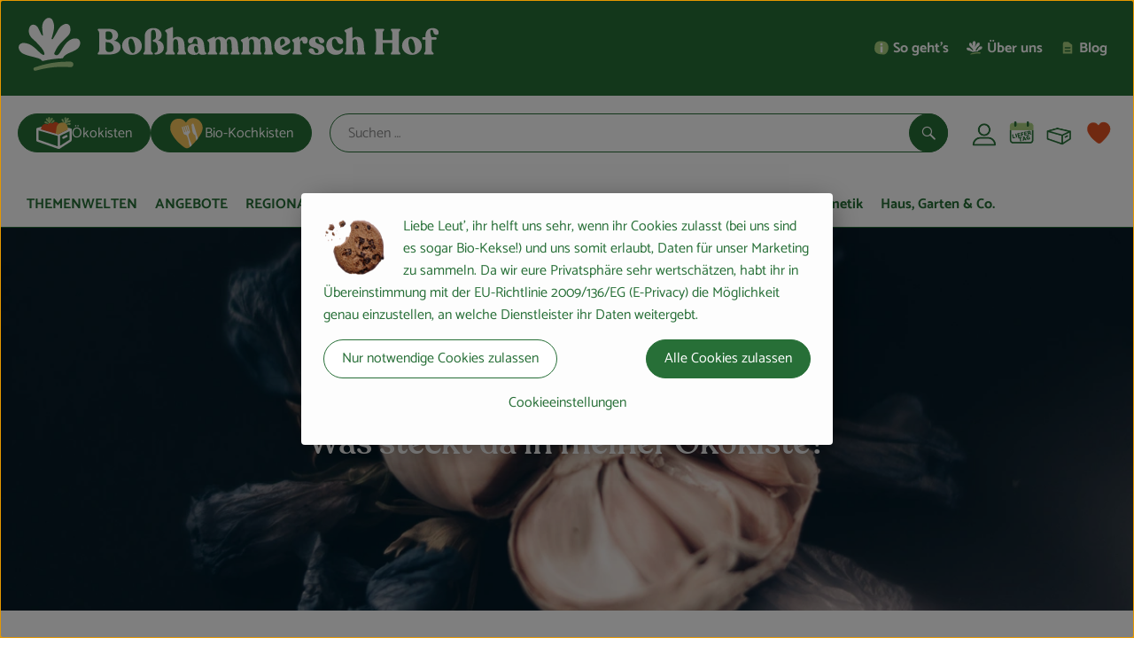

--- FILE ---
content_type: text/html;charset=UTF-8
request_url: https://www.bosshammersch-hof.de/warenkunde/knoblauch.html
body_size: 30129
content:
<!DOCTYPE html><html lang="de">
<!--
This website is powered by Neos, the Open Source Content Application Platform licensed under the GNU/GPL.
Neos is based on Flow, a powerful PHP application framework licensed under the MIT license.

More information and contribution opportunities at https://www.neos.io
-->
<head><meta charset="UTF-8" /><meta charset="utf8" /><meta name="viewport" content="width=device-width, initial-scale=1" /><meta name="google-site-verification" content="ex6kvtwYWsa0Pz4k8gPlqpD5D3-EC00efYARvQKbk0s" /><meta name="facebook-domain-verification" content="70snyzsi3w2xsiem352mbgumb2oqmu" /><link rel="icon" type="image/png" href="https://www.bosshammersch-hof.de/imagor/8v-KuA4a3pfRPgeUyWNE63uMFaX7Le6AI3pgtS2x/147x145%3A663x635/fit-in/0x120/filters%3Aexpire%281800536985000%29%3Aquality%2895%29/bosshammerschhof%252Fshared%252FData%252FPersistent%252FResources%252F%252Fb%252F6%252F1%252F6%252Fb6160d8216c71b9d48c7e7bf5d99ca4063ebfaf7" /><link rel="stylesheet" href="https://www.bosshammersch-hof.de/_Resources/Static/Packages/Oekokiste.Core/Styles/App2.0.css?bust=6e921f0b" /><link href="https://www.bosshammersch-hof.de/_Resources/Static/Packages/Jonnitto.PrettyEmbedHelper/Styles/Main.css?bust=e0c3c489" rel="stylesheet" type="text/css" /><link rel="stylesheet" href="https://www.bosshammersch-hof.de/_Resources/Static/Packages/Oekokiste.Core/map-main.css?bust=16651b7b" /><link rel="stylesheet" href="https://www.bosshammersch-hof.de/_Resources/Static/Packages/Oekokiste.Rezepte/Rezepte.css?bust=08841e33" /><link href="https://www.bosshammersch-hof.de/_Resources/Static/Packages/Jonnitto.PrettyEmbedHelper/Styles/Main.css?bust=e0c3c489" rel="stylesheet" type="text/css" /><link rel="apple-touch-icon" type="image/png" href="https://www.bosshammersch-hof.de/imagor/8v-KuA4a3pfRPgeUyWNE63uMFaX7Le6AI3pgtS2x/147x145%3A663x635/fit-in/0x120/filters%3Aexpire%281800536985000%29%3Aquality%2895%29/bosshammerschhof%252Fshared%252FData%252FPersistent%252FResources%252F%252Fb%252F6%252F1%252F6%252Fb6160d8216c71b9d48c7e7bf5d99ca4063ebfaf7" /><link rel="stylesheet" href="https://www.bosshammersch-hof.de/_Resources/Static/Packages/Oekokiste.Core/Styles/Pwa.css?bust=48d224b9" /><script data-never-block>window.deferBasketEvents = true; window.pushServerPublicKey = 'BHQXXZFpDcfRztCdxGAufKORIRpeuw2xyISCSUk8zKRgwDpcYp8UFvMn4Z9fbpwnQgxkMLcggJh-dzj_LQSoMGA'; window.pushIsEnabled = true;</script><script type="module" defer src="https://www.bosshammersch-hof.de/_Resources/Static/Packages/Oekokiste.Core/JS/bundle.js?bust=5dbfed26" data-never-block></script><script data-never-block>window.basketData = undefined;</script><script data-never-block>window.translationTable = {"Oekokiste.Core:Basket:alternatives.noneFound":"Keine Tauschvorschl\u00e4ge gefunden","Oekokiste.Core:Basket:alternatives.showMore":"Neue Tauschvorschl\u00e4ge","Oekokiste.Core:Basket:buy-button.label.only-pre-ordered-products":"Jetzt vorbestellen","Oekokiste.Core:Basket:buy-button.label.order-now":"Zahlungspflichtig bestellen","Oekokiste.Core:Basket:buy-button.label.submit-changes":"\u00c4nderungen absenden","Oekokiste.Core:Basket:recipe-suggestions.button.see-recipe":"Rezept ansehen","Oekokiste.Core:Basket:recipe-suggestions.noneFound":"Keine Rezepte gefunden","Oekokiste.Core:Basket:recipe-suggestions.showMore":"Neue Rezeptvorschl\u00e4ge","Oekokiste.Core:Basket:recommendation-buttons.button.swap-articles.label":"Artikel austauschen","Oekokiste.Core:Basket:show-recipes.button":"Rezepte anzeigen","Oekokiste.Core:Basket:sum.minus-voucher":"abz\u00fcgl. Gutschein","Oekokiste.Core:DeliveryDates:calendar.events.multiple-orders":"Mehrere Bestellungen","Oekokiste.Core:DeliveryDates:calendar.events.order":"Bestellung","Oekokiste.Core:DeliveryDates:calendar.events.subscription-box":"Abokiste","Oekokiste.Core:DeliveryDates:calendar.events.tour":"Tour","Oekokiste.Core:DeliveryDates:calendar.today":"Heute","Oekokiste.Core:ErrorMessages:voucher.wrong-format":"Der Gutschein-Code wurde im falschen Format \u00fcbertragen.","Oekokiste.Core:Header:last-order-change-countdown.message.h":"Noch {timeRemaining} Std.!","Oekokiste.Core:Header:last-order-change-countdown.message.m":"Noch {timeRemaining} Min.!","Oekokiste.Core:Main:datetime.o-clock":"Uhr","Oekokiste.Core:MyAccount:accordion.field.deleteAccount.confirm":"L\u00f6schen des Kontos bitte best\u00e4tigen.","Oekokiste.Core:MyAccount:accordion.field.logindata.form.email.error.emailsNotMatching":"E-Mail Adressen stimmen nicht \u00fcberein","Oekokiste.Core:MySubscriptions:deselected-article-error-message":"Fehler beim Eintragen des Artikels oder der Gruppe. Bitte versuchen Sie es erneut.","Oekokiste.Core:MySubscriptions:deselected-article-success-message":"Vielen Dank, deine Eingabe wird gepr\u00fcft und dann deiner Liste hinzugef\u00fcgt.","Oekokiste.Core:MySubscriptions:deselected-article-wrong-input-message":"Bitte geben Sie einen g\u00fcltigen Artikel oder eine Gruppe ein.","Oekokiste.Core:ProductPage:image.alt-text":"Produktfoto zu ","Oekokiste.Core:ProductPage:price.approximately.short":"ca.","Oekokiste.Core:PushNotifications:register.client-permission-denied":"","Oekokiste.Core:PushNotifications:register.missing-public-key":"","Oekokiste.Core:SearchBar:search-results.recipes.image.alt-text":"Rezeptbild f\u00fcr ","Oekokiste.Core:SearchBar:search-results.show-less-button.label":"weniger Suchergebnisse","Oekokiste.Core:SearchBar:search-results.show-more-button.label":"weitere Suchergebnisse","Oekokiste.Core:Signup:delivery.depotSelected.which-tour-info.pickup":"Abholer","Oekokiste.Core:Signup:delivery.storageInstructions.form.storage.info.error-message.too-long":"Leider kann unser System zur Zeit nur 190 Zeichen speichern. Bitte k\u00fcrze deine Abstellnotiz.","Oekokiste.Core:Signup:gtc.errorMessage.passwordsNotMatching":"Passw\u00f6rter stimmen nicht \u00fcberein","Oekokiste.Core:Signup:payment.errorMessage.ibanInvalid":"Die IBAN ist ung\u00fcltig","Oekokiste.Core:Signup:process.step1.label":"Adresse pr\u00fcfen","Oekokiste.Core:Signup:process.step2.label":"Pers\u00f6nliche Daten","Oekokiste.Core:Signup:process.step3.label":"Zustellung","Oekokiste.Core:Signup:process.step4.label":"Bezahlung","Oekokiste.Core:Signup:process.step5.label":"AGB","Oekokiste.Core:UrlPaths:basket.url.path.label":"\/warenkorb","Oekokiste.Core:UrlPaths:myAccount.url.path.label":"\/mein-profil","Oekokiste.Core:UrlPaths:orderOverview.url.path.label":"\/bestellungen","Oekokiste.Core:YourOrders:delivery-note":"","Oekokiste.Core:YourOrders:order-state.cancelled":"Storniert","Oekokiste.Core:YourOrders:order-state.delivered":"Geliefert","Oekokiste.Core:YourOrders:order-state.done":"Abgeschlossen","Oekokiste.Core:YourOrders:order-state.open":"Offen","Oekokiste.Core:YourOrders:order-state.preparation":"In Vorbereitung","Oekokiste.Core:YourOrders:order-state.unknown":"Unbekannt","Oekokiste.Loyalty:RegioPoints:basket.regio-points":"{points} Regio Boni","Oekokiste.Loyalty:RegioPoints:balance.current":"Du hast gerade {balance} Punkte."}; window.locale = 'de'; window.localeForUrl = '';</script><script defer type="application/javascript" data-never-block>window.cookiePunchConfig={"consent":{"privacyPolicyUrl":"\/footer\/datenschutz.html","elementID":"klaro","noAutoLoad":false,"htmlTexts":true,"embedded":false,"groupByPurpose":false,"storageMethod":"cookie","cookieName":"cookieconsent","cookieExpiresAfterDays":120,"default":false,"mustConsent":false,"acceptAll":true,"hideDeclineAll":false,"hideLearnMore":false,"noticeAsModal":false,"disablePoweredBy":true,"additionalClass":null,"cookiePath":null,"cookieDomain":null,"contextualConsentOnly":false,"purposes":{"mediaembeds":{"name":"mediaembeds","title":"Videos","description":"Erlaubt die Einbindung von Videos."},"analytics":{"name":"analytics","title":"Analytics","description":"Tracking des Nutzerverhaltens (z.B. f\u00fcr gezieltere Werbekampagnen)."},"support":{"name":"support","title":"Kundensupport","description":"Erlaubt die Einbindung von Support-Hilfsmitteln, wie z.B. einem Chat."},"maps":{"name":"maps","title":"Kartendarstellung","description":"Externe Dienstleister*innen, die uns bei der Zahlungsabwicklung unterst\u00fctzen."},"payment":{"name":"payment","title":"Zahlungsabwicklung","description":""},"externalContent":{"name":"externalContent","title":"external content","description":"external content"}},"services":{"youtube":{"name":"youtube","title":"Youtube","description":"Erlaubt die Einbindung von Youtube-Videos.","purposes":["mediaembeds"],"contextualConsentOnly":null,"default":null,"cookies":null,"required":null,"optOut":null,"onlyOnce":null,"onInit":null,"onAccept":null,"onDecline":null},"googleAnalytics4":{"name":"googleAnalytics4","title":"Google Analytics 4","description":"Tracking und Auswertung des Nutzerverhaltens per Google Analytics.","purposes":["analytics"],"contextualConsentOnly":null,"default":null,"cookies":[{"pattern":"^_ga(_.*)?","patternIsRegex":true}],"required":null,"optOut":null,"onlyOnce":null,"onInit":null,"onAccept":"window.googleAnalyticsOnAccept()","onDecline":"window.googleAnalyticsOnDecline()"},"googleTagManager":{"name":"googleTagManager","title":"Google Tag Manager","description":"Einbettung von Tracking- und Auswertungsservices von Google und Drittanbietern per Google Tag Manager.","purposes":["analytics"],"contextualConsentOnly":null,"default":null,"cookies":null,"required":null,"optOut":null,"onlyOnce":null,"onInit":"window.googleTagManagerOnInit()","onAccept":"window.googleTagManagerOnAccept()","onDecline":null},"googleAds":{"name":"googleAds","title":"Google Ads","description":"Tracking und Auswertung von Google Ads-Kampagnen.","purposes":["analytics"],"contextualConsentOnly":null,"default":null,"cookies":null,"required":null,"optOut":null,"onlyOnce":null,"onInit":null,"onAccept":"window.googleAdsOnAccept()","onDecline":"window.googleAdsOnDecline()"},"facebookPixel":{"name":"facebookPixel","title":"Facebook Pixel","description":"Tracking und Auswertung des Nutzerverhaltens per Facebook Pixel.","purposes":["analytics"],"contextualConsentOnly":null,"default":null,"cookies":null,"required":null,"optOut":null,"onlyOnce":null,"onInit":null,"onAccept":null,"onDecline":null},"tikTokPixel":{"name":"tikTokPixel","title":"TikTok Pixel","description":"Tracking und Auswertung von TikTok-Kampagnen.","purposes":["analytics"],"contextualConsentOnly":null,"default":null,"cookies":null,"required":null,"optOut":null,"onlyOnce":null,"onInit":null,"onAccept":null,"onDecline":null},"bingUet":{"name":"bingUet","title":"Bing Uet","description":"Tracking des Nutzerverhaltens per Bing Universal Event Tracking (Microsoft).","purposes":["analytics"],"contextualConsentOnly":null,"default":null,"cookies":null,"required":null,"optOut":null,"onlyOnce":null,"onInit":null,"onAccept":null,"onDecline":null}},"translations":{"acceptAll":"Alle akzeptieren","acceptSelected":"Ausgew\u00e4hlte akzeptieren","close":"Schlie\u00dfen","consentModal":{"description":"Die folgenden Einstellungen regeln, welche Cookies auf dieser Seite eingebunden werden.","title":"Unsere (Bio-)Cookies"},"consentNotice":{"changeDescription":"Seit Ihrem letzten Besuch gab es \u00c4nderungen, bitte erneuern Sie Ihre Zustimmung.","title":"Cookie-Einstellungen","description":"Liebe Leut', ihr helft uns sehr, wenn ihr Cookies zulasst (bei uns sind es sogar Bio-Kekse!) und uns somit erlaubt, Daten f\u00fcr unser Marketing zu sammeln. Da wir eure Privatsph\u00e4re sehr wertsch\u00e4tzen, habt ihr in \u00dcbereinstimmung mit der EU-Richtlinie 2009\/136\/EG (E-Privacy) die M\u00f6glichkeit genau einzustellen, an welche Dienstleister ihr Daten weitergebt.","learnMore":"Cookieeinstellungen","testing":"Testmodus!"},"contextualConsent":{"acceptAlways":"Immer","acceptOnce":"Einmalig","description":"Cookie-Schutz: Hier verbirgt sich externer Inhalt von {title}. Soll dieser geladen werden? Dabei werden Cookies gesetzt.","descriptionEmptyStore":"Um diesem Dienst dauerhaft zustimmen zu k\u00f6nnen, m\u00fcssen Sie {title} in den {link} zustimmen.","modalLinkText":"Cookie-Einstellungen"},"decline":"Nur notwendige Cookies zulassen","ok":"Alle Cookies zulassen","poweredBy":"Realisiert mit Klaro!","privacyPolicy":{"name":"Datenschutzerkl\u00e4rung","text":"In unserer {privacyPolicy} k\u00f6nnt ihr nachlesen, was wir uns dabei gedacht haben."},"purposeItem":{"service":"Dienst","services":"Dienste"},"purposes":{"advertising":{"description":"Diese Dienste verarbeiten pers\u00f6nliche Informationen, um Ihnen personalisierte oder interessenbezogene Werbung zu zeigen.","title":"Werbung"},"functional":{"description":"Diese Dienste sind f\u00fcr die korrekte Funktion dieser Website unerl\u00e4sslich. Sie k\u00f6nnen sie hier nicht deaktivieren, da der Dienst sonst nicht richtig funktionieren w\u00fcrde.\n","title":"Dienstbereitstellung"},"marketing":{"description":"Diese Dienste verarbeiten pers\u00f6nliche Daten, um Ihnen relevante Inhalte \u00fcber Produkte, Dienstleistungen oder Themen zu zeigen, die Sie interessieren k\u00f6nnten.","title":"Marketing"},"performance":{"description":"Diese Dienste verarbeiten personenbezogene Daten, um den von dieser Website angebotenen Service zu optimieren.\n","title":"Optimierung der Leistung"}},"save":"Speichern","service":{"disableAll":{"description":"Mit diesem Schalter k\u00f6nnen Sie alle Dienste aktivieren oder deaktivieren.","title":"Alle Dienste aktivieren oder deaktivieren"},"optOut":{"description":"Diese Dienste werden standardm\u00e4\u00dfig geladen (Sie k\u00f6nnen sich jedoch abmelden)","title":"(Opt-out)"},"purpose":"Zweck","purposes":"Zwecke","required":{"description":"Dieser Service ist immer erforderlich","title":"(immer erforderlich)"}}}}};</script><script defer type="application/javascript" src="/_Resources/Static/Packages/Sandstorm.CookiePunch/build/cookiepunch.nocss.js?bust=17c044dc" data-never-block></script><script async data-src="https://www.googletagmanager.com/gtag/js?id=G-SQX6WM0VJP" data-type="text/javascript" type="text/plain" data-name="googleAnalytics4"></script><script data-type="text/javascript" data-src="/_Resources/Static/Packages/Oekokiste.Core/JavaScript/GoogleAnalytics4.js?bust=318c564b" id="ga4-script-tag" data-accountkey="G-SQX6WM0VJP" type="text/plain" data-name="googleAnalytics4"></script><script type="text/javascript" data-never-block src="/_Resources/Static/Packages/Oekokiste.Core/JavaScript/GoogleAnalytics4CallbackFunctions.js?bust=b6706231"></script><script data-type="text/javascript" data-src="/_Resources/Static/Packages/Oekokiste.Core/JavaScript/GoogleTagManager.js?bust=80fe284e" id="gtm-script-tag" data-accountkey="GTM-N9H4G9FJ" type="text/plain" data-name="googleTagManager"></script><script type="text/javascript" data-never-block src="/_Resources/Static/Packages/Oekokiste.Core/JavaScript/GoogleTagManagerCallbackFunctions.js?bust=9149ddcf"></script><script type="text/javascript" src="/_Resources/Static/Packages/Oekokiste.Core/JavaScript/MatomoTagManager.js?bust=679d5ae9" id="matomo-tag-manager-script-tag" data-host="https://matomo.oekokiste.sandstorm.de" data-containerid="smtXVCeI"></script><script data-type="text/javascript" data-src="/_Resources/Static/Packages/Oekokiste.Core/JavaScript/BingUet.js?bust=c96553be" id="bing-uet-script-tag" data-accountkey="134598646" type="text/plain" data-name="bingUet"></script><script data-type="text/javascript" data-src="/_Resources/Static/Packages/Oekokiste.Core/JavaScript/FacebookPixel.js?bust=5cd98f86" id="fbp-script-tag" data-accountkey="553259761686605" type="text/plain" data-name="facebookPixel"></script><script data-type="text/javascript" data-src="/_Resources/Static/Packages/Oekokiste.Core/JavaScript/TikTokPixel.js?bust=8f4d5bc9" id="ttp-script-tag" data-accountkey="CNSKL7BC77U7CO3SPDIG" type="text/plain" data-name="tikTokPixel"></script><script src="https://www.bosshammersch-hof.de/_Resources/Static/Packages/Jonnitto.PrettyEmbedHelper/Scripts/Main.js?bust=276ba02d" deferred data-never-block></script><link rel="manifest" href="/api/pwa/manifest" crossorigin="use-credentials" /><link rel="x-oekokiste-service-worker" href="https://www.bosshammersch-hof.de/_Resources/Static/Packages/Oekokiste.Core/serviceWorker.js?bust=47a653f8" /><title>Kräuter, Pilze, Sprossen - Knoblauch - Boßhammersch Hof</title><meta name="robots" content="index,follow" /><link rel="canonical" href="https://www.bosshammersch-hof.de/warenkunde/knoblauch.html" /><meta name="twitter:card" content="summary" /><meta name="twitter:title" content="Kräuter, Pilze, Sprossen - Knoblauch" /><meta name="twitter:url" content="https://www.bosshammersch-hof.de/warenkunde/knoblauch.html" /><meta property="og:type" content="website" /><meta property="og:title" content="Kräuter, Pilze, Sprossen - Knoblauch" /><meta property="og:site_name" content="Dein Bio-Lieferservice / Regional, frisch, lecker" /><meta property="og:locale" content="en-US" /><meta property="og:url" content="https://www.bosshammersch-hof.de/warenkunde/knoblauch.html" /><meta property="og:image" content="https://www.bosshammersch-hof.de/_Resources/Persistent/b/c/0/8/bc086ea557f78966726a86a4ec0763be2e5a2e63/DSC06414-1399x732-1200x628.jpg" /><meta property="og:image:width" content="1200" /><meta property="og:image:height" content="628" /><meta property="og:image:alt" content="DSC06414-1399x732.jpg" /><script type="application/ld+json">{"@context":"http:\/\/schema.org\/","@type":"BreadcrumbList","itemListElement":[{"@type":"ListItem","position":1,"name":"Bo\u00dfhammersch Hof","item":"https:\/\/www.bosshammersch-hof.de\/"},{"@type":"ListItem","position":2,"name":"Warenkunde","item":"https:\/\/www.bosshammersch-hof.de\/"},{"@type":"ListItem","position":3,"name":"Kr\u00e4uter, Pilze, Sprossen - Knoblauch","item":"https:\/\/www.bosshammersch-hof.de\/warenkunde\/knoblauch.html"}]}</script></head><div x-data="deliveryDates"><a data-testid="skipLink" href="#mainContent" class="skip-link sr-only sr-only--focusable" x-transition>Zum Hauptinhalt springen</a>        <div x-cloak x-show="changeSelectedOrderIsLoading" class="delivery-dates__loading__wrapper full-page-backdrop">
            <i class="oeko-icon-Tauschen icon--spinner-spin" aria-hidden="true"></i>
        </div>
        <span aria-live="polite" class="sr-only" x-text="changeSelectedOrderIsLoading ? 'Liefertermin wird geändert...' : ''"></span>        <dialog
            x-ref="conflictModal"
            class="modal delivery-dates__conflict-modal"
            aria-label="Dialog: Konflikt ist aufgetreten"
        >
            <div class="modal__header">
                <h2 class="modal__title">
                    Änderungen im Warenkorb
                </h2>
            </div>
            <div class="modal__body">
                <p>Hey, du hast Änderungen im Warenkorb für den <strong x-text="$getDateFormatted($store.deliveryDates.currentDeliveryTour?.date, 'short')"></strong> noch nicht abgesendet.</p>
                <p>Bitte entscheide bevor du in den neuen Termin <strong x-text="$getDateFormatted(newTourCandidate?.date, 'short')"></strong> wechselst, was du tun möchtest:</p>
                <div class="delivery-dates__conflict-modal__options">
                    <button
                        class="button"
                        x-on:click="transferAndSwitch(['modalButton'])"
                        :disabled="conflictModalButtonPressed !== null"
                    >
                        Mitnehmen
                        <i x-cloak x-show="conflictModalButtonPressed === 'transferAndSwitch'" class="oeko-icon-Tauschen icon--spinner-spin" aria-hidden="true"></i>
                    </button>
                    <span aria-live="polite" class="sr-only" x-text="conflictModalButtonPressed === 'transferAndSwitch' ? 'Änderungen am Warenkorb werden mitgenommen...' : ''"></span>

                    <button
                        class="button"
                        x-on:click="discardAndSwitch"
                        :disabled="conflictModalButtonPressed !== null"
                    >
                        Verwerfen
                        <i x-cloak x-show="conflictModalButtonPressed === 'discardAndSwitch'" class="oeko-icon-Tauschen icon--spinner-spin" aria-hidden="true"></i>
                    </button>
                    <span aria-live="polite" class="sr-only" x-text="conflictModalButtonPressed === 'discardAndSwitch' ? 'Änderungen am Warenkorb werden verworfen...' : ''"></span>

                    <button
                        class="button"
                        x-on:click="submitAndSwitch"
                        :disabled="conflictModalButtonPressed !== null"
                    >
                        Abschicken
                        <i x-cloak x-show="conflictModalButtonPressed === 'submitAndSwitch'" class="oeko-icon-Tauschen icon--spinner-spin" aria-hidden="true"></i>
                    </button>
                    <span aria-live="polite" class="sr-only" x-text="conflictModalButtonPressed === 'submitAndSwitch' ? 'Änderungen am Warenkorb werden abgeschickt...' : ''"></span>

                    <button
                        class="button button--type-inverted"
                        x-on:click="abortAndShowBasket"
                        :disabled="conflictModalButtonPressed !== null"
                    >
                        Warenkorb anschauen
                    </button>

                    <button
                        class="button button--type-inverted"
                        x-on:click="abortAndStay"
                        :disabled="conflictModalButtonPressed !== null"
                    >
                        Liefertermin nicht wechseln
                    </button>
                </div>
                <div class="form__error-message" x-show="$store.basket.submitErrorMessage" x-text="$store.basket.submitErrorMessage"></div>
                <!--<label>
                    <input type="checkbox" x-ref="rememberDecision"/>
                    Diese Entscheidung merken und in Zukunft nicht mehr fragen
                </label>-->
                <p>Zur Erinnerung:</p>
                <ul>
                    <li>Du kannst die Bestellung bis zum Bestellschluss immer wieder ändern!</li>
                    <!-- TODO: <li>Diese Einstellung kannst du unter "Meine Einstellungen" zurüclsetzen.</li> -->
                </ul>

                <!-- TODO: Show hint if orderLimit is not fullfilled and show last possible order time
                <p>
                    <sup>*</sup> Hinweis: Diese Bestellung liegt unter dem Mindestbestellwert.<br />
                    Du musst also möglicherweise bis zum  <span x-text="$getDateTimeFormatted(newTourCandidate.lastOrderChange, 'long')"></span> noch etwas hinzubestellen!
                </p>
                -->
            </div>
        </dialog><dialog x-ref="checkAvailabilityModal" class="modal" aria-label="Dialog: Artikel nicht verfügbar">
    <div class="modal__header">
        <h2 class="modal__title">Artikel nicht verfügbar</h2>
    </div>
    <div class="modal__body">
        <p>
            Folgende Artikel konnten leider nicht mitgenommen werden, da sie zum <strong x-text="$getDateFormatted($store.deliveryDates.currentDeliveryTour?.date)"></strong> nicht verfügbar sind .
        </p>
        <ul class="delivery-dates__item-list">
            <template x-for="product in nonTransferableProducts">
                <li
                    class="delivery-dates__item-list__item"
                    role="listitem"
                    x-bind:data-testid="product.id"
                    x-bind:aria-label="() => product.information.name . ' nicht für neues Lieferdatum verfügbar'"
                >
                    <div class="delivery-dates__item">
                        <div class="delivery-dates__item-image">
                            <img x-bind:src="product.information.imageUrl" x-bind:alt="product.information.name" />
                        </div>
                        <div class="delivery-dates__item-meta">
                            <div class="delivery-dates__item-title-and-price">
                                <h5 class="delivery-dates__item-title" x-text="product.information.name"></h5>
                                <span x-text="$getNumberFormatted(product.amount)"></span> à <span x-text="product.unit.unit"></span> × <span x-text="$getPriceFormatted(product.price)"></span> = <strong class="delivery-dates__item-price" x-text="$getPriceFormatted($getPrice(product))"></strong>
                            </div>
                        </div>
                    </div>
                </li>
            </template>
        </ul>
    </div>
    <form method="dialog" class="modal__footer">
        <button type="submit" class="button" @click="closeCheckAvailabilityModal()">Ok</button>
    </form>
</dialog>        <dialog
            x-ref="selectedTourModal"
            class="modal delivery-dates__select-tour-modal"
            aria-label="Dialog: Tour auswählen"
        >
            <div class="modal__header">
                <h2 class="modal__title">
                    <span
                        x-show="$store.deliveryDates.clickedTour?.address"
                        x-text="$store.deliveryDates.clickedTour?.address + ' am ' + $getDateFormatted($store.deliveryDates.clickedTour?.date)"
                    ></span>
                    <span
                        x-cloak
                        x-show="!$store.deliveryDates.clickedTour?.address"
                        x-text="$store.deliveryDates.clickedTour?.label + ' am ' + $getDateFormatted($store.deliveryDates.clickedTour?.date)"
                    ></span>
                </h2>
            </div>
            <div class="modal__body">
                <p x-cloak x-show="$deliveryDateWasMoved($store.deliveryDates.clickedTour)" class="text--important">
                    Ursprünglicher Liefertag: <strong x-text="$getDateFormatted($store.deliveryDates.clickedTour?.isReplacementFor, 'short')"></strong>
                </p>
                <p x-cloak x-show="$store.deliveryDates.clickedTour?.lastOrderChang" class="text--important">
                    Bestellschluss ist <strong x-text="$getDateTimeFormatted($store.deliveryDates.clickedTour?.lastOrderChange, 'short')"></strong>.
                </p>
                <div>
                    <span class="delivery-dates__select-tour-modal__label">Lieferkosten:</span>
                    <span x-text="$getPriceFormatted($store.deliveryDates.clickedTour?.deliveryCost)"></span>
                    <span x-show="$store.deliveryDates.clickedTour?.alwaysApplyDeliveryCost === false">
                        (ab <span x-text="$getPriceFormatted($store.deliveryDates.clickedTour?.noDeliveryCostThreshold)"></span> Bestellwert keine Liefergebühren)
                    </span>
                </div>
                <div x-show="$store.deliveryDates.clickedTour?.orders.length > 0">
                    <span class="delivery-dates__select-tour-modal__label">Bestellungen:</span>
                    <template x-for="order in $store.deliveryDates.clickedTour?.orders">
                        <div :data-testid="order.id" x-show="order.state !== 'Cancelled'" class="delivery-dates__select-tour-modal__order-exists__item">
                            <div>
                                <div x-show="order.id === -1">
                                    Es ist eine Abokiste zur Lieferung geplant.
                                </div>
                                <div x-show="order.id !== -1">
                                    <strong x-text="'#' + order.id"></strong> mit
                                    <span x-text="order.itemCount"></span>  Positionen über 
                                    <strong x-text="$getPriceFormatted(order.billingSum)"></strong><br />
                                    Lieferadresse: <strong x-text="order.address"></strong>
                                </div>
                                <span class="delivery-dates__select-tour-modal__order-not-changable-hint" x-show="!order.isChangeable">Diese Bestellung kann nicht geändert werden!</span>
                            </div>
                            <button
                                autofocus
                                :disabled="$isSelectedOrder($store.deliveryDates.clickedTour, order)"
                                x-show="!isBeforeToday($store.deliveryDates.clickedTour) && order.isChangeable"
                                class="button button--size-small button--select-tour"
                                aria-label=Auswählen
                                x-on:click="() => handleConfirmSelectTourModal($store.deliveryDates.clickedTour, order)">
                                Auswählen
                            </button>
                            <button
                                x-show="isBeforeToday($store.deliveryDates.clickedTour) || !order.isChangeable"
                                autofocus
                                class="button button--size-small button--type-inverted"
                                x-on:click="() => handleChangeToOrderHistory(order.id)">
                                Zur Bestellhistorie
                            </button>
                        </div>
                    </template>
                </div>
            </div>
            <div class="modal__footer">
                <button class="button button--type-inverted" x-on:click="handleCloseSelectTourModal()">
                    Schließen
                </button>
                <button
                    autofocus
                    :disabled="$isSelectedTour($store.deliveryDates.clickedTour) || isBeforeToday($store.deliveryDates.clickedTour)"
                    x-show="$store.deliveryDates.clickedTour?.orders.length === 0 || $store.deliveryDates.clickedTour?.orders.filter(order => order.state !== 'Cancelled').length === 0"
                    class="button"
                    x-on:click="() => handleConfirmSelectTourModal($store.deliveryDates.clickedTour, null)">
                    Auswählen
                </button>
            </div>
        </dialog>    <div
        x-data="miniBasket(false, 0, false)"
        class="mini-basket"
        :class="{ 'mini-basket--is-open': miniBasketIsOpen, 'mini-basket--is-loaded': !basketIsLoading }"
        x-trap="miniBasketIsOpen"
        @toggle-mini-basket.window="toggleMiniBasket()"
        @click.outside="closeMiniBasket(event)"
    >
            <dialog x-ref="cancelOrderModal" class="modal" aria-label="Dialog: Bestellung wirklich stornieren?">
        <div class="modal__header">
            <h2 class="modal__title">Bestellung wirklich stornieren?</h2>
        </div>
        <div class="modal__body" x-cloak x-show="$store.deliveryDates.currentOrder?.id === -1 || basketContainsSubscriptions()">
            Hinweis: Wenn du diese Bestellung stornierst,<br />wird eine Lieferpause für die betroffenen Abokisten/Abo Artikel erstellt.
        </div>
        <div class="modal__footer">
            <button
                type="button"
                class="button button--type-very-important"
                x-on:click="onCancelOrder"
                x-cloak
            >
                Ja, Bestellung stornieren
                <i x-show="$store.basket.isCancelling" class="oeko-icon-Tauschen icon--spinner-spin" aria-hidden="true"></i>
            </button>
            <span aria-live="polite" class="sr-only" x-text="$store.basket.isCancelling ? 'Bestellung wird storniert...' : ''"></span>

            <form method="dialog">
                <button class="button" type="submit" x-on:click="resetOrder">
                Nein, Bestellung nicht stornieren
                </button>
            </form>
        </div>
    </dialog>
            <header class="mini-basket__header">
        <div class="mini-basket__header-icon shop-menu__item shop-menu__item--basket">
        <img x-show="$store.basket.productCount === 0" src='https://www.bosshammersch-hof.de/imagor/LZ1W2bMlkacrxHdOneP1lkSa2_k-UytQpHc8xqUo/fit-in/0x80/filters%3Aexpire%281800536985000%29%3Aquality%2895%29/bosshammerschhof%252Fshared%252FData%252FPersistent%252FResources%252F%252F6%252F2%252Fc%252F6%252F62c6f4b831daffcf726564004928610baf0fab4f' alt='Zum Warenkorb' class='shop-menu__item__icon' /><img x-cloak x-show="$store.basket.productCount > 0" src='https://www.bosshammersch-hof.de/imagor/Z8-1y7dTSRIcP2Y70IvIL8wWA7kMuArPYZRmK8QH/fit-in/0x80/filters%3Aexpire%281800536985000%29%3Aquality%2895%29/bosshammerschhof%252Fshared%252FData%252FPersistent%252FResources%252F%252F6%252Ff%252F1%252F6%252F6f16925aea6cda5300fb53c433b1167d5bffee52' alt='Zum Warenkorb' class='shop-menu__item__icon' />
            <span class="shop-menu__item-counter" x-cloak x-show="$store.basket.productCount > 0"><span x-text="$store.basket.productCount"></span></span>
        </div>
        <h3 class="mini-basket__header-headline">
           Warenkorbvorschau
        </h3>
        <div class="mini-basket__header-order-note" x-cloak x-show="$store.user.isSignedIn && $store.deliveryDates.currentDeliveryTour">
            
                    Deine Bestellung <template x-if="$store.deliveryDates.currentOrder && $store.deliveryDates.currentOrder.id > 0"><strong data-testid="current-order-id" x-text="'#' + $store.deliveryDates.currentOrder.id"></strong></template> zum <strong x-text="$getDateFormatted($store.deliveryDates.currentDeliveryTour?.date, 'long')"></strong><br />Bis zum <strong x-text="$getDateTimeFormatted($store.deliveryDates.currentDeliveryTour?.lastOrderChange, 'long')"></strong> änderbar!
                
        </div>
        <div class="mini-basket__header-order-note" x-cloak x-show="!$store.user.isSignedIn">
            <a href="/login">Bitte Einloggen und Lieferdatum auswählen</a>
        </div>
        <div class="mini-basket__header-order-note" x-cloak x-show="$store.user.isSignedIn && !$store.deliveryDates.currentDeliveryTour">
            Scheinbar gab es ein Problem beim Laden der Liefertermine.
            <a href=/lieferdatum class="button button--size-small">Bitte Lieferdatum auswählen</a>
        </div>
        <div class="mini-basket__alcohol-note" x-cloak x-show="basketContainsProductsWithAlcohol()">
            
                    Es befinden sich Artikel mit Alkohol im Warenkorb. Die Lieferung darf nicht an Minderjährige erfolgen. Unser Fahrer wird dies bei der Auslieferung überprüfen.
                
        </div>
            <button class="mini-basket__header-close button button--square button--type-very-important-inverted" x-on:click="toggleMiniBasket()" aria-labelledby="close-mini-basket" x-show="miniBasketIsOpen">
        <i class="oeko-icon-close"></i>
        <span id="close-mini-basket" hidden>Warenkorbvorschau schließen</span>
    </button>
    </header>
        <div class="mini-basket__items" x-show="miniBasketIsOpen">
            <div class="basket__loading-indicator" x-cloak x-show="basketIsLoading">
                <i class="oeko-icon-Tauschen icon--spinner-spin" aria-hidden="true"></i>
            </div>
            <span aria-live="polite" class="sr-only" x-text="basketIsLoading ? 'Warenkorb wird geladen...' : ''"></span>
                <div class="mini-basket__empty" x-cloak x-show="showBasketIsEmptyMessage">
        <i class="oeko-icon-Box-traurig"></i>
    </div>
    <ul>
        <template x-for="voucher in $store.basket.vouchers" :key="voucher.model.id">
            <li
                x-bind:data-product-id="voucher.model.id"
                class="mini-basket__item mini-basket__item--Voucher"
                role="listitem"
                class="mini-basket__item--voucher"
            >
                <div class="mini-basket__item__tile">
                    <div :data-testid="'basketItemTitle-' + voucher.model.id" class="mini-basket__item-title">
                        <span x-text="getVoucherLabel(voucher)"></span>
                    </div>
                    <div x-cloak x-show="voucher.isPartOfExistingOrder" class="mini-basket__item-icon">
                        <i class="oeko-icon-Haken"></i>
                    </div>
                    <a x-class="mini-basket__item-image">
                        <img x-bind:src="voucher.imageUrl" x-bind:alt="$translate('Oekokiste.Core:ProductPage:image.alt-text') + getVoucherLabel(voucher)" loading="lazy" />
                    </a>
                    <div class="mini-basket__item-meta">
                        <div class="mini-basket__item-details">
                            <strong class="mini-basket__item-price" x-text="$getPriceFormatted(getSingleVoucherValue(voucher))"></strong>
                        </div>
                        <template x-if="voucher.model.type === 'PercentualVoucher'">
                            <div class="mini-basket__item-note">
                                <span>Der endgültige Rabatt wird nach dem Packen deiner Kiste anhand des tatsächlichen Rechnungsbetrags berechnet.</span>
                            </div>
                        </template>
                    </div>
                </div>
            </li>
        </template>
        <template x-for="(bucket, date) in sortedProducts" :key="date">
            <li>
                <h5 class="mini-basket__items-headline" x-show="date !== ''">
                    <span>
                        Deine Bestellung für <span x-text="$getDateFormatted(date, 'long')"></span>:
                    </span>
                </h5>
                <ul>
                    <template x-for="product in bucket.products" :key="product.idInBasket">
                        <li
                            x-bind:data-product-id="product.id"
                            class="mini-basket__item"
                            role="listitem"
                            :class="getClass(product)"
                            x-data="product($data.product.information, $data.product.information.discount)"
                        >
                            <div class="mini-basket__item__tile" x-bind:class="productHasInsufficientRemainingItems() ? 'mini-basket__item--insufficient-remaining-items-border' : ''">
                                    <a :data-testid="'basketItemTitle-' + product.id" x-bind:href="getProductUrl(product)" class="mini-basket__item-title">
        <span x-html="getTitle(product)"></span>
        <span
            x-show="product.information.productType !== 'Recipe'"
            class="sr-only"
            x-text="', ' + product.amount + ' '"></span>
        <span
            x-cloak x-show="product.information.productType !== 'Recipe' && product.unit.unit.includes('g') && !product.unit.unit.includes('kg')" class="sr-only">×</span>
        <span
            x-show="product.information.productType !== 'Recipe'"
            class="sr-only"
            x-text="' ' + product.unit.unit + ' im Warenkorb für insgesamt ' + $getPriceFormatted(getPrice(product))"
        ></span>
    </a>
                                    <div x-cloak x-show="getIconClass(product)" class="mini-basket__item-icon">
        <i :class="getIconClass(product)"></i>
    </div>
                                    <a x-bind:href="product.information.url" class="mini-basket__item-image" :class="product.information.productType === 'Recipe' ? 'mini-basket__item-image--recipe' : ''">
        <img x-bind:src="product.information.imageUrl" x-bind:alt="$translate('Oekokiste.Core:ProductPage:image.alt-text') + product.information.name" loading="lazy" />
    </a>
                                <div class="mini-basket__item-meta">
                                    <span class="mini-basket__item__duplicate-label" x-show="productHasDuplicatesInBasket(product)">Doppelt</span>
                                        <template x-if="product.information.productType !== 'Voucher' && product.information.productType !== 'Recipe'">
        <div class="mini-basket__item-details" x-show="product.amount > 0">
            <span aria-label="Menge" x-text="$getNumberFormatted(product.amount)"></span>
            <span x-cloak x-show="product.unit.unit.includes('g') && !product.unit.unit.includes('kg')">×</span>
            <span aria-label="Einheit" x-text="product.unit.unit"></span>
            <span>=</span>
            <strong class="mini-basket__item-price" x-text="$getPriceFormatted(getPrice(product))"></strong>
            <span class="mini-basket__item-discount" aria-label="Rabatt von:" x-cloak x-show="product.discount > 0" x-text="'-' + product.discount + '%'"></span>
        </div>
        <small x-show="getPrice(product) > 0">(inkl. <span x-text='product.information.vat'></span>% MwSt.)</small>
    </template>
    <template x-if="product.information.productType === 'Recipe'">
        <div class="mini-basket__item-details" x-show="product.amount > 0 && product.information.productType === 'Recipe'">
            <div class="mini-basket__item-details" x-show="product.information.productType === 'Recipe'">
                <span x-text="product.amount + ' Portionen'"></span>
            </div>
        </div>
    </template>
    <!-- <deprecated> {@see \Oekokiste\Core\Domain\Projection\Basket\Events\UpstreamOrderUpdateBasketEvent::fromArray} -->
    <template x-if="product.information.productType === 'Voucher'">
        <div class="mini-basket__item-details">
            <span class="mini-basket__item-price" x-text="$getPriceFormatted(getSingleVoucherValue(product))"></span>
        </div>
    </template>
    <!-- </deprecated> -->
    <template x-if="product.repeatXWeeks">
        <div class="mini-basket__item-subscription">
            <i class="oeko-icon-Tauschen"></i>
            <div>
                Im Abo <span x-text="$getLabelForSubscriptionValue(product.repeatXWeeks, [{&quot;value&quot;:&quot;0&quot;,&quot;label&quot;:&quot;Artikel einmalig liefern&quot;},{&quot;value&quot;:&quot;1&quot;,&quot;label&quot;:&quot;w\u00f6chentlich liefern&quot;},{&quot;value&quot;:&quot;2&quot;,&quot;label&quot;:&quot;alle 2 Wochen liefern&quot;},{&quot;value&quot;:&quot;3&quot;,&quot;label&quot;:&quot;alle 3 Wochen liefern&quot;},{&quot;value&quot;:&quot;4&quot;,&quot;label&quot;:&quot;alle 4 Wochen liefern&quot;},{&quot;value&quot;:&quot;6&quot;,&quot;label&quot;:&quot;alle 6 Wochen liefern&quot;},{&quot;value&quot;:&quot;8&quot;,&quot;label&quot;:&quot;alle 8 Wochen liefern&quot;}])"></span> <br />
                <!-- <span>ab Freitag 14.03.2021 (TODO)</span> -->
            </div>
        </div>
    </template>
    <template x-if="product.note">
        <div class="mini-basket__item-note">
            <span x-text="product.note"></span>
        </div>
    </template>

                                    <template x-if="getTourLimitDateForProduct(product)">
                                        <div class="mini-basket__item-order-period">
                                            Vorgezogener Bestellschluss: <span x-text="$getDateTimeFormatted(getTourLimitDateForProduct(product))"></span>
                                        </div>
                                    </template>
                                    <template x-if="!product.information.isProtected && !product.isChangeable && product.amount > 0">
                                        <div class="mini-basket__item-order-period mini-basket__item-exceeded-order-period">
                                            Bestellschluss bereits überschritten
                                        </div>
                                    </template>
                                    <div x-cloak x-show="product.isRemoved" class="mini-basket__item-item-removed-note">
                                        Artikel wird bei Absenden aus bestehender Bestellung entfernt
                                    </div>
                                    <div
                                        x-cloak
                                        x-show="productHasInsufficientRemainingItems()"
                                        class="mini-basket__item-insufficient-items-remaining-note"
                                    >
                                        Von diesem Artikel gibt es leider nur noch <span x-text="product.information.remainingItems * product.unit.factor"></span> <span x-text="product.unit.unit"></span>.
                                    </div>
                                </div>
                                <div x-cloak x-show="canEditProduct(product)" class="mini-basket__item-actions">
                                    <select
                                        x-cloak
                                        x-show="product.information.units.length > 1"
                                        title="Einheit"
                                        x-on:change="changeUnit(event, product)"
                                    >
                                        <template x-for="unit in product.information.units">
                                            <option :value="unit.name" :selected="product.unit.unitId === unit.unitId" x-text="unit.name"></option>
                                        </template>
                                    </select>
                                    <button data-testid="button-decrease" class="button button--square button--type-inverted button--size-small" x-bind:class="productHasInsufficientRemainingItems() ? 'mini-basket__item--insufficient-remaining-items-decrease-button' : ''" x-on:click="decreaseSelectedAmount(product)">
                                        <i class="oeko-icon-minus"></i>
                                        <span class="sr-only">Anzahl reduzieren</span>
                                    </button>
                                    <button data-testid="button-increase" class="button button--square button--size-small" x-on:click="increaseSelectedAmount(product)">
                                        <i class="oeko-icon-plus"></i>
                                        <span class="sr-only">Anzahl erhöhen</span>
                                    </button>
                                </div>
                                <div x-cloak x-show="canEditProduct(product)">
                                    <span aria-live="polite" class="sr-only" x-text="product.amount + ' ' + product.unit.unit + ' im Warenkorb für insgesamt ' + $getPriceFormatted(getPrice(product))"></span>
                                </div>
                                <div class="bulk-indicator bulk-indicator--mini" x-show="product.information.bulkPrice">
                                    <template x-if="!bulkAmountReached()">
                                        <span class="bulk-indicator__text">
                                            <span class="bold" x-text="'Noch ' + $missingToNextBulk(productInBasket?.information, productInBasket?.amount, productInBasket?.unit?.factor, productInBasket?.itemType)"></span>
                                            <span class="bold" x-cloak x-show="productInBasket?.unit?.unit.includes('g') && !productInBasket?.unit?.unit.includes('kg')">×</span>
                                            <span class="bold" x-text="productInBasket?.unit?.unit"></span>
                                            dann nur
                                            <span class="bold" x-html="bulkPriceFormatted"></span>
                                        </span>
                                    </template>
                                    <template x-if="bulkAmountReached()">
                                        <span class="bulk-indicator__text">
                                            <span class="bold">Jippie!</span> Jetzt gilt der Sparpreis: 
                                            <span class="bold" x-html="bulkPriceFormatted"></span>
                                        </span>
                                    </template>
                                </div>
                                <template x-if="product.information.bulkPrice">
                                    <span aria-live="polite" class="sr-only" x-html="bulkAmountReached() ? 'Jetzt gilt der Sparpreis:  ' + bulkPriceFormattedWithoutUnit + ' pro ' + productInBasket?.information.baseUnit : 'Noch ' + $missingToNextBulk(productInBasket?.information, productInBasket?.amount, productInBasket?.unit?.factor, productInBasket?.itemType)"></span>
                                    <span aria-live="polite" class="sr-only" x-cloak x-show="productInBasket?.unit?.unit.includes('g') && !productInBasket?.unit?.unit.includes('kg')">×</span>
                                    <span aria-live="polite" class="sr-only" x-html="productInBasket?.unit?.unit + ' dann nur ' + bulkPriceFormattedWithoutUnit + ' pro ' + productInBasket?.information.baseUnit"></span>
                                </template>
                                <div x-cloak x-show="product.isRemoved" class="mini-basket__item-undo">
                                    <button
                                        class="button button--type-inverted button--size-small"
                                        x-on:click="undoRemoveProduct(product, event)"
                                    >
                                        Rückgängig
                                        <span class="sr-only">(Löschen rückgängig machen)</span>
                                    </button>
                                </div>
                                <button
                                    x-cloak
                                    x-show="canDeleteProduct(product)"
                                    class="mini-basket__item-remove button button--square button--type-grey"
                                    x-bind:class="productHasInsufficientRemainingItems() ? 'mini-basket__item--insufficient-remaining-items-delete-button' : ''"
                                    x-on:click="removeProductFromBasket(product, event)"
                                >
                                    <i class="oeko-icon-trash"></i>
                                    <span class="sr-only">Artikel aus Warenkorb entfernen</span>
                                </button>

                            </div>
                            <template x-if="showAlternativesAndRecipeButtons(product)">
                                    <div x-data="recommendations" class="recommendations" :class="{'recommendations--is-open' : alternativesOpen || recipesOpen}">
        <template x-if="alternativesOpen || recipesOpen">
            <button
                class="recommendations__close button button--square button--type-very-important-inverted"
                x-on:click="hideRecommendations(event)"
            >
                <i class="oeko-icon-close" aria-hidden="true"></i>
                <span class="sr-only">Empfehlungen schließen</span>
            </button>
        </template>
            <template x-if="alternativesOpen">
        <div class="recommendations__content">
            <div class="recommendations__content-is-loading" x-show="alternativesLoading">
                <i class="oeko-icon-Tauschen icon--spinner-spin" aria-hidden="true"></i>
            </div>
            <span aria-live="polite" class="sr-only" x-text="alternativesLoading ? 'Tauschartikel werden geladen...' : ''"></span>
            <template x-for="alternative in alternatives">
                <div class="recommendations__entry">
                    <a x-bind:href="alternative.information.url" class="mini-basket__item-title">
                        <h5 x-html="getTitle(alternative)"></h5>
                    </a>
                        <a x-bind:href="alternative.information.url" class="mini-basket__item-image" :class="alternative.information.productType === 'Recipe' ? 'mini-basket__item-image--recipe' : ''">
        <img x-bind:src="alternative.information.imageUrl" x-bind:alt="$translate('Oekokiste.Core:ProductPage:image.alt-text') + alternative.information.name" loading="lazy" />
    </a>
                    <div class="mini-basket__item-meta">
                            <template x-if="alternative.information.productType !== 'Voucher' && alternative.information.productType !== 'Recipe'">
        <div class="mini-basket__item-details" x-show="alternative.amount > 0">
            <span aria-label="Menge" x-text="$getNumberFormatted(alternative.amount)"></span>
            <span x-cloak x-show="alternative.unit.unit.includes('g') && !alternative.unit.unit.includes('kg')">×</span>
            <span aria-label="Einheit" x-text="alternative.unit.unit"></span>
            <span>=</span>
            <strong class="mini-basket__item-price" x-text="$getPriceFormatted(getPrice(alternative))"></strong>
            <span class="mini-basket__item-discount" aria-label="Rabatt von:" x-cloak x-show="alternative.discount > 0" x-text="'-' + alternative.discount + '%'"></span>
        </div>
        <small x-show="getPrice(alternative) > 0">(inkl. <span x-text='alternative.information.vat'></span>% MwSt.)</small>
    </template>
    <template x-if="alternative.information.productType === 'Recipe'">
        <div class="mini-basket__item-details" x-show="alternative.amount > 0 && alternative.information.productType === 'Recipe'">
            <div class="mini-basket__item-details" x-show="alternative.information.productType === 'Recipe'">
                <span x-text="alternative.amount + ' Portionen'"></span>
            </div>
        </div>
    </template>
    <!-- <deprecated> {@see \Oekokiste\Core\Domain\Projection\Basket\Events\UpstreamOrderUpdateBasketEvent::fromArray} -->
    <template x-if="alternative.information.productType === 'Voucher'">
        <div class="mini-basket__item-details">
            <span class="mini-basket__item-price" x-text="$getPriceFormatted(getSingleVoucherValue(alternative))"></span>
        </div>
    </template>
    <!-- </deprecated> -->
    <template x-if="alternative.repeatXWeeks">
        <div class="mini-basket__item-subscription">
            <i class="oeko-icon-Tauschen"></i>
            <div>
                Im Abo <span x-text="$getLabelForSubscriptionValue(alternative.repeatXWeeks, [{&quot;value&quot;:&quot;0&quot;,&quot;label&quot;:&quot;Artikel einmalig liefern&quot;},{&quot;value&quot;:&quot;1&quot;,&quot;label&quot;:&quot;w\u00f6chentlich liefern&quot;},{&quot;value&quot;:&quot;2&quot;,&quot;label&quot;:&quot;alle 2 Wochen liefern&quot;},{&quot;value&quot;:&quot;3&quot;,&quot;label&quot;:&quot;alle 3 Wochen liefern&quot;},{&quot;value&quot;:&quot;4&quot;,&quot;label&quot;:&quot;alle 4 Wochen liefern&quot;},{&quot;value&quot;:&quot;6&quot;,&quot;label&quot;:&quot;alle 6 Wochen liefern&quot;},{&quot;value&quot;:&quot;8&quot;,&quot;label&quot;:&quot;alle 8 Wochen liefern&quot;}])"></span> <br />
                <!-- <span>ab Freitag 14.03.2021 (TODO)</span> -->
            </div>
        </div>
    </template>
    <template x-if="alternative.note">
        <div class="mini-basket__item-note">
            <span x-text="alternative.note"></span>
        </div>
    </template>
                    </div>
                    <div class="recommendations__entry-actions">
                        <div
                            class="mini-add-to-basket"
                            x-data="addToBasket(
                                alternative.amountConfiguration,
                                alternative.information,
                            )"
                            x-on:click="handleAllClickEvents(event)"
                        >
                            <div class="add-to-basket__in-basket" x-cloak x-show="selectedAmount > 0">
                                <strong x-text="currentPrice"></strong> im Warenkorb
                            </div>
                            <div class="add-to-basket__primary-actions">
                                <button
                                    class="button button--size-small button--type-important"
                                    :aria-label="selectedAmount > 0 ? 'Anzahl im Warenkorb erhöhen' : 'Produkt zum Warenkorb hinzufügen'"
                                    x-on:click="addProductAlternativeToBasket(alternative.amount)"
                                >
                                    <i class="oeko-icon-plus" aria-hidden="true"></i>
                                    Hinzufügen
                                </button>
                            </div>
                        </div>
                        <button class="button button--size-small" x-on:click="swap(product, alternative)">
                            <i class="oeko-icon-Tauschen" aria-hidden="true"></i> Tauschen
                        </button>
                    </div>
                </div>
            </template>
        </div>
    </template>
            <template x-if="recipesOpen">
        <div class="recommendations__content">
            <div class="recommendations__content-is-loading" x-show="recipesLoading">
                <i class="oeko-icon-Tauschen icon--spinner-spin" aria-hidden="true"></i>
            </div>
            <span aria-live="polite" class="sr-only" x-text="recipesLoading ? 'Rezepte werden geladen...' : ''"></span>
            <template x-for="recipe in recipes">
                <div class="recommendations__entry">
                    <a x-bind:href="recipe.url" class="mini-basket__item-image mini-basket__item-image--recipe">
                        <img x-bind:src="recipe.imageUrl" x-bind:alt="recipe.name" />
                    </a>
                    <div class="mini-basket__item-meta">
                        <a x-bind:href="recipe.url" class="mini-basket__item-title-and-price">
                            <h5 class="mini-basket__item-title" x-text="recipe.name"></h5>
                            <span x-show="recipe.duration" class="mini-basket__item__recipe-detail">
                                <i class="oeko-icon-Zubereitungszeit" aria-hidden="true"></i>
                                <span x-text="recipe.duration"></span> Minuten
                            </span>
                            <span x-show="recipe.difficulty" class="mini-basket__item__recipe-detail">
                                <i class="oeko-icon-Schwierigkeit" aria-hidden="true"></i>
                                <span x-text="recipe.difficulty"></span>
                            </span>
                            <span x-show="recipe.ingredientsCount" class="mini-basket__item__recipe-detail">
                                <i class="oeko-icon-Zutaten" aria-hidden="true"></i>
                                <span x-text="recipe.ingredientsCount"></span> Zutaten
                            </span>
                        </a>
                    </div>
                    <div class="mini-basket__item-actions">
                        <a x-bind:href="recipe.url" class="button">
                            Rezept ansehen
                        </a>
                    </div>
                </div>
            </template>
        </div>
    </template>
            <div
        class="recommendations__actions "
        :class="getRecommendationsClass(product, true, true)"
    >
            <template x-if="!recipesOpen">
        <div class="recommendations__action">
            <button
                class="button button--size-small button--secondary" x-on:click="showAlternativeProducts(product, event)">
                <i class="oeko-icon-Tauschen" :class="{'icon--spinner-spin' : alternativesLoading}" aria-hidden="true"></i>
                <span x-text="alternativesButtonLabel">
                    Artikel austauschen
                </span>
            </button>
            <span aria-live="polite" class="sr-only" x-text="alternativesLoading ? 'Tauschartikel werden geladen...' : ''"></span>
        </div>
    </template>
            <template x-if="!alternativesOpen && !$isPartOfRecipeBox(product)">
        <div class="recommendations__action">
            <button
                class="button button--size-small"
                x-on:click="showRecipeSuggestions(product, event)"
            >
                <i class="oeko-icon-Kochboxen" :class="{'icon--spinner-spin' : recipesLoading}" aria-hidden="true"></i>
                <span x-text="recipesButtonLabel">
                    Passende Rezepte
                </span>
            </button>
            <span aria-live="polite" class="sr-only" x-text="recipesLoading ? 'Rezepte werden geladen...' : ''"></span>
        </div>
    </template>
        <template x-if="alternativesOpen || recipesOpen">
            <div class="recommendations__action recommendations__action--close">
                <button
                    class="button button--size-small button--type-very-important-inverted"
                    x-on:click="hideRecommendations(event)"
                >
                    <i class="oeko-icon-close" aria-hidden="true"></i>
                    <span>
                        Schließen
                    </span>
                </button>
            </div>
        </template>
    </div>
    </div>

                            </template>
                        </li>
                    </template>
                </ul>
            </li>
        </template>
    </ul>
        </div>
        <footer class="mini-basket__footer" x-show="miniBasketIsOpen">
            <div class="mini-basket__footer-inner" x-cloak x-show="basketIsEmpty()">
                    <div class="mini-basket__footer-empty-note" x-cloak x-show="showBasketIsEmptyMessage">
        <strong>Hier passt noch ganz viel rein!</strong>
        <p>
            Es sieht so aus, als hättest Du noch nichts<br />zu Deinem Warenkorb hinzugefügt.
        </p>
        <a href="/" class="button">Jetzt einkaufen</a>
    </div>
            </div>
            <div class="mini-basket__footer-inner" x-cloak x-show="!basketIsEmpty()">
                    <table class="mini-basket__sum-table" x-cloak x-show="basketContainsOnlyPreOrderProducts() == false">
        <tbody>
        <tr x-cloak x-show="!$store.basket.minOrderValue?.isReached && $store.user.isSignedIn">
            <td colspan="2" class="mini-basket__min-value-note">
                    <span x-cloak x-show="!$store.basket.minOrderValue?.overwritingPackStation">
        
                    Mindestbestellwert von <strong x-text="$getPriceFormatted($store.basket.minOrderValue?.minOrderValue)"></strong> noch nicht erreicht
                
    </span>
    <span x-cloak x-show="$store.basket.minOrderValue?.overwritingPackStation">
        
                    Mindestbestellwert von <strong x-text="$getPriceFormatted($store.basket.minOrderValue?.minOrderValue)"></strong> oder <strong x-text="$getPriceFormatted($store.basket.minOrderValue?.overwritingPackStation?.minOrderValue)"></strong> an <span x-text="$store.basket.minOrderValue?.overwritingPackStation?.name"></span> noch nicht erreicht
                
    </span>
            </td>
        </tr>
        <tr x-cloak x-show="$store.basket.minOrderValue?.packStations.length > 0 && $store.user.isSignedIn">
            <td colspan="2">
                    <div class="mini-basket__min-value-packstation-note">
        <template x-for="packStation in packStationsWithUnreachedMinOrderValue">
            <span :data-testid="packStation.name">
                
                    Mindestbestellwert von <strong x-text="$getPriceFormatted(packStation.minOrderValue)"></strong> an <span x-text="packStation.name"></span> noch nicht erreicht
                
            </span>
        </template>
    </div>
            </td>
        </tr>
        <tr>
            <td><strong>Gesamtsumme</strong></td>
            <td><strong x-text="$getPriceFormatted(getSum())"></strong></td>
        </tr>
        </tbody>
    </table>
                <a href="/warenkorb" class="button" data-testid="to-basket-button" >Zum Warenkorb</a>
            </div>
        </footer>
    </div><header class="shop-header" x-data="header" x-ref="header" x-on:scroll.window="handleWindowScroll()" aria-label="Shop Header"><div x-cloak x-show="$store.user.isSignedIn &amp;&amp; $store.deliveryDates.currentOrder &amp;&amp; $store.deliveryDates.currentOrder.id !== 0 &amp;&amp; $store.basket.hasOpenChanges" class="shop-header__open-changes"><strong>Achtung: </strong> Du hast noch offene Änderungen in deinem <a href=/warenkorb>Warenkorb</a>. Vergiss nicht, deine Änderungen abzusenden!  🥕</div><a href="/sendungsstatus" x-data="deliveryStatus" x-cloak x-show="$store.deliveryStatus.deliveryState &gt; 0" class="shop-header__delivery-status"><div class="shop-header__delivery-status__container container"><div class="shop-header__delivery-status__content"><p class="shop-header__delivery-status__description">Deine Kiste ist auf dem Weg zu dir.<br />Schau dir hier den Sendungsstatus an.</p><i class="oeko-icon-Truck shop-header__delivery-status__icon"></i></div></div></a><div class="shop-header__secondary"><div class="shop-header__content container"><a class="shop-header__logo" href="/" title="Zur Startseite"><img src="/_Resources/Persistent/7/c/1/c/7c1ce89077e9c5650a8ee7913c229eeefe208a12/250610_LogoBandbreite.svg" alt="Logo von Boßhammersch Hof" /></a><nav class="neos-menu" aria-label="Metamenü"><ul class='main-menu__items main-menu__items--level-1'><li>
            <a
                class='main-menu__item  main-menu__item--has-children'
                href='/so-gehts/5-1-neukunden-aktion.html'
                x-on:click='closeMenu($event)'
            >
                <img src='/_Resources/Persistent/3/1/6/6/31661e520f65d08427adfa283ee9d3c9a190f544/Content-Icons-17.svg' alt='So geht’s' class='main-menu__item-icon' aria-hidden='true' /> <img src='/_Resources/Persistent/3/1/6/6/31661e520f65d08427adfa283ee9d3c9a190f544/Content-Icons-17.svg' alt='So geht’s' class='main-menu__item-icon main-menu__item-icon--mobile' aria-hidden='true' /> So geht’s <div class='main-menu__item-arrow' x-on:click='openSecondLevel($event)'>
                <i class='oeko-icon-angle-down'></i>
            </div>
            </a>
        <ul class='main-menu__items main-menu__items--level-2'><li class="main-menu__back-entry">
                <a class='main-menu__item' x-on:click='backToLevel1($event)' href='#'>
                    <i class='oeko-icon-angle-left'></i> <span>Zurück zu So geht’s</span>
                </a></li><li>
            <a
                class='main-menu__item  '
                href='/so-gehts/5-1-neukunden-aktion.html'
                x-on:click='closeMenu($event)'
            >
                  5+1 Neukunden-Aktion <div class='main-menu__item-arrow' x-on:click='openSecondLevel($event)'>
                <i class='oeko-icon-angle-down'></i>
            </div>
            </a>
        </li><li>
            <a
                class='main-menu__item  '
                href='/so-gehts/regionales-geschenk-neukunden-aktion.html'
                x-on:click='closeMenu($event)'
            >
                  Regionales Geschenk Neukunden Aktion <div class='main-menu__item-arrow' x-on:click='openSecondLevel($event)'>
                <i class='oeko-icon-angle-down'></i>
            </div>
            </a>
        </li><li>
            <a
                class='main-menu__item  '
                href='/so-gehts/unsere-app.html'
                x-on:click='closeMenu($event)'
            >
                  Unsere App <div class='main-menu__item-arrow' x-on:click='openSecondLevel($event)'>
                <i class='oeko-icon-angle-down'></i>
            </div>
            </a>
        </li><li>
            <a
                class='main-menu__item  '
                href='/so-gehts/faq.html'
                x-on:click='closeMenu($event)'
            >
                  FAQ <div class='main-menu__item-arrow' x-on:click='openSecondLevel($event)'>
                <i class='oeko-icon-angle-down'></i>
            </div>
            </a>
        </li><li>
            <a
                class='main-menu__item  '
                href='/so-gehts/gutschein.html'
                x-on:click='closeMenu($event)'
            >
                  Gutschein <div class='main-menu__item-arrow' x-on:click='openSecondLevel($event)'>
                <i class='oeko-icon-angle-down'></i>
            </div>
            </a>
        </li><li>
            <a
                class='main-menu__item  '
                href='/so-gehts/reklamationen.html'
                x-on:click='closeMenu($event)'
            >
                  Reklamation <div class='main-menu__item-arrow' x-on:click='openSecondLevel($event)'>
                <i class='oeko-icon-angle-down'></i>
            </div>
            </a>
        </li><li>
            <a
                class='main-menu__item  '
                href='/so-gehts/freunde-werben.html'
                x-on:click='closeMenu($event)'
            >
                  Freunde werben <div class='main-menu__item-arrow' x-on:click='openSecondLevel($event)'>
                <i class='oeko-icon-angle-down'></i>
            </div>
            </a>
        </li><li>
            <a
                class='main-menu__item  '
                href='/so-gehts/oekokiste-prime-1.html'
                x-on:click='closeMenu($event)'
            >
                  Ökokiste Prime <div class='main-menu__item-arrow' x-on:click='openSecondLevel($event)'>
                <i class='oeko-icon-angle-down'></i>
            </div>
            </a>
        </li><li>
            <a
                class='main-menu__item  '
                href='/so-gehts/ratzfatz-lieferung.html'
                x-on:click='closeMenu($event)'
            >
                  Ratzfatz-Lieferung <div class='main-menu__item-arrow' x-on:click='openSecondLevel($event)'>
                <i class='oeko-icon-angle-down'></i>
            </div>
            </a>
        </li><li>
            <a
                class='main-menu__item  '
                href='/so-gehts/tafel-urlaubsspende.html'
                x-on:click='closeMenu($event)'
            >
                  Tafel-Urlaubsspende <div class='main-menu__item-arrow' x-on:click='openSecondLevel($event)'>
                <i class='oeko-icon-angle-down'></i>
            </div>
            </a>
        </li><li>
            <a
                class='main-menu__item  '
                href='/so-gehts/fuer-firmenkunden.html'
                x-on:click='closeMenu($event)'
            >
                  Für Firmenkunden <div class='main-menu__item-arrow' x-on:click='openSecondLevel($event)'>
                <i class='oeko-icon-angle-down'></i>
            </div>
            </a>
        </li></ul></li><li>
            <a
                class='main-menu__item  main-menu__item--has-children'
                href='/uber-uns/dafuer-stehen-wir.html'
                x-on:click='closeMenu($event)'
            >
                <img src='/_Resources/Persistent/8/7/6/5/876503e870cc426f7b32e80db2e4f1a227d82d3d/Bildmarke-Hell-01-485x429.png' alt='Über uns' class='main-menu__item-icon' aria-hidden='true' /> <img src='/_Resources/Persistent/8/7/6/5/876503e870cc426f7b32e80db2e4f1a227d82d3d/Bildmarke-Hell-01-485x429.png' alt='Über uns' class='main-menu__item-icon main-menu__item-icon--mobile' aria-hidden='true' /> Über uns <div class='main-menu__item-arrow' x-on:click='openSecondLevel($event)'>
                <i class='oeko-icon-angle-down'></i>
            </div>
            </a>
        <ul class='main-menu__items main-menu__items--level-2'><li class="main-menu__back-entry">
                <a class='main-menu__item' x-on:click='backToLevel1($event)' href='#'>
                    <i class='oeko-icon-angle-left'></i> <span>Zurück zu Über uns</span>
                </a></li><li>
            <a
                class='main-menu__item  '
                href='/uber-uns/dafuer-stehen-wir.html'
                x-on:click='closeMenu($event)'
            >
                  Dafür stehen wir <div class='main-menu__item-arrow' x-on:click='openSecondLevel($event)'>
                <i class='oeko-icon-angle-down'></i>
            </div>
            </a>
        </li><li>
            <a
                class='main-menu__item  '
                href='/uber-uns/unsere-landwirte-and-partner.html'
                x-on:click='closeMenu($event)'
            >
                  Unsere Landwirte & Partner <div class='main-menu__item-arrow' x-on:click='openSecondLevel($event)'>
                <i class='oeko-icon-angle-down'></i>
            </div>
            </a>
        </li><li>
            <a
                class='main-menu__item  '
                href='/uber-uns/warum-bio-besser-ist.html'
                x-on:click='closeMenu($event)'
            >
                  Warum Bio besser ist <div class='main-menu__item-arrow' x-on:click='openSecondLevel($event)'>
                <i class='oeko-icon-angle-down'></i>
            </div>
            </a>
        </li><li>
            <a
                class='main-menu__item  '
                href='/uber-uns/zertifizierungen-auszeichnungen.html'
                x-on:click='closeMenu($event)'
            >
                  Zertifizierungen & Auszeichnungen <div class='main-menu__item-arrow' x-on:click='openSecondLevel($event)'>
                <i class='oeko-icon-angle-down'></i>
            </div>
            </a>
        </li><li>
            <a
                class='main-menu__item  '
                href='/uber-uns/unsere-streuobstwiese.html'
                x-on:click='closeMenu($event)'
            >
                  Unsere Streuobstwiese <div class='main-menu__item-arrow' x-on:click='openSecondLevel($event)'>
                <i class='oeko-icon-angle-down'></i>
            </div>
            </a>
        </li><li>
            <a
                class='main-menu__item  '
                href='/uber-uns/hofladen-grossseelheim.html'
                x-on:click='closeMenu($event)'
            >
                  Hofladen Großseelheim <div class='main-menu__item-arrow' x-on:click='openSecondLevel($event)'>
                <i class='oeko-icon-angle-down'></i>
            </div>
            </a>
        </li><li>
            <a
                class='main-menu__item  '
                href='/uber-uns/stellenangebote.html'
                x-on:click='closeMenu($event)'
            >
                  Stellenangebote <div class='main-menu__item-arrow' x-on:click='openSecondLevel($event)'>
                <i class='oeko-icon-angle-down'></i>
            </div>
            </a>
        </li><li>
            <a
                class='main-menu__item  '
                href='/uber-uns/kontakt.html'
                x-on:click='closeMenu($event)'
            >
                  Kontakt <div class='main-menu__item-arrow' x-on:click='openSecondLevel($event)'>
                <i class='oeko-icon-angle-down'></i>
            </div>
            </a>
        </li></ul></li><li>
            <a
                class='main-menu__item  main-menu__item--has-children'
                href='/blog/hof-blog/uebersichtsseite.html'
                x-on:click='closeMenu($event)'
            >
                <img src='/_Resources/Persistent/8/f/a/3/8fa30412b37eeb979b0657a60ee246710322e19f/Content-Icons-15-16.svg' alt='Blog' class='main-menu__item-icon' aria-hidden='true' /> <img src='/_Resources/Persistent/8/f/a/3/8fa30412b37eeb979b0657a60ee246710322e19f/Content-Icons-15-16.svg' alt='Blog' class='main-menu__item-icon main-menu__item-icon--mobile' aria-hidden='true' /> Blog <div class='main-menu__item-arrow' x-on:click='openSecondLevel($event)'>
                <i class='oeko-icon-angle-down'></i>
            </div>
            </a>
        <ul class='main-menu__items main-menu__items--level-2'><li class="main-menu__back-entry">
                <a class='main-menu__item' x-on:click='backToLevel1($event)' href='#'>
                    <i class='oeko-icon-angle-left'></i> <span>Zurück zu Blog</span>
                </a></li><li>
            <a
                class='main-menu__item  '
                href='/blog/hof-blog/uebersichtsseite.html'
                x-on:click='closeMenu($event)'
            >
                  Hof-Blog <div class='main-menu__item-arrow' x-on:click='openSecondLevel($event)'>
                <i class='oeko-icon-angle-down'></i>
            </div>
            </a>
        </li><li>
            <a
                class='main-menu__item  '
                href='/blog/warenkunde.html'
                x-on:click='closeMenu($event)'
            >
                  Warenkunde <div class='main-menu__item-arrow' x-on:click='openSecondLevel($event)'>
                <i class='oeko-icon-angle-down'></i>
            </div>
            </a>
        </li><li>
            <a
                class='main-menu__item  '
                href='/blog/lebensmittel-retten.html'
                x-on:click='closeMenu($event)'
            >
                  Lebensmittel retten <div class='main-menu__item-arrow' x-on:click='openSecondLevel($event)'>
                <i class='oeko-icon-angle-down'></i>
            </div>
            </a>
        </li></ul></li></ul></nav></div></div><div class="shop-header__primary"><div class="shop-header__content container" :class="{'shop-header__content--search-results-visible': $store.showSearchResults}"><a class="shop-header__logo" href="/" title="Zur Startseite"><img src="/_Resources/Persistent/7/c/1/c/7c1ce89077e9c5650a8ee7913c229eeefe208a12/250610_LogoBandbreite.svg" alt="Logo von Boßhammersch Hof" /></a><button x-on:click="$dispatch('toggle-mobile-menu')" class="button button--type-link mobile-menu-toggle"><i class="oeko-icon-navicon"></i><span class="sr-only">Mobiles Menu öffnen oder schließen</span></button><nav class="kisten-menu" aria-label="Linkmenü"><ul class="main-menu__items main-menu__items--level-1"><li><a class="button" title="Link zu Ökokisten" href="/m/oekokisten?path=/n_22"><img aria-hidden="true" src="/_Resources/Persistent/9/7/e/9/97e99be33b5ed7acf1547674ada3a3baf705db27/250506_Shop%20Icon_Oekokisten.svg" alt height="40" width="40" />Ökokisten</a></li><li><a class="button" title="Link zu Bio-Kochkisten" href="/rezepte.html"><img aria-hidden="true" src="/_Resources/Persistent/c/8/a/e/c8ae18098b7e40e42fe92136700959de89b0f196/250506_Shop%20Icon_Kochkisten.svg" alt height="40" width="40" />Bio-Kochkisten</a></li></ul></nav><form x-data="searchBar" method="GET" action="/suche" x-ref="search" class="search-bar" x-on:click.outside="closeSearchResults(event)"><input type="search" placeholder="Suchen …" x-model="searchTerm" x-on:focus="$store.showSearchResults = true" x-on:click="handleSearchInputClick" x-on:input.debounce.250="event =&gt; triggerSearch(event)" x-ref="searchBarInput" name="term" aria-label="Suche" id="search-bar-input" autocomplete="off" /><button type="button" x-cloak x-show="searchTerm !== ''" class="button button--square search-bar__button--clear" x-on:click="clearSearch(event)"><i class="oeko-icon-close" aria-hidden="true"></i><span class="sr-only">Suche zurücksetzen</span></button><button class="button button--square search-bar__button--submit" type="submit"><i class="oeko-icon-Search" aria-hidden="true"></i><span class="sr-only">Suchen</span></button><div class="search-bar__results" x-show="$store.showSearchResults &amp;&amp; searchTerm.length &gt; 0 &amp;&amp; results" x-cloak><div class="search-bar__loading-overlay" x-show="isLoading"><i class="oeko-icon-Tauschen icon--spinner-spin" aria-hidden="true"></i></div><div class="search-bar__no-results" x-show="showNoResultsHint" x-cloak><p>Es wurden keine Ergebnisse zu <b x-text='searchTerm'></b> gefunden.</p></div><div class="search-bar__error" x-show="hasError" x-cloak><p>Leider ist bei der Suche etwas schief gelaufen. Bitte probiere es gleich erneut.</p></div><div class="search-bar__result__category" x-show="results.products.length &gt; 0"><span class="search-bar__result__category__title">Produkte</span></div><ul x-show="results.products.length &gt; 0" class="search-bar__result-list search-bar__result-list--product" :class="{'search-bar__result-list--show-all': allResultsAreVisible.products}"><template x-for="(result, index) in results.products"><li x-bind:data-product-id="result.identifier" x-data="product(result.productInformation, result.productInformation.discount)"><a class="search-bar__result__product" x-bind:href="result.url + '?source=search&amp;i=' + index"><img loading="lazy" :src="result.productInformation.imageUrl" :alt="$translate('Oekokiste.Core:ProductPage:image.alt-text') + result.productInformation.name" /><div class="search-bar__result__product__price-and-title"><span x-text="result.title"></span><template x-if="!showPriceOverrides"><span class="search-bar__result__product__price" x-html=" &quot;(&quot; + result.formattedPrices.price + &quot;)&quot; "></span></template><template x-if="showPriceOverrides"><span class="search-bar__result__product__price" x-html="'(' + basePriceOverwriteFormatted + ')'"></span></template><template x-if="discountCanBeApplied()"><span class="search-bar__result__product__discount-label" aria-label="Dieses Produkt hat einen Rabatt von" x-text="getDiscountValue()"></span></template></div><div class="search-bar__result__product__add-to-basket"><div class="mini-add-to-basket" x-bind:class="{'add-to-basket--in-basket': selectedAmount &gt; 0}" x-data="addToBasket(
                result.amountConfiguration,
                result.productInformation,
            )" x-on:click="handleAllClickEvents(event)"><div class="add-to-basket__in-basket" x-cloak x-show="selectedAmount &gt; 0"><strong x-text="currentPrice"></strong> im Warenkorb</div><div class="add-to-basket__primary-actions"><button class="button" x-on:click="increaseSelectedAmount()" :disabled="result.notAvailable === true"><i class="oeko-icon-plus"></i><i class="oeko-icon-Box"></i><span class="sr-only" x-text="selectedAmount &gt; 0 ? 'Anzahl im Warenkorb erhöhen' : 'Produkt zum Warenkorb hinzufügen'"></span></button></div></div></div></a></li></template></ul><button type="button" class="search-bar__show-more button button--type-secondary" x-show="results.products.length &gt; 3" x-on:click="toggleAllSearchResultsForCategory('products')"><span x-text="!allResultsAreVisible.products ? $translate('Oekokiste.Core:SearchBar:search-results.show-more-button.label') : $translate('Oekokiste.Core:SearchBar:search-results.show-less-button.label') "></span><i class="search-bar__result__category__button__arrow icon--chevron-down oeko-icon-angle-down" :class="{'search-bar__result__category__button__arrow--collapsed': !allResultsAreVisible.products}"></i></button><div class="search-bar__result__category" x-show="results.recipes.length &gt; 0"><span class="search-bar__result__category__title">Rezepte</span></div><ul x-show="results.recipes.length &gt; 0" class="search-bar__result-list search-bar__result-list--product" :class="{'search-bar__result-list--show-all': allResultsAreVisible.recipes}"><template x-for="(result, index) in results.recipes"><li><a class="search-bar__result__recipe" x-bind:href="result.url + '?source=search&amp;i='+index"><img loading="lazy" :src="result.imageUrl" :alt="$translate('Oekokiste.Core:SearchBar:search-results.recipes.image.alt-text') + result.title" /><span x-text="result.title"></span></a></li></template></ul><button type="button" class="search-bar__show-more button button--type-secondary" x-show="results.recipes.length &gt; 3" x-on:click="toggleAllSearchResultsForCategory('recipes')"><span x-text="!allResultsAreVisible.recipes ? $translate('Oekokiste.Core:SearchBar:search-results.show-more-button.label') : $translate('Oekokiste.Core:SearchBar:search-results.show-less-button.label') "></span><i class="search-bar__result__category__button__arrow icon--chevron-down oeko-icon-angle-down" :class="{'search-bar__result__category__button__arrow--collapsed': !allResultsAreVisible.recipes}"></i></button><div class="search-bar__result__category" x-show="results.ecoBoxes.length &gt; 0"><span class="search-bar__result__category__title">Kisten</span></div><ul x-show="results.ecoBoxes.length &gt; 0" class="search-bar__result-list search-bar__result-list--ecobox" :class="{'search-bar__result-list--show-all': allResultsAreVisible.ecoBoxes}"><template x-for="(result, index) in results.ecoBoxes"><li><a class="search-bar__result__ecobox" x-bind:href="result.url + '?source=search&amp;i=' + index"><img loading="lazy" :src="result.imageUrl" :alt="$translate('Oekokiste.Core:ProductPage:image.alt-text') + result.title" /><span x-text="result.title"></span></a></li></template></ul><button type="button" class="search-bar__show-more button button--type-secondary" x-show="results.ecoBoxes.length &gt; 3" x-on:click="toggleAllSearchResultsForCategory('ecoBoxes')"><span x-text="!allResultsAreVisible.ecoBoxes ? $translate('Oekokiste.Core:SearchBar:search-results.show-more-button.label') : $translate('Oekokiste.Core:SearchBar:search-results.show-less-button.label') "></span><i class="search-bar__result__category__button__arrow icon--chevron-down oeko-icon-angle-down" :class="{'search-bar__result__category__button__arrow--collapsed': !allResultsAreVisible.ecoBoxes}"></i></button><div class="search-bar__result__category" x-show="results.neosContent.length &gt; 0"><span class="search-bar__result__category__title">Inhalte</span></div><ul x-show="results.neosContent.length &gt; 0" class="search-bar__result-list" :class="{'search-bar__result-list--show-all': allResultsAreVisible.neosContent}"><template x-for="result in results.neosContent"><li><a x-bind:href="result.url"><span x-text="result.title"></span></a></li></template></ul><button type="button" class="search-bar__show-more button button--type-secondary" x-show="results.neosContent.length &gt; 3" x-on:click="toggleAllSearchResultsForCategory('neosContent')"><span x-text="!allResultsAreVisible.neosContent ? $translate('Oekokiste.Core:SearchBar:search-results.show-more-button.label') : $translate('Oekokiste.Core:SearchBar:search-results.show-less-button.label') "></span><i class="search-bar__result__category__button__arrow icon--chevron-down oeko-icon-angle-down" :class="{'search-bar__result__category__button__arrow--collapsed': !allResultsAreVisible.neosContent}"></i></button></div><span aria-live="polite" class="sr-only" x-text="isLoading &amp;&amp; searchTerm.length &gt; 0 ? 'Suchergebnisse wurden geladen.' : ''"></span></form><nav class="shop-menu" aria-label="Shopmenü"><ul><li class="shop-menu__profile"><a class="shop-menu__item" :href="$store.user.onClickOnProfileLink" title="Link zum Nutzerprofil" aria-label="Link zum Nutzerprofil"><img width='42' x-show='!$store.user.isSignedIn' src='https://www.bosshammersch-hof.de/imagor/T9UQmRxwonhGDgzfg1wG0q1YNUbKyrHGTIBR0y8x/fit-in/0x80/filters%3Aexpire%281800536985000%29%3Aquality%2895%29/bosshammerschhof%252Fshared%252FData%252FPersistent%252FResources%252F%252Fa%252F2%252F3%252Fb%252Fa23bcc0b03e435145c39f84592255fe8738bad04' alt='user-icon' class='shop-menu__item__icon' /><img width='42' x-show='!$store.user.isSignedIn' src='https://www.bosshammersch-hof.de/imagor/AEqg1_iTBRPKFbSMsczlSCgk_Evcg1HEBRoID5v-/fit-in/0x80/filters%3Aexpire%281800536985000%29%3Aquality%2895%29/bosshammerschhof%252Fshared%252FData%252FPersistent%252FResources%252F%252F5%252F1%252Fc%252F3%252F51c3466f2e67834f57229682c5f793be2b90550c' alt='user-icon' class='shop-menu__item__icon--mobile' /><img width='42' x-show='$store.user.isSignedIn' x-cloak src='https://www.bosshammersch-hof.de/imagor/mO1YrrViBAHZpURQOfHeqeq6ssnbgG7VQ0Xkexy8/fit-in/0x80/filters%3Aexpire%281800536985000%29%3Aquality%2895%29/bosshammerschhof%252Fshared%252FData%252FPersistent%252FResources%252F%252Fe%252Fb%252Ff%252Fe%252Febfe3ad01736e3c3352aebee324b7fbbafe8adce' alt='user-icon' class='shop-menu__item__icon' /><img width='42' x-show='$store.user.isSignedIn' x-cloak src='https://www.bosshammersch-hof.de/imagor/SB0n3T_vbKknUYfw1UdThncllxvO1JF2w6PyK8o3/fit-in/0x80/filters%3Aexpire%281800536985000%29%3Aquality%2895%29/bosshammerschhof%252Fshared%252FData%252FPersistent%252FResources%252F%252Fe%252Fa%252F6%252Ff%252Fea6f63c18388606f028ef750aaf6d3f47d40f434' alt='user-icon' class='shop-menu__item__icon--mobile' /><template x-if="$store.user.isSignedIn &amp;&amp; $store.user.details?.firstname"><span class="shop-menu__username shop-menu__item-addon" x-text="$store.user.details?.firstname"></span></template></a><nav class="shop-menu__sub-menu" x-cloak x-show="$store.user.isSignedIn" aria-label="Mein Profil Menü"><ul><li><a href="/mein-profil">Mein Profil</a></li><li><a href="/bestellungen">Bestellübersicht</a></li><li><a href="/lieferpausen">Lieferpausen</a></li><li><a href="/meine-abos">Meine Abos</a></li><li><a class="button button--size-small" href="#" x-on:click="logout(event)" :disabled="isLoggingOut">Logout<i x-show="!isLoggingOut" class="oeko-icon-sign-out" aria-hidden="true"></i><i x-cloak x-show="isLoggingOut" class="oeko-icon-Tauschen icon--spinner-spin" aria-hidden="true"></i></a><span aria-live="polite" class="sr-only" x-text="isLoggingOut ? 'Du wirst ausgeloggt...' : ''"></span></li></ul></nav></li><li class="shop-menu__choose-delivery-date"><a class="shop-menu__item shop-menu__item--calendar" href="/lieferdatum" title="Link zum Kalender" aria-label="Link zum Kalender"><img width="42" src="https://www.bosshammersch-hof.de/imagor/dEhoDDJZUMa8UknMN_GA21IKmYqpYGMShwb4S-LS/fit-in/0x80/filters%3Aexpire%281800536985000%29%3Aquality%2895%29/bosshammerschhof%252Fshared%252FData%252FPersistent%252FResources%252F%252F5%252F5%252Fd%252F0%252F55d06adda8f5fef87fad99f711b84ded704d73e7" alt="date-icon" class="shop-menu__item__icon" /><img width="42" src="https://www.bosshammersch-hof.de/imagor/8n7m7hs-QsOCYhM_9em_F0BaAwSpi0n1Fs4PuLcf/fit-in/0x80/filters%3Aexpire%281800536985000%29%3Aquality%2895%29/bosshammerschhof%252Fshared%252FData%252FPersistent%252FResources%252F%252F3%252F8%252F2%252Fb%252F382b7aff901ff65688537237ce348ab30cceb5a8" alt="date-icon" class="shop-menu__item__icon--mobile" /><template x-if="$store.user.isSignedIn &amp;&amp; $store.deliveryDates.currentDeliveryTour"><span class="shop-menu__item-addon" x-text="getDisplayText()" x-on:destroy="destroy"></span></template></a><nav x-data="deliveryDatesSelector" class="shop-menu__sub-menu" x-cloak x-show="$store.user.isSignedIn" aria-label="Lieferdatumsmenü"><ul class="shop-menu__delivery-dates__list"><template x-for="deliveryEvent in selectableDeliveryEvents"><li class="shop-menu__delivery-dates__list__item"><a href="#" class="shop-menu__delivery-dates-item" x-on:click="() =&gt; changeSelectedOrder(deliveryEvent.tour, deliveryEvent.order)" :class="{ 'shop-menu__delivery-dates-item--is-selected': isSelected(deliveryEvent.tour, deliveryEvent.order) }" :disabled="isSelected(deliveryEvent.tour, deliveryEvent.order)"><strong x-text="$getDateFormatted(deliveryEvent.tour.date, 'short')"></strong><template x-if="deliveryEvent.order"><span x-text="deliveryEvent.order.address"></span></template><template x-if="!deliveryEvent.order &amp;&amp; deliveryEvent.tour.address"><span x-text="deliveryEvent.tour.address"></span></template><span x-show="!deliveryEvent.tour.address &amp;&amp; deliveryEvent.tour.label" x-text="deliveryEvent.tour.label"></span><span x-show="deliveryEvent.order &amp;&amp; deliveryEvent.order?.id !== -1" x-text="'#' + deliveryEvent.order?.id"></span></a></li></template></ul>        <template x-if="$store.deliveryDates.allDates.length == 0">
            <div>
                <p>
                    Es konnten keine Liefertermine gefunden werden.
                </p>
                <button
                    type="button"
                    class="button"
                    x-on:click="reloadDeliveryDates()"
                    :disabled="deliveryDatesReloading"
                >
                    Termine neu laden
                    <i x-show="deliveryDatesReloading" class="oeko-icon-Tauschen icon--spinner-spin" aria-hidden="true"></i>
                </button>
                <span aria-live="polite" class="sr-only" x-text="deliveryDatesReloading ? 'Liefertermine werden neu geladen...' : ''"></span>
            </div>
        </template><a x-cloak x-show="selectableDeliveryEvents.length &gt; 0" class="shop-menu__delivery-dates-item--show-all" href="/lieferdatum">Alle Termine</a></nav></li><li><button data-testid="basketButton" class="shop-menu__item shop-menu__item--basket button button--type-link" title="Link zum Warenkorb" x-on:click="$dispatch('toggle-mini-basket')" aria-labelledby="open-mini-basket"><div class="header-icon__basket__wrapper"><img x-show="$store.basket.productCount === 0" src='https://www.bosshammersch-hof.de/imagor/LZ1W2bMlkacrxHdOneP1lkSa2_k-UytQpHc8xqUo/fit-in/0x80/filters%3Aexpire%281800536985000%29%3Aquality%2895%29/bosshammerschhof%252Fshared%252FData%252FPersistent%252FResources%252F%252F6%252F2%252Fc%252F6%252F62c6f4b831daffcf726564004928610baf0fab4f' alt='Zum Warenkorb' class='shop-menu__item__icon' /><img x-show="$store.basket.productCount === 0" src='https://www.bosshammersch-hof.de/imagor/ymj42eln0crwIl6SjdTOw1ZqonEcj4_9jLY8rZDd/fit-in/0x80/filters%3Aexpire%281800536985000%29%3Aquality%2895%29/bosshammerschhof%252Fshared%252FData%252FPersistent%252FResources%252F%252F9%252Fe%252Fa%252Ff%252F9eafae5ca4548795c262bc563cbc3b815d0fe36f' alt='Zum Warenkorb' class='shop-menu__item__icon--mobile' /><img x-cloak x-show="$store.basket.productCount > 0" src='https://www.bosshammersch-hof.de/imagor/Z8-1y7dTSRIcP2Y70IvIL8wWA7kMuArPYZRmK8QH/fit-in/0x80/filters%3Aexpire%281800536985000%29%3Aquality%2895%29/bosshammerschhof%252Fshared%252FData%252FPersistent%252FResources%252F%252F6%252Ff%252F1%252F6%252F6f16925aea6cda5300fb53c433b1167d5bffee52' alt='Zum Warenkorb' class='shop-menu__item__icon' /><img x-cloak x-show="$store.basket.productCount > 0" src='https://www.bosshammersch-hof.de/imagor/xD_09aPrp3c9upaI1TM5r-cWSVD7v5zdpJ1VHYRp/fit-in/0x80/filters%3Aexpire%281800536985000%29%3Aquality%2895%29/bosshammerschhof%252Fshared%252FData%252FPersistent%252FResources%252F%252Ff%252F4%252F4%252F7%252Ff4473b7859b9c416b77073a002427a19810b6412' alt='Zum Warenkorb' class='shop-menu__item__icon--mobile' /><span class="shop-menu__item-addon" x-cloak x-show="$store.basket.productCount &gt; 0"><span x-text="$getPriceFormatted($store.basket.sumWithoutVouchers)"></span></span><span class="shop-menu__item-counter" x-cloak x-show="$store.basket.productCount &gt; 0" x-text="$store.basket.productCount"></span><span id="open-mini-basket" class="sr-only">Warenkorb öffnen, enthält aktuell <span x-text="$store.basket.productCount"></span> Artikel im Wert von <span x-text="$getPriceFormatted($store.basket.sum)"></span></span></div></button></li><li><a class="shop-menu__item shop-menu__item--wishlist" title="Link zu meinen Lieblingen" href="/lieblinge" aria-labelledby="wishlist-label"><div class="header-icon__favorite__wrapper"><img width="42" src="https://www.bosshammersch-hof.de/imagor/BkX3oSpiH07bDERHfvwDpaPt60-kfve9_A6n_bfu/fit-in/0x80/filters%3Aexpire%281800536985000%29%3Aquality%2895%29/bosshammerschhof%252Fshared%252FData%252FPersistent%252FResources%252F%252F5%252Fc%252F9%252Fe%252F5c9e66109b1df27e375d1d8a75ec541f2321c162" alt="favorites-icon" class="header-icon__favorite shop-menu__item__icon" /><img width="42" src="https://www.bosshammersch-hof.de/imagor/BkX3oSpiH07bDERHfvwDpaPt60-kfve9_A6n_bfu/fit-in/0x80/filters%3Aexpire%281800536985000%29%3Aquality%2895%29/bosshammerschhof%252Fshared%252FData%252FPersistent%252FResources%252F%252F5%252Fc%252F9%252Fe%252F5c9e66109b1df27e375d1d8a75ec541f2321c162" alt="favorites-icon" class="header-icon__favorite shop-menu__item__icon--mobile" /><span x-data="rezeptFavourite" class="shop-menu__item-counter" x-cloak x-show="$store.user.isSignedIn &amp;&amp; getAmountOfFavourites() &gt; 0" x-text="getAmountOfFavourites()"></span><span id="wishlist-label" class="sr-only">Link zu meinen Lieblingen, enthält aktuell <span x-text="$store.wishlist.favourites?.length"></span> Artikel</span></div></a></li></ul></nav></div></div></header><div x-data="mainMenu" x-ref="mainMenu" class="main-menu__wrapper" :class="{'main-menu__wrapper--mobile-menu-visible': $store.mobileMenuOpen == true}" @toggle-mobile-menu.window="toggleMobileMenuThroughEvent()" x-trap.noscroll="$store.mobileMenuOpen"><div class="main-menu container"><div class="pwa-search"><form x-data="searchBar" method="GET" action="/suche" x-ref="search" class="search-bar" x-on:click.outside="closeSearchResults(event)"><input type="search" placeholder="Suchen …" x-model="searchTerm" x-on:focus="$store.showSearchResults = true" x-on:click="handleSearchInputClick" x-on:input.debounce.250="event =&gt; triggerSearch(event)" x-ref="searchBarInput" name="term" aria-label="Suche" id="search-bar-input" autocomplete="off" /><button type="button" x-cloak x-show="searchTerm !== ''" class="button button--square search-bar__button--clear" x-on:click="clearSearch(event)"><i class="oeko-icon-close" aria-hidden="true"></i><span class="sr-only">Suche zurücksetzen</span></button><button class="button button--square search-bar__button--submit" type="submit"><i class="oeko-icon-Search" aria-hidden="true"></i><span class="sr-only">Suchen</span></button><div class="search-bar__results" x-show="$store.showSearchResults &amp;&amp; searchTerm.length &gt; 0 &amp;&amp; results" x-cloak><div class="search-bar__loading-overlay" x-show="isLoading"><i class="oeko-icon-Tauschen icon--spinner-spin" aria-hidden="true"></i></div><div class="search-bar__no-results" x-show="showNoResultsHint" x-cloak><p>Es wurden keine Ergebnisse zu <b x-text='searchTerm'></b> gefunden.</p></div><div class="search-bar__error" x-show="hasError" x-cloak><p>Leider ist bei der Suche etwas schief gelaufen. Bitte probiere es gleich erneut.</p></div><div class="search-bar__result__category" x-show="results.products.length &gt; 0"><span class="search-bar__result__category__title">Produkte</span></div><ul x-show="results.products.length &gt; 0" class="search-bar__result-list search-bar__result-list--product" :class="{'search-bar__result-list--show-all': allResultsAreVisible.products}"><template x-for="(result, index) in results.products"><li x-bind:data-product-id="result.identifier" x-data="product(result.productInformation, result.productInformation.discount)"><a class="search-bar__result__product" x-bind:href="result.url + '?source=search&amp;i=' + index"><img loading="lazy" :src="result.productInformation.imageUrl" :alt="$translate('Oekokiste.Core:ProductPage:image.alt-text') + result.productInformation.name" /><div class="search-bar__result__product__price-and-title"><span x-text="result.title"></span><template x-if="!showPriceOverrides"><span class="search-bar__result__product__price" x-html=" &quot;(&quot; + result.formattedPrices.price + &quot;)&quot; "></span></template><template x-if="showPriceOverrides"><span class="search-bar__result__product__price" x-html="'(' + basePriceOverwriteFormatted + ')'"></span></template><template x-if="discountCanBeApplied()"><span class="search-bar__result__product__discount-label" aria-label="Dieses Produkt hat einen Rabatt von" x-text="getDiscountValue()"></span></template></div><div class="search-bar__result__product__add-to-basket"><div class="mini-add-to-basket" x-bind:class="{'add-to-basket--in-basket': selectedAmount &gt; 0}" x-data="addToBasket(
                result.amountConfiguration,
                result.productInformation,
            )" x-on:click="handleAllClickEvents(event)"><div class="add-to-basket__in-basket" x-cloak x-show="selectedAmount &gt; 0"><strong x-text="currentPrice"></strong> im Warenkorb</div><div class="add-to-basket__primary-actions"><button class="button" x-on:click="increaseSelectedAmount()" :disabled="result.notAvailable === true"><i class="oeko-icon-plus"></i><i class="oeko-icon-Box"></i><span class="sr-only" x-text="selectedAmount &gt; 0 ? 'Anzahl im Warenkorb erhöhen' : 'Produkt zum Warenkorb hinzufügen'"></span></button></div></div></div></a></li></template></ul><button type="button" class="search-bar__show-more button button--type-secondary" x-show="results.products.length &gt; 3" x-on:click="toggleAllSearchResultsForCategory('products')"><span x-text="!allResultsAreVisible.products ? $translate('Oekokiste.Core:SearchBar:search-results.show-more-button.label') : $translate('Oekokiste.Core:SearchBar:search-results.show-less-button.label') "></span><i class="search-bar__result__category__button__arrow icon--chevron-down oeko-icon-angle-down" :class="{'search-bar__result__category__button__arrow--collapsed': !allResultsAreVisible.products}"></i></button><div class="search-bar__result__category" x-show="results.recipes.length &gt; 0"><span class="search-bar__result__category__title">Rezepte</span></div><ul x-show="results.recipes.length &gt; 0" class="search-bar__result-list search-bar__result-list--product" :class="{'search-bar__result-list--show-all': allResultsAreVisible.recipes}"><template x-for="(result, index) in results.recipes"><li><a class="search-bar__result__recipe" x-bind:href="result.url + '?source=search&amp;i='+index"><img loading="lazy" :src="result.imageUrl" :alt="$translate('Oekokiste.Core:SearchBar:search-results.recipes.image.alt-text') + result.title" /><span x-text="result.title"></span></a></li></template></ul><button type="button" class="search-bar__show-more button button--type-secondary" x-show="results.recipes.length &gt; 3" x-on:click="toggleAllSearchResultsForCategory('recipes')"><span x-text="!allResultsAreVisible.recipes ? $translate('Oekokiste.Core:SearchBar:search-results.show-more-button.label') : $translate('Oekokiste.Core:SearchBar:search-results.show-less-button.label') "></span><i class="search-bar__result__category__button__arrow icon--chevron-down oeko-icon-angle-down" :class="{'search-bar__result__category__button__arrow--collapsed': !allResultsAreVisible.recipes}"></i></button><div class="search-bar__result__category" x-show="results.ecoBoxes.length &gt; 0"><span class="search-bar__result__category__title">Kisten</span></div><ul x-show="results.ecoBoxes.length &gt; 0" class="search-bar__result-list search-bar__result-list--ecobox" :class="{'search-bar__result-list--show-all': allResultsAreVisible.ecoBoxes}"><template x-for="(result, index) in results.ecoBoxes"><li><a class="search-bar__result__ecobox" x-bind:href="result.url + '?source=search&amp;i=' + index"><img loading="lazy" :src="result.imageUrl" :alt="$translate('Oekokiste.Core:ProductPage:image.alt-text') + result.title" /><span x-text="result.title"></span></a></li></template></ul><button type="button" class="search-bar__show-more button button--type-secondary" x-show="results.ecoBoxes.length &gt; 3" x-on:click="toggleAllSearchResultsForCategory('ecoBoxes')"><span x-text="!allResultsAreVisible.ecoBoxes ? $translate('Oekokiste.Core:SearchBar:search-results.show-more-button.label') : $translate('Oekokiste.Core:SearchBar:search-results.show-less-button.label') "></span><i class="search-bar__result__category__button__arrow icon--chevron-down oeko-icon-angle-down" :class="{'search-bar__result__category__button__arrow--collapsed': !allResultsAreVisible.ecoBoxes}"></i></button><div class="search-bar__result__category" x-show="results.neosContent.length &gt; 0"><span class="search-bar__result__category__title">Inhalte</span></div><ul x-show="results.neosContent.length &gt; 0" class="search-bar__result-list" :class="{'search-bar__result-list--show-all': allResultsAreVisible.neosContent}"><template x-for="result in results.neosContent"><li><a x-bind:href="result.url"><span x-text="result.title"></span></a></li></template></ul><button type="button" class="search-bar__show-more button button--type-secondary" x-show="results.neosContent.length &gt; 3" x-on:click="toggleAllSearchResultsForCategory('neosContent')"><span x-text="!allResultsAreVisible.neosContent ? $translate('Oekokiste.Core:SearchBar:search-results.show-more-button.label') : $translate('Oekokiste.Core:SearchBar:search-results.show-less-button.label') "></span><i class="search-bar__result__category__button__arrow icon--chevron-down oeko-icon-angle-down" :class="{'search-bar__result__category__button__arrow--collapsed': !allResultsAreVisible.neosContent}"></i></button></div><span aria-live="polite" class="sr-only" x-text="isLoading &amp;&amp; searchTerm.length &gt; 0 ? 'Suchergebnisse wurden geladen.' : ''"></span></form><div class="choose-delivery-date"><a class="choose-delivery-date__link choose-delivery-date__link--pwa" href="/lieferdatum" title="Link zum Kalender" aria-label="Link zum Kalender" x-on:click="$store.mobileMenuOpen = false"><img src="https://www.bosshammersch-hof.de/imagor/dEhoDDJZUMa8UknMN_GA21IKmYqpYGMShwb4S-LS/fit-in/0x80/filters%3Aexpire%281800536985000%29%3Aquality%2895%29/bosshammerschhof%252Fshared%252FData%252FPersistent%252FResources%252F%252F5%252F5%252Fd%252F0%252F55d06adda8f5fef87fad99f711b84ded704d73e7" alt="date-icon" class="choose-delivery-date__link__image" /></a></div></div><nav class="main-menu__kisten-menu-mobile" aria-label="Linkmenü"><ul class="main-menu__items main-menu__items--level-1"><li><a class="button" title="Link zu Ökokisten" href="/m/oekokisten?path=/n_22"><img aria-hidden="true" src="/_Resources/Persistent/9/7/e/9/97e99be33b5ed7acf1547674ada3a3baf705db27/250506_Shop%20Icon_Oekokisten.svg" alt height="40" width="40" />Ökokisten</a></li><li><a class="button" title="Link zu Bio-Kochkisten" href="/rezepte.html"><img aria-hidden="true" src="/_Resources/Persistent/c/8/a/e/c8ae18098b7e40e42fe92136700959de89b0f196/250506_Shop%20Icon_Kochkisten.svg" alt height="40" width="40" />Bio-Kochkisten</a></li></ul></nav><nav class="main-menu__shop" aria-label="Hauptmenü"><ul class='main-menu__items main-menu__items--level-1'><li>
            <a
                class='main-menu__item  '
                href='/m/themenwelten?path=/n_34'
                x-on:click='closeMenu($event)'
            >
                  THEMENWELTEN 
            </a>
        <ul class='main-menu__items main-menu__items--level-2'><li class="main-menu__back-entry">
                <a class='main-menu__item' x-on:click='backToLevel1($event)' href='#'>
                    <i class='oeko-icon-angle-left'></i> <span>Zurück zu THEMENWELTEN</span>
                </a></li><li>
            <a
                class='main-menu__item  '
                href='/m/themenwelten/haehnchen-vom-gefluegelhof-roth-in-witzenhausen?path=/n_34/r_520'
                x-on:click='closeMenu($event)'
            >
                  Hähnchen vom Geflügelhof Roth in Witzenhausen 
            </a>
        </li><li>
            <a
                class='main-menu__item  '
                href='/m/themenwelten/feinkost-wochen?path=/n_34/r_352'
                x-on:click='closeMenu($event)'
            >
                  Feinkost Wochen 
            </a>
        </li><li>
            <a
                class='main-menu__item  '
                href='/m/themenwelten/gesund-durch-den-winter?path=/n_34/r_179'
                x-on:click='closeMenu($event)'
            >
                  Gesund durch den Winter 
            </a>
        </li><li>
            <a
                class='main-menu__item  '
                href='/m/themenwelten/rindfleisch-vom-sonnenhof-hampel-in-schotten?path=/n_34/r_514'
                x-on:click='closeMenu($event)'
            >
                  Rindfleisch vom Sonnenhof Hampel in Schotten 
            </a>
        </li><li>
            <a
                class='main-menu__item  '
                href='/m/themenwelten/bio-weidehaehnchen-vom-biohof-schaffner?path=/n_34/r_377'
                x-on:click='closeMenu($event)'
            >
                  Bio - Weidehähnchen vom Biohof Schaffner 
            </a>
        </li><li>
            <a
                class='main-menu__item  '
                href='/m/themenwelten/baumpatenschaft?path=/n_34/r_513'
                x-on:click='closeMenu($event)'
            >
                  Baumpatenschaft 
            </a>
        </li><li>
            <a
                class='main-menu__item  '
                href='/m/themenwelten/veganuary?path=/n_34/r_324'
                x-on:click='closeMenu($event)'
            >
                  Veganuary 
            </a>
        </li><li>
            <a
                class='main-menu__item  '
                href='/m/themenwelten/kaminholz?path=/n_34/r_510'
                x-on:click='closeMenu($event)'
            >
                  Kaminholz 
            </a>
        </li><li>
            <a
                class='main-menu__item  '
                href='/m/themenwelten/kochkurse?path=/n_34/r_447'
                x-on:click='closeMenu($event)'
            >
                  Kochkurse 
            </a>
        </li></ul></li><li>
            <a
                class='main-menu__item  '
                href='/m/angebote?path=/n_3'
                x-on:click='closeMenu($event)'
            >
                  ANGEBOTE 
            </a>
        <ul class='main-menu__items main-menu__items--level-2'><li class="main-menu__back-entry">
                <a class='main-menu__item' x-on:click='backToLevel1($event)' href='#'>
                    <i class='oeko-icon-angle-left'></i> <span>Zurück zu ANGEBOTE</span>
                </a></li><li>
            <a
                class='main-menu__item  '
                href='/m/angebote/angebot-januar?path=/n_3/r_165'
                x-on:click='closeMenu($event)'
            >
                  Angebot Januar 
            </a>
        </li><li>
            <a
                class='main-menu__item  '
                href='/m/angebote/wochenangebot?path=/n_3/r_242'
                x-on:click='closeMenu($event)'
            >
                  Wochenangebot 
            </a>
        </li><li>
            <a
                class='main-menu__item  '
                href='/m/angebote/bergkaese-angebot?path=/n_3/r_60'
                x-on:click='closeMenu($event)'
            >
                  Bergkäse Angebot 
            </a>
        </li><li>
            <a
                class='main-menu__item  '
                href='/m/angebote/kaminholz?path=/n_3/r_510'
                x-on:click='closeMenu($event)'
            >
                  Kaminholz 
            </a>
        </li><li>
            <a
                class='main-menu__item  '
                href='/m/angebote/3er-packs-spare-bis-zu-10?path=/n_3/r_371'
                x-on:click='closeMenu($event)'
            >
                  3er Packs - spare bis zu 10% 
            </a>
        </li><li>
            <a
                class='main-menu__item  '
                href='/m/angebote/produkt-der-woche?path=/n_3/r_318'
                x-on:click='closeMenu($event)'
            >
                  Produkt der Woche 
            </a>
        </li><li>
            <a
                class='main-menu__item  '
                href='/m/angebote/wein-des-monats?path=/n_3/r_322'
                x-on:click='closeMenu($event)'
            >
                  Wein des Monats 
            </a>
        </li><li>
            <a
                class='main-menu__item  '
                href='/m/angebote/familienangebot?path=/n_3/r_312'
                x-on:click='closeMenu($event)'
            >
                  Familienangebot 
            </a>
        </li><li>
            <a
                class='main-menu__item  '
                href='/m/angebote/solange-der-vorrat-reicht?path=/n_3/r_173'
                x-on:click='closeMenu($event)'
            >
                  Solange der Vorrat reicht 
            </a>
        </li><li>
            <a
                class='main-menu__item  '
                href='/m/angebote/neu-im-sortiment?path=/n_3/r_148'
                x-on:click='closeMenu($event)'
            >
                  Neu im Sortiment 
            </a>
        </li></ul></li><li>
            <a
                class='main-menu__item  '
                href='/m/regionales?path=/n_63'
                x-on:click='closeMenu($event)'
            >
                  REGIONALES 
            </a>
        <ul class='main-menu__items main-menu__items--level-2'><li class="main-menu__back-entry">
                <a class='main-menu__item' x-on:click='backToLevel1($event)' href='#'>
                    <i class='oeko-icon-angle-left'></i> <span>Zurück zu REGIONALES</span>
                </a></li><li>
            <a
                class='main-menu__item  '
                href='/m/regionales/regionale-oekokisten?path=/n_63/ac_38'
                x-on:click='closeMenu($event)'
            >
                  Regionale Ökokisten 
            </a>
        </li><li>
            <a
                class='main-menu__item  '
                href='/m/regionales/regionales-obst-und-gemuese?path=/n_63/r_349'
                x-on:click='closeMenu($event)'
            >
                  Regionales Obst und Gemüse 
            </a>
        </li><li>
            <a
                class='main-menu__item  '
                href='/m/regionales/regionale-kuehltheke?path=/n_63/sg_411'
                x-on:click='closeMenu($event)'
            >
                  Regionale Kühltheke 
            </a>
        </li><li>
            <a
                class='main-menu__item  '
                href='/m/regionales/regionale-metzgerei?path=/n_63/sg_415'
                x-on:click='closeMenu($event)'
            >
                  Regionale Metzgerei 
            </a>
        </li><li>
            <a
                class='main-menu__item  '
                href='/m/regionales/regionale-speisekammer?path=/n_63/sg_414'
                x-on:click='closeMenu($event)'
            >
                  Regionale Speisekammer 
            </a>
        </li><li>
            <a
                class='main-menu__item  '
                href='/m/regionales/regionale-getraenke?path=/n_63/sg_416'
                x-on:click='closeMenu($event)'
            >
                  Regionale Getränke 
            </a>
        </li><li>
            <a
                class='main-menu__item  '
                href='/m/regionales/regionaler-kaese?path=/n_63/sg_427'
                x-on:click='closeMenu($event)'
            >
                  Regionaler Käse 
            </a>
        </li><li>
            <a
                class='main-menu__item  '
                href='/m/regionales/kaminholz?path=/n_63/r_510'
                x-on:click='closeMenu($event)'
            >
                  Kaminholz 
            </a>
        </li></ul></li><li>
            <a
                class='main-menu__item  '
                href='/m/obst-gemuese?path=/n_44'
                x-on:click='closeMenu($event)'
            >
                  Obst & Gemüse 
            </a>
        <ul class='main-menu__items main-menu__items--level-2'><li class="main-menu__back-entry">
                <a class='main-menu__item' x-on:click='backToLevel1($event)' href='#'>
                    <i class='oeko-icon-angle-left'></i> <span>Zurück zu Obst & Gemüse</span>
                </a></li><li>
            <a
                class='main-menu__item  '
                href='/m/obst-gemuese/obst?path=/n_44/g_3'
                x-on:click='closeMenu($event)'
            >
                  Obst 
            </a>
        </li><li>
            <a
                class='main-menu__item  '
                href='/m/obst-gemuese/gemuese?path=/n_44/g_2'
                x-on:click='closeMenu($event)'
            >
                  Gemüse 
            </a>
        </li></ul></li><li>
            <a
                class='main-menu__item  '
                href='/m/kuehltheke?path=/n_2'
                x-on:click='closeMenu($event)'
            >
                  Kühltheke 
            </a>
        <ul class='main-menu__items main-menu__items--level-2'><li class="main-menu__back-entry">
                <a class='main-menu__item' x-on:click='backToLevel1($event)' href='#'>
                    <i class='oeko-icon-angle-left'></i> <span>Zurück zu Kühltheke</span>
                </a></li><li>
            <a
                class='main-menu__item  '
                href='/m/kuehltheke/kaese?path=/n_2/g_4'
                x-on:click='closeMenu($event)'
            >
                  Käse 
            </a>
        </li><li>
            <a
                class='main-menu__item  '
                href='/m/kuehltheke/eier?path=/n_2/g_228'
                x-on:click='closeMenu($event)'
            >
                  Eier 
            </a>
        </li><li>
            <a
                class='main-menu__item  '
                href='/m/kuehltheke/milch-butter-sahne-co?path=/n_2/g_5'
                x-on:click='closeMenu($event)'
            >
                  Milch, Butter, Sahne & Co 
            </a>
        </li><li>
            <a
                class='main-menu__item  '
                href='/m/kuehltheke/joghurt-desserts?path=/n_2/g_229'
                x-on:click='closeMenu($event)'
            >
                  Joghurt & Desserts 
            </a>
        </li><li>
            <a
                class='main-menu__item  '
                href='/m/kuehltheke/veggie-kuehltheke?path=/n_2/g_230'
                x-on:click='closeMenu($event)'
            >
                  Veggie Kühltheke 
            </a>
        </li><li>
            <a
                class='main-menu__item  '
                href='/m/kuehltheke/frische-nudeln-teigwaren?path=/n_2/g_270'
                x-on:click='closeMenu($event)'
            >
                  Frische Nudeln & Teigwaren 
            </a>
        </li><li>
            <a
                class='main-menu__item  '
                href='/m/kuehltheke/feinkost?path=/n_2/g_231'
                x-on:click='closeMenu($event)'
            >
                  Feinkost 
            </a>
        </li><li>
            <a
                class='main-menu__item  '
                href='/m/kuehltheke/wurst-fleisch?path=/n_2/g_8'
                x-on:click='closeMenu($event)'
            >
                  Wurst & Fleisch 
            </a>
        </li><li>
            <a
                class='main-menu__item  '
                href='/m/kuehltheke/fisch?path=/n_2/g_25'
                x-on:click='closeMenu($event)'
            >
                  Fisch 
            </a>
        </li></ul></li><li>
            <a
                class='main-menu__item  '
                href='/m/baeckerei?path=/n_46'
                x-on:click='closeMenu($event)'
            >
                  Bäckerei 
            </a>
        <ul class='main-menu__items main-menu__items--level-2'><li class="main-menu__back-entry">
                <a class='main-menu__item' x-on:click='backToLevel1($event)' href='#'>
                    <i class='oeko-icon-angle-left'></i> <span>Zurück zu Bäckerei</span>
                </a></li><li>
            <a
                class='main-menu__item  '
                href='/m/baeckerei/brot-des-monats-januar?path=/n_46/r_449'
                x-on:click='closeMenu($event)'
            >
                  Brot des Monats Januar 
            </a>
        </li><li>
            <a
                class='main-menu__item  '
                href='/m/baeckerei/brot-backwaren?path=/n_46/g_1'
                x-on:click='closeMenu($event)'
            >
                  Brot & Backwaren 
            </a>
        </li><li>
            <a
                class='main-menu__item  '
                href='/m/baeckerei/kuchen-von-siebenkorn?path=/n_46/r_484'
                x-on:click='closeMenu($event)'
            >
                  Kuchen von Siebenkorn 
            </a>
        </li></ul></li><li>
            <a
                class='main-menu__item  '
                href='/m/vorratskammer?path=/n_4'
                x-on:click='closeMenu($event)'
            >
                  Vorratskammer 
            </a>
        <ul class='main-menu__items main-menu__items--level-2'><li class="main-menu__back-entry">
                <a class='main-menu__item' x-on:click='backToLevel1($event)' href='#'>
                    <i class='oeko-icon-angle-left'></i> <span>Zurück zu Vorratskammer</span>
                </a></li><li>
            <a
                class='main-menu__item  '
                href='/m/vorratskammer/aufstrich-marmeladen-honig?path=/n_4/g_11'
                x-on:click='closeMenu($event)'
            >
                  Aufstrich, Marmeladen & Honig 
            </a>
        </li><li>
            <a
                class='main-menu__item  '
                href='/m/vorratskammer/muesli-granola-flocken?path=/n_4/g_232'
                x-on:click='closeMenu($event)'
            >
                  Müsli, Granola & Flocken 
            </a>
        </li><li>
            <a
                class='main-menu__item  '
                href='/m/vorratskammer/nudeln-reis-getreide-co?path=/n_4/g_10'
                x-on:click='closeMenu($event)'
            >
                  Nudeln, Reis, Getreide & Co. 
            </a>
        </li><li>
            <a
                class='main-menu__item  '
                href='/m/vorratskammer/sossen-pesto-co?path=/n_4/g_233'
                x-on:click='closeMenu($event)'
            >
                  Soßen, Pesto & Co. 
            </a>
        </li><li>
            <a
                class='main-menu__item  '
                href='/m/vorratskammer/konserven-eingelegtes?path=/n_4/g_15'
                x-on:click='closeMenu($event)'
            >
                  Konserven & Eingelegtes 
            </a>
        </li><li>
            <a
                class='main-menu__item  '
                href='/m/vorratskammer/essig-oele-dressings?path=/n_4/g_13'
                x-on:click='closeMenu($event)'
            >
                  Essig, Öle & Dressings 
            </a>
        </li><li>
            <a
                class='main-menu__item  '
                href='/m/vorratskammer/gewuerze-salz-kochhilfen?path=/n_4/g_234'
                x-on:click='closeMenu($event)'
            >
                  Gewürze, Salz, Kochhilfen 
            </a>
        </li><li>
            <a
                class='main-menu__item  '
                href='/m/vorratskammer/backen-suessen?path=/n_4/g_235'
                x-on:click='closeMenu($event)'
            >
                  Backen & Süßen 
            </a>
        </li><li>
            <a
                class='main-menu__item  '
                href='/m/vorratskammer/tee-kaffee-etc?path=/n_4/g_16'
                x-on:click='closeMenu($event)'
            >
                  Tee, Kaffee etc. 
            </a>
        </li><li>
            <a
                class='main-menu__item  '
                href='/m/vorratskammer/suesses-snacks?path=/n_4/g_14'
                x-on:click='closeMenu($event)'
            >
                  Süßes & Snacks 
            </a>
        </li><li>
            <a
                class='main-menu__item  '
                href='/m/vorratskammer/nuesse-saaten-trockenfruechte?path=/n_4/g_306'
                x-on:click='closeMenu($event)'
            >
                  Nüsse, Saaten & Trockenfrüchte 
            </a>
        </li><li>
            <a
                class='main-menu__item  '
                href='/m/vorratskammer/babynahrung?path=/n_4/g_263'
                x-on:click='closeMenu($event)'
            >
                  Babynahrung 
            </a>
        </li><li>
            <a
                class='main-menu__item  '
                href='/m/vorratskammer/schnelle-kueche?path=/n_4/g_299'
                x-on:click='closeMenu($event)'
            >
                  Schnelle Küche 
            </a>
        </li></ul></li><li>
            <a
                class='main-menu__item  '
                href='/m/getraenke?path=/n_5'
                x-on:click='closeMenu($event)'
            >
                  Getränke 
            </a>
        <ul class='main-menu__items main-menu__items--level-2'><li class="main-menu__back-entry">
                <a class='main-menu__item' x-on:click='backToLevel1($event)' href='#'>
                    <i class='oeko-icon-angle-left'></i> <span>Zurück zu Getränke</span>
                </a></li><li>
            <a
                class='main-menu__item  '
                href='/m/getraenke/wasser?path=/n_5/g_17'
                x-on:click='closeMenu($event)'
            >
                  Wasser 
            </a>
        </li><li>
            <a
                class='main-menu__item  '
                href='/m/getraenke/saefte-nektar?path=/n_5/g_18'
                x-on:click='closeMenu($event)'
            >
                  Säfte & Nektar 
            </a>
        </li><li>
            <a
                class='main-menu__item  '
                href='/m/getraenke/schorlen-limonaden-tee?path=/n_5/g_236'
                x-on:click='closeMenu($event)'
            >
                  Schorlen, Limonaden, Tee 
            </a>
        </li><li>
            <a
                class='main-menu__item  '
                href='/m/getraenke/biere-biermischgetraenke?path=/n_5/g_19'
                x-on:click='closeMenu($event)'
            >
                  Biere & Biermischgetränke 
            </a>
        </li><li>
            <a
                class='main-menu__item  '
                href='/m/getraenke/wein?path=/n_5/g_20'
                x-on:click='closeMenu($event)'
            >
                  Wein 
            </a>
        </li><li>
            <a
                class='main-menu__item  '
                href='/m/getraenke/sekt-prosecco-co?path=/n_5/g_285'
                x-on:click='closeMenu($event)'
            >
                  Sekt, Prosecco & Co. 
            </a>
        </li><li>
            <a
                class='main-menu__item  '
                href='/m/getraenke/spirituosen-likoere?path=/n_5/g_264'
                x-on:click='closeMenu($event)'
            >
                  Spirituosen & Liköre 
            </a>
        </li></ul></li><li>
            <a
                class='main-menu__item  '
                href='/m/kosmetik?path=/n_61'
                x-on:click='closeMenu($event)'
            >
                  Kosmetik 
            </a>
        <ul class='main-menu__items main-menu__items--level-2'><li class="main-menu__back-entry">
                <a class='main-menu__item' x-on:click='backToLevel1($event)' href='#'>
                    <i class='oeko-icon-angle-left'></i> <span>Zurück zu Kosmetik</span>
                </a></li><li>
            <a
                class='main-menu__item  '
                href='/m/kosmetik/seifen-handpflege?path=/n_61/g_227'
                x-on:click='closeMenu($event)'
            >
                  Seifen & Handpflege 
            </a>
        </li><li>
            <a
                class='main-menu__item  '
                href='/m/kosmetik/gesichtspflege?path=/n_61/g_238'
                x-on:click='closeMenu($event)'
            >
                  Gesichtspflege 
            </a>
        </li><li>
            <a
                class='main-menu__item  '
                href='/m/kosmetik/koerperpflege?path=/n_61/g_286'
                x-on:click='closeMenu($event)'
            >
                  Körperpflege 
            </a>
        </li><li>
            <a
                class='main-menu__item  '
                href='/m/kosmetik/haarpflege?path=/n_61/g_239'
                x-on:click='closeMenu($event)'
            >
                  Haarpflege 
            </a>
        </li><li>
            <a
                class='main-menu__item  '
                href='/m/kosmetik/babypflege?path=/n_61/g_240'
                x-on:click='closeMenu($event)'
            >
                  Babypflege 
            </a>
        </li><li>
            <a
                class='main-menu__item  '
                href='/m/kosmetik/zahnpflege?path=/n_61/g_241'
                x-on:click='closeMenu($event)'
            >
                  Zahnpflege 
            </a>
        </li><li>
            <a
                class='main-menu__item  '
                href='/m/kosmetik/hygieneprodukte?path=/n_61/g_242'
                x-on:click='closeMenu($event)'
            >
                  Hygieneprodukte 
            </a>
        </li></ul></li><li>
            <a
                class='main-menu__item  '
                href='/m/haus-garten-co?path=/n_62'
                x-on:click='closeMenu($event)'
            >
                  Haus, Garten & Co. 
            </a>
        <ul class='main-menu__items main-menu__items--level-2'><li class="main-menu__back-entry">
                <a class='main-menu__item' x-on:click='backToLevel1($event)' href='#'>
                    <i class='oeko-icon-angle-left'></i> <span>Zurück zu Haus, Garten & Co.</span>
                </a></li><li>
            <a
                class='main-menu__item  '
                href='/m/haus-garten-co/garten-balkon?path=/n_62/g_23'
                x-on:click='closeMenu($event)'
            >
                  Garten & Balkon 
            </a>
        </li><li>
            <a
                class='main-menu__item  '
                href='/m/haus-garten-co/tiernahrung?path=/n_62/r_467'
                x-on:click='closeMenu($event)'
            >
                  Tiernahrung 
            </a>
        </li><li>
            <a
                class='main-menu__item  '
                href='/m/haus-garten-co/pflanzen-blumen-straeusse?path=/n_62/g_298'
                x-on:click='closeMenu($event)'
            >
                  Pflanzen, Blumen & Sträuße 
            </a>
        </li><li>
            <a
                class='main-menu__item  '
                href='/m/haus-garten-co/wasch-reinigungsmittel?path=/n_62/g_21'
                x-on:click='closeMenu($event)'
            >
                  Wasch- & Reinigungsmittel 
            </a>
        </li><li>
            <a
                class='main-menu__item  '
                href='/m/haus-garten-co/raumduft-kerzen-co?path=/n_62/g_271'
                x-on:click='closeMenu($event)'
            >
                  Raumduft, Kerzen & Co. 
            </a>
        </li><li>
            <a
                class='main-menu__item  '
                href='/m/haus-garten-co/haushaltsartikel?path=/n_62/g_226'
                x-on:click='closeMenu($event)'
            >
                  Haushaltsartikel 
            </a>
        </li><li>
            <a
                class='main-menu__item  '
                href='/m/haus-garten-co/buecher-magazine?path=/n_62/g_287'
                x-on:click='closeMenu($event)'
            >
                  Bücher & Magazine 
            </a>
        </li><li>
            <a
                class='main-menu__item  '
                href='/m/haus-garten-co/gutscheine?path=/n_62/r_279'
                x-on:click='closeMenu($event)'
            >
                  Gutscheine 
            </a>
        </li><li>
            <a
                class='main-menu__item  '
                href='/m/haus-garten-co/trinkgeld-online?path=/n_62/r_313'
                x-on:click='closeMenu($event)'
            >
                  Trinkgeld online 
            </a>
        </li><li>
            <a
                class='main-menu__item  '
                href='/m/haus-garten-co/spenden-fuer-die-marburger-tafel-e-v?path=/n_62/r_374'
                x-on:click='closeMenu($event)'
            >
                  Spenden für die Marburger Tafel e.V. 
            </a>
        </li></ul></li></ul></nav><nav class="main-menu__neos" aria-label="Metamenü"><ul class='main-menu__items main-menu__items--level-1'><li>
            <a
                class='main-menu__item  main-menu__item--has-children'
                href='/so-gehts/5-1-neukunden-aktion.html'
                x-on:click='closeMenu($event)'
            >
                <img src='/_Resources/Persistent/3/1/6/6/31661e520f65d08427adfa283ee9d3c9a190f544/Content-Icons-17.svg' alt='So geht’s' class='main-menu__item-icon' aria-hidden='true' /> <img src='/_Resources/Persistent/3/1/6/6/31661e520f65d08427adfa283ee9d3c9a190f544/Content-Icons-17.svg' alt='So geht’s' class='main-menu__item-icon main-menu__item-icon--mobile' aria-hidden='true' /> So geht’s <div class='main-menu__item-arrow' x-on:click='openSecondLevel($event)'>
                <i class='oeko-icon-angle-down'></i>
            </div>
            </a>
        <ul class='main-menu__items main-menu__items--level-2'><li class="main-menu__back-entry">
                <a class='main-menu__item' x-on:click='backToLevel1($event)' href='#'>
                    <i class='oeko-icon-angle-left'></i> <span>Zurück zu So geht’s</span>
                </a></li><li>
            <a
                class='main-menu__item  '
                href='/so-gehts/5-1-neukunden-aktion.html'
                x-on:click='closeMenu($event)'
            >
                  5+1 Neukunden-Aktion <div class='main-menu__item-arrow' x-on:click='openSecondLevel($event)'>
                <i class='oeko-icon-angle-down'></i>
            </div>
            </a>
        </li><li>
            <a
                class='main-menu__item  '
                href='/so-gehts/regionales-geschenk-neukunden-aktion.html'
                x-on:click='closeMenu($event)'
            >
                  Regionales Geschenk Neukunden Aktion <div class='main-menu__item-arrow' x-on:click='openSecondLevel($event)'>
                <i class='oeko-icon-angle-down'></i>
            </div>
            </a>
        </li><li>
            <a
                class='main-menu__item  '
                href='/so-gehts/unsere-app.html'
                x-on:click='closeMenu($event)'
            >
                  Unsere App <div class='main-menu__item-arrow' x-on:click='openSecondLevel($event)'>
                <i class='oeko-icon-angle-down'></i>
            </div>
            </a>
        </li><li>
            <a
                class='main-menu__item  '
                href='/so-gehts/faq.html'
                x-on:click='closeMenu($event)'
            >
                  FAQ <div class='main-menu__item-arrow' x-on:click='openSecondLevel($event)'>
                <i class='oeko-icon-angle-down'></i>
            </div>
            </a>
        </li><li>
            <a
                class='main-menu__item  '
                href='/so-gehts/gutschein.html'
                x-on:click='closeMenu($event)'
            >
                  Gutschein <div class='main-menu__item-arrow' x-on:click='openSecondLevel($event)'>
                <i class='oeko-icon-angle-down'></i>
            </div>
            </a>
        </li><li>
            <a
                class='main-menu__item  '
                href='/so-gehts/reklamationen.html'
                x-on:click='closeMenu($event)'
            >
                  Reklamation <div class='main-menu__item-arrow' x-on:click='openSecondLevel($event)'>
                <i class='oeko-icon-angle-down'></i>
            </div>
            </a>
        </li><li>
            <a
                class='main-menu__item  '
                href='/so-gehts/freunde-werben.html'
                x-on:click='closeMenu($event)'
            >
                  Freunde werben <div class='main-menu__item-arrow' x-on:click='openSecondLevel($event)'>
                <i class='oeko-icon-angle-down'></i>
            </div>
            </a>
        </li><li>
            <a
                class='main-menu__item  '
                href='/so-gehts/oekokiste-prime-1.html'
                x-on:click='closeMenu($event)'
            >
                  Ökokiste Prime <div class='main-menu__item-arrow' x-on:click='openSecondLevel($event)'>
                <i class='oeko-icon-angle-down'></i>
            </div>
            </a>
        </li><li>
            <a
                class='main-menu__item  '
                href='/so-gehts/ratzfatz-lieferung.html'
                x-on:click='closeMenu($event)'
            >
                  Ratzfatz-Lieferung <div class='main-menu__item-arrow' x-on:click='openSecondLevel($event)'>
                <i class='oeko-icon-angle-down'></i>
            </div>
            </a>
        </li><li>
            <a
                class='main-menu__item  '
                href='/so-gehts/tafel-urlaubsspende.html'
                x-on:click='closeMenu($event)'
            >
                  Tafel-Urlaubsspende <div class='main-menu__item-arrow' x-on:click='openSecondLevel($event)'>
                <i class='oeko-icon-angle-down'></i>
            </div>
            </a>
        </li><li>
            <a
                class='main-menu__item  '
                href='/so-gehts/fuer-firmenkunden.html'
                x-on:click='closeMenu($event)'
            >
                  Für Firmenkunden <div class='main-menu__item-arrow' x-on:click='openSecondLevel($event)'>
                <i class='oeko-icon-angle-down'></i>
            </div>
            </a>
        </li></ul></li><li>
            <a
                class='main-menu__item  main-menu__item--has-children'
                href='/uber-uns/dafuer-stehen-wir.html'
                x-on:click='closeMenu($event)'
            >
                <img src='/_Resources/Persistent/8/7/6/5/876503e870cc426f7b32e80db2e4f1a227d82d3d/Bildmarke-Hell-01-485x429.png' alt='Über uns' class='main-menu__item-icon' aria-hidden='true' /> <img src='/_Resources/Persistent/8/7/6/5/876503e870cc426f7b32e80db2e4f1a227d82d3d/Bildmarke-Hell-01-485x429.png' alt='Über uns' class='main-menu__item-icon main-menu__item-icon--mobile' aria-hidden='true' /> Über uns <div class='main-menu__item-arrow' x-on:click='openSecondLevel($event)'>
                <i class='oeko-icon-angle-down'></i>
            </div>
            </a>
        <ul class='main-menu__items main-menu__items--level-2'><li class="main-menu__back-entry">
                <a class='main-menu__item' x-on:click='backToLevel1($event)' href='#'>
                    <i class='oeko-icon-angle-left'></i> <span>Zurück zu Über uns</span>
                </a></li><li>
            <a
                class='main-menu__item  '
                href='/uber-uns/dafuer-stehen-wir.html'
                x-on:click='closeMenu($event)'
            >
                  Dafür stehen wir <div class='main-menu__item-arrow' x-on:click='openSecondLevel($event)'>
                <i class='oeko-icon-angle-down'></i>
            </div>
            </a>
        </li><li>
            <a
                class='main-menu__item  '
                href='/uber-uns/unsere-landwirte-and-partner.html'
                x-on:click='closeMenu($event)'
            >
                  Unsere Landwirte & Partner <div class='main-menu__item-arrow' x-on:click='openSecondLevel($event)'>
                <i class='oeko-icon-angle-down'></i>
            </div>
            </a>
        </li><li>
            <a
                class='main-menu__item  '
                href='/uber-uns/warum-bio-besser-ist.html'
                x-on:click='closeMenu($event)'
            >
                  Warum Bio besser ist <div class='main-menu__item-arrow' x-on:click='openSecondLevel($event)'>
                <i class='oeko-icon-angle-down'></i>
            </div>
            </a>
        </li><li>
            <a
                class='main-menu__item  '
                href='/uber-uns/zertifizierungen-auszeichnungen.html'
                x-on:click='closeMenu($event)'
            >
                  Zertifizierungen & Auszeichnungen <div class='main-menu__item-arrow' x-on:click='openSecondLevel($event)'>
                <i class='oeko-icon-angle-down'></i>
            </div>
            </a>
        </li><li>
            <a
                class='main-menu__item  '
                href='/uber-uns/unsere-streuobstwiese.html'
                x-on:click='closeMenu($event)'
            >
                  Unsere Streuobstwiese <div class='main-menu__item-arrow' x-on:click='openSecondLevel($event)'>
                <i class='oeko-icon-angle-down'></i>
            </div>
            </a>
        </li><li>
            <a
                class='main-menu__item  '
                href='/uber-uns/hofladen-grossseelheim.html'
                x-on:click='closeMenu($event)'
            >
                  Hofladen Großseelheim <div class='main-menu__item-arrow' x-on:click='openSecondLevel($event)'>
                <i class='oeko-icon-angle-down'></i>
            </div>
            </a>
        </li><li>
            <a
                class='main-menu__item  '
                href='/uber-uns/stellenangebote.html'
                x-on:click='closeMenu($event)'
            >
                  Stellenangebote <div class='main-menu__item-arrow' x-on:click='openSecondLevel($event)'>
                <i class='oeko-icon-angle-down'></i>
            </div>
            </a>
        </li><li>
            <a
                class='main-menu__item  '
                href='/uber-uns/kontakt.html'
                x-on:click='closeMenu($event)'
            >
                  Kontakt <div class='main-menu__item-arrow' x-on:click='openSecondLevel($event)'>
                <i class='oeko-icon-angle-down'></i>
            </div>
            </a>
        </li></ul></li><li>
            <a
                class='main-menu__item  main-menu__item--has-children'
                href='/blog/hof-blog/uebersichtsseite.html'
                x-on:click='closeMenu($event)'
            >
                <img src='/_Resources/Persistent/8/f/a/3/8fa30412b37eeb979b0657a60ee246710322e19f/Content-Icons-15-16.svg' alt='Blog' class='main-menu__item-icon' aria-hidden='true' /> <img src='/_Resources/Persistent/8/f/a/3/8fa30412b37eeb979b0657a60ee246710322e19f/Content-Icons-15-16.svg' alt='Blog' class='main-menu__item-icon main-menu__item-icon--mobile' aria-hidden='true' /> Blog <div class='main-menu__item-arrow' x-on:click='openSecondLevel($event)'>
                <i class='oeko-icon-angle-down'></i>
            </div>
            </a>
        <ul class='main-menu__items main-menu__items--level-2'><li class="main-menu__back-entry">
                <a class='main-menu__item' x-on:click='backToLevel1($event)' href='#'>
                    <i class='oeko-icon-angle-left'></i> <span>Zurück zu Blog</span>
                </a></li><li>
            <a
                class='main-menu__item  '
                href='/blog/hof-blog/uebersichtsseite.html'
                x-on:click='closeMenu($event)'
            >
                  Hof-Blog <div class='main-menu__item-arrow' x-on:click='openSecondLevel($event)'>
                <i class='oeko-icon-angle-down'></i>
            </div>
            </a>
        </li><li>
            <a
                class='main-menu__item  '
                href='/blog/warenkunde.html'
                x-on:click='closeMenu($event)'
            >
                  Warenkunde <div class='main-menu__item-arrow' x-on:click='openSecondLevel($event)'>
                <i class='oeko-icon-angle-down'></i>
            </div>
            </a>
        </li><li>
            <a
                class='main-menu__item  '
                href='/blog/lebensmittel-retten.html'
                x-on:click='closeMenu($event)'
            >
                  Lebensmittel retten <div class='main-menu__item-arrow' x-on:click='openSecondLevel($event)'>
                <i class='oeko-icon-angle-down'></i>
            </div>
            </a>
        </li></ul></li></ul></nav></div></div><header class="pwa-header" aria-label="App-Header"><div class="pwa-header__container container" x-show="!$store.user.isSignedIn" x-cloak><a class="pwa-header__logo" href="/startseite-pwa.html" title="Zur Startseite"><img src="/_Resources/Persistent/7/c/1/c/7c1ce89077e9c5650a8ee7913c229eeefe208a12/250610_LogoBandbreite.svg" alt="Logo von Boßhammersch Hof" /></a></div><div class="pwa-header__container container" x-show="$store.user.isSignedIn" x-cloak><p class="pwa-header__welcome-text">Willkommen <span x-text="$store.user.details?.firstname"></span></p><div class="pwa-header__choose-delivery-date"><a class="choose-delivery-date__link" href="/lieferdatum" title="Link zum Kalender" aria-label="Link zum Kalender"><img width="42" src="https://www.bosshammersch-hof.de/imagor/8n7m7hs-QsOCYhM_9em_F0BaAwSpi0n1Fs4PuLcf/fit-in/0x80/filters%3Aexpire%281800536985000%29%3Aquality%2895%29/bosshammerschhof%252Fshared%252FData%252FPersistent%252FResources%252F%252F3%252F8%252F2%252Fb%252F382b7aff901ff65688537237ce348ab30cceb5a8" alt="date-icon" class="choose-delivery-date__link__image" /><template x-if="$store.user.isSignedIn &amp;&amp; $store.deliveryDates.currentDeliveryTour"><div class="choose-delivery-date__link__text"><span>Dein Liefertermin</span><span x-text="$getDateFormatted($store.deliveryDates.currentDeliveryTour?.date ?? null, 'long')"></span></div></template></a></div></div><div class="header__progressbar" x-data="headerProgressbar" x-ref="headerProgressbar"></div></header><main id="mainContent" class="container"><div class="neos-contentcollection"><section class="section" style="background-image: url();"><div class="neos-contentcollection"><div href class="image  "><img class="object-fit--fill" src="https://www.bosshammersch-hof.de/imagor/oLXsws7xHyCVFlqLsnOn3VFv12RdfILl_pqOaO9_/0x89%3A1985x759/fit-in/1200x405/filters%3Aexpire%281800540038000%29%3Aquality%2895%29/bosshammerschhof%252Fshared%252FData%252FPersistent%252FResources%252F%252Fe%252Fc%252Fc%252F8%252Fecc8e2f5a4916d047bbd7f0173cebe424b81bdfd" srcset="https://www.bosshammersch-hof.de/imagor/mp3phA4GlBBDI1_wfr2tYlI1HqDv7d764E3xpRP8/0x89%3A1985x759/fit-in/320x108/filters%3Aexpire%281800540038000%29%3Aquality%2895%29/bosshammerschhof%252Fshared%252FData%252FPersistent%252FResources%252F%252Fe%252Fc%252Fc%252F8%252Fecc8e2f5a4916d047bbd7f0173cebe424b81bdfd 320w, https://www.bosshammersch-hof.de/imagor/tQdIoRHwMlc7A5U0wWT2JqRUUganUEP-azwtNeEp/0x89%3A1985x759/fit-in/600x202/filters%3Aexpire%281800540038000%29%3Aquality%2895%29/bosshammerschhof%252Fshared%252FData%252FPersistent%252FResources%252F%252Fe%252Fc%252Fc%252F8%252Fecc8e2f5a4916d047bbd7f0173cebe424b81bdfd 600w, https://www.bosshammersch-hof.de/imagor/oLXsws7xHyCVFlqLsnOn3VFv12RdfILl_pqOaO9_/0x89%3A1985x759/fit-in/1200x405/filters%3Aexpire%281800540038000%29%3Aquality%2895%29/bosshammerschhof%252Fshared%252FData%252FPersistent%252FResources%252F%252Fe%252Fc%252Fc%252F8%252Fecc8e2f5a4916d047bbd7f0173cebe424b81bdfd 1200w" loading="lazy" alt="Warenkunde Obst und Gemüse in der Ökokiste" /><div class="image__text-wrapper image__text--position-center-horizontal image__text--position-center-vertical"><div class="image__text image__text--white  "> Warenkunde -<br />
Was steckt da in meiner Ökokiste?</div></div></div></div></section><section class="section" style="background-image: url();"><div class="neos-contentcollection"><div class="three-column grid-25-25-50"><div class="column neos-contentcollection"><div class="text text--brand-color"><h3><strong>Kräuter, Pilze &amp; Sprossen</strong></h3><p>&nbsp;</p><p><a href="/warenkunde/baerlauch.html">Bärlauch</a></p><p><a href="/warenkunde/ingwer.html">Ingwer</a></p><p><a href="/warenkunde/knoblauch.html"><strong>Knoblauch</strong></a></p><p><a href="/warenkunde/koriander.html">Koriander</a></p><p><a href="/warenkunde/spargel.html">Spargel</a></p><p><a href="/warenkunde/pilze.html">Pilze</a></p><p>&nbsp;</p></div><div class="button__wrapper button__wrapper--align-"><a class="button button--secondary button--size-" href="/blog/warenkunde.html"> zurück zur Übersicht</a></div><div class="spacer--small-sized"></div><div class="button__wrapper button__wrapper--align-"><a class="button button--secondary button--size-" href="https://www.bosshammersch-hof.de/p/knoblauch-2140">zum Produkt</a></div></div><div class="column neos-contentcollection"><a href="https://www.bosshammersch-hof.de/p/knoblauch-2140" class="image  component--small-sized"><img class="object-fit--contain" src="https://www.bosshammersch-hof.de/imagor/ES79gmKFINpMDmsidH4oOGgY3SZJgbOkgVzIVhVZ/fit-in/0x200/filters%3Aexpire%281800540038000%29%3Aquality%2895%29/bosshammerschhof%252Fshared%252FData%252FPersistent%252FResources%252F%252F4%252Fb%252F0%252Fa%252F4b0a90324d00a071f39fe945d5b8b41248b72dcc" srcset="https://www.bosshammersch-hof.de/imagor/ES79gmKFINpMDmsidH4oOGgY3SZJgbOkgVzIVhVZ/fit-in/0x200/filters%3Aexpire%281800540038000%29%3Aquality%2895%29/bosshammerschhof%252Fshared%252FData%252FPersistent%252FResources%252F%252F4%252Fb%252F0%252Fa%252F4b0a90324d00a071f39fe945d5b8b41248b72dcc 320w, https://www.bosshammersch-hof.de/imagor/ES79gmKFINpMDmsidH4oOGgY3SZJgbOkgVzIVhVZ/fit-in/0x200/filters%3Aexpire%281800540038000%29%3Aquality%2895%29/bosshammerschhof%252Fshared%252FData%252FPersistent%252FResources%252F%252F4%252Fb%252F0%252Fa%252F4b0a90324d00a071f39fe945d5b8b41248b72dcc 600w, https://www.bosshammersch-hof.de/imagor/ES79gmKFINpMDmsidH4oOGgY3SZJgbOkgVzIVhVZ/fit-in/0x200/filters%3Aexpire%281800540038000%29%3Aquality%2895%29/bosshammerschhof%252Fshared%252FData%252FPersistent%252FResources%252F%252F4%252Fb%252F0%252Fa%252F4b0a90324d00a071f39fe945d5b8b41248b72dcc 600w" loading="lazy" alt="Knoblauch" /><div class="image__text-wrapper image__text--position-center-horizontal image__text--position-center-vertical"><div class="image__text image__text--black  "></div></div></a></div><div class="column neos-contentcollection"><div class="text text--brand-color"><h2>Knoblauch</h2><h3>Wussten Sie's schon?</h3><p>Seit jeher gilt der Knoblauch als das gesündeste aller Gewürze. Auf dem Balkan z. B. schätzt man ihn als das Symbol der Fruchtbarkeit und ewigen Jugend.</p><h3>Wo kommt's her?</h3><p>Der Knoblauch gehört zu der botanischen Familie der Zwiebelgewächse (bot.: Alliaceae). Knoblauch wird schon seit Jahrtausenden als Nutzpflanze angebaut. Sein Ursprung als Kulturpflanze vermutet man in Südwestasien.</p><p>Wie sieht´s aus? Es gibt Knoblauch nicht nur als ganze Knollen zu kaufen, sondern auch als Pulver, flüssig als Knoblauch-Essenz, als Paste und in Öl eigelegt. Alle diese Verarbeitungsformen des Knoblauchs haben ihre Vorzüge, die ganzen Zehen aber haben das beste Aroma. Im (frühen) Sommer ist es auch bei uns nicht schwer an jungen Knoblauch aus der neuen Ernte zu kommen. Junger Knoblauch ist feiner im Geschmack und aromatischer als der getrocknete. Man erkennt ihn an der weiß/roten Außenhaut.</p><h3>Wie verwende ich's?</h3><p>Südländer mögen´s gern üppig mit 2-3 Knoblauchzehen pro Person, Mitteleuropäer dagegen meist etwas zurückhaltender, z.B. leicht parfümiert in dem der Topf oder die Schüssel mit Knoblauch eingerieben wird. Beim Kochen kann man den Knoblauch enthäutet oder mit Haut, z.B. beim Garen von Fleisch im Ofen, geviertelt oder gehackt verwenden. Zerdrücken sollte man den Knoblauch eher nicht, da hierbei viele der wertvollen Inhaltsstoffe verloren gehen können. Beim Braten sollte Knoblauch vorsichtig aber schnell und nicht zu heiß gegart werden, da er schnell verbrennt und dann eine unangenehme Schärfe entwickeln kann. Wer den Knoblauchgeschmack weniger scharf mag, greift am besten zu frischem Knoblauch, da dieser intensiv und trotzdem mild schmeckt.</p><p>Entfernen Sie das Herzstück der Zehe, oder lassen Sie die Zehe vorm Gebrauch einige Stunden in Milch ziehen und diese bekömmlicher zu machen. Ein milderes Aroma erhalten Sie, wenn Sie den Knoblauch in Butter oder Öl leicht bräunen und anschließend wieder herausnehmen und dann erst die anderen Zutaten hinzufügen. Generell kann man sagen: Wenn Knoblauch sorgsam eingesetzt wird, unterstreicht er andere Aromen.</p><p>Geröstet entwickeln ganze Knoblauchzehen ein süßliches, nussiges und verblüffend mildes Bouquet. Er passt perfekt zu Fleisch, aber auch zu Eintopf- und Bohnengerichten, Gemüse, Salaten und natürlich auch in Saucen.</p><h3>Was ist drin?</h3><p>Untersuchungen haben erwiesen, dass regelmäßiger Knoblauchgenuss den Blutdruck senkt, die Sauerstoffversorgung der Herzkranzgefäße verbessert sowie der Verengung und Verkalkung der Arterien entgegenwirkt. Außerdem regt Knoblauch die Verdauung und den Blutkreislauf an. Knoblauch ist also eines der besten Mittel der Naturheilkunde gegen vorzeitiges Altern. Außerdem enthält das ätherische Öl Ailicin den lebenswichtigen Eiweißbaustein Cystein und aktiven Schwefel.</p><h3>Tipp:</h3><p>Knoblauchgeruch entfernt man einfach von den Fingern, indem man sie mit abgekühltem Kaffeefilter-Satz einreibt. Danach sollten Sie die Hände waschen.</p></div></div></div></div></section></div></main><button class="button button--type-secondary button--square button--to-top" x-data="buttonToTop" x-ref="buttonToTop" x-on:click="handleScrollToTop()" x-on:scroll.window="handleWindowScroll()" x-on:resize.window="handleWindowResize()" data-testid="buttonToTop"><span class="button__icon oeko-icon-angle-up" aria-hidden="true"></span><span class="sr-only">Zurück nach oben</span></button><footer class="footer"><div class="container neos-contentcollection"><div class="two-column grid-33-66"><div class="column neos-contentcollection"><div class="footer__newsletter"><h5>Melde Dich jetzt zu unserem Newsletter an und&nbsp;erhalte 10 % Willkommensrabatt<br>&nbsp;</h5><form><input type="text" placeholder="E-Mail" aria-label="Email" /><button class="button button--type-secondary" type="submit" aria-label="Abonnieren">Abonnieren</button></form></div><div class="footer__contact-info"><h5>Du hast eine Frage? Wir helfen gerne:</h5><p>Marburger Ring 46,<br>35274 Großseelheim</p><ul><li><a href="tel:064228976-0" class="footer__contact-info__link"><span class="footer__contact-info__icon oeko-icon-phone" aria-hidden="true"></span>064228976-0</a></li><li><a href="mailto:info@bosshammersch-hof.de" class="footer__contact-info__link"><span class="footer__contact-info__icon oeko-icon-mail" aria-hidden="true"></span>info@bosshammersch-hof.de</a></li></ul></div><div class="footer__social-media"><h5>Folge uns auf:&nbsp;</h5><div class="footer__social-media-list neos-contentcollection"><a class="footer__social-media-list__link" href="https://www.facebook.com/Oekokiste.Bosshammersch.Hof" target="_blank"><img loading="lazy" src="https://www.bosshammersch-hof.de/imagor/TIuVTszB-hZjmHKpLtQLWggoM2ljx1WKQQTJCzfq/fit-in/0x100/filters%3Aexpire%281800534424000%29%3Aquality%2895%29/bosshammerschhof%252Fshared%252FData%252FPersistent%252FResources%252F%252F7%252F5%252F5%252Fc%252F755c305a0ff399f7aaadcd4f74314b8d465cf75a" alt class="footer__social-media-list__image" /><span class="sr-only">Externer Link zu https://www.facebook.com/Oekokiste.Bosshammersch.Hof</span></a><a class="footer__social-media-list__link" href="https://www.tiktok.com/@bosshammersch_hof" target="_blank"><img loading="lazy" src="https://www.bosshammersch-hof.de/imagor/l7vm3VNvd7jxbcB_2r9k8FvI5lwJQJkaBvWl1qes/614x599%3A818x803/fit-in/0x100/filters%3Aexpire%281800534424000%29%3Aquality%2895%29/bosshammerschhof%252Fshared%252FData%252FPersistent%252FResources%252F%252F1%252F4%252Fc%252Fc%252F14cc47fc4f626f289666e26996d0bb3b89187715" alt class="footer__social-media-list__image" /><span class="sr-only">Externer Link zu https://www.tiktok.com/@bosshammersch_hof</span></a><a class="footer__social-media-list__link" href="https://www.instagram.com/bosshammerschhof/" target="_blank"><img loading="lazy" src="https://www.bosshammersch-hof.de/imagor/dL3pWvccYVyYKpSHzFb0vmXGOQrJX9VLQKjlupVI/fit-in/0x100/filters%3Aexpire%281800534424000%29%3Aquality%2895%29/bosshammerschhof%252Fshared%252FData%252FPersistent%252FResources%252F%252F8%252F4%252F9%252Ff%252F849f47794e34b3a791ecb13f41847331318152e3" alt class="footer__social-media-list__image" /><span class="sr-only">Externer Link zu https://www.instagram.com/bosshammerschhof/</span></a><a class="footer__social-media-list__link" href="https://www.pinterest.de/bosshammersch_hof/" target="_blank"><img loading="lazy" src="https://www.bosshammersch-hof.de/imagor/yoByLctW1t9byQG7SwLS9-PhYkQaXvzXenUY1GGU/fit-in/0x100/filters%3Aexpire%281800534424000%29%3Aquality%2895%29/bosshammerschhof%252Fshared%252FData%252FPersistent%252FResources%252F%252F5%252Ff%252F6%252Fc%252F5f6cfa74f9ee5fd5ccddf83e123df54a0c6be893" alt class="footer__social-media-list__image" /><span class="sr-only">Externer Link zu https://www.pinterest.de/bosshammersch_hof/</span></a></div></div></div><div class="column neos-contentcollection"><div class="four-column"><div class="column neos-contentcollection"><div class="text "><h5>Lieferservice</h5><p><a href="/so-gehts/faq.html">Häufige Fragen</a><br><a target="_blank" rel="noopener external" href="https://www.bosshammersch-hof.de/so-gehts/5-1-neukunden-aktion.html">Probelieferung</a><br><a target="_blank" rel="noopener external" href="https://www.bosshammersch-buero.de/fuer-firmenkunden/bio-buerokiste-1.html">Bürokiste</a><br><a target="_blank" rel="noopener external" href="https://www.bosshammersch-buero.de/">B2B</a></p></div></div><div class="column neos-contentcollection"><div class="text "><h5>Boßhammersch Hof</h5><p><a target="_blank" rel="noopener external" href="https://www.bosshammersch-hof.de/uber-uns/dafuer-stehen-wir.html">Über uns</a><br><a href="/uber-uns/unsere-landwirte-and-partner.html">Landwirte und Partner</a><br><a href="/uber-uns/stellenangebote.html">Stellenangebote</a><br><a target="_blank" rel="noopener external" href="https://www.bosshammersch-hof.de/p/trinkgeld-online-80255">Trinkgeld online</a><br><a target="_blank" rel="noopener external" href="https://www.bosshammersch-hof.de/p/spenden-fuer-die-tafel-80263">Spenden für die Marburger Tafel</a></p></div></div><div class="column neos-contentcollection"><div class="text "><h5>Service</h5><p><a href="/footer/kontakt.html">Kontakt</a><br><a href="/uber-uns/hofladen-grossseelheim.html">Hofladen</a><br><a href="/so-gehts/gutschein.html">Gutschein</a><br><a href="/so-gehts/oekokiste-prime-1.html">Ökokiste Prime</a><br><a href="/so-gehts/reklamationen.html">Reklamation</a></p></div></div><div class="column neos-contentcollection"><div class="text "><h5>Rechtliches</h5><p><a href="/footer/impressum.html">Impressum</a><br><a href="/footer/agb.html">AGB</a><br><a href="/footer/datenschutz.html">Datenschutz</a><br><a href="/footer/erklaerung-zur-barrierefreiheit.html">Erklärung zur Barrierfreiheit</a><br><a href="/footer/feedback-barrierefreiheit.html">Feedback Barrierefreiheit</a><br><a href="/footer/leichte-sprache-und-gebaerdensprache.html">Leichte Sprache und DGS</a></p></div></div></div><div class="two-column grid-50-50"><div class="column neos-contentcollection"><div class="footer__logos"><h5>Kennst du schon unsere Boßhammersch Hof App?!</h5><div class="footer__logo-list neos-contentcollection"><a class="footer__logo-list__item" href="https://www.bosshammersch-hof.de/so-gehts/unsere-app.html" target="_blank"><img class="footer__logo-list__image" src="https://www.bosshammersch-hof.de/imagor/gPujNKW7Ae3sTiOt_Kdq-51HHKlIMT03tsxjt76O/fit-in/0x200/filters%3Aexpire%281800534424000%29%3Aquality%2895%29/bosshammerschhof%252Fshared%252FData%252FPersistent%252FResources%252F%252Fd%252Fc%252F7%252Fe%252Fdc7e5aa2a3a877fe328a02f16ac197084eae11bd" srcset="https://www.bosshammersch-hof.de/imagor/ynuQgdAs5WqDrIMM725MxF8__Ray7sCog3RyDiLg/fit-in/320x139/filters%3Aexpire%281800534424000%29%3Aquality%2895%29/bosshammerschhof%252Fshared%252FData%252FPersistent%252FResources%252F%252Fd%252Fc%252F7%252Fe%252Fdc7e5aa2a3a877fe328a02f16ac197084eae11bd 320w, https://www.bosshammersch-hof.de/imagor/gPujNKW7Ae3sTiOt_Kdq-51HHKlIMT03tsxjt76O/fit-in/0x200/filters%3Aexpire%281800534424000%29%3Aquality%2895%29/bosshammerschhof%252Fshared%252FData%252FPersistent%252FResources%252F%252Fd%252Fc%252F7%252Fe%252Fdc7e5aa2a3a877fe328a02f16ac197084eae11bd 600w, https://www.bosshammersch-hof.de/imagor/gPujNKW7Ae3sTiOt_Kdq-51HHKlIMT03tsxjt76O/fit-in/0x200/filters%3Aexpire%281800534424000%29%3Aquality%2895%29/bosshammerschhof%252Fshared%252FData%252FPersistent%252FResources%252F%252Fd%252Fc%252F7%252Fe%252Fdc7e5aa2a3a877fe328a02f16ac197084eae11bd 1200w" loading="lazy" alt /><span class="sr-only">Externer Link zu https://www.bosshammersch-hof.de/so-gehts/unsere-app.html</span></a></div></div><div class="footer__logos"><h5>Hier geht's in unseren Firmenkunden-Shop!</h5><div class="footer__logo-list neos-contentcollection"><a class="footer__logo-list__item" href="https://www.bosshammersch-buero.de/" target="_blank"><img class="footer__logo-list__image" src="https://www.bosshammersch-hof.de/imagor/09FzPdIan2HyYaUIrM3SanjzWwQ3GE8QdKQXMBBT/fit-in/0x200/filters%3Aexpire%281800534424000%29%3Aquality%2895%29/bosshammerschhof%252Fshared%252FData%252FPersistent%252FResources%252F%252Ff%252F9%252Fc%252Fc%252Ff9ccd01692353c9168ef49dc273bc62fe8f62e88" srcset="https://www.bosshammersch-hof.de/imagor/DyJDNYLzBAju6peWxJJh8DuCzuBRur2C6Vu3t7c8/fit-in/320x120/filters%3Aexpire%281800534424000%29%3Aquality%2895%29/bosshammerschhof%252Fshared%252FData%252FPersistent%252FResources%252F%252Ff%252F9%252Fc%252Fc%252Ff9ccd01692353c9168ef49dc273bc62fe8f62e88 320w, https://www.bosshammersch-hof.de/imagor/09FzPdIan2HyYaUIrM3SanjzWwQ3GE8QdKQXMBBT/fit-in/0x200/filters%3Aexpire%281800534424000%29%3Aquality%2895%29/bosshammerschhof%252Fshared%252FData%252FPersistent%252FResources%252F%252Ff%252F9%252Fc%252Fc%252Ff9ccd01692353c9168ef49dc273bc62fe8f62e88 600w, https://www.bosshammersch-hof.de/imagor/09FzPdIan2HyYaUIrM3SanjzWwQ3GE8QdKQXMBBT/fit-in/0x200/filters%3Aexpire%281800534424000%29%3Aquality%2895%29/bosshammerschhof%252Fshared%252FData%252FPersistent%252FResources%252F%252Ff%252F9%252Fc%252Fc%252Ff9ccd01692353c9168ef49dc273bc62fe8f62e88 1200w" loading="lazy" alt /><span class="sr-only">Externer Link zu https://www.bosshammersch-buero.de/</span></a></div></div></div><div class="column neos-contentcollection"><div class="footer__logos"><h5>Kontrollstelle:&nbsp;DE-ÖKO-037</h5><div class="footer__logo-list neos-contentcollection"><a class="footer__logo-list__item" href="https://www.oekokiste.de/" target="_blank"><img class="footer__logo-list__image" src="https://www.bosshammersch-hof.de/imagor/sZ_7wgY3JDXSq8nfkTWxW5dgFeVhJ54WqmhdTJsr/224x0%3A1554x1718/fit-in/0x200/filters%3Aexpire%281800534424000%29%3Aquality%2895%29/bosshammerschhof%252Fshared%252FData%252FPersistent%252FResources%252F%252Fe%252F6%252Fb%252Fb%252Fe6bbc248041d6eb36a355be0c177d25ae412b72e" srcset="https://www.bosshammersch-hof.de/imagor/sZ_7wgY3JDXSq8nfkTWxW5dgFeVhJ54WqmhdTJsr/224x0%3A1554x1718/fit-in/0x200/filters%3Aexpire%281800534424000%29%3Aquality%2895%29/bosshammerschhof%252Fshared%252FData%252FPersistent%252FResources%252F%252Fe%252F6%252Fb%252Fb%252Fe6bbc248041d6eb36a355be0c177d25ae412b72e 320w, https://www.bosshammersch-hof.de/imagor/sZ_7wgY3JDXSq8nfkTWxW5dgFeVhJ54WqmhdTJsr/224x0%3A1554x1718/fit-in/0x200/filters%3Aexpire%281800534424000%29%3Aquality%2895%29/bosshammerschhof%252Fshared%252FData%252FPersistent%252FResources%252F%252Fe%252F6%252Fb%252Fb%252Fe6bbc248041d6eb36a355be0c177d25ae412b72e 600w, https://www.bosshammersch-hof.de/imagor/sZ_7wgY3JDXSq8nfkTWxW5dgFeVhJ54WqmhdTJsr/224x0%3A1554x1718/fit-in/0x200/filters%3Aexpire%281800534424000%29%3Aquality%2895%29/bosshammerschhof%252Fshared%252FData%252FPersistent%252FResources%252F%252Fe%252F6%252Fb%252Fb%252Fe6bbc248041d6eb36a355be0c177d25ae412b72e 1200w" loading="lazy" alt /><span class="sr-only">Externer Link zu https://www.oekokiste.de/</span></a><a class="footer__logo-list__item" href="https://www.demeter.de/" target="_blank"><img class="footer__logo-list__image" src="https://www.bosshammersch-hof.de/imagor/n-Zofu4c-17cLYxVHzx9FwWi9Z6McNw8YQB3ptZK/fit-in/0x200/filters%3Aexpire%281800534424000%29%3Aquality%2895%29/bosshammerschhof%252Fshared%252FData%252FPersistent%252FResources%252F%252F4%252Ff%252F7%252F9%252F4f79a745afc00c8494b43ffddb88bdd56175168c" srcset="https://www.bosshammersch-hof.de/imagor/BWiRd-Tj8_irpyRbzJOAR9QDSGHnO6ELLpxXvtNd/fit-in/320x147/filters%3Aexpire%281800534424000%29%3Aquality%2895%29/bosshammerschhof%252Fshared%252FData%252FPersistent%252FResources%252F%252F4%252Ff%252F7%252F9%252F4f79a745afc00c8494b43ffddb88bdd56175168c 320w, https://www.bosshammersch-hof.de/imagor/n-Zofu4c-17cLYxVHzx9FwWi9Z6McNw8YQB3ptZK/fit-in/0x200/filters%3Aexpire%281800534424000%29%3Aquality%2895%29/bosshammerschhof%252Fshared%252FData%252FPersistent%252FResources%252F%252F4%252Ff%252F7%252F9%252F4f79a745afc00c8494b43ffddb88bdd56175168c 600w, https://www.bosshammersch-hof.de/imagor/n-Zofu4c-17cLYxVHzx9FwWi9Z6McNw8YQB3ptZK/fit-in/0x200/filters%3Aexpire%281800534424000%29%3Aquality%2895%29/bosshammerschhof%252Fshared%252FData%252FPersistent%252FResources%252F%252F4%252Ff%252F7%252F9%252F4f79a745afc00c8494b43ffddb88bdd56175168c 1200w" loading="lazy" alt /><span class="sr-only">Externer Link zu https://www.demeter.de/</span></a><a class="footer__logo-list__item" href="https://germany.ecogood.org/" target="_blank"><img class="footer__logo-list__image" src="https://www.bosshammersch-hof.de/imagor/iUIYwJs7cF3vtUYgTlS3wC32gLemIEXD9JFY4yMt/0x251%3A2616x1323/fit-in/0x200/filters%3Aexpire%281800534424000%29%3Aquality%2895%29/bosshammerschhof%252Fshared%252FData%252FPersistent%252FResources%252F%252F6%252F2%252F3%252Fc%252F623ca2572fb5bfaef1276c6d246b8c01761a77e6" srcset="https://www.bosshammersch-hof.de/imagor/ZI3PvAizZbiB7EyHBqJBoKDiR4kwSKH4yMCraIC1/0x251%3A2616x1323/fit-in/320x131/filters%3Aexpire%281800534424000%29%3Aquality%2895%29/bosshammerschhof%252Fshared%252FData%252FPersistent%252FResources%252F%252F6%252F2%252F3%252Fc%252F623ca2572fb5bfaef1276c6d246b8c01761a77e6 320w, https://www.bosshammersch-hof.de/imagor/iUIYwJs7cF3vtUYgTlS3wC32gLemIEXD9JFY4yMt/0x251%3A2616x1323/fit-in/0x200/filters%3Aexpire%281800534424000%29%3Aquality%2895%29/bosshammerschhof%252Fshared%252FData%252FPersistent%252FResources%252F%252F6%252F2%252F3%252Fc%252F623ca2572fb5bfaef1276c6d246b8c01761a77e6 600w, https://www.bosshammersch-hof.de/imagor/iUIYwJs7cF3vtUYgTlS3wC32gLemIEXD9JFY4yMt/0x251%3A2616x1323/fit-in/0x200/filters%3Aexpire%281800534424000%29%3Aquality%2895%29/bosshammerschhof%252Fshared%252FData%252FPersistent%252FResources%252F%252F6%252F2%252F3%252Fc%252F623ca2572fb5bfaef1276c6d246b8c01761a77e6 1200w" loading="lazy" alt /><span class="sr-only">Externer Link zu https://germany.ecogood.org/</span></a></div></div><div class="footer__logos"><h5>Gefördert durch</h5><div class="footer__logo-list neos-contentcollection"><div class="footer__logo-list__item" href target="_blank"><img class="footer__logo-list__image" src="https://www.bosshammersch-hof.de/imagor/Dv44k-lmzWhb5EbD7ZA04jC3GkhepDiC3gb-ALn4/0x0%3A1709x791/fit-in/0x200/filters%3Aexpire%281800534424000%29%3Aquality%2895%29/bosshammerschhof%252Fshared%252FData%252FPersistent%252FResources%252F%252F4%252F0%252F6%252F4%252F4064786e1feea87edde2b79089b661f190ab92f8" srcset="https://www.bosshammersch-hof.de/imagor/LknpQs9EFmZYFQfGRcJG64V3VGfLJkzLzLgXsaRt/0x0%3A1709x791/fit-in/320x148/filters%3Aexpire%281800534424000%29%3Aquality%2895%29/bosshammerschhof%252Fshared%252FData%252FPersistent%252FResources%252F%252F4%252F0%252F6%252F4%252F4064786e1feea87edde2b79089b661f190ab92f8 320w, https://www.bosshammersch-hof.de/imagor/Dv44k-lmzWhb5EbD7ZA04jC3GkhepDiC3gb-ALn4/0x0%3A1709x791/fit-in/0x200/filters%3Aexpire%281800534424000%29%3Aquality%2895%29/bosshammerschhof%252Fshared%252FData%252FPersistent%252FResources%252F%252F4%252F0%252F6%252F4%252F4064786e1feea87edde2b79089b661f190ab92f8 600w, https://www.bosshammersch-hof.de/imagor/Dv44k-lmzWhb5EbD7ZA04jC3GkhepDiC3gb-ALn4/0x0%3A1709x791/fit-in/0x200/filters%3Aexpire%281800534424000%29%3Aquality%2895%29/bosshammerschhof%252Fshared%252FData%252FPersistent%252FResources%252F%252F4%252F0%252F6%252F4%252F4064786e1feea87edde2b79089b661f190ab92f8 1200w" loading="lazy" alt /></div></div></div></div></div></div></div></div></footer><div class="bottom-navigation"><nav class="bottom-navigation__menu" aria-label="App-Menü"><ul class="bottom-navigation__menu__list"><li><a class="bottom-navigation__menu__item" href="/startseite-pwa.html" title="Zur Startseite"><img src="https://www.bosshammersch-hof.de/imagor/xgDh35XUWvRU2o5fYK83WEFlwiT8vxAdY2mS2bhm/153x150%3A652x649/fit-in/0x80/filters%3Aexpire%281800536985000%29%3Aquality%2895%29/bosshammerschhof%252Fshared%252FData%252FPersistent%252FResources%252F%252Fb%252F6%252F1%252F6%252Fb6160d8216c71b9d48c7e7bf5d99ca4063ebfaf7" alt="Logo von Boßhammersch Hof" /></a></li><li><a class="bottom-navigation__menu__item" href="/lieblinge" title="Link zu meinen Lieblingen"><img src="https://www.bosshammersch-hof.de/imagor/BkX3oSpiH07bDERHfvwDpaPt60-kfve9_A6n_bfu/fit-in/0x80/filters%3Aexpire%281800536985000%29%3Aquality%2895%29/bosshammerschhof%252Fshared%252FData%252FPersistent%252FResources%252F%252F5%252Fc%252F9%252Fe%252F5c9e66109b1df27e375d1d8a75ec541f2321c162" alt="favorites-icon" class="header-icon__favorite shop-menu__item__icon" /><img src="https://www.bosshammersch-hof.de/imagor/BkX3oSpiH07bDERHfvwDpaPt60-kfve9_A6n_bfu/fit-in/0x80/filters%3Aexpire%281800536985000%29%3Aquality%2895%29/bosshammerschhof%252Fshared%252FData%252FPersistent%252FResources%252F%252F5%252Fc%252F9%252Fe%252F5c9e66109b1df27e375d1d8a75ec541f2321c162" alt="favorites-icon" class="header-icon__favorite shop-menu__item__icon--mobile" /></a></li><li><button x-on:click="$dispatch('toggle-mobile-menu')" class="bottom-navigation__menu__item button button--type-link mobile-menu-toggle" title="Mobiles Menu öffnen oder schließen"><img src="/_Resources/Persistent/6/e/2/4/6e24a89b8887d5cca54a2b213e80670969c1db7a/NEU%20Shop%20Icons-08.svg" alt="menu-icon" /></button></li><li><a class="bottom-navigation__menu__item bottom-navigation__menu__item--basket" href="/warenkorb" title="Link zum Warenkorb"><div class="bottom-navigation__basket-icon__wrapper"><img x-show="$store.basket.productCount === 0" src='https://www.bosshammersch-hof.de/imagor/LZ1W2bMlkacrxHdOneP1lkSa2_k-UytQpHc8xqUo/fit-in/0x80/filters%3Aexpire%281800536985000%29%3Aquality%2895%29/bosshammerschhof%252Fshared%252FData%252FPersistent%252FResources%252F%252F6%252F2%252Fc%252F6%252F62c6f4b831daffcf726564004928610baf0fab4f' alt='Zum Warenkorb' class='shop-menu__item__icon' /><img x-show="$store.basket.productCount === 0" src='https://www.bosshammersch-hof.de/imagor/LZ1W2bMlkacrxHdOneP1lkSa2_k-UytQpHc8xqUo/fit-in/0x80/filters%3Aexpire%281800536985000%29%3Aquality%2895%29/bosshammerschhof%252Fshared%252FData%252FPersistent%252FResources%252F%252F6%252F2%252Fc%252F6%252F62c6f4b831daffcf726564004928610baf0fab4f' alt='Zum Warenkorb' class='shop-menu__item__icon--mobile' /><img x-cloak x-show="$store.basket.productCount > 0" src='https://www.bosshammersch-hof.de/imagor/Z8-1y7dTSRIcP2Y70IvIL8wWA7kMuArPYZRmK8QH/fit-in/0x80/filters%3Aexpire%281800536985000%29%3Aquality%2895%29/bosshammerschhof%252Fshared%252FData%252FPersistent%252FResources%252F%252F6%252Ff%252F1%252F6%252F6f16925aea6cda5300fb53c433b1167d5bffee52' alt='Zum Warenkorb' class='shop-menu__item__icon' /><img x-cloak x-show="$store.basket.productCount > 0" src='https://www.bosshammersch-hof.de/imagor/Z8-1y7dTSRIcP2Y70IvIL8wWA7kMuArPYZRmK8QH/fit-in/0x80/filters%3Aexpire%281800536985000%29%3Aquality%2895%29/bosshammerschhof%252Fshared%252FData%252FPersistent%252FResources%252F%252F6%252Ff%252F1%252F6%252F6f16925aea6cda5300fb53c433b1167d5bffee52' alt='Zum Warenkorb' class='shop-menu__item__icon--mobile' /><span class="shop-menu__item-counter bottom-navigation__basket-icon__counter" x-cloak x-show="$store.basket.productCount &gt; 0" x-text="$store.basket.productCount"></span></div></a></li><li><a class="bottom-navigation__menu__item" :href="$store.user.onClickOnProfileLink" title="Link zum Nutzerprofil"><img width='42' x-show='!$store.user.isSignedIn' src='https://www.bosshammersch-hof.de/imagor/T9UQmRxwonhGDgzfg1wG0q1YNUbKyrHGTIBR0y8x/fit-in/0x80/filters%3Aexpire%281800536985000%29%3Aquality%2895%29/bosshammerschhof%252Fshared%252FData%252FPersistent%252FResources%252F%252Fa%252F2%252F3%252Fb%252Fa23bcc0b03e435145c39f84592255fe8738bad04' alt='user-icon' class='shop-menu__item__icon' /><img width='42' x-show='!$store.user.isSignedIn' src='https://www.bosshammersch-hof.de/imagor/T9UQmRxwonhGDgzfg1wG0q1YNUbKyrHGTIBR0y8x/fit-in/0x80/filters%3Aexpire%281800536985000%29%3Aquality%2895%29/bosshammerschhof%252Fshared%252FData%252FPersistent%252FResources%252F%252Fa%252F2%252F3%252Fb%252Fa23bcc0b03e435145c39f84592255fe8738bad04' alt='user-icon' class='shop-menu__item__icon--mobile' /><img width='42' x-show='$store.user.isSignedIn' x-cloak src='https://www.bosshammersch-hof.de/imagor/mO1YrrViBAHZpURQOfHeqeq6ssnbgG7VQ0Xkexy8/fit-in/0x80/filters%3Aexpire%281800536985000%29%3Aquality%2895%29/bosshammerschhof%252Fshared%252FData%252FPersistent%252FResources%252F%252Fe%252Fb%252Ff%252Fe%252Febfe3ad01736e3c3352aebee324b7fbbafe8adce' alt='user-icon' class='shop-menu__item__icon' /><img width='42' x-show='$store.user.isSignedIn' x-cloak src='https://www.bosshammersch-hof.de/imagor/mO1YrrViBAHZpURQOfHeqeq6ssnbgG7VQ0Xkexy8/fit-in/0x80/filters%3Aexpire%281800536985000%29%3Aquality%2895%29/bosshammerschhof%252Fshared%252FData%252FPersistent%252FResources%252F%252Fe%252Fb%252Ff%252Fe%252Febfe3ad01736e3c3352aebee324b7fbbafe8adce' alt='user-icon' class='shop-menu__item__icon--mobile' /></a></li></ul></nav></div></div><body class x-data="authentication(1)" x-ref="bodyTag" data-currency="€"><script data-neos-node="/sites/oekokiste-site/node-lvrnmggof6ttf/node-rvsqr3mzr0w9h@live" src="https://www.bosshammersch-hof.de/_Resources/Static/Packages/Neos.Neos/JavaScript/LastVisitedNode.js?bust=775acd7b" async></script></body></html>

--- FILE ---
content_type: text/html;charset=UTF-8
request_url: https://www.bosshammersch-hof.de/warenkunde/knoblauch.html
body_size: 30016
content:
<!DOCTYPE html><html lang="de">
<!--
This website is powered by Neos, the Open Source Content Application Platform licensed under the GNU/GPL.
Neos is based on Flow, a powerful PHP application framework licensed under the MIT license.

More information and contribution opportunities at https://www.neos.io
-->
<head><meta charset="UTF-8" /><meta charset="utf8" /><meta name="viewport" content="width=device-width, initial-scale=1" /><meta name="google-site-verification" content="ex6kvtwYWsa0Pz4k8gPlqpD5D3-EC00efYARvQKbk0s" /><meta name="facebook-domain-verification" content="70snyzsi3w2xsiem352mbgumb2oqmu" /><link rel="icon" type="image/png" href="https://www.bosshammersch-hof.de/imagor/8v-KuA4a3pfRPgeUyWNE63uMFaX7Le6AI3pgtS2x/147x145%3A663x635/fit-in/0x120/filters%3Aexpire%281800536985000%29%3Aquality%2895%29/bosshammerschhof%252Fshared%252FData%252FPersistent%252FResources%252F%252Fb%252F6%252F1%252F6%252Fb6160d8216c71b9d48c7e7bf5d99ca4063ebfaf7" /><link rel="stylesheet" href="https://www.bosshammersch-hof.de/_Resources/Static/Packages/Oekokiste.Core/Styles/App2.0.css?bust=6e921f0b" /><link href="https://www.bosshammersch-hof.de/_Resources/Static/Packages/Jonnitto.PrettyEmbedHelper/Styles/Main.css?bust=e0c3c489" rel="stylesheet" type="text/css" /><link rel="stylesheet" href="https://www.bosshammersch-hof.de/_Resources/Static/Packages/Oekokiste.Core/map-main.css?bust=16651b7b" /><link rel="stylesheet" href="https://www.bosshammersch-hof.de/_Resources/Static/Packages/Oekokiste.Rezepte/Rezepte.css?bust=08841e33" /><link href="https://www.bosshammersch-hof.de/_Resources/Static/Packages/Jonnitto.PrettyEmbedHelper/Styles/Main.css?bust=e0c3c489" rel="stylesheet" type="text/css" /><link rel="apple-touch-icon" type="image/png" href="https://www.bosshammersch-hof.de/imagor/8v-KuA4a3pfRPgeUyWNE63uMFaX7Le6AI3pgtS2x/147x145%3A663x635/fit-in/0x120/filters%3Aexpire%281800536985000%29%3Aquality%2895%29/bosshammerschhof%252Fshared%252FData%252FPersistent%252FResources%252F%252Fb%252F6%252F1%252F6%252Fb6160d8216c71b9d48c7e7bf5d99ca4063ebfaf7" /><link rel="stylesheet" href="https://www.bosshammersch-hof.de/_Resources/Static/Packages/Oekokiste.Core/Styles/Pwa.css?bust=48d224b9" /><script data-never-block>window.deferBasketEvents = true; window.pushServerPublicKey = 'BHQXXZFpDcfRztCdxGAufKORIRpeuw2xyISCSUk8zKRgwDpcYp8UFvMn4Z9fbpwnQgxkMLcggJh-dzj_LQSoMGA'; window.pushIsEnabled = true;</script><script type="module" defer src="https://www.bosshammersch-hof.de/_Resources/Static/Packages/Oekokiste.Core/JS/bundle.js?bust=5dbfed26" data-never-block></script><script data-never-block>window.basketData = undefined;</script><script data-never-block>window.translationTable = {"Oekokiste.Core:Basket:alternatives.noneFound":"Keine Tauschvorschl\u00e4ge gefunden","Oekokiste.Core:Basket:alternatives.showMore":"Neue Tauschvorschl\u00e4ge","Oekokiste.Core:Basket:buy-button.label.only-pre-ordered-products":"Jetzt vorbestellen","Oekokiste.Core:Basket:buy-button.label.order-now":"Zahlungspflichtig bestellen","Oekokiste.Core:Basket:buy-button.label.submit-changes":"\u00c4nderungen absenden","Oekokiste.Core:Basket:recipe-suggestions.button.see-recipe":"Rezept ansehen","Oekokiste.Core:Basket:recipe-suggestions.noneFound":"Keine Rezepte gefunden","Oekokiste.Core:Basket:recipe-suggestions.showMore":"Neue Rezeptvorschl\u00e4ge","Oekokiste.Core:Basket:recommendation-buttons.button.swap-articles.label":"Artikel austauschen","Oekokiste.Core:Basket:show-recipes.button":"Rezepte anzeigen","Oekokiste.Core:Basket:sum.minus-voucher":"abz\u00fcgl. Gutschein","Oekokiste.Core:DeliveryDates:calendar.events.multiple-orders":"Mehrere Bestellungen","Oekokiste.Core:DeliveryDates:calendar.events.order":"Bestellung","Oekokiste.Core:DeliveryDates:calendar.events.subscription-box":"Abokiste","Oekokiste.Core:DeliveryDates:calendar.events.tour":"Tour","Oekokiste.Core:DeliveryDates:calendar.today":"Heute","Oekokiste.Core:ErrorMessages:voucher.wrong-format":"Der Gutschein-Code wurde im falschen Format \u00fcbertragen.","Oekokiste.Core:Header:last-order-change-countdown.message.h":"Noch {timeRemaining} Std.!","Oekokiste.Core:Header:last-order-change-countdown.message.m":"Noch {timeRemaining} Min.!","Oekokiste.Core:Main:datetime.o-clock":"Uhr","Oekokiste.Core:MyAccount:accordion.field.deleteAccount.confirm":"L\u00f6schen des Kontos bitte best\u00e4tigen.","Oekokiste.Core:MyAccount:accordion.field.logindata.form.email.error.emailsNotMatching":"E-Mail Adressen stimmen nicht \u00fcberein","Oekokiste.Core:MySubscriptions:deselected-article-error-message":"Fehler beim Eintragen des Artikels oder der Gruppe. Bitte versuchen Sie es erneut.","Oekokiste.Core:MySubscriptions:deselected-article-success-message":"Vielen Dank, deine Eingabe wird gepr\u00fcft und dann deiner Liste hinzugef\u00fcgt.","Oekokiste.Core:MySubscriptions:deselected-article-wrong-input-message":"Bitte geben Sie einen g\u00fcltigen Artikel oder eine Gruppe ein.","Oekokiste.Core:ProductPage:image.alt-text":"Produktfoto zu ","Oekokiste.Core:ProductPage:price.approximately.short":"ca.","Oekokiste.Core:PushNotifications:register.client-permission-denied":"","Oekokiste.Core:PushNotifications:register.missing-public-key":"","Oekokiste.Core:SearchBar:search-results.recipes.image.alt-text":"Rezeptbild f\u00fcr ","Oekokiste.Core:SearchBar:search-results.show-less-button.label":"weniger Suchergebnisse","Oekokiste.Core:SearchBar:search-results.show-more-button.label":"weitere Suchergebnisse","Oekokiste.Core:Signup:delivery.depotSelected.which-tour-info.pickup":"Abholer","Oekokiste.Core:Signup:delivery.storageInstructions.form.storage.info.error-message.too-long":"Leider kann unser System zur Zeit nur 190 Zeichen speichern. Bitte k\u00fcrze deine Abstellnotiz.","Oekokiste.Core:Signup:gtc.errorMessage.passwordsNotMatching":"Passw\u00f6rter stimmen nicht \u00fcberein","Oekokiste.Core:Signup:payment.errorMessage.ibanInvalid":"Die IBAN ist ung\u00fcltig","Oekokiste.Core:Signup:process.step1.label":"Adresse pr\u00fcfen","Oekokiste.Core:Signup:process.step2.label":"Pers\u00f6nliche Daten","Oekokiste.Core:Signup:process.step3.label":"Zustellung","Oekokiste.Core:Signup:process.step4.label":"Bezahlung","Oekokiste.Core:Signup:process.step5.label":"AGB","Oekokiste.Core:UrlPaths:basket.url.path.label":"\/warenkorb","Oekokiste.Core:UrlPaths:myAccount.url.path.label":"\/mein-profil","Oekokiste.Core:UrlPaths:orderOverview.url.path.label":"\/bestellungen","Oekokiste.Core:YourOrders:delivery-note":"","Oekokiste.Core:YourOrders:order-state.cancelled":"Storniert","Oekokiste.Core:YourOrders:order-state.delivered":"Geliefert","Oekokiste.Core:YourOrders:order-state.done":"Abgeschlossen","Oekokiste.Core:YourOrders:order-state.open":"Offen","Oekokiste.Core:YourOrders:order-state.preparation":"In Vorbereitung","Oekokiste.Core:YourOrders:order-state.unknown":"Unbekannt","Oekokiste.Loyalty:RegioPoints:basket.regio-points":"{points} Regio Boni","Oekokiste.Loyalty:RegioPoints:balance.current":"Du hast gerade {balance} Punkte."}; window.locale = 'de'; window.localeForUrl = '';</script><script defer type="application/javascript" data-never-block>window.cookiePunchConfig={"consent":{"privacyPolicyUrl":"\/footer\/datenschutz.html","elementID":"klaro","noAutoLoad":false,"htmlTexts":true,"embedded":false,"groupByPurpose":false,"storageMethod":"cookie","cookieName":"cookieconsent","cookieExpiresAfterDays":120,"default":false,"mustConsent":false,"acceptAll":true,"hideDeclineAll":false,"hideLearnMore":false,"noticeAsModal":false,"disablePoweredBy":true,"additionalClass":null,"cookiePath":null,"cookieDomain":null,"contextualConsentOnly":false,"purposes":{"mediaembeds":{"name":"mediaembeds","title":"Videos","description":"Erlaubt die Einbindung von Videos."},"analytics":{"name":"analytics","title":"Analytics","description":"Tracking des Nutzerverhaltens (z.B. f\u00fcr gezieltere Werbekampagnen)."},"support":{"name":"support","title":"Kundensupport","description":"Erlaubt die Einbindung von Support-Hilfsmitteln, wie z.B. einem Chat."},"maps":{"name":"maps","title":"Kartendarstellung","description":"Externe Dienstleister*innen, die uns bei der Zahlungsabwicklung unterst\u00fctzen."},"payment":{"name":"payment","title":"Zahlungsabwicklung","description":""},"externalContent":{"name":"externalContent","title":"external content","description":"external content"}},"services":{"youtube":{"name":"youtube","title":"Youtube","description":"Erlaubt die Einbindung von Youtube-Videos.","purposes":["mediaembeds"],"contextualConsentOnly":null,"default":null,"cookies":null,"required":null,"optOut":null,"onlyOnce":null,"onInit":null,"onAccept":null,"onDecline":null},"googleAnalytics4":{"name":"googleAnalytics4","title":"Google Analytics 4","description":"Tracking und Auswertung des Nutzerverhaltens per Google Analytics.","purposes":["analytics"],"contextualConsentOnly":null,"default":null,"cookies":[{"pattern":"^_ga(_.*)?","patternIsRegex":true}],"required":null,"optOut":null,"onlyOnce":null,"onInit":null,"onAccept":"window.googleAnalyticsOnAccept()","onDecline":"window.googleAnalyticsOnDecline()"},"googleTagManager":{"name":"googleTagManager","title":"Google Tag Manager","description":"Einbettung von Tracking- und Auswertungsservices von Google und Drittanbietern per Google Tag Manager.","purposes":["analytics"],"contextualConsentOnly":null,"default":null,"cookies":null,"required":null,"optOut":null,"onlyOnce":null,"onInit":"window.googleTagManagerOnInit()","onAccept":"window.googleTagManagerOnAccept()","onDecline":null},"googleAds":{"name":"googleAds","title":"Google Ads","description":"Tracking und Auswertung von Google Ads-Kampagnen.","purposes":["analytics"],"contextualConsentOnly":null,"default":null,"cookies":null,"required":null,"optOut":null,"onlyOnce":null,"onInit":null,"onAccept":"window.googleAdsOnAccept()","onDecline":"window.googleAdsOnDecline()"},"facebookPixel":{"name":"facebookPixel","title":"Facebook Pixel","description":"Tracking und Auswertung des Nutzerverhaltens per Facebook Pixel.","purposes":["analytics"],"contextualConsentOnly":null,"default":null,"cookies":null,"required":null,"optOut":null,"onlyOnce":null,"onInit":null,"onAccept":null,"onDecline":null},"tikTokPixel":{"name":"tikTokPixel","title":"TikTok Pixel","description":"Tracking und Auswertung von TikTok-Kampagnen.","purposes":["analytics"],"contextualConsentOnly":null,"default":null,"cookies":null,"required":null,"optOut":null,"onlyOnce":null,"onInit":null,"onAccept":null,"onDecline":null},"bingUet":{"name":"bingUet","title":"Bing Uet","description":"Tracking des Nutzerverhaltens per Bing Universal Event Tracking (Microsoft).","purposes":["analytics"],"contextualConsentOnly":null,"default":null,"cookies":null,"required":null,"optOut":null,"onlyOnce":null,"onInit":null,"onAccept":null,"onDecline":null}},"translations":{"acceptAll":"Alle akzeptieren","acceptSelected":"Ausgew\u00e4hlte akzeptieren","close":"Schlie\u00dfen","consentModal":{"description":"Die folgenden Einstellungen regeln, welche Cookies auf dieser Seite eingebunden werden.","title":"Unsere (Bio-)Cookies"},"consentNotice":{"changeDescription":"Seit Ihrem letzten Besuch gab es \u00c4nderungen, bitte erneuern Sie Ihre Zustimmung.","title":"Cookie-Einstellungen","description":"Liebe Leut', ihr helft uns sehr, wenn ihr Cookies zulasst (bei uns sind es sogar Bio-Kekse!) und uns somit erlaubt, Daten f\u00fcr unser Marketing zu sammeln. Da wir eure Privatsph\u00e4re sehr wertsch\u00e4tzen, habt ihr in \u00dcbereinstimmung mit der EU-Richtlinie 2009\/136\/EG (E-Privacy) die M\u00f6glichkeit genau einzustellen, an welche Dienstleister ihr Daten weitergebt.","learnMore":"Cookieeinstellungen","testing":"Testmodus!"},"contextualConsent":{"acceptAlways":"Immer","acceptOnce":"Einmalig","description":"Cookie-Schutz: Hier verbirgt sich externer Inhalt von {title}. Soll dieser geladen werden? Dabei werden Cookies gesetzt.","descriptionEmptyStore":"Um diesem Dienst dauerhaft zustimmen zu k\u00f6nnen, m\u00fcssen Sie {title} in den {link} zustimmen.","modalLinkText":"Cookie-Einstellungen"},"decline":"Nur notwendige Cookies zulassen","ok":"Alle Cookies zulassen","poweredBy":"Realisiert mit Klaro!","privacyPolicy":{"name":"Datenschutzerkl\u00e4rung","text":"In unserer {privacyPolicy} k\u00f6nnt ihr nachlesen, was wir uns dabei gedacht haben."},"purposeItem":{"service":"Dienst","services":"Dienste"},"purposes":{"advertising":{"description":"Diese Dienste verarbeiten pers\u00f6nliche Informationen, um Ihnen personalisierte oder interessenbezogene Werbung zu zeigen.","title":"Werbung"},"functional":{"description":"Diese Dienste sind f\u00fcr die korrekte Funktion dieser Website unerl\u00e4sslich. Sie k\u00f6nnen sie hier nicht deaktivieren, da der Dienst sonst nicht richtig funktionieren w\u00fcrde.\n","title":"Dienstbereitstellung"},"marketing":{"description":"Diese Dienste verarbeiten pers\u00f6nliche Daten, um Ihnen relevante Inhalte \u00fcber Produkte, Dienstleistungen oder Themen zu zeigen, die Sie interessieren k\u00f6nnten.","title":"Marketing"},"performance":{"description":"Diese Dienste verarbeiten personenbezogene Daten, um den von dieser Website angebotenen Service zu optimieren.\n","title":"Optimierung der Leistung"}},"save":"Speichern","service":{"disableAll":{"description":"Mit diesem Schalter k\u00f6nnen Sie alle Dienste aktivieren oder deaktivieren.","title":"Alle Dienste aktivieren oder deaktivieren"},"optOut":{"description":"Diese Dienste werden standardm\u00e4\u00dfig geladen (Sie k\u00f6nnen sich jedoch abmelden)","title":"(Opt-out)"},"purpose":"Zweck","purposes":"Zwecke","required":{"description":"Dieser Service ist immer erforderlich","title":"(immer erforderlich)"}}}}};</script><script defer type="application/javascript" src="/_Resources/Static/Packages/Sandstorm.CookiePunch/build/cookiepunch.nocss.js?bust=17c044dc" data-never-block></script><script async data-src="https://www.googletagmanager.com/gtag/js?id=G-SQX6WM0VJP" data-type="text/javascript" type="text/plain" data-name="googleAnalytics4"></script><script data-type="text/javascript" data-src="/_Resources/Static/Packages/Oekokiste.Core/JavaScript/GoogleAnalytics4.js?bust=318c564b" id="ga4-script-tag" data-accountkey="G-SQX6WM0VJP" type="text/plain" data-name="googleAnalytics4"></script><script type="text/javascript" data-never-block src="/_Resources/Static/Packages/Oekokiste.Core/JavaScript/GoogleAnalytics4CallbackFunctions.js?bust=b6706231"></script><script data-type="text/javascript" data-src="/_Resources/Static/Packages/Oekokiste.Core/JavaScript/GoogleTagManager.js?bust=80fe284e" id="gtm-script-tag" data-accountkey="GTM-N9H4G9FJ" type="text/plain" data-name="googleTagManager"></script><script type="text/javascript" data-never-block src="/_Resources/Static/Packages/Oekokiste.Core/JavaScript/GoogleTagManagerCallbackFunctions.js?bust=9149ddcf"></script><script type="text/javascript" src="/_Resources/Static/Packages/Oekokiste.Core/JavaScript/MatomoTagManager.js?bust=679d5ae9" id="matomo-tag-manager-script-tag" data-host="https://matomo.oekokiste.sandstorm.de" data-containerid="smtXVCeI"></script><script data-type="text/javascript" data-src="/_Resources/Static/Packages/Oekokiste.Core/JavaScript/BingUet.js?bust=c96553be" id="bing-uet-script-tag" data-accountkey="134598646" type="text/plain" data-name="bingUet"></script><script data-type="text/javascript" data-src="/_Resources/Static/Packages/Oekokiste.Core/JavaScript/FacebookPixel.js?bust=5cd98f86" id="fbp-script-tag" data-accountkey="553259761686605" type="text/plain" data-name="facebookPixel"></script><script data-type="text/javascript" data-src="/_Resources/Static/Packages/Oekokiste.Core/JavaScript/TikTokPixel.js?bust=8f4d5bc9" id="ttp-script-tag" data-accountkey="CNSKL7BC77U7CO3SPDIG" type="text/plain" data-name="tikTokPixel"></script><script src="https://www.bosshammersch-hof.de/_Resources/Static/Packages/Jonnitto.PrettyEmbedHelper/Scripts/Main.js?bust=276ba02d" deferred data-never-block></script><link rel="manifest" href="/api/pwa/manifest" crossorigin="use-credentials" /><link rel="x-oekokiste-service-worker" href="https://www.bosshammersch-hof.de/_Resources/Static/Packages/Oekokiste.Core/serviceWorker.js?bust=47a653f8" /><title>Kräuter, Pilze, Sprossen - Knoblauch - Boßhammersch Hof</title><meta name="robots" content="index,follow" /><link rel="canonical" href="https://www.bosshammersch-hof.de/warenkunde/knoblauch.html" /><meta name="twitter:card" content="summary" /><meta name="twitter:title" content="Kräuter, Pilze, Sprossen - Knoblauch" /><meta name="twitter:url" content="https://www.bosshammersch-hof.de/warenkunde/knoblauch.html" /><meta property="og:type" content="website" /><meta property="og:title" content="Kräuter, Pilze, Sprossen - Knoblauch" /><meta property="og:site_name" content="Dein Bio-Lieferservice / Regional, frisch, lecker" /><meta property="og:locale" content="en-US" /><meta property="og:url" content="https://www.bosshammersch-hof.de/warenkunde/knoblauch.html" /><meta property="og:image" content="https://www.bosshammersch-hof.de/_Resources/Persistent/b/c/0/8/bc086ea557f78966726a86a4ec0763be2e5a2e63/DSC06414-1399x732-1200x628.jpg" /><meta property="og:image:width" content="1200" /><meta property="og:image:height" content="628" /><meta property="og:image:alt" content="DSC06414-1399x732.jpg" /><script type="application/ld+json">{"@context":"http:\/\/schema.org\/","@type":"BreadcrumbList","itemListElement":[{"@type":"ListItem","position":1,"name":"Bo\u00dfhammersch Hof","item":"https:\/\/www.bosshammersch-hof.de\/"},{"@type":"ListItem","position":2,"name":"Warenkunde","item":"https:\/\/www.bosshammersch-hof.de\/"},{"@type":"ListItem","position":3,"name":"Kr\u00e4uter, Pilze, Sprossen - Knoblauch","item":"https:\/\/www.bosshammersch-hof.de\/warenkunde\/knoblauch.html"}]}</script></head><div x-data="deliveryDates"><a data-testid="skipLink" href="#mainContent" class="skip-link sr-only sr-only--focusable" x-transition>Zum Hauptinhalt springen</a>        <div x-cloak x-show="changeSelectedOrderIsLoading" class="delivery-dates__loading__wrapper full-page-backdrop">
            <i class="oeko-icon-Tauschen icon--spinner-spin" aria-hidden="true"></i>
        </div>
        <span aria-live="polite" class="sr-only" x-text="changeSelectedOrderIsLoading ? 'Liefertermin wird geändert...' : ''"></span>        <dialog
            x-ref="conflictModal"
            class="modal delivery-dates__conflict-modal"
            aria-label="Dialog: Konflikt ist aufgetreten"
        >
            <div class="modal__header">
                <h2 class="modal__title">
                    Änderungen im Warenkorb
                </h2>
            </div>
            <div class="modal__body">
                <p>Hey, du hast Änderungen im Warenkorb für den <strong x-text="$getDateFormatted($store.deliveryDates.currentDeliveryTour?.date, 'short')"></strong> noch nicht abgesendet.</p>
                <p>Bitte entscheide bevor du in den neuen Termin <strong x-text="$getDateFormatted(newTourCandidate?.date, 'short')"></strong> wechselst, was du tun möchtest:</p>
                <div class="delivery-dates__conflict-modal__options">
                    <button
                        class="button"
                        x-on:click="transferAndSwitch(['modalButton'])"
                        :disabled="conflictModalButtonPressed !== null"
                    >
                        Mitnehmen
                        <i x-cloak x-show="conflictModalButtonPressed === 'transferAndSwitch'" class="oeko-icon-Tauschen icon--spinner-spin" aria-hidden="true"></i>
                    </button>
                    <span aria-live="polite" class="sr-only" x-text="conflictModalButtonPressed === 'transferAndSwitch' ? 'Änderungen am Warenkorb werden mitgenommen...' : ''"></span>

                    <button
                        class="button"
                        x-on:click="discardAndSwitch"
                        :disabled="conflictModalButtonPressed !== null"
                    >
                        Verwerfen
                        <i x-cloak x-show="conflictModalButtonPressed === 'discardAndSwitch'" class="oeko-icon-Tauschen icon--spinner-spin" aria-hidden="true"></i>
                    </button>
                    <span aria-live="polite" class="sr-only" x-text="conflictModalButtonPressed === 'discardAndSwitch' ? 'Änderungen am Warenkorb werden verworfen...' : ''"></span>

                    <button
                        class="button"
                        x-on:click="submitAndSwitch"
                        :disabled="conflictModalButtonPressed !== null"
                    >
                        Abschicken
                        <i x-cloak x-show="conflictModalButtonPressed === 'submitAndSwitch'" class="oeko-icon-Tauschen icon--spinner-spin" aria-hidden="true"></i>
                    </button>
                    <span aria-live="polite" class="sr-only" x-text="conflictModalButtonPressed === 'submitAndSwitch' ? 'Änderungen am Warenkorb werden abgeschickt...' : ''"></span>

                    <button
                        class="button button--type-inverted"
                        x-on:click="abortAndShowBasket"
                        :disabled="conflictModalButtonPressed !== null"
                    >
                        Warenkorb anschauen
                    </button>

                    <button
                        class="button button--type-inverted"
                        x-on:click="abortAndStay"
                        :disabled="conflictModalButtonPressed !== null"
                    >
                        Liefertermin nicht wechseln
                    </button>
                </div>
                <div class="form__error-message" x-show="$store.basket.submitErrorMessage" x-text="$store.basket.submitErrorMessage"></div>
                <!--<label>
                    <input type="checkbox" x-ref="rememberDecision"/>
                    Diese Entscheidung merken und in Zukunft nicht mehr fragen
                </label>-->
                <p>Zur Erinnerung:</p>
                <ul>
                    <li>Du kannst die Bestellung bis zum Bestellschluss immer wieder ändern!</li>
                    <!-- TODO: <li>Diese Einstellung kannst du unter "Meine Einstellungen" zurüclsetzen.</li> -->
                </ul>

                <!-- TODO: Show hint if orderLimit is not fullfilled and show last possible order time
                <p>
                    <sup>*</sup> Hinweis: Diese Bestellung liegt unter dem Mindestbestellwert.<br />
                    Du musst also möglicherweise bis zum  <span x-text="$getDateTimeFormatted(newTourCandidate.lastOrderChange, 'long')"></span> noch etwas hinzubestellen!
                </p>
                -->
            </div>
        </dialog><dialog x-ref="checkAvailabilityModal" class="modal" aria-label="Dialog: Artikel nicht verfügbar">
    <div class="modal__header">
        <h2 class="modal__title">Artikel nicht verfügbar</h2>
    </div>
    <div class="modal__body">
        <p>
            Folgende Artikel konnten leider nicht mitgenommen werden, da sie zum <strong x-text="$getDateFormatted($store.deliveryDates.currentDeliveryTour?.date)"></strong> nicht verfügbar sind .
        </p>
        <ul class="delivery-dates__item-list">
            <template x-for="product in nonTransferableProducts">
                <li
                    class="delivery-dates__item-list__item"
                    role="listitem"
                    x-bind:data-testid="product.id"
                    x-bind:aria-label="() => product.information.name . ' nicht für neues Lieferdatum verfügbar'"
                >
                    <div class="delivery-dates__item">
                        <div class="delivery-dates__item-image">
                            <img x-bind:src="product.information.imageUrl" x-bind:alt="product.information.name" />
                        </div>
                        <div class="delivery-dates__item-meta">
                            <div class="delivery-dates__item-title-and-price">
                                <h5 class="delivery-dates__item-title" x-text="product.information.name"></h5>
                                <span x-text="$getNumberFormatted(product.amount)"></span> à <span x-text="product.unit.unit"></span> × <span x-text="$getPriceFormatted(product.price)"></span> = <strong class="delivery-dates__item-price" x-text="$getPriceFormatted($getPrice(product))"></strong>
                            </div>
                        </div>
                    </div>
                </li>
            </template>
        </ul>
    </div>
    <form method="dialog" class="modal__footer">
        <button type="submit" class="button" @click="closeCheckAvailabilityModal()">Ok</button>
    </form>
</dialog>        <dialog
            x-ref="selectedTourModal"
            class="modal delivery-dates__select-tour-modal"
            aria-label="Dialog: Tour auswählen"
        >
            <div class="modal__header">
                <h2 class="modal__title">
                    <span
                        x-show="$store.deliveryDates.clickedTour?.address"
                        x-text="$store.deliveryDates.clickedTour?.address + ' am ' + $getDateFormatted($store.deliveryDates.clickedTour?.date)"
                    ></span>
                    <span
                        x-cloak
                        x-show="!$store.deliveryDates.clickedTour?.address"
                        x-text="$store.deliveryDates.clickedTour?.label + ' am ' + $getDateFormatted($store.deliveryDates.clickedTour?.date)"
                    ></span>
                </h2>
            </div>
            <div class="modal__body">
                <p x-cloak x-show="$deliveryDateWasMoved($store.deliveryDates.clickedTour)" class="text--important">
                    Ursprünglicher Liefertag: <strong x-text="$getDateFormatted($store.deliveryDates.clickedTour?.isReplacementFor, 'short')"></strong>
                </p>
                <p x-cloak x-show="$store.deliveryDates.clickedTour?.lastOrderChang" class="text--important">
                    Bestellschluss ist <strong x-text="$getDateTimeFormatted($store.deliveryDates.clickedTour?.lastOrderChange, 'short')"></strong>.
                </p>
                <div>
                    <span class="delivery-dates__select-tour-modal__label">Lieferkosten:</span>
                    <span x-text="$getPriceFormatted($store.deliveryDates.clickedTour?.deliveryCost)"></span>
                    <span x-show="$store.deliveryDates.clickedTour?.alwaysApplyDeliveryCost === false">
                        (ab <span x-text="$getPriceFormatted($store.deliveryDates.clickedTour?.noDeliveryCostThreshold)"></span> Bestellwert keine Liefergebühren)
                    </span>
                </div>
                <div x-show="$store.deliveryDates.clickedTour?.orders.length > 0">
                    <span class="delivery-dates__select-tour-modal__label">Bestellungen:</span>
                    <template x-for="order in $store.deliveryDates.clickedTour?.orders">
                        <div :data-testid="order.id" x-show="order.state !== 'Cancelled'" class="delivery-dates__select-tour-modal__order-exists__item">
                            <div>
                                <div x-show="order.id === -1">
                                    Es ist eine Abokiste zur Lieferung geplant.
                                </div>
                                <div x-show="order.id !== -1">
                                    <strong x-text="'#' + order.id"></strong> mit
                                    <span x-text="order.itemCount"></span>  Positionen über 
                                    <strong x-text="$getPriceFormatted(order.billingSum)"></strong><br />
                                    Lieferadresse: <strong x-text="order.address"></strong>
                                </div>
                                <span class="delivery-dates__select-tour-modal__order-not-changable-hint" x-show="!order.isChangeable">Diese Bestellung kann nicht geändert werden!</span>
                            </div>
                            <button
                                autofocus
                                :disabled="$isSelectedOrder($store.deliveryDates.clickedTour, order)"
                                x-show="!isBeforeToday($store.deliveryDates.clickedTour) && order.isChangeable"
                                class="button button--size-small button--select-tour"
                                aria-label=Auswählen
                                x-on:click="() => handleConfirmSelectTourModal($store.deliveryDates.clickedTour, order)">
                                Auswählen
                            </button>
                            <button
                                x-show="isBeforeToday($store.deliveryDates.clickedTour) || !order.isChangeable"
                                autofocus
                                class="button button--size-small button--type-inverted"
                                x-on:click="() => handleChangeToOrderHistory(order.id)">
                                Zur Bestellhistorie
                            </button>
                        </div>
                    </template>
                </div>
            </div>
            <div class="modal__footer">
                <button class="button button--type-inverted" x-on:click="handleCloseSelectTourModal()">
                    Schließen
                </button>
                <button
                    autofocus
                    :disabled="$isSelectedTour($store.deliveryDates.clickedTour) || isBeforeToday($store.deliveryDates.clickedTour)"
                    x-show="$store.deliveryDates.clickedTour?.orders.length === 0 || $store.deliveryDates.clickedTour?.orders.filter(order => order.state !== 'Cancelled').length === 0"
                    class="button"
                    x-on:click="() => handleConfirmSelectTourModal($store.deliveryDates.clickedTour, null)">
                    Auswählen
                </button>
            </div>
        </dialog>    <div
        x-data="miniBasket(false, 0, false)"
        class="mini-basket"
        :class="{ 'mini-basket--is-open': miniBasketIsOpen, 'mini-basket--is-loaded': !basketIsLoading }"
        x-trap="miniBasketIsOpen"
        @toggle-mini-basket.window="toggleMiniBasket()"
        @click.outside="closeMiniBasket(event)"
    >
            <dialog x-ref="cancelOrderModal" class="modal" aria-label="Dialog: Bestellung wirklich stornieren?">
        <div class="modal__header">
            <h2 class="modal__title">Bestellung wirklich stornieren?</h2>
        </div>
        <div class="modal__body" x-cloak x-show="$store.deliveryDates.currentOrder?.id === -1 || basketContainsSubscriptions()">
            Hinweis: Wenn du diese Bestellung stornierst,<br />wird eine Lieferpause für die betroffenen Abokisten/Abo Artikel erstellt.
        </div>
        <div class="modal__footer">
            <button
                type="button"
                class="button button--type-very-important"
                x-on:click="onCancelOrder"
                x-cloak
            >
                Ja, Bestellung stornieren
                <i x-show="$store.basket.isCancelling" class="oeko-icon-Tauschen icon--spinner-spin" aria-hidden="true"></i>
            </button>
            <span aria-live="polite" class="sr-only" x-text="$store.basket.isCancelling ? 'Bestellung wird storniert...' : ''"></span>

            <form method="dialog">
                <button class="button" type="submit" x-on:click="resetOrder">
                Nein, Bestellung nicht stornieren
                </button>
            </form>
        </div>
    </dialog>
            <header class="mini-basket__header">
        <div class="mini-basket__header-icon shop-menu__item shop-menu__item--basket">
        <img x-show="$store.basket.productCount === 0" src='https://www.bosshammersch-hof.de/imagor/LZ1W2bMlkacrxHdOneP1lkSa2_k-UytQpHc8xqUo/fit-in/0x80/filters%3Aexpire%281800536985000%29%3Aquality%2895%29/bosshammerschhof%252Fshared%252FData%252FPersistent%252FResources%252F%252F6%252F2%252Fc%252F6%252F62c6f4b831daffcf726564004928610baf0fab4f' alt='Zum Warenkorb' class='shop-menu__item__icon' /><img x-cloak x-show="$store.basket.productCount > 0" src='https://www.bosshammersch-hof.de/imagor/Z8-1y7dTSRIcP2Y70IvIL8wWA7kMuArPYZRmK8QH/fit-in/0x80/filters%3Aexpire%281800536985000%29%3Aquality%2895%29/bosshammerschhof%252Fshared%252FData%252FPersistent%252FResources%252F%252F6%252Ff%252F1%252F6%252F6f16925aea6cda5300fb53c433b1167d5bffee52' alt='Zum Warenkorb' class='shop-menu__item__icon' />
            <span class="shop-menu__item-counter" x-cloak x-show="$store.basket.productCount > 0"><span x-text="$store.basket.productCount"></span></span>
        </div>
        <h3 class="mini-basket__header-headline">
           Warenkorbvorschau
        </h3>
        <div class="mini-basket__header-order-note" x-cloak x-show="$store.user.isSignedIn && $store.deliveryDates.currentDeliveryTour">
            
                    Deine Bestellung <template x-if="$store.deliveryDates.currentOrder && $store.deliveryDates.currentOrder.id > 0"><strong data-testid="current-order-id" x-text="'#' + $store.deliveryDates.currentOrder.id"></strong></template> zum <strong x-text="$getDateFormatted($store.deliveryDates.currentDeliveryTour?.date, 'long')"></strong><br />Bis zum <strong x-text="$getDateTimeFormatted($store.deliveryDates.currentDeliveryTour?.lastOrderChange, 'long')"></strong> änderbar!
                
        </div>
        <div class="mini-basket__header-order-note" x-cloak x-show="!$store.user.isSignedIn">
            <a href="/login">Bitte Einloggen und Lieferdatum auswählen</a>
        </div>
        <div class="mini-basket__header-order-note" x-cloak x-show="$store.user.isSignedIn && !$store.deliveryDates.currentDeliveryTour">
            Scheinbar gab es ein Problem beim Laden der Liefertermine.
            <a href=/lieferdatum class="button button--size-small">Bitte Lieferdatum auswählen</a>
        </div>
        <div class="mini-basket__alcohol-note" x-cloak x-show="basketContainsProductsWithAlcohol()">
            
                    Es befinden sich Artikel mit Alkohol im Warenkorb. Die Lieferung darf nicht an Minderjährige erfolgen. Unser Fahrer wird dies bei der Auslieferung überprüfen.
                
        </div>
            <button class="mini-basket__header-close button button--square button--type-very-important-inverted" x-on:click="toggleMiniBasket()" aria-labelledby="close-mini-basket" x-show="miniBasketIsOpen">
        <i class="oeko-icon-close"></i>
        <span id="close-mini-basket" hidden>Warenkorbvorschau schließen</span>
    </button>
    </header>
        <div class="mini-basket__items" x-show="miniBasketIsOpen">
            <div class="basket__loading-indicator" x-cloak x-show="basketIsLoading">
                <i class="oeko-icon-Tauschen icon--spinner-spin" aria-hidden="true"></i>
            </div>
            <span aria-live="polite" class="sr-only" x-text="basketIsLoading ? 'Warenkorb wird geladen...' : ''"></span>
                <div class="mini-basket__empty" x-cloak x-show="showBasketIsEmptyMessage">
        <i class="oeko-icon-Box-traurig"></i>
    </div>
    <ul>
        <template x-for="voucher in $store.basket.vouchers" :key="voucher.model.id">
            <li
                x-bind:data-product-id="voucher.model.id"
                class="mini-basket__item mini-basket__item--Voucher"
                role="listitem"
                class="mini-basket__item--voucher"
            >
                <div class="mini-basket__item__tile">
                    <div :data-testid="'basketItemTitle-' + voucher.model.id" class="mini-basket__item-title">
                        <span x-text="getVoucherLabel(voucher)"></span>
                    </div>
                    <div x-cloak x-show="voucher.isPartOfExistingOrder" class="mini-basket__item-icon">
                        <i class="oeko-icon-Haken"></i>
                    </div>
                    <a x-class="mini-basket__item-image">
                        <img x-bind:src="voucher.imageUrl" x-bind:alt="$translate('Oekokiste.Core:ProductPage:image.alt-text') + getVoucherLabel(voucher)" loading="lazy" />
                    </a>
                    <div class="mini-basket__item-meta">
                        <div class="mini-basket__item-details">
                            <strong class="mini-basket__item-price" x-text="$getPriceFormatted(getSingleVoucherValue(voucher))"></strong>
                        </div>
                        <template x-if="voucher.model.type === 'PercentualVoucher'">
                            <div class="mini-basket__item-note">
                                <span>Der endgültige Rabatt wird nach dem Packen deiner Kiste anhand des tatsächlichen Rechnungsbetrags berechnet.</span>
                            </div>
                        </template>
                    </div>
                </div>
            </li>
        </template>
        <template x-for="(bucket, date) in sortedProducts" :key="date">
            <li>
                <h5 class="mini-basket__items-headline" x-show="date !== ''">
                    <span>
                        Deine Bestellung für <span x-text="$getDateFormatted(date, 'long')"></span>:
                    </span>
                </h5>
                <ul>
                    <template x-for="product in bucket.products" :key="product.idInBasket">
                        <li
                            x-bind:data-product-id="product.id"
                            class="mini-basket__item"
                            role="listitem"
                            :class="getClass(product)"
                            x-data="product($data.product.information, $data.product.information.discount)"
                        >
                            <div class="mini-basket__item__tile" x-bind:class="productHasInsufficientRemainingItems() ? 'mini-basket__item--insufficient-remaining-items-border' : ''">
                                    <a :data-testid="'basketItemTitle-' + product.id" x-bind:href="getProductUrl(product)" class="mini-basket__item-title">
        <span x-html="getTitle(product)"></span>
        <span
            x-show="product.information.productType !== 'Recipe'"
            class="sr-only"
            x-text="', ' + product.amount + ' '"></span>
        <span
            x-cloak x-show="product.information.productType !== 'Recipe' && product.unit.unit.includes('g') && !product.unit.unit.includes('kg')" class="sr-only">×</span>
        <span
            x-show="product.information.productType !== 'Recipe'"
            class="sr-only"
            x-text="' ' + product.unit.unit + ' im Warenkorb für insgesamt ' + $getPriceFormatted(getPrice(product))"
        ></span>
    </a>
                                    <div x-cloak x-show="getIconClass(product)" class="mini-basket__item-icon">
        <i :class="getIconClass(product)"></i>
    </div>
                                    <a x-bind:href="product.information.url" class="mini-basket__item-image" :class="product.information.productType === 'Recipe' ? 'mini-basket__item-image--recipe' : ''">
        <img x-bind:src="product.information.imageUrl" x-bind:alt="$translate('Oekokiste.Core:ProductPage:image.alt-text') + product.information.name" loading="lazy" />
    </a>
                                <div class="mini-basket__item-meta">
                                    <span class="mini-basket__item__duplicate-label" x-show="productHasDuplicatesInBasket(product)">Doppelt</span>
                                        <template x-if="product.information.productType !== 'Voucher' && product.information.productType !== 'Recipe'">
        <div class="mini-basket__item-details" x-show="product.amount > 0">
            <span aria-label="Menge" x-text="$getNumberFormatted(product.amount)"></span>
            <span x-cloak x-show="product.unit.unit.includes('g') && !product.unit.unit.includes('kg')">×</span>
            <span aria-label="Einheit" x-text="product.unit.unit"></span>
            <span>=</span>
            <strong class="mini-basket__item-price" x-text="$getPriceFormatted(getPrice(product))"></strong>
            <span class="mini-basket__item-discount" aria-label="Rabatt von:" x-cloak x-show="product.discount > 0" x-text="'-' + product.discount + '%'"></span>
        </div>
        <small x-show="getPrice(product) > 0">(inkl. <span x-text='product.information.vat'></span>% MwSt.)</small>
    </template>
    <template x-if="product.information.productType === 'Recipe'">
        <div class="mini-basket__item-details" x-show="product.amount > 0 && product.information.productType === 'Recipe'">
            <div class="mini-basket__item-details" x-show="product.information.productType === 'Recipe'">
                <span x-text="product.amount + ' Portionen'"></span>
            </div>
        </div>
    </template>
    <!-- <deprecated> {@see \Oekokiste\Core\Domain\Projection\Basket\Events\UpstreamOrderUpdateBasketEvent::fromArray} -->
    <template x-if="product.information.productType === 'Voucher'">
        <div class="mini-basket__item-details">
            <span class="mini-basket__item-price" x-text="$getPriceFormatted(getSingleVoucherValue(product))"></span>
        </div>
    </template>
    <!-- </deprecated> -->
    <template x-if="product.repeatXWeeks">
        <div class="mini-basket__item-subscription">
            <i class="oeko-icon-Tauschen"></i>
            <div>
                Im Abo <span x-text="$getLabelForSubscriptionValue(product.repeatXWeeks, [{&quot;value&quot;:&quot;0&quot;,&quot;label&quot;:&quot;Artikel einmalig liefern&quot;},{&quot;value&quot;:&quot;1&quot;,&quot;label&quot;:&quot;w\u00f6chentlich liefern&quot;},{&quot;value&quot;:&quot;2&quot;,&quot;label&quot;:&quot;alle 2 Wochen liefern&quot;},{&quot;value&quot;:&quot;3&quot;,&quot;label&quot;:&quot;alle 3 Wochen liefern&quot;},{&quot;value&quot;:&quot;4&quot;,&quot;label&quot;:&quot;alle 4 Wochen liefern&quot;},{&quot;value&quot;:&quot;6&quot;,&quot;label&quot;:&quot;alle 6 Wochen liefern&quot;},{&quot;value&quot;:&quot;8&quot;,&quot;label&quot;:&quot;alle 8 Wochen liefern&quot;}])"></span> <br />
                <!-- <span>ab Freitag 14.03.2021 (TODO)</span> -->
            </div>
        </div>
    </template>
    <template x-if="product.note">
        <div class="mini-basket__item-note">
            <span x-text="product.note"></span>
        </div>
    </template>

                                    <template x-if="getTourLimitDateForProduct(product)">
                                        <div class="mini-basket__item-order-period">
                                            Vorgezogener Bestellschluss: <span x-text="$getDateTimeFormatted(getTourLimitDateForProduct(product))"></span>
                                        </div>
                                    </template>
                                    <template x-if="!product.information.isProtected && !product.isChangeable && product.amount > 0">
                                        <div class="mini-basket__item-order-period mini-basket__item-exceeded-order-period">
                                            Bestellschluss bereits überschritten
                                        </div>
                                    </template>
                                    <div x-cloak x-show="product.isRemoved" class="mini-basket__item-item-removed-note">
                                        Artikel wird bei Absenden aus bestehender Bestellung entfernt
                                    </div>
                                    <div
                                        x-cloak
                                        x-show="productHasInsufficientRemainingItems()"
                                        class="mini-basket__item-insufficient-items-remaining-note"
                                    >
                                        Von diesem Artikel gibt es leider nur noch <span x-text="product.information.remainingItems * product.unit.factor"></span> <span x-text="product.unit.unit"></span>.
                                    </div>
                                </div>
                                <div x-cloak x-show="canEditProduct(product)" class="mini-basket__item-actions">
                                    <select
                                        x-cloak
                                        x-show="product.information.units.length > 1"
                                        title="Einheit"
                                        x-on:change="changeUnit(event, product)"
                                    >
                                        <template x-for="unit in product.information.units">
                                            <option :value="unit.name" :selected="product.unit.unitId === unit.unitId" x-text="unit.name"></option>
                                        </template>
                                    </select>
                                    <button data-testid="button-decrease" class="button button--square button--type-inverted button--size-small" x-bind:class="productHasInsufficientRemainingItems() ? 'mini-basket__item--insufficient-remaining-items-decrease-button' : ''" x-on:click="decreaseSelectedAmount(product)">
                                        <i class="oeko-icon-minus"></i>
                                        <span class="sr-only">Anzahl reduzieren</span>
                                    </button>
                                    <button data-testid="button-increase" class="button button--square button--size-small" x-on:click="increaseSelectedAmount(product)">
                                        <i class="oeko-icon-plus"></i>
                                        <span class="sr-only">Anzahl erhöhen</span>
                                    </button>
                                </div>
                                <div x-cloak x-show="canEditProduct(product)">
                                    <span aria-live="polite" class="sr-only" x-text="product.amount + ' ' + product.unit.unit + ' im Warenkorb für insgesamt ' + $getPriceFormatted(getPrice(product))"></span>
                                </div>
                                <div class="bulk-indicator bulk-indicator--mini" x-show="product.information.bulkPrice">
                                    <template x-if="!bulkAmountReached()">
                                        <span class="bulk-indicator__text">
                                            <span class="bold" x-text="'Noch ' + $missingToNextBulk(productInBasket?.information, productInBasket?.amount, productInBasket?.unit?.factor, productInBasket?.itemType)"></span>
                                            <span class="bold" x-cloak x-show="productInBasket?.unit?.unit.includes('g') && !productInBasket?.unit?.unit.includes('kg')">×</span>
                                            <span class="bold" x-text="productInBasket?.unit?.unit"></span>
                                            dann nur
                                            <span class="bold" x-html="bulkPriceFormatted"></span>
                                        </span>
                                    </template>
                                    <template x-if="bulkAmountReached()">
                                        <span class="bulk-indicator__text">
                                            <span class="bold">Jippie!</span> Jetzt gilt der Sparpreis: 
                                            <span class="bold" x-html="bulkPriceFormatted"></span>
                                        </span>
                                    </template>
                                </div>
                                <template x-if="product.information.bulkPrice">
                                    <span aria-live="polite" class="sr-only" x-html="bulkAmountReached() ? 'Jetzt gilt der Sparpreis:  ' + bulkPriceFormattedWithoutUnit + ' pro ' + productInBasket?.information.baseUnit : 'Noch ' + $missingToNextBulk(productInBasket?.information, productInBasket?.amount, productInBasket?.unit?.factor, productInBasket?.itemType)"></span>
                                    <span aria-live="polite" class="sr-only" x-cloak x-show="productInBasket?.unit?.unit.includes('g') && !productInBasket?.unit?.unit.includes('kg')">×</span>
                                    <span aria-live="polite" class="sr-only" x-html="productInBasket?.unit?.unit + ' dann nur ' + bulkPriceFormattedWithoutUnit + ' pro ' + productInBasket?.information.baseUnit"></span>
                                </template>
                                <div x-cloak x-show="product.isRemoved" class="mini-basket__item-undo">
                                    <button
                                        class="button button--type-inverted button--size-small"
                                        x-on:click="undoRemoveProduct(product, event)"
                                    >
                                        Rückgängig
                                        <span class="sr-only">(Löschen rückgängig machen)</span>
                                    </button>
                                </div>
                                <button
                                    x-cloak
                                    x-show="canDeleteProduct(product)"
                                    class="mini-basket__item-remove button button--square button--type-grey"
                                    x-bind:class="productHasInsufficientRemainingItems() ? 'mini-basket__item--insufficient-remaining-items-delete-button' : ''"
                                    x-on:click="removeProductFromBasket(product, event)"
                                >
                                    <i class="oeko-icon-trash"></i>
                                    <span class="sr-only">Artikel aus Warenkorb entfernen</span>
                                </button>

                            </div>
                            <template x-if="showAlternativesAndRecipeButtons(product)">
                                    <div x-data="recommendations" class="recommendations" :class="{'recommendations--is-open' : alternativesOpen || recipesOpen}">
        <template x-if="alternativesOpen || recipesOpen">
            <button
                class="recommendations__close button button--square button--type-very-important-inverted"
                x-on:click="hideRecommendations(event)"
            >
                <i class="oeko-icon-close" aria-hidden="true"></i>
                <span class="sr-only">Empfehlungen schließen</span>
            </button>
        </template>
            <template x-if="alternativesOpen">
        <div class="recommendations__content">
            <div class="recommendations__content-is-loading" x-show="alternativesLoading">
                <i class="oeko-icon-Tauschen icon--spinner-spin" aria-hidden="true"></i>
            </div>
            <span aria-live="polite" class="sr-only" x-text="alternativesLoading ? 'Tauschartikel werden geladen...' : ''"></span>
            <template x-for="alternative in alternatives">
                <div class="recommendations__entry">
                    <a x-bind:href="alternative.information.url" class="mini-basket__item-title">
                        <h5 x-html="getTitle(alternative)"></h5>
                    </a>
                        <a x-bind:href="alternative.information.url" class="mini-basket__item-image" :class="alternative.information.productType === 'Recipe' ? 'mini-basket__item-image--recipe' : ''">
        <img x-bind:src="alternative.information.imageUrl" x-bind:alt="$translate('Oekokiste.Core:ProductPage:image.alt-text') + alternative.information.name" loading="lazy" />
    </a>
                    <div class="mini-basket__item-meta">
                            <template x-if="alternative.information.productType !== 'Voucher' && alternative.information.productType !== 'Recipe'">
        <div class="mini-basket__item-details" x-show="alternative.amount > 0">
            <span aria-label="Menge" x-text="$getNumberFormatted(alternative.amount)"></span>
            <span x-cloak x-show="alternative.unit.unit.includes('g') && !alternative.unit.unit.includes('kg')">×</span>
            <span aria-label="Einheit" x-text="alternative.unit.unit"></span>
            <span>=</span>
            <strong class="mini-basket__item-price" x-text="$getPriceFormatted(getPrice(alternative))"></strong>
            <span class="mini-basket__item-discount" aria-label="Rabatt von:" x-cloak x-show="alternative.discount > 0" x-text="'-' + alternative.discount + '%'"></span>
        </div>
        <small x-show="getPrice(alternative) > 0">(inkl. <span x-text='alternative.information.vat'></span>% MwSt.)</small>
    </template>
    <template x-if="alternative.information.productType === 'Recipe'">
        <div class="mini-basket__item-details" x-show="alternative.amount > 0 && alternative.information.productType === 'Recipe'">
            <div class="mini-basket__item-details" x-show="alternative.information.productType === 'Recipe'">
                <span x-text="alternative.amount + ' Portionen'"></span>
            </div>
        </div>
    </template>
    <!-- <deprecated> {@see \Oekokiste\Core\Domain\Projection\Basket\Events\UpstreamOrderUpdateBasketEvent::fromArray} -->
    <template x-if="alternative.information.productType === 'Voucher'">
        <div class="mini-basket__item-details">
            <span class="mini-basket__item-price" x-text="$getPriceFormatted(getSingleVoucherValue(alternative))"></span>
        </div>
    </template>
    <!-- </deprecated> -->
    <template x-if="alternative.repeatXWeeks">
        <div class="mini-basket__item-subscription">
            <i class="oeko-icon-Tauschen"></i>
            <div>
                Im Abo <span x-text="$getLabelForSubscriptionValue(alternative.repeatXWeeks, [{&quot;value&quot;:&quot;0&quot;,&quot;label&quot;:&quot;Artikel einmalig liefern&quot;},{&quot;value&quot;:&quot;1&quot;,&quot;label&quot;:&quot;w\u00f6chentlich liefern&quot;},{&quot;value&quot;:&quot;2&quot;,&quot;label&quot;:&quot;alle 2 Wochen liefern&quot;},{&quot;value&quot;:&quot;3&quot;,&quot;label&quot;:&quot;alle 3 Wochen liefern&quot;},{&quot;value&quot;:&quot;4&quot;,&quot;label&quot;:&quot;alle 4 Wochen liefern&quot;},{&quot;value&quot;:&quot;6&quot;,&quot;label&quot;:&quot;alle 6 Wochen liefern&quot;},{&quot;value&quot;:&quot;8&quot;,&quot;label&quot;:&quot;alle 8 Wochen liefern&quot;}])"></span> <br />
                <!-- <span>ab Freitag 14.03.2021 (TODO)</span> -->
            </div>
        </div>
    </template>
    <template x-if="alternative.note">
        <div class="mini-basket__item-note">
            <span x-text="alternative.note"></span>
        </div>
    </template>
                    </div>
                    <div class="recommendations__entry-actions">
                        <div
                            class="mini-add-to-basket"
                            x-data="addToBasket(
                                alternative.amountConfiguration,
                                alternative.information,
                            )"
                            x-on:click="handleAllClickEvents(event)"
                        >
                            <div class="add-to-basket__in-basket" x-cloak x-show="selectedAmount > 0">
                                <strong x-text="currentPrice"></strong> im Warenkorb
                            </div>
                            <div class="add-to-basket__primary-actions">
                                <button
                                    class="button button--size-small button--type-important"
                                    :aria-label="selectedAmount > 0 ? 'Anzahl im Warenkorb erhöhen' : 'Produkt zum Warenkorb hinzufügen'"
                                    x-on:click="addProductAlternativeToBasket(alternative.amount)"
                                >
                                    <i class="oeko-icon-plus" aria-hidden="true"></i>
                                    Hinzufügen
                                </button>
                            </div>
                        </div>
                        <button class="button button--size-small" x-on:click="swap(product, alternative)">
                            <i class="oeko-icon-Tauschen" aria-hidden="true"></i> Tauschen
                        </button>
                    </div>
                </div>
            </template>
        </div>
    </template>
            <template x-if="recipesOpen">
        <div class="recommendations__content">
            <div class="recommendations__content-is-loading" x-show="recipesLoading">
                <i class="oeko-icon-Tauschen icon--spinner-spin" aria-hidden="true"></i>
            </div>
            <span aria-live="polite" class="sr-only" x-text="recipesLoading ? 'Rezepte werden geladen...' : ''"></span>
            <template x-for="recipe in recipes">
                <div class="recommendations__entry">
                    <a x-bind:href="recipe.url" class="mini-basket__item-image mini-basket__item-image--recipe">
                        <img x-bind:src="recipe.imageUrl" x-bind:alt="recipe.name" />
                    </a>
                    <div class="mini-basket__item-meta">
                        <a x-bind:href="recipe.url" class="mini-basket__item-title-and-price">
                            <h5 class="mini-basket__item-title" x-text="recipe.name"></h5>
                            <span x-show="recipe.duration" class="mini-basket__item__recipe-detail">
                                <i class="oeko-icon-Zubereitungszeit" aria-hidden="true"></i>
                                <span x-text="recipe.duration"></span> Minuten
                            </span>
                            <span x-show="recipe.difficulty" class="mini-basket__item__recipe-detail">
                                <i class="oeko-icon-Schwierigkeit" aria-hidden="true"></i>
                                <span x-text="recipe.difficulty"></span>
                            </span>
                            <span x-show="recipe.ingredientsCount" class="mini-basket__item__recipe-detail">
                                <i class="oeko-icon-Zutaten" aria-hidden="true"></i>
                                <span x-text="recipe.ingredientsCount"></span> Zutaten
                            </span>
                        </a>
                    </div>
                    <div class="mini-basket__item-actions">
                        <a x-bind:href="recipe.url" class="button">
                            Rezept ansehen
                        </a>
                    </div>
                </div>
            </template>
        </div>
    </template>
            <div
        class="recommendations__actions "
        :class="getRecommendationsClass(product, true, true)"
    >
            <template x-if="!recipesOpen">
        <div class="recommendations__action">
            <button
                class="button button--size-small button--secondary" x-on:click="showAlternativeProducts(product, event)">
                <i class="oeko-icon-Tauschen" :class="{'icon--spinner-spin' : alternativesLoading}" aria-hidden="true"></i>
                <span x-text="alternativesButtonLabel">
                    Artikel austauschen
                </span>
            </button>
            <span aria-live="polite" class="sr-only" x-text="alternativesLoading ? 'Tauschartikel werden geladen...' : ''"></span>
        </div>
    </template>
            <template x-if="!alternativesOpen && !$isPartOfRecipeBox(product)">
        <div class="recommendations__action">
            <button
                class="button button--size-small"
                x-on:click="showRecipeSuggestions(product, event)"
            >
                <i class="oeko-icon-Kochboxen" :class="{'icon--spinner-spin' : recipesLoading}" aria-hidden="true"></i>
                <span x-text="recipesButtonLabel">
                    Passende Rezepte
                </span>
            </button>
            <span aria-live="polite" class="sr-only" x-text="recipesLoading ? 'Rezepte werden geladen...' : ''"></span>
        </div>
    </template>
        <template x-if="alternativesOpen || recipesOpen">
            <div class="recommendations__action recommendations__action--close">
                <button
                    class="button button--size-small button--type-very-important-inverted"
                    x-on:click="hideRecommendations(event)"
                >
                    <i class="oeko-icon-close" aria-hidden="true"></i>
                    <span>
                        Schließen
                    </span>
                </button>
            </div>
        </template>
    </div>
    </div>

                            </template>
                        </li>
                    </template>
                </ul>
            </li>
        </template>
    </ul>
        </div>
        <footer class="mini-basket__footer" x-show="miniBasketIsOpen">
            <div class="mini-basket__footer-inner" x-cloak x-show="basketIsEmpty()">
                    <div class="mini-basket__footer-empty-note" x-cloak x-show="showBasketIsEmptyMessage">
        <strong>Hier passt noch ganz viel rein!</strong>
        <p>
            Es sieht so aus, als hättest Du noch nichts<br />zu Deinem Warenkorb hinzugefügt.
        </p>
        <a href="/" class="button">Jetzt einkaufen</a>
    </div>
            </div>
            <div class="mini-basket__footer-inner" x-cloak x-show="!basketIsEmpty()">
                    <table class="mini-basket__sum-table" x-cloak x-show="basketContainsOnlyPreOrderProducts() == false">
        <tbody>
        <tr x-cloak x-show="!$store.basket.minOrderValue?.isReached && $store.user.isSignedIn">
            <td colspan="2" class="mini-basket__min-value-note">
                    <span x-cloak x-show="!$store.basket.minOrderValue?.overwritingPackStation">
        
                    Mindestbestellwert von <strong x-text="$getPriceFormatted($store.basket.minOrderValue?.minOrderValue)"></strong> noch nicht erreicht
                
    </span>
    <span x-cloak x-show="$store.basket.minOrderValue?.overwritingPackStation">
        
                    Mindestbestellwert von <strong x-text="$getPriceFormatted($store.basket.minOrderValue?.minOrderValue)"></strong> oder <strong x-text="$getPriceFormatted($store.basket.minOrderValue?.overwritingPackStation?.minOrderValue)"></strong> an <span x-text="$store.basket.minOrderValue?.overwritingPackStation?.name"></span> noch nicht erreicht
                
    </span>
            </td>
        </tr>
        <tr x-cloak x-show="$store.basket.minOrderValue?.packStations.length > 0 && $store.user.isSignedIn">
            <td colspan="2">
                    <div class="mini-basket__min-value-packstation-note">
        <template x-for="packStation in packStationsWithUnreachedMinOrderValue">
            <span :data-testid="packStation.name">
                
                    Mindestbestellwert von <strong x-text="$getPriceFormatted(packStation.minOrderValue)"></strong> an <span x-text="packStation.name"></span> noch nicht erreicht
                
            </span>
        </template>
    </div>
            </td>
        </tr>
        <tr>
            <td><strong>Gesamtsumme</strong></td>
            <td><strong x-text="$getPriceFormatted(getSum())"></strong></td>
        </tr>
        </tbody>
    </table>
                <a href="/warenkorb" class="button" data-testid="to-basket-button" >Zum Warenkorb</a>
            </div>
        </footer>
    </div><header class="shop-header" x-data="header" x-ref="header" x-on:scroll.window="handleWindowScroll()" aria-label="Shop Header"><div x-cloak x-show="$store.user.isSignedIn &amp;&amp; $store.deliveryDates.currentOrder &amp;&amp; $store.deliveryDates.currentOrder.id !== 0 &amp;&amp; $store.basket.hasOpenChanges" class="shop-header__open-changes"><strong>Achtung: </strong> Du hast noch offene Änderungen in deinem <a href=/warenkorb>Warenkorb</a>. Vergiss nicht, deine Änderungen abzusenden!  🥕</div><a href="/sendungsstatus" x-data="deliveryStatus" x-cloak x-show="$store.deliveryStatus.deliveryState &gt; 0" class="shop-header__delivery-status"><div class="shop-header__delivery-status__container container"><div class="shop-header__delivery-status__content"><p class="shop-header__delivery-status__description">Deine Kiste ist auf dem Weg zu dir.<br />Schau dir hier den Sendungsstatus an.</p><i class="oeko-icon-Truck shop-header__delivery-status__icon"></i></div></div></a><div class="shop-header__secondary"><div class="shop-header__content container"><a class="shop-header__logo" href="/" title="Zur Startseite"><img src="/_Resources/Persistent/7/c/1/c/7c1ce89077e9c5650a8ee7913c229eeefe208a12/250610_LogoBandbreite.svg" alt="Logo von Boßhammersch Hof" /></a><nav class="neos-menu" aria-label="Metamenü"><ul class='main-menu__items main-menu__items--level-1'><li>
            <a
                class='main-menu__item  main-menu__item--has-children'
                href='/so-gehts/5-1-neukunden-aktion.html'
                x-on:click='closeMenu($event)'
            >
                <img src='/_Resources/Persistent/3/1/6/6/31661e520f65d08427adfa283ee9d3c9a190f544/Content-Icons-17.svg' alt='So geht’s' class='main-menu__item-icon' aria-hidden='true' /> <img src='/_Resources/Persistent/3/1/6/6/31661e520f65d08427adfa283ee9d3c9a190f544/Content-Icons-17.svg' alt='So geht’s' class='main-menu__item-icon main-menu__item-icon--mobile' aria-hidden='true' /> So geht’s <div class='main-menu__item-arrow' x-on:click='openSecondLevel($event)'>
                <i class='oeko-icon-angle-down'></i>
            </div>
            </a>
        <ul class='main-menu__items main-menu__items--level-2'><li class="main-menu__back-entry">
                <a class='main-menu__item' x-on:click='backToLevel1($event)' href='#'>
                    <i class='oeko-icon-angle-left'></i> <span>Zurück zu So geht’s</span>
                </a></li><li>
            <a
                class='main-menu__item  '
                href='/so-gehts/5-1-neukunden-aktion.html'
                x-on:click='closeMenu($event)'
            >
                  5+1 Neukunden-Aktion <div class='main-menu__item-arrow' x-on:click='openSecondLevel($event)'>
                <i class='oeko-icon-angle-down'></i>
            </div>
            </a>
        </li><li>
            <a
                class='main-menu__item  '
                href='/so-gehts/regionales-geschenk-neukunden-aktion.html'
                x-on:click='closeMenu($event)'
            >
                  Regionales Geschenk Neukunden Aktion <div class='main-menu__item-arrow' x-on:click='openSecondLevel($event)'>
                <i class='oeko-icon-angle-down'></i>
            </div>
            </a>
        </li><li>
            <a
                class='main-menu__item  '
                href='/so-gehts/unsere-app.html'
                x-on:click='closeMenu($event)'
            >
                  Unsere App <div class='main-menu__item-arrow' x-on:click='openSecondLevel($event)'>
                <i class='oeko-icon-angle-down'></i>
            </div>
            </a>
        </li><li>
            <a
                class='main-menu__item  '
                href='/so-gehts/faq.html'
                x-on:click='closeMenu($event)'
            >
                  FAQ <div class='main-menu__item-arrow' x-on:click='openSecondLevel($event)'>
                <i class='oeko-icon-angle-down'></i>
            </div>
            </a>
        </li><li>
            <a
                class='main-menu__item  '
                href='/so-gehts/gutschein.html'
                x-on:click='closeMenu($event)'
            >
                  Gutschein <div class='main-menu__item-arrow' x-on:click='openSecondLevel($event)'>
                <i class='oeko-icon-angle-down'></i>
            </div>
            </a>
        </li><li>
            <a
                class='main-menu__item  '
                href='/so-gehts/reklamationen.html'
                x-on:click='closeMenu($event)'
            >
                  Reklamation <div class='main-menu__item-arrow' x-on:click='openSecondLevel($event)'>
                <i class='oeko-icon-angle-down'></i>
            </div>
            </a>
        </li><li>
            <a
                class='main-menu__item  '
                href='/so-gehts/freunde-werben.html'
                x-on:click='closeMenu($event)'
            >
                  Freunde werben <div class='main-menu__item-arrow' x-on:click='openSecondLevel($event)'>
                <i class='oeko-icon-angle-down'></i>
            </div>
            </a>
        </li><li>
            <a
                class='main-menu__item  '
                href='/so-gehts/oekokiste-prime-1.html'
                x-on:click='closeMenu($event)'
            >
                  Ökokiste Prime <div class='main-menu__item-arrow' x-on:click='openSecondLevel($event)'>
                <i class='oeko-icon-angle-down'></i>
            </div>
            </a>
        </li><li>
            <a
                class='main-menu__item  '
                href='/so-gehts/ratzfatz-lieferung.html'
                x-on:click='closeMenu($event)'
            >
                  Ratzfatz-Lieferung <div class='main-menu__item-arrow' x-on:click='openSecondLevel($event)'>
                <i class='oeko-icon-angle-down'></i>
            </div>
            </a>
        </li><li>
            <a
                class='main-menu__item  '
                href='/so-gehts/tafel-urlaubsspende.html'
                x-on:click='closeMenu($event)'
            >
                  Tafel-Urlaubsspende <div class='main-menu__item-arrow' x-on:click='openSecondLevel($event)'>
                <i class='oeko-icon-angle-down'></i>
            </div>
            </a>
        </li><li>
            <a
                class='main-menu__item  '
                href='/so-gehts/fuer-firmenkunden.html'
                x-on:click='closeMenu($event)'
            >
                  Für Firmenkunden <div class='main-menu__item-arrow' x-on:click='openSecondLevel($event)'>
                <i class='oeko-icon-angle-down'></i>
            </div>
            </a>
        </li></ul></li><li>
            <a
                class='main-menu__item  main-menu__item--has-children'
                href='/uber-uns/dafuer-stehen-wir.html'
                x-on:click='closeMenu($event)'
            >
                <img src='/_Resources/Persistent/8/7/6/5/876503e870cc426f7b32e80db2e4f1a227d82d3d/Bildmarke-Hell-01-485x429.png' alt='Über uns' class='main-menu__item-icon' aria-hidden='true' /> <img src='/_Resources/Persistent/8/7/6/5/876503e870cc426f7b32e80db2e4f1a227d82d3d/Bildmarke-Hell-01-485x429.png' alt='Über uns' class='main-menu__item-icon main-menu__item-icon--mobile' aria-hidden='true' /> Über uns <div class='main-menu__item-arrow' x-on:click='openSecondLevel($event)'>
                <i class='oeko-icon-angle-down'></i>
            </div>
            </a>
        <ul class='main-menu__items main-menu__items--level-2'><li class="main-menu__back-entry">
                <a class='main-menu__item' x-on:click='backToLevel1($event)' href='#'>
                    <i class='oeko-icon-angle-left'></i> <span>Zurück zu Über uns</span>
                </a></li><li>
            <a
                class='main-menu__item  '
                href='/uber-uns/dafuer-stehen-wir.html'
                x-on:click='closeMenu($event)'
            >
                  Dafür stehen wir <div class='main-menu__item-arrow' x-on:click='openSecondLevel($event)'>
                <i class='oeko-icon-angle-down'></i>
            </div>
            </a>
        </li><li>
            <a
                class='main-menu__item  '
                href='/uber-uns/unsere-landwirte-and-partner.html'
                x-on:click='closeMenu($event)'
            >
                  Unsere Landwirte & Partner <div class='main-menu__item-arrow' x-on:click='openSecondLevel($event)'>
                <i class='oeko-icon-angle-down'></i>
            </div>
            </a>
        </li><li>
            <a
                class='main-menu__item  '
                href='/uber-uns/warum-bio-besser-ist.html'
                x-on:click='closeMenu($event)'
            >
                  Warum Bio besser ist <div class='main-menu__item-arrow' x-on:click='openSecondLevel($event)'>
                <i class='oeko-icon-angle-down'></i>
            </div>
            </a>
        </li><li>
            <a
                class='main-menu__item  '
                href='/uber-uns/zertifizierungen-auszeichnungen.html'
                x-on:click='closeMenu($event)'
            >
                  Zertifizierungen & Auszeichnungen <div class='main-menu__item-arrow' x-on:click='openSecondLevel($event)'>
                <i class='oeko-icon-angle-down'></i>
            </div>
            </a>
        </li><li>
            <a
                class='main-menu__item  '
                href='/uber-uns/unsere-streuobstwiese.html'
                x-on:click='closeMenu($event)'
            >
                  Unsere Streuobstwiese <div class='main-menu__item-arrow' x-on:click='openSecondLevel($event)'>
                <i class='oeko-icon-angle-down'></i>
            </div>
            </a>
        </li><li>
            <a
                class='main-menu__item  '
                href='/uber-uns/hofladen-grossseelheim.html'
                x-on:click='closeMenu($event)'
            >
                  Hofladen Großseelheim <div class='main-menu__item-arrow' x-on:click='openSecondLevel($event)'>
                <i class='oeko-icon-angle-down'></i>
            </div>
            </a>
        </li><li>
            <a
                class='main-menu__item  '
                href='/uber-uns/stellenangebote.html'
                x-on:click='closeMenu($event)'
            >
                  Stellenangebote <div class='main-menu__item-arrow' x-on:click='openSecondLevel($event)'>
                <i class='oeko-icon-angle-down'></i>
            </div>
            </a>
        </li><li>
            <a
                class='main-menu__item  '
                href='/uber-uns/kontakt.html'
                x-on:click='closeMenu($event)'
            >
                  Kontakt <div class='main-menu__item-arrow' x-on:click='openSecondLevel($event)'>
                <i class='oeko-icon-angle-down'></i>
            </div>
            </a>
        </li></ul></li><li>
            <a
                class='main-menu__item  main-menu__item--has-children'
                href='/blog/hof-blog/uebersichtsseite.html'
                x-on:click='closeMenu($event)'
            >
                <img src='/_Resources/Persistent/8/f/a/3/8fa30412b37eeb979b0657a60ee246710322e19f/Content-Icons-15-16.svg' alt='Blog' class='main-menu__item-icon' aria-hidden='true' /> <img src='/_Resources/Persistent/8/f/a/3/8fa30412b37eeb979b0657a60ee246710322e19f/Content-Icons-15-16.svg' alt='Blog' class='main-menu__item-icon main-menu__item-icon--mobile' aria-hidden='true' /> Blog <div class='main-menu__item-arrow' x-on:click='openSecondLevel($event)'>
                <i class='oeko-icon-angle-down'></i>
            </div>
            </a>
        <ul class='main-menu__items main-menu__items--level-2'><li class="main-menu__back-entry">
                <a class='main-menu__item' x-on:click='backToLevel1($event)' href='#'>
                    <i class='oeko-icon-angle-left'></i> <span>Zurück zu Blog</span>
                </a></li><li>
            <a
                class='main-menu__item  '
                href='/blog/hof-blog/uebersichtsseite.html'
                x-on:click='closeMenu($event)'
            >
                  Hof-Blog <div class='main-menu__item-arrow' x-on:click='openSecondLevel($event)'>
                <i class='oeko-icon-angle-down'></i>
            </div>
            </a>
        </li><li>
            <a
                class='main-menu__item  '
                href='/blog/warenkunde.html'
                x-on:click='closeMenu($event)'
            >
                  Warenkunde <div class='main-menu__item-arrow' x-on:click='openSecondLevel($event)'>
                <i class='oeko-icon-angle-down'></i>
            </div>
            </a>
        </li><li>
            <a
                class='main-menu__item  '
                href='/blog/lebensmittel-retten.html'
                x-on:click='closeMenu($event)'
            >
                  Lebensmittel retten <div class='main-menu__item-arrow' x-on:click='openSecondLevel($event)'>
                <i class='oeko-icon-angle-down'></i>
            </div>
            </a>
        </li></ul></li></ul></nav></div></div><div class="shop-header__primary"><div class="shop-header__content container" :class="{'shop-header__content--search-results-visible': $store.showSearchResults}"><a class="shop-header__logo" href="/" title="Zur Startseite"><img src="/_Resources/Persistent/7/c/1/c/7c1ce89077e9c5650a8ee7913c229eeefe208a12/250610_LogoBandbreite.svg" alt="Logo von Boßhammersch Hof" /></a><button x-on:click="$dispatch('toggle-mobile-menu')" class="button button--type-link mobile-menu-toggle"><i class="oeko-icon-navicon"></i><span class="sr-only">Mobiles Menu öffnen oder schließen</span></button><nav class="kisten-menu" aria-label="Linkmenü"><ul class="main-menu__items main-menu__items--level-1"><li><a class="button" title="Link zu Ökokisten" href="/m/oekokisten?path=/n_22"><img aria-hidden="true" src="/_Resources/Persistent/9/7/e/9/97e99be33b5ed7acf1547674ada3a3baf705db27/250506_Shop%20Icon_Oekokisten.svg" alt height="40" width="40" />Ökokisten</a></li><li><a class="button" title="Link zu Bio-Kochkisten" href="/rezepte.html"><img aria-hidden="true" src="/_Resources/Persistent/c/8/a/e/c8ae18098b7e40e42fe92136700959de89b0f196/250506_Shop%20Icon_Kochkisten.svg" alt height="40" width="40" />Bio-Kochkisten</a></li></ul></nav><form x-data="searchBar" method="GET" action="/suche" x-ref="search" class="search-bar" x-on:click.outside="closeSearchResults(event)"><input type="search" placeholder="Suchen …" x-model="searchTerm" x-on:focus="$store.showSearchResults = true" x-on:click="handleSearchInputClick" x-on:input.debounce.250="event =&gt; triggerSearch(event)" x-ref="searchBarInput" name="term" aria-label="Suche" id="search-bar-input" autocomplete="off" /><button type="button" x-cloak x-show="searchTerm !== ''" class="button button--square search-bar__button--clear" x-on:click="clearSearch(event)"><i class="oeko-icon-close" aria-hidden="true"></i><span class="sr-only">Suche zurücksetzen</span></button><button class="button button--square search-bar__button--submit" type="submit"><i class="oeko-icon-Search" aria-hidden="true"></i><span class="sr-only">Suchen</span></button><div class="search-bar__results" x-show="$store.showSearchResults &amp;&amp; searchTerm.length &gt; 0 &amp;&amp; results" x-cloak><div class="search-bar__loading-overlay" x-show="isLoading"><i class="oeko-icon-Tauschen icon--spinner-spin" aria-hidden="true"></i></div><div class="search-bar__no-results" x-show="showNoResultsHint" x-cloak><p>Es wurden keine Ergebnisse zu <b x-text='searchTerm'></b> gefunden.</p></div><div class="search-bar__error" x-show="hasError" x-cloak><p>Leider ist bei der Suche etwas schief gelaufen. Bitte probiere es gleich erneut.</p></div><div class="search-bar__result__category" x-show="results.products.length &gt; 0"><span class="search-bar__result__category__title">Produkte</span></div><ul x-show="results.products.length &gt; 0" class="search-bar__result-list search-bar__result-list--product" :class="{'search-bar__result-list--show-all': allResultsAreVisible.products}"><template x-for="(result, index) in results.products"><li x-bind:data-product-id="result.identifier" x-data="product(result.productInformation, result.productInformation.discount)"><a class="search-bar__result__product" x-bind:href="result.url + '?source=search&amp;i=' + index"><img loading="lazy" :src="result.productInformation.imageUrl" :alt="$translate('Oekokiste.Core:ProductPage:image.alt-text') + result.productInformation.name" /><div class="search-bar__result__product__price-and-title"><span x-text="result.title"></span><template x-if="!showPriceOverrides"><span class="search-bar__result__product__price" x-html=" &quot;(&quot; + result.formattedPrices.price + &quot;)&quot; "></span></template><template x-if="showPriceOverrides"><span class="search-bar__result__product__price" x-html="'(' + basePriceOverwriteFormatted + ')'"></span></template><template x-if="discountCanBeApplied()"><span class="search-bar__result__product__discount-label" aria-label="Dieses Produkt hat einen Rabatt von" x-text="getDiscountValue()"></span></template></div><div class="search-bar__result__product__add-to-basket"><div class="mini-add-to-basket" x-bind:class="{'add-to-basket--in-basket': selectedAmount &gt; 0}" x-data="addToBasket(
                result.amountConfiguration,
                result.productInformation,
            )" x-on:click="handleAllClickEvents(event)"><div class="add-to-basket__in-basket" x-cloak x-show="selectedAmount &gt; 0"><strong x-text="currentPrice"></strong> im Warenkorb</div><div class="add-to-basket__primary-actions"><button class="button" x-on:click="increaseSelectedAmount()" :disabled="result.notAvailable === true"><i class="oeko-icon-plus"></i><i class="oeko-icon-Box"></i><span class="sr-only" x-text="selectedAmount &gt; 0 ? 'Anzahl im Warenkorb erhöhen' : 'Produkt zum Warenkorb hinzufügen'"></span></button></div></div></div></a></li></template></ul><button type="button" class="search-bar__show-more button button--type-secondary" x-show="results.products.length &gt; 3" x-on:click="toggleAllSearchResultsForCategory('products')"><span x-text="!allResultsAreVisible.products ? $translate('Oekokiste.Core:SearchBar:search-results.show-more-button.label') : $translate('Oekokiste.Core:SearchBar:search-results.show-less-button.label') "></span><i class="search-bar__result__category__button__arrow icon--chevron-down oeko-icon-angle-down" :class="{'search-bar__result__category__button__arrow--collapsed': !allResultsAreVisible.products}"></i></button><div class="search-bar__result__category" x-show="results.recipes.length &gt; 0"><span class="search-bar__result__category__title">Rezepte</span></div><ul x-show="results.recipes.length &gt; 0" class="search-bar__result-list search-bar__result-list--product" :class="{'search-bar__result-list--show-all': allResultsAreVisible.recipes}"><template x-for="(result, index) in results.recipes"><li><a class="search-bar__result__recipe" x-bind:href="result.url + '?source=search&amp;i='+index"><img loading="lazy" :src="result.imageUrl" :alt="$translate('Oekokiste.Core:SearchBar:search-results.recipes.image.alt-text') + result.title" /><span x-text="result.title"></span></a></li></template></ul><button type="button" class="search-bar__show-more button button--type-secondary" x-show="results.recipes.length &gt; 3" x-on:click="toggleAllSearchResultsForCategory('recipes')"><span x-text="!allResultsAreVisible.recipes ? $translate('Oekokiste.Core:SearchBar:search-results.show-more-button.label') : $translate('Oekokiste.Core:SearchBar:search-results.show-less-button.label') "></span><i class="search-bar__result__category__button__arrow icon--chevron-down oeko-icon-angle-down" :class="{'search-bar__result__category__button__arrow--collapsed': !allResultsAreVisible.recipes}"></i></button><div class="search-bar__result__category" x-show="results.ecoBoxes.length &gt; 0"><span class="search-bar__result__category__title">Kisten</span></div><ul x-show="results.ecoBoxes.length &gt; 0" class="search-bar__result-list search-bar__result-list--ecobox" :class="{'search-bar__result-list--show-all': allResultsAreVisible.ecoBoxes}"><template x-for="(result, index) in results.ecoBoxes"><li><a class="search-bar__result__ecobox" x-bind:href="result.url + '?source=search&amp;i=' + index"><img loading="lazy" :src="result.imageUrl" :alt="$translate('Oekokiste.Core:ProductPage:image.alt-text') + result.title" /><span x-text="result.title"></span></a></li></template></ul><button type="button" class="search-bar__show-more button button--type-secondary" x-show="results.ecoBoxes.length &gt; 3" x-on:click="toggleAllSearchResultsForCategory('ecoBoxes')"><span x-text="!allResultsAreVisible.ecoBoxes ? $translate('Oekokiste.Core:SearchBar:search-results.show-more-button.label') : $translate('Oekokiste.Core:SearchBar:search-results.show-less-button.label') "></span><i class="search-bar__result__category__button__arrow icon--chevron-down oeko-icon-angle-down" :class="{'search-bar__result__category__button__arrow--collapsed': !allResultsAreVisible.ecoBoxes}"></i></button><div class="search-bar__result__category" x-show="results.neosContent.length &gt; 0"><span class="search-bar__result__category__title">Inhalte</span></div><ul x-show="results.neosContent.length &gt; 0" class="search-bar__result-list" :class="{'search-bar__result-list--show-all': allResultsAreVisible.neosContent}"><template x-for="result in results.neosContent"><li><a x-bind:href="result.url"><span x-text="result.title"></span></a></li></template></ul><button type="button" class="search-bar__show-more button button--type-secondary" x-show="results.neosContent.length &gt; 3" x-on:click="toggleAllSearchResultsForCategory('neosContent')"><span x-text="!allResultsAreVisible.neosContent ? $translate('Oekokiste.Core:SearchBar:search-results.show-more-button.label') : $translate('Oekokiste.Core:SearchBar:search-results.show-less-button.label') "></span><i class="search-bar__result__category__button__arrow icon--chevron-down oeko-icon-angle-down" :class="{'search-bar__result__category__button__arrow--collapsed': !allResultsAreVisible.neosContent}"></i></button></div><span aria-live="polite" class="sr-only" x-text="isLoading &amp;&amp; searchTerm.length &gt; 0 ? 'Suchergebnisse wurden geladen.' : ''"></span></form><nav class="shop-menu" aria-label="Shopmenü"><ul><li class="shop-menu__profile"><a class="shop-menu__item" :href="$store.user.onClickOnProfileLink" title="Link zum Nutzerprofil" aria-label="Link zum Nutzerprofil"><img width='42' x-show='!$store.user.isSignedIn' src='https://www.bosshammersch-hof.de/imagor/T9UQmRxwonhGDgzfg1wG0q1YNUbKyrHGTIBR0y8x/fit-in/0x80/filters%3Aexpire%281800536985000%29%3Aquality%2895%29/bosshammerschhof%252Fshared%252FData%252FPersistent%252FResources%252F%252Fa%252F2%252F3%252Fb%252Fa23bcc0b03e435145c39f84592255fe8738bad04' alt='user-icon' class='shop-menu__item__icon' /><img width='42' x-show='!$store.user.isSignedIn' src='https://www.bosshammersch-hof.de/imagor/AEqg1_iTBRPKFbSMsczlSCgk_Evcg1HEBRoID5v-/fit-in/0x80/filters%3Aexpire%281800536985000%29%3Aquality%2895%29/bosshammerschhof%252Fshared%252FData%252FPersistent%252FResources%252F%252F5%252F1%252Fc%252F3%252F51c3466f2e67834f57229682c5f793be2b90550c' alt='user-icon' class='shop-menu__item__icon--mobile' /><img width='42' x-show='$store.user.isSignedIn' x-cloak src='https://www.bosshammersch-hof.de/imagor/mO1YrrViBAHZpURQOfHeqeq6ssnbgG7VQ0Xkexy8/fit-in/0x80/filters%3Aexpire%281800536985000%29%3Aquality%2895%29/bosshammerschhof%252Fshared%252FData%252FPersistent%252FResources%252F%252Fe%252Fb%252Ff%252Fe%252Febfe3ad01736e3c3352aebee324b7fbbafe8adce' alt='user-icon' class='shop-menu__item__icon' /><img width='42' x-show='$store.user.isSignedIn' x-cloak src='https://www.bosshammersch-hof.de/imagor/SB0n3T_vbKknUYfw1UdThncllxvO1JF2w6PyK8o3/fit-in/0x80/filters%3Aexpire%281800536985000%29%3Aquality%2895%29/bosshammerschhof%252Fshared%252FData%252FPersistent%252FResources%252F%252Fe%252Fa%252F6%252Ff%252Fea6f63c18388606f028ef750aaf6d3f47d40f434' alt='user-icon' class='shop-menu__item__icon--mobile' /><template x-if="$store.user.isSignedIn &amp;&amp; $store.user.details?.firstname"><span class="shop-menu__username shop-menu__item-addon" x-text="$store.user.details?.firstname"></span></template></a><nav class="shop-menu__sub-menu" x-cloak x-show="$store.user.isSignedIn" aria-label="Mein Profil Menü"><ul><li><a href="/mein-profil">Mein Profil</a></li><li><a href="/bestellungen">Bestellübersicht</a></li><li><a href="/lieferpausen">Lieferpausen</a></li><li><a href="/meine-abos">Meine Abos</a></li><li><a class="button button--size-small" href="#" x-on:click="logout(event)" :disabled="isLoggingOut">Logout<i x-show="!isLoggingOut" class="oeko-icon-sign-out" aria-hidden="true"></i><i x-cloak x-show="isLoggingOut" class="oeko-icon-Tauschen icon--spinner-spin" aria-hidden="true"></i></a><span aria-live="polite" class="sr-only" x-text="isLoggingOut ? 'Du wirst ausgeloggt...' : ''"></span></li></ul></nav></li><li class="shop-menu__choose-delivery-date"><a class="shop-menu__item shop-menu__item--calendar" href="/lieferdatum" title="Link zum Kalender" aria-label="Link zum Kalender"><img width="42" src="https://www.bosshammersch-hof.de/imagor/dEhoDDJZUMa8UknMN_GA21IKmYqpYGMShwb4S-LS/fit-in/0x80/filters%3Aexpire%281800536985000%29%3Aquality%2895%29/bosshammerschhof%252Fshared%252FData%252FPersistent%252FResources%252F%252F5%252F5%252Fd%252F0%252F55d06adda8f5fef87fad99f711b84ded704d73e7" alt="date-icon" class="shop-menu__item__icon" /><img width="42" src="https://www.bosshammersch-hof.de/imagor/8n7m7hs-QsOCYhM_9em_F0BaAwSpi0n1Fs4PuLcf/fit-in/0x80/filters%3Aexpire%281800536985000%29%3Aquality%2895%29/bosshammerschhof%252Fshared%252FData%252FPersistent%252FResources%252F%252F3%252F8%252F2%252Fb%252F382b7aff901ff65688537237ce348ab30cceb5a8" alt="date-icon" class="shop-menu__item__icon--mobile" /><template x-if="$store.user.isSignedIn &amp;&amp; $store.deliveryDates.currentDeliveryTour"><span class="shop-menu__item-addon" x-text="getDisplayText()" x-on:destroy="destroy"></span></template></a><nav x-data="deliveryDatesSelector" class="shop-menu__sub-menu" x-cloak x-show="$store.user.isSignedIn" aria-label="Lieferdatumsmenü"><ul class="shop-menu__delivery-dates__list"><template x-for="deliveryEvent in selectableDeliveryEvents"><li class="shop-menu__delivery-dates__list__item"><a href="#" class="shop-menu__delivery-dates-item" x-on:click="() =&gt; changeSelectedOrder(deliveryEvent.tour, deliveryEvent.order)" :class="{ 'shop-menu__delivery-dates-item--is-selected': isSelected(deliveryEvent.tour, deliveryEvent.order) }" :disabled="isSelected(deliveryEvent.tour, deliveryEvent.order)"><strong x-text="$getDateFormatted(deliveryEvent.tour.date, 'short')"></strong><template x-if="deliveryEvent.order"><span x-text="deliveryEvent.order.address"></span></template><template x-if="!deliveryEvent.order &amp;&amp; deliveryEvent.tour.address"><span x-text="deliveryEvent.tour.address"></span></template><span x-show="!deliveryEvent.tour.address &amp;&amp; deliveryEvent.tour.label" x-text="deliveryEvent.tour.label"></span><span x-show="deliveryEvent.order &amp;&amp; deliveryEvent.order?.id !== -1" x-text="'#' + deliveryEvent.order?.id"></span></a></li></template></ul>        <template x-if="$store.deliveryDates.allDates.length == 0">
            <div>
                <p>
                    Es konnten keine Liefertermine gefunden werden.
                </p>
                <button
                    type="button"
                    class="button"
                    x-on:click="reloadDeliveryDates()"
                    :disabled="deliveryDatesReloading"
                >
                    Termine neu laden
                    <i x-show="deliveryDatesReloading" class="oeko-icon-Tauschen icon--spinner-spin" aria-hidden="true"></i>
                </button>
                <span aria-live="polite" class="sr-only" x-text="deliveryDatesReloading ? 'Liefertermine werden neu geladen...' : ''"></span>
            </div>
        </template><a x-cloak x-show="selectableDeliveryEvents.length &gt; 0" class="shop-menu__delivery-dates-item--show-all" href="/lieferdatum">Alle Termine</a></nav></li><li><button data-testid="basketButton" class="shop-menu__item shop-menu__item--basket button button--type-link" title="Link zum Warenkorb" x-on:click="$dispatch('toggle-mini-basket')" aria-labelledby="open-mini-basket"><div class="header-icon__basket__wrapper"><img x-show="$store.basket.productCount === 0" src='https://www.bosshammersch-hof.de/imagor/LZ1W2bMlkacrxHdOneP1lkSa2_k-UytQpHc8xqUo/fit-in/0x80/filters%3Aexpire%281800536985000%29%3Aquality%2895%29/bosshammerschhof%252Fshared%252FData%252FPersistent%252FResources%252F%252F6%252F2%252Fc%252F6%252F62c6f4b831daffcf726564004928610baf0fab4f' alt='Zum Warenkorb' class='shop-menu__item__icon' /><img x-show="$store.basket.productCount === 0" src='https://www.bosshammersch-hof.de/imagor/ymj42eln0crwIl6SjdTOw1ZqonEcj4_9jLY8rZDd/fit-in/0x80/filters%3Aexpire%281800536985000%29%3Aquality%2895%29/bosshammerschhof%252Fshared%252FData%252FPersistent%252FResources%252F%252F9%252Fe%252Fa%252Ff%252F9eafae5ca4548795c262bc563cbc3b815d0fe36f' alt='Zum Warenkorb' class='shop-menu__item__icon--mobile' /><img x-cloak x-show="$store.basket.productCount > 0" src='https://www.bosshammersch-hof.de/imagor/Z8-1y7dTSRIcP2Y70IvIL8wWA7kMuArPYZRmK8QH/fit-in/0x80/filters%3Aexpire%281800536985000%29%3Aquality%2895%29/bosshammerschhof%252Fshared%252FData%252FPersistent%252FResources%252F%252F6%252Ff%252F1%252F6%252F6f16925aea6cda5300fb53c433b1167d5bffee52' alt='Zum Warenkorb' class='shop-menu__item__icon' /><img x-cloak x-show="$store.basket.productCount > 0" src='https://www.bosshammersch-hof.de/imagor/xD_09aPrp3c9upaI1TM5r-cWSVD7v5zdpJ1VHYRp/fit-in/0x80/filters%3Aexpire%281800536985000%29%3Aquality%2895%29/bosshammerschhof%252Fshared%252FData%252FPersistent%252FResources%252F%252Ff%252F4%252F4%252F7%252Ff4473b7859b9c416b77073a002427a19810b6412' alt='Zum Warenkorb' class='shop-menu__item__icon--mobile' /><span class="shop-menu__item-addon" x-cloak x-show="$store.basket.productCount &gt; 0"><span x-text="$getPriceFormatted($store.basket.sumWithoutVouchers)"></span></span><span class="shop-menu__item-counter" x-cloak x-show="$store.basket.productCount &gt; 0" x-text="$store.basket.productCount"></span><span id="open-mini-basket" class="sr-only">Warenkorb öffnen, enthält aktuell <span x-text="$store.basket.productCount"></span> Artikel im Wert von <span x-text="$getPriceFormatted($store.basket.sum)"></span></span></div></button></li><li><a class="shop-menu__item shop-menu__item--wishlist" title="Link zu meinen Lieblingen" href="/lieblinge" aria-labelledby="wishlist-label"><div class="header-icon__favorite__wrapper"><img width="42" src="https://www.bosshammersch-hof.de/imagor/BkX3oSpiH07bDERHfvwDpaPt60-kfve9_A6n_bfu/fit-in/0x80/filters%3Aexpire%281800536985000%29%3Aquality%2895%29/bosshammerschhof%252Fshared%252FData%252FPersistent%252FResources%252F%252F5%252Fc%252F9%252Fe%252F5c9e66109b1df27e375d1d8a75ec541f2321c162" alt="favorites-icon" class="header-icon__favorite shop-menu__item__icon" /><img width="42" src="https://www.bosshammersch-hof.de/imagor/BkX3oSpiH07bDERHfvwDpaPt60-kfve9_A6n_bfu/fit-in/0x80/filters%3Aexpire%281800536985000%29%3Aquality%2895%29/bosshammerschhof%252Fshared%252FData%252FPersistent%252FResources%252F%252F5%252Fc%252F9%252Fe%252F5c9e66109b1df27e375d1d8a75ec541f2321c162" alt="favorites-icon" class="header-icon__favorite shop-menu__item__icon--mobile" /><span x-data="rezeptFavourite" class="shop-menu__item-counter" x-cloak x-show="$store.user.isSignedIn &amp;&amp; getAmountOfFavourites() &gt; 0" x-text="getAmountOfFavourites()"></span><span id="wishlist-label" class="sr-only">Link zu meinen Lieblingen, enthält aktuell <span x-text="$store.wishlist.favourites?.length"></span> Artikel</span></div></a></li></ul></nav></div></div></header><div x-data="mainMenu" x-ref="mainMenu" class="main-menu__wrapper" :class="{'main-menu__wrapper--mobile-menu-visible': $store.mobileMenuOpen == true}" @toggle-mobile-menu.window="toggleMobileMenuThroughEvent()" x-trap.noscroll="$store.mobileMenuOpen"><div class="main-menu container"><div class="pwa-search"><form x-data="searchBar" method="GET" action="/suche" x-ref="search" class="search-bar" x-on:click.outside="closeSearchResults(event)"><input type="search" placeholder="Suchen …" x-model="searchTerm" x-on:focus="$store.showSearchResults = true" x-on:click="handleSearchInputClick" x-on:input.debounce.250="event =&gt; triggerSearch(event)" x-ref="searchBarInput" name="term" aria-label="Suche" id="search-bar-input" autocomplete="off" /><button type="button" x-cloak x-show="searchTerm !== ''" class="button button--square search-bar__button--clear" x-on:click="clearSearch(event)"><i class="oeko-icon-close" aria-hidden="true"></i><span class="sr-only">Suche zurücksetzen</span></button><button class="button button--square search-bar__button--submit" type="submit"><i class="oeko-icon-Search" aria-hidden="true"></i><span class="sr-only">Suchen</span></button><div class="search-bar__results" x-show="$store.showSearchResults &amp;&amp; searchTerm.length &gt; 0 &amp;&amp; results" x-cloak><div class="search-bar__loading-overlay" x-show="isLoading"><i class="oeko-icon-Tauschen icon--spinner-spin" aria-hidden="true"></i></div><div class="search-bar__no-results" x-show="showNoResultsHint" x-cloak><p>Es wurden keine Ergebnisse zu <b x-text='searchTerm'></b> gefunden.</p></div><div class="search-bar__error" x-show="hasError" x-cloak><p>Leider ist bei der Suche etwas schief gelaufen. Bitte probiere es gleich erneut.</p></div><div class="search-bar__result__category" x-show="results.products.length &gt; 0"><span class="search-bar__result__category__title">Produkte</span></div><ul x-show="results.products.length &gt; 0" class="search-bar__result-list search-bar__result-list--product" :class="{'search-bar__result-list--show-all': allResultsAreVisible.products}"><template x-for="(result, index) in results.products"><li x-bind:data-product-id="result.identifier" x-data="product(result.productInformation, result.productInformation.discount)"><a class="search-bar__result__product" x-bind:href="result.url + '?source=search&amp;i=' + index"><img loading="lazy" :src="result.productInformation.imageUrl" :alt="$translate('Oekokiste.Core:ProductPage:image.alt-text') + result.productInformation.name" /><div class="search-bar__result__product__price-and-title"><span x-text="result.title"></span><template x-if="!showPriceOverrides"><span class="search-bar__result__product__price" x-html=" &quot;(&quot; + result.formattedPrices.price + &quot;)&quot; "></span></template><template x-if="showPriceOverrides"><span class="search-bar__result__product__price" x-html="'(' + basePriceOverwriteFormatted + ')'"></span></template><template x-if="discountCanBeApplied()"><span class="search-bar__result__product__discount-label" aria-label="Dieses Produkt hat einen Rabatt von" x-text="getDiscountValue()"></span></template></div><div class="search-bar__result__product__add-to-basket"><div class="mini-add-to-basket" x-bind:class="{'add-to-basket--in-basket': selectedAmount &gt; 0}" x-data="addToBasket(
                result.amountConfiguration,
                result.productInformation,
            )" x-on:click="handleAllClickEvents(event)"><div class="add-to-basket__in-basket" x-cloak x-show="selectedAmount &gt; 0"><strong x-text="currentPrice"></strong> im Warenkorb</div><div class="add-to-basket__primary-actions"><button class="button" x-on:click="increaseSelectedAmount()" :disabled="result.notAvailable === true"><i class="oeko-icon-plus"></i><i class="oeko-icon-Box"></i><span class="sr-only" x-text="selectedAmount &gt; 0 ? 'Anzahl im Warenkorb erhöhen' : 'Produkt zum Warenkorb hinzufügen'"></span></button></div></div></div></a></li></template></ul><button type="button" class="search-bar__show-more button button--type-secondary" x-show="results.products.length &gt; 3" x-on:click="toggleAllSearchResultsForCategory('products')"><span x-text="!allResultsAreVisible.products ? $translate('Oekokiste.Core:SearchBar:search-results.show-more-button.label') : $translate('Oekokiste.Core:SearchBar:search-results.show-less-button.label') "></span><i class="search-bar__result__category__button__arrow icon--chevron-down oeko-icon-angle-down" :class="{'search-bar__result__category__button__arrow--collapsed': !allResultsAreVisible.products}"></i></button><div class="search-bar__result__category" x-show="results.recipes.length &gt; 0"><span class="search-bar__result__category__title">Rezepte</span></div><ul x-show="results.recipes.length &gt; 0" class="search-bar__result-list search-bar__result-list--product" :class="{'search-bar__result-list--show-all': allResultsAreVisible.recipes}"><template x-for="(result, index) in results.recipes"><li><a class="search-bar__result__recipe" x-bind:href="result.url + '?source=search&amp;i='+index"><img loading="lazy" :src="result.imageUrl" :alt="$translate('Oekokiste.Core:SearchBar:search-results.recipes.image.alt-text') + result.title" /><span x-text="result.title"></span></a></li></template></ul><button type="button" class="search-bar__show-more button button--type-secondary" x-show="results.recipes.length &gt; 3" x-on:click="toggleAllSearchResultsForCategory('recipes')"><span x-text="!allResultsAreVisible.recipes ? $translate('Oekokiste.Core:SearchBar:search-results.show-more-button.label') : $translate('Oekokiste.Core:SearchBar:search-results.show-less-button.label') "></span><i class="search-bar__result__category__button__arrow icon--chevron-down oeko-icon-angle-down" :class="{'search-bar__result__category__button__arrow--collapsed': !allResultsAreVisible.recipes}"></i></button><div class="search-bar__result__category" x-show="results.ecoBoxes.length &gt; 0"><span class="search-bar__result__category__title">Kisten</span></div><ul x-show="results.ecoBoxes.length &gt; 0" class="search-bar__result-list search-bar__result-list--ecobox" :class="{'search-bar__result-list--show-all': allResultsAreVisible.ecoBoxes}"><template x-for="(result, index) in results.ecoBoxes"><li><a class="search-bar__result__ecobox" x-bind:href="result.url + '?source=search&amp;i=' + index"><img loading="lazy" :src="result.imageUrl" :alt="$translate('Oekokiste.Core:ProductPage:image.alt-text') + result.title" /><span x-text="result.title"></span></a></li></template></ul><button type="button" class="search-bar__show-more button button--type-secondary" x-show="results.ecoBoxes.length &gt; 3" x-on:click="toggleAllSearchResultsForCategory('ecoBoxes')"><span x-text="!allResultsAreVisible.ecoBoxes ? $translate('Oekokiste.Core:SearchBar:search-results.show-more-button.label') : $translate('Oekokiste.Core:SearchBar:search-results.show-less-button.label') "></span><i class="search-bar__result__category__button__arrow icon--chevron-down oeko-icon-angle-down" :class="{'search-bar__result__category__button__arrow--collapsed': !allResultsAreVisible.ecoBoxes}"></i></button><div class="search-bar__result__category" x-show="results.neosContent.length &gt; 0"><span class="search-bar__result__category__title">Inhalte</span></div><ul x-show="results.neosContent.length &gt; 0" class="search-bar__result-list" :class="{'search-bar__result-list--show-all': allResultsAreVisible.neosContent}"><template x-for="result in results.neosContent"><li><a x-bind:href="result.url"><span x-text="result.title"></span></a></li></template></ul><button type="button" class="search-bar__show-more button button--type-secondary" x-show="results.neosContent.length &gt; 3" x-on:click="toggleAllSearchResultsForCategory('neosContent')"><span x-text="!allResultsAreVisible.neosContent ? $translate('Oekokiste.Core:SearchBar:search-results.show-more-button.label') : $translate('Oekokiste.Core:SearchBar:search-results.show-less-button.label') "></span><i class="search-bar__result__category__button__arrow icon--chevron-down oeko-icon-angle-down" :class="{'search-bar__result__category__button__arrow--collapsed': !allResultsAreVisible.neosContent}"></i></button></div><span aria-live="polite" class="sr-only" x-text="isLoading &amp;&amp; searchTerm.length &gt; 0 ? 'Suchergebnisse wurden geladen.' : ''"></span></form><div class="choose-delivery-date"><a class="choose-delivery-date__link choose-delivery-date__link--pwa" href="/lieferdatum" title="Link zum Kalender" aria-label="Link zum Kalender" x-on:click="$store.mobileMenuOpen = false"><img src="https://www.bosshammersch-hof.de/imagor/dEhoDDJZUMa8UknMN_GA21IKmYqpYGMShwb4S-LS/fit-in/0x80/filters%3Aexpire%281800536985000%29%3Aquality%2895%29/bosshammerschhof%252Fshared%252FData%252FPersistent%252FResources%252F%252F5%252F5%252Fd%252F0%252F55d06adda8f5fef87fad99f711b84ded704d73e7" alt="date-icon" class="choose-delivery-date__link__image" /></a></div></div><nav class="main-menu__kisten-menu-mobile" aria-label="Linkmenü"><ul class="main-menu__items main-menu__items--level-1"><li><a class="button" title="Link zu Ökokisten" href="/m/oekokisten?path=/n_22"><img aria-hidden="true" src="/_Resources/Persistent/9/7/e/9/97e99be33b5ed7acf1547674ada3a3baf705db27/250506_Shop%20Icon_Oekokisten.svg" alt height="40" width="40" />Ökokisten</a></li><li><a class="button" title="Link zu Bio-Kochkisten" href="/rezepte.html"><img aria-hidden="true" src="/_Resources/Persistent/c/8/a/e/c8ae18098b7e40e42fe92136700959de89b0f196/250506_Shop%20Icon_Kochkisten.svg" alt height="40" width="40" />Bio-Kochkisten</a></li></ul></nav><nav class="main-menu__shop" aria-label="Hauptmenü"><ul class='main-menu__items main-menu__items--level-1'><li>
            <a
                class='main-menu__item  '
                href='/m/themenwelten?path=/n_34'
                x-on:click='closeMenu($event)'
            >
                  THEMENWELTEN 
            </a>
        <ul class='main-menu__items main-menu__items--level-2'><li class="main-menu__back-entry">
                <a class='main-menu__item' x-on:click='backToLevel1($event)' href='#'>
                    <i class='oeko-icon-angle-left'></i> <span>Zurück zu THEMENWELTEN</span>
                </a></li><li>
            <a
                class='main-menu__item  '
                href='/m/themenwelten/haehnchen-vom-gefluegelhof-roth-in-witzenhausen?path=/n_34/r_520'
                x-on:click='closeMenu($event)'
            >
                  Hähnchen vom Geflügelhof Roth in Witzenhausen 
            </a>
        </li><li>
            <a
                class='main-menu__item  '
                href='/m/themenwelten/feinkost-wochen?path=/n_34/r_352'
                x-on:click='closeMenu($event)'
            >
                  Feinkost Wochen 
            </a>
        </li><li>
            <a
                class='main-menu__item  '
                href='/m/themenwelten/gesund-durch-den-winter?path=/n_34/r_179'
                x-on:click='closeMenu($event)'
            >
                  Gesund durch den Winter 
            </a>
        </li><li>
            <a
                class='main-menu__item  '
                href='/m/themenwelten/rindfleisch-vom-sonnenhof-hampel-in-schotten?path=/n_34/r_514'
                x-on:click='closeMenu($event)'
            >
                  Rindfleisch vom Sonnenhof Hampel in Schotten 
            </a>
        </li><li>
            <a
                class='main-menu__item  '
                href='/m/themenwelten/bio-weidehaehnchen-vom-biohof-schaffner?path=/n_34/r_377'
                x-on:click='closeMenu($event)'
            >
                  Bio - Weidehähnchen vom Biohof Schaffner 
            </a>
        </li><li>
            <a
                class='main-menu__item  '
                href='/m/themenwelten/baumpatenschaft?path=/n_34/r_513'
                x-on:click='closeMenu($event)'
            >
                  Baumpatenschaft 
            </a>
        </li><li>
            <a
                class='main-menu__item  '
                href='/m/themenwelten/veganuary?path=/n_34/r_324'
                x-on:click='closeMenu($event)'
            >
                  Veganuary 
            </a>
        </li><li>
            <a
                class='main-menu__item  '
                href='/m/themenwelten/kaminholz?path=/n_34/r_510'
                x-on:click='closeMenu($event)'
            >
                  Kaminholz 
            </a>
        </li><li>
            <a
                class='main-menu__item  '
                href='/m/themenwelten/kochkurse?path=/n_34/r_447'
                x-on:click='closeMenu($event)'
            >
                  Kochkurse 
            </a>
        </li></ul></li><li>
            <a
                class='main-menu__item  '
                href='/m/angebote?path=/n_3'
                x-on:click='closeMenu($event)'
            >
                  ANGEBOTE 
            </a>
        <ul class='main-menu__items main-menu__items--level-2'><li class="main-menu__back-entry">
                <a class='main-menu__item' x-on:click='backToLevel1($event)' href='#'>
                    <i class='oeko-icon-angle-left'></i> <span>Zurück zu ANGEBOTE</span>
                </a></li><li>
            <a
                class='main-menu__item  '
                href='/m/angebote/angebot-januar?path=/n_3/r_165'
                x-on:click='closeMenu($event)'
            >
                  Angebot Januar 
            </a>
        </li><li>
            <a
                class='main-menu__item  '
                href='/m/angebote/wochenangebot?path=/n_3/r_242'
                x-on:click='closeMenu($event)'
            >
                  Wochenangebot 
            </a>
        </li><li>
            <a
                class='main-menu__item  '
                href='/m/angebote/bergkaese-angebot?path=/n_3/r_60'
                x-on:click='closeMenu($event)'
            >
                  Bergkäse Angebot 
            </a>
        </li><li>
            <a
                class='main-menu__item  '
                href='/m/angebote/kaminholz?path=/n_3/r_510'
                x-on:click='closeMenu($event)'
            >
                  Kaminholz 
            </a>
        </li><li>
            <a
                class='main-menu__item  '
                href='/m/angebote/3er-packs-spare-bis-zu-10?path=/n_3/r_371'
                x-on:click='closeMenu($event)'
            >
                  3er Packs - spare bis zu 10% 
            </a>
        </li><li>
            <a
                class='main-menu__item  '
                href='/m/angebote/produkt-der-woche?path=/n_3/r_318'
                x-on:click='closeMenu($event)'
            >
                  Produkt der Woche 
            </a>
        </li><li>
            <a
                class='main-menu__item  '
                href='/m/angebote/wein-des-monats?path=/n_3/r_322'
                x-on:click='closeMenu($event)'
            >
                  Wein des Monats 
            </a>
        </li><li>
            <a
                class='main-menu__item  '
                href='/m/angebote/familienangebot?path=/n_3/r_312'
                x-on:click='closeMenu($event)'
            >
                  Familienangebot 
            </a>
        </li><li>
            <a
                class='main-menu__item  '
                href='/m/angebote/solange-der-vorrat-reicht?path=/n_3/r_173'
                x-on:click='closeMenu($event)'
            >
                  Solange der Vorrat reicht 
            </a>
        </li><li>
            <a
                class='main-menu__item  '
                href='/m/angebote/neu-im-sortiment?path=/n_3/r_148'
                x-on:click='closeMenu($event)'
            >
                  Neu im Sortiment 
            </a>
        </li></ul></li><li>
            <a
                class='main-menu__item  '
                href='/m/regionales?path=/n_63'
                x-on:click='closeMenu($event)'
            >
                  REGIONALES 
            </a>
        <ul class='main-menu__items main-menu__items--level-2'><li class="main-menu__back-entry">
                <a class='main-menu__item' x-on:click='backToLevel1($event)' href='#'>
                    <i class='oeko-icon-angle-left'></i> <span>Zurück zu REGIONALES</span>
                </a></li><li>
            <a
                class='main-menu__item  '
                href='/m/regionales/regionale-oekokisten?path=/n_63/ac_38'
                x-on:click='closeMenu($event)'
            >
                  Regionale Ökokisten 
            </a>
        </li><li>
            <a
                class='main-menu__item  '
                href='/m/regionales/regionales-obst-und-gemuese?path=/n_63/r_349'
                x-on:click='closeMenu($event)'
            >
                  Regionales Obst und Gemüse 
            </a>
        </li><li>
            <a
                class='main-menu__item  '
                href='/m/regionales/regionale-kuehltheke?path=/n_63/sg_411'
                x-on:click='closeMenu($event)'
            >
                  Regionale Kühltheke 
            </a>
        </li><li>
            <a
                class='main-menu__item  '
                href='/m/regionales/regionale-metzgerei?path=/n_63/sg_415'
                x-on:click='closeMenu($event)'
            >
                  Regionale Metzgerei 
            </a>
        </li><li>
            <a
                class='main-menu__item  '
                href='/m/regionales/regionale-speisekammer?path=/n_63/sg_414'
                x-on:click='closeMenu($event)'
            >
                  Regionale Speisekammer 
            </a>
        </li><li>
            <a
                class='main-menu__item  '
                href='/m/regionales/regionale-getraenke?path=/n_63/sg_416'
                x-on:click='closeMenu($event)'
            >
                  Regionale Getränke 
            </a>
        </li><li>
            <a
                class='main-menu__item  '
                href='/m/regionales/regionaler-kaese?path=/n_63/sg_427'
                x-on:click='closeMenu($event)'
            >
                  Regionaler Käse 
            </a>
        </li><li>
            <a
                class='main-menu__item  '
                href='/m/regionales/kaminholz?path=/n_63/r_510'
                x-on:click='closeMenu($event)'
            >
                  Kaminholz 
            </a>
        </li></ul></li><li>
            <a
                class='main-menu__item  '
                href='/m/obst-gemuese?path=/n_44'
                x-on:click='closeMenu($event)'
            >
                  Obst & Gemüse 
            </a>
        <ul class='main-menu__items main-menu__items--level-2'><li class="main-menu__back-entry">
                <a class='main-menu__item' x-on:click='backToLevel1($event)' href='#'>
                    <i class='oeko-icon-angle-left'></i> <span>Zurück zu Obst & Gemüse</span>
                </a></li><li>
            <a
                class='main-menu__item  '
                href='/m/obst-gemuese/obst?path=/n_44/g_3'
                x-on:click='closeMenu($event)'
            >
                  Obst 
            </a>
        </li><li>
            <a
                class='main-menu__item  '
                href='/m/obst-gemuese/gemuese?path=/n_44/g_2'
                x-on:click='closeMenu($event)'
            >
                  Gemüse 
            </a>
        </li></ul></li><li>
            <a
                class='main-menu__item  '
                href='/m/kuehltheke?path=/n_2'
                x-on:click='closeMenu($event)'
            >
                  Kühltheke 
            </a>
        <ul class='main-menu__items main-menu__items--level-2'><li class="main-menu__back-entry">
                <a class='main-menu__item' x-on:click='backToLevel1($event)' href='#'>
                    <i class='oeko-icon-angle-left'></i> <span>Zurück zu Kühltheke</span>
                </a></li><li>
            <a
                class='main-menu__item  '
                href='/m/kuehltheke/kaese?path=/n_2/g_4'
                x-on:click='closeMenu($event)'
            >
                  Käse 
            </a>
        </li><li>
            <a
                class='main-menu__item  '
                href='/m/kuehltheke/eier?path=/n_2/g_228'
                x-on:click='closeMenu($event)'
            >
                  Eier 
            </a>
        </li><li>
            <a
                class='main-menu__item  '
                href='/m/kuehltheke/milch-butter-sahne-co?path=/n_2/g_5'
                x-on:click='closeMenu($event)'
            >
                  Milch, Butter, Sahne & Co 
            </a>
        </li><li>
            <a
                class='main-menu__item  '
                href='/m/kuehltheke/joghurt-desserts?path=/n_2/g_229'
                x-on:click='closeMenu($event)'
            >
                  Joghurt & Desserts 
            </a>
        </li><li>
            <a
                class='main-menu__item  '
                href='/m/kuehltheke/veggie-kuehltheke?path=/n_2/g_230'
                x-on:click='closeMenu($event)'
            >
                  Veggie Kühltheke 
            </a>
        </li><li>
            <a
                class='main-menu__item  '
                href='/m/kuehltheke/frische-nudeln-teigwaren?path=/n_2/g_270'
                x-on:click='closeMenu($event)'
            >
                  Frische Nudeln & Teigwaren 
            </a>
        </li><li>
            <a
                class='main-menu__item  '
                href='/m/kuehltheke/feinkost?path=/n_2/g_231'
                x-on:click='closeMenu($event)'
            >
                  Feinkost 
            </a>
        </li><li>
            <a
                class='main-menu__item  '
                href='/m/kuehltheke/wurst-fleisch?path=/n_2/g_8'
                x-on:click='closeMenu($event)'
            >
                  Wurst & Fleisch 
            </a>
        </li><li>
            <a
                class='main-menu__item  '
                href='/m/kuehltheke/fisch?path=/n_2/g_25'
                x-on:click='closeMenu($event)'
            >
                  Fisch 
            </a>
        </li></ul></li><li>
            <a
                class='main-menu__item  '
                href='/m/baeckerei?path=/n_46'
                x-on:click='closeMenu($event)'
            >
                  Bäckerei 
            </a>
        <ul class='main-menu__items main-menu__items--level-2'><li class="main-menu__back-entry">
                <a class='main-menu__item' x-on:click='backToLevel1($event)' href='#'>
                    <i class='oeko-icon-angle-left'></i> <span>Zurück zu Bäckerei</span>
                </a></li><li>
            <a
                class='main-menu__item  '
                href='/m/baeckerei/brot-des-monats-januar?path=/n_46/r_449'
                x-on:click='closeMenu($event)'
            >
                  Brot des Monats Januar 
            </a>
        </li><li>
            <a
                class='main-menu__item  '
                href='/m/baeckerei/brot-backwaren?path=/n_46/g_1'
                x-on:click='closeMenu($event)'
            >
                  Brot & Backwaren 
            </a>
        </li><li>
            <a
                class='main-menu__item  '
                href='/m/baeckerei/kuchen-von-siebenkorn?path=/n_46/r_484'
                x-on:click='closeMenu($event)'
            >
                  Kuchen von Siebenkorn 
            </a>
        </li></ul></li><li>
            <a
                class='main-menu__item  '
                href='/m/vorratskammer?path=/n_4'
                x-on:click='closeMenu($event)'
            >
                  Vorratskammer 
            </a>
        <ul class='main-menu__items main-menu__items--level-2'><li class="main-menu__back-entry">
                <a class='main-menu__item' x-on:click='backToLevel1($event)' href='#'>
                    <i class='oeko-icon-angle-left'></i> <span>Zurück zu Vorratskammer</span>
                </a></li><li>
            <a
                class='main-menu__item  '
                href='/m/vorratskammer/aufstrich-marmeladen-honig?path=/n_4/g_11'
                x-on:click='closeMenu($event)'
            >
                  Aufstrich, Marmeladen & Honig 
            </a>
        </li><li>
            <a
                class='main-menu__item  '
                href='/m/vorratskammer/muesli-granola-flocken?path=/n_4/g_232'
                x-on:click='closeMenu($event)'
            >
                  Müsli, Granola & Flocken 
            </a>
        </li><li>
            <a
                class='main-menu__item  '
                href='/m/vorratskammer/nudeln-reis-getreide-co?path=/n_4/g_10'
                x-on:click='closeMenu($event)'
            >
                  Nudeln, Reis, Getreide & Co. 
            </a>
        </li><li>
            <a
                class='main-menu__item  '
                href='/m/vorratskammer/sossen-pesto-co?path=/n_4/g_233'
                x-on:click='closeMenu($event)'
            >
                  Soßen, Pesto & Co. 
            </a>
        </li><li>
            <a
                class='main-menu__item  '
                href='/m/vorratskammer/konserven-eingelegtes?path=/n_4/g_15'
                x-on:click='closeMenu($event)'
            >
                  Konserven & Eingelegtes 
            </a>
        </li><li>
            <a
                class='main-menu__item  '
                href='/m/vorratskammer/essig-oele-dressings?path=/n_4/g_13'
                x-on:click='closeMenu($event)'
            >
                  Essig, Öle & Dressings 
            </a>
        </li><li>
            <a
                class='main-menu__item  '
                href='/m/vorratskammer/gewuerze-salz-kochhilfen?path=/n_4/g_234'
                x-on:click='closeMenu($event)'
            >
                  Gewürze, Salz, Kochhilfen 
            </a>
        </li><li>
            <a
                class='main-menu__item  '
                href='/m/vorratskammer/backen-suessen?path=/n_4/g_235'
                x-on:click='closeMenu($event)'
            >
                  Backen & Süßen 
            </a>
        </li><li>
            <a
                class='main-menu__item  '
                href='/m/vorratskammer/tee-kaffee-etc?path=/n_4/g_16'
                x-on:click='closeMenu($event)'
            >
                  Tee, Kaffee etc. 
            </a>
        </li><li>
            <a
                class='main-menu__item  '
                href='/m/vorratskammer/suesses-snacks?path=/n_4/g_14'
                x-on:click='closeMenu($event)'
            >
                  Süßes & Snacks 
            </a>
        </li><li>
            <a
                class='main-menu__item  '
                href='/m/vorratskammer/nuesse-saaten-trockenfruechte?path=/n_4/g_306'
                x-on:click='closeMenu($event)'
            >
                  Nüsse, Saaten & Trockenfrüchte 
            </a>
        </li><li>
            <a
                class='main-menu__item  '
                href='/m/vorratskammer/babynahrung?path=/n_4/g_263'
                x-on:click='closeMenu($event)'
            >
                  Babynahrung 
            </a>
        </li><li>
            <a
                class='main-menu__item  '
                href='/m/vorratskammer/schnelle-kueche?path=/n_4/g_299'
                x-on:click='closeMenu($event)'
            >
                  Schnelle Küche 
            </a>
        </li></ul></li><li>
            <a
                class='main-menu__item  '
                href='/m/getraenke?path=/n_5'
                x-on:click='closeMenu($event)'
            >
                  Getränke 
            </a>
        <ul class='main-menu__items main-menu__items--level-2'><li class="main-menu__back-entry">
                <a class='main-menu__item' x-on:click='backToLevel1($event)' href='#'>
                    <i class='oeko-icon-angle-left'></i> <span>Zurück zu Getränke</span>
                </a></li><li>
            <a
                class='main-menu__item  '
                href='/m/getraenke/wasser?path=/n_5/g_17'
                x-on:click='closeMenu($event)'
            >
                  Wasser 
            </a>
        </li><li>
            <a
                class='main-menu__item  '
                href='/m/getraenke/saefte-nektar?path=/n_5/g_18'
                x-on:click='closeMenu($event)'
            >
                  Säfte & Nektar 
            </a>
        </li><li>
            <a
                class='main-menu__item  '
                href='/m/getraenke/schorlen-limonaden-tee?path=/n_5/g_236'
                x-on:click='closeMenu($event)'
            >
                  Schorlen, Limonaden, Tee 
            </a>
        </li><li>
            <a
                class='main-menu__item  '
                href='/m/getraenke/biere-biermischgetraenke?path=/n_5/g_19'
                x-on:click='closeMenu($event)'
            >
                  Biere & Biermischgetränke 
            </a>
        </li><li>
            <a
                class='main-menu__item  '
                href='/m/getraenke/wein?path=/n_5/g_20'
                x-on:click='closeMenu($event)'
            >
                  Wein 
            </a>
        </li><li>
            <a
                class='main-menu__item  '
                href='/m/getraenke/sekt-prosecco-co?path=/n_5/g_285'
                x-on:click='closeMenu($event)'
            >
                  Sekt, Prosecco & Co. 
            </a>
        </li><li>
            <a
                class='main-menu__item  '
                href='/m/getraenke/spirituosen-likoere?path=/n_5/g_264'
                x-on:click='closeMenu($event)'
            >
                  Spirituosen & Liköre 
            </a>
        </li></ul></li><li>
            <a
                class='main-menu__item  '
                href='/m/kosmetik?path=/n_61'
                x-on:click='closeMenu($event)'
            >
                  Kosmetik 
            </a>
        <ul class='main-menu__items main-menu__items--level-2'><li class="main-menu__back-entry">
                <a class='main-menu__item' x-on:click='backToLevel1($event)' href='#'>
                    <i class='oeko-icon-angle-left'></i> <span>Zurück zu Kosmetik</span>
                </a></li><li>
            <a
                class='main-menu__item  '
                href='/m/kosmetik/seifen-handpflege?path=/n_61/g_227'
                x-on:click='closeMenu($event)'
            >
                  Seifen & Handpflege 
            </a>
        </li><li>
            <a
                class='main-menu__item  '
                href='/m/kosmetik/gesichtspflege?path=/n_61/g_238'
                x-on:click='closeMenu($event)'
            >
                  Gesichtspflege 
            </a>
        </li><li>
            <a
                class='main-menu__item  '
                href='/m/kosmetik/koerperpflege?path=/n_61/g_286'
                x-on:click='closeMenu($event)'
            >
                  Körperpflege 
            </a>
        </li><li>
            <a
                class='main-menu__item  '
                href='/m/kosmetik/haarpflege?path=/n_61/g_239'
                x-on:click='closeMenu($event)'
            >
                  Haarpflege 
            </a>
        </li><li>
            <a
                class='main-menu__item  '
                href='/m/kosmetik/babypflege?path=/n_61/g_240'
                x-on:click='closeMenu($event)'
            >
                  Babypflege 
            </a>
        </li><li>
            <a
                class='main-menu__item  '
                href='/m/kosmetik/zahnpflege?path=/n_61/g_241'
                x-on:click='closeMenu($event)'
            >
                  Zahnpflege 
            </a>
        </li><li>
            <a
                class='main-menu__item  '
                href='/m/kosmetik/hygieneprodukte?path=/n_61/g_242'
                x-on:click='closeMenu($event)'
            >
                  Hygieneprodukte 
            </a>
        </li></ul></li><li>
            <a
                class='main-menu__item  '
                href='/m/haus-garten-co?path=/n_62'
                x-on:click='closeMenu($event)'
            >
                  Haus, Garten & Co. 
            </a>
        <ul class='main-menu__items main-menu__items--level-2'><li class="main-menu__back-entry">
                <a class='main-menu__item' x-on:click='backToLevel1($event)' href='#'>
                    <i class='oeko-icon-angle-left'></i> <span>Zurück zu Haus, Garten & Co.</span>
                </a></li><li>
            <a
                class='main-menu__item  '
                href='/m/haus-garten-co/garten-balkon?path=/n_62/g_23'
                x-on:click='closeMenu($event)'
            >
                  Garten & Balkon 
            </a>
        </li><li>
            <a
                class='main-menu__item  '
                href='/m/haus-garten-co/tiernahrung?path=/n_62/r_467'
                x-on:click='closeMenu($event)'
            >
                  Tiernahrung 
            </a>
        </li><li>
            <a
                class='main-menu__item  '
                href='/m/haus-garten-co/pflanzen-blumen-straeusse?path=/n_62/g_298'
                x-on:click='closeMenu($event)'
            >
                  Pflanzen, Blumen & Sträuße 
            </a>
        </li><li>
            <a
                class='main-menu__item  '
                href='/m/haus-garten-co/wasch-reinigungsmittel?path=/n_62/g_21'
                x-on:click='closeMenu($event)'
            >
                  Wasch- & Reinigungsmittel 
            </a>
        </li><li>
            <a
                class='main-menu__item  '
                href='/m/haus-garten-co/raumduft-kerzen-co?path=/n_62/g_271'
                x-on:click='closeMenu($event)'
            >
                  Raumduft, Kerzen & Co. 
            </a>
        </li><li>
            <a
                class='main-menu__item  '
                href='/m/haus-garten-co/haushaltsartikel?path=/n_62/g_226'
                x-on:click='closeMenu($event)'
            >
                  Haushaltsartikel 
            </a>
        </li><li>
            <a
                class='main-menu__item  '
                href='/m/haus-garten-co/buecher-magazine?path=/n_62/g_287'
                x-on:click='closeMenu($event)'
            >
                  Bücher & Magazine 
            </a>
        </li><li>
            <a
                class='main-menu__item  '
                href='/m/haus-garten-co/gutscheine?path=/n_62/r_279'
                x-on:click='closeMenu($event)'
            >
                  Gutscheine 
            </a>
        </li><li>
            <a
                class='main-menu__item  '
                href='/m/haus-garten-co/trinkgeld-online?path=/n_62/r_313'
                x-on:click='closeMenu($event)'
            >
                  Trinkgeld online 
            </a>
        </li><li>
            <a
                class='main-menu__item  '
                href='/m/haus-garten-co/spenden-fuer-die-marburger-tafel-e-v?path=/n_62/r_374'
                x-on:click='closeMenu($event)'
            >
                  Spenden für die Marburger Tafel e.V. 
            </a>
        </li></ul></li></ul></nav><nav class="main-menu__neos" aria-label="Metamenü"><ul class='main-menu__items main-menu__items--level-1'><li>
            <a
                class='main-menu__item  main-menu__item--has-children'
                href='/so-gehts/5-1-neukunden-aktion.html'
                x-on:click='closeMenu($event)'
            >
                <img src='/_Resources/Persistent/3/1/6/6/31661e520f65d08427adfa283ee9d3c9a190f544/Content-Icons-17.svg' alt='So geht’s' class='main-menu__item-icon' aria-hidden='true' /> <img src='/_Resources/Persistent/3/1/6/6/31661e520f65d08427adfa283ee9d3c9a190f544/Content-Icons-17.svg' alt='So geht’s' class='main-menu__item-icon main-menu__item-icon--mobile' aria-hidden='true' /> So geht’s <div class='main-menu__item-arrow' x-on:click='openSecondLevel($event)'>
                <i class='oeko-icon-angle-down'></i>
            </div>
            </a>
        <ul class='main-menu__items main-menu__items--level-2'><li class="main-menu__back-entry">
                <a class='main-menu__item' x-on:click='backToLevel1($event)' href='#'>
                    <i class='oeko-icon-angle-left'></i> <span>Zurück zu So geht’s</span>
                </a></li><li>
            <a
                class='main-menu__item  '
                href='/so-gehts/5-1-neukunden-aktion.html'
                x-on:click='closeMenu($event)'
            >
                  5+1 Neukunden-Aktion <div class='main-menu__item-arrow' x-on:click='openSecondLevel($event)'>
                <i class='oeko-icon-angle-down'></i>
            </div>
            </a>
        </li><li>
            <a
                class='main-menu__item  '
                href='/so-gehts/regionales-geschenk-neukunden-aktion.html'
                x-on:click='closeMenu($event)'
            >
                  Regionales Geschenk Neukunden Aktion <div class='main-menu__item-arrow' x-on:click='openSecondLevel($event)'>
                <i class='oeko-icon-angle-down'></i>
            </div>
            </a>
        </li><li>
            <a
                class='main-menu__item  '
                href='/so-gehts/unsere-app.html'
                x-on:click='closeMenu($event)'
            >
                  Unsere App <div class='main-menu__item-arrow' x-on:click='openSecondLevel($event)'>
                <i class='oeko-icon-angle-down'></i>
            </div>
            </a>
        </li><li>
            <a
                class='main-menu__item  '
                href='/so-gehts/faq.html'
                x-on:click='closeMenu($event)'
            >
                  FAQ <div class='main-menu__item-arrow' x-on:click='openSecondLevel($event)'>
                <i class='oeko-icon-angle-down'></i>
            </div>
            </a>
        </li><li>
            <a
                class='main-menu__item  '
                href='/so-gehts/gutschein.html'
                x-on:click='closeMenu($event)'
            >
                  Gutschein <div class='main-menu__item-arrow' x-on:click='openSecondLevel($event)'>
                <i class='oeko-icon-angle-down'></i>
            </div>
            </a>
        </li><li>
            <a
                class='main-menu__item  '
                href='/so-gehts/reklamationen.html'
                x-on:click='closeMenu($event)'
            >
                  Reklamation <div class='main-menu__item-arrow' x-on:click='openSecondLevel($event)'>
                <i class='oeko-icon-angle-down'></i>
            </div>
            </a>
        </li><li>
            <a
                class='main-menu__item  '
                href='/so-gehts/freunde-werben.html'
                x-on:click='closeMenu($event)'
            >
                  Freunde werben <div class='main-menu__item-arrow' x-on:click='openSecondLevel($event)'>
                <i class='oeko-icon-angle-down'></i>
            </div>
            </a>
        </li><li>
            <a
                class='main-menu__item  '
                href='/so-gehts/oekokiste-prime-1.html'
                x-on:click='closeMenu($event)'
            >
                  Ökokiste Prime <div class='main-menu__item-arrow' x-on:click='openSecondLevel($event)'>
                <i class='oeko-icon-angle-down'></i>
            </div>
            </a>
        </li><li>
            <a
                class='main-menu__item  '
                href='/so-gehts/ratzfatz-lieferung.html'
                x-on:click='closeMenu($event)'
            >
                  Ratzfatz-Lieferung <div class='main-menu__item-arrow' x-on:click='openSecondLevel($event)'>
                <i class='oeko-icon-angle-down'></i>
            </div>
            </a>
        </li><li>
            <a
                class='main-menu__item  '
                href='/so-gehts/tafel-urlaubsspende.html'
                x-on:click='closeMenu($event)'
            >
                  Tafel-Urlaubsspende <div class='main-menu__item-arrow' x-on:click='openSecondLevel($event)'>
                <i class='oeko-icon-angle-down'></i>
            </div>
            </a>
        </li><li>
            <a
                class='main-menu__item  '
                href='/so-gehts/fuer-firmenkunden.html'
                x-on:click='closeMenu($event)'
            >
                  Für Firmenkunden <div class='main-menu__item-arrow' x-on:click='openSecondLevel($event)'>
                <i class='oeko-icon-angle-down'></i>
            </div>
            </a>
        </li></ul></li><li>
            <a
                class='main-menu__item  main-menu__item--has-children'
                href='/uber-uns/dafuer-stehen-wir.html'
                x-on:click='closeMenu($event)'
            >
                <img src='/_Resources/Persistent/8/7/6/5/876503e870cc426f7b32e80db2e4f1a227d82d3d/Bildmarke-Hell-01-485x429.png' alt='Über uns' class='main-menu__item-icon' aria-hidden='true' /> <img src='/_Resources/Persistent/8/7/6/5/876503e870cc426f7b32e80db2e4f1a227d82d3d/Bildmarke-Hell-01-485x429.png' alt='Über uns' class='main-menu__item-icon main-menu__item-icon--mobile' aria-hidden='true' /> Über uns <div class='main-menu__item-arrow' x-on:click='openSecondLevel($event)'>
                <i class='oeko-icon-angle-down'></i>
            </div>
            </a>
        <ul class='main-menu__items main-menu__items--level-2'><li class="main-menu__back-entry">
                <a class='main-menu__item' x-on:click='backToLevel1($event)' href='#'>
                    <i class='oeko-icon-angle-left'></i> <span>Zurück zu Über uns</span>
                </a></li><li>
            <a
                class='main-menu__item  '
                href='/uber-uns/dafuer-stehen-wir.html'
                x-on:click='closeMenu($event)'
            >
                  Dafür stehen wir <div class='main-menu__item-arrow' x-on:click='openSecondLevel($event)'>
                <i class='oeko-icon-angle-down'></i>
            </div>
            </a>
        </li><li>
            <a
                class='main-menu__item  '
                href='/uber-uns/unsere-landwirte-and-partner.html'
                x-on:click='closeMenu($event)'
            >
                  Unsere Landwirte & Partner <div class='main-menu__item-arrow' x-on:click='openSecondLevel($event)'>
                <i class='oeko-icon-angle-down'></i>
            </div>
            </a>
        </li><li>
            <a
                class='main-menu__item  '
                href='/uber-uns/warum-bio-besser-ist.html'
                x-on:click='closeMenu($event)'
            >
                  Warum Bio besser ist <div class='main-menu__item-arrow' x-on:click='openSecondLevel($event)'>
                <i class='oeko-icon-angle-down'></i>
            </div>
            </a>
        </li><li>
            <a
                class='main-menu__item  '
                href='/uber-uns/zertifizierungen-auszeichnungen.html'
                x-on:click='closeMenu($event)'
            >
                  Zertifizierungen & Auszeichnungen <div class='main-menu__item-arrow' x-on:click='openSecondLevel($event)'>
                <i class='oeko-icon-angle-down'></i>
            </div>
            </a>
        </li><li>
            <a
                class='main-menu__item  '
                href='/uber-uns/unsere-streuobstwiese.html'
                x-on:click='closeMenu($event)'
            >
                  Unsere Streuobstwiese <div class='main-menu__item-arrow' x-on:click='openSecondLevel($event)'>
                <i class='oeko-icon-angle-down'></i>
            </div>
            </a>
        </li><li>
            <a
                class='main-menu__item  '
                href='/uber-uns/hofladen-grossseelheim.html'
                x-on:click='closeMenu($event)'
            >
                  Hofladen Großseelheim <div class='main-menu__item-arrow' x-on:click='openSecondLevel($event)'>
                <i class='oeko-icon-angle-down'></i>
            </div>
            </a>
        </li><li>
            <a
                class='main-menu__item  '
                href='/uber-uns/stellenangebote.html'
                x-on:click='closeMenu($event)'
            >
                  Stellenangebote <div class='main-menu__item-arrow' x-on:click='openSecondLevel($event)'>
                <i class='oeko-icon-angle-down'></i>
            </div>
            </a>
        </li><li>
            <a
                class='main-menu__item  '
                href='/uber-uns/kontakt.html'
                x-on:click='closeMenu($event)'
            >
                  Kontakt <div class='main-menu__item-arrow' x-on:click='openSecondLevel($event)'>
                <i class='oeko-icon-angle-down'></i>
            </div>
            </a>
        </li></ul></li><li>
            <a
                class='main-menu__item  main-menu__item--has-children'
                href='/blog/hof-blog/uebersichtsseite.html'
                x-on:click='closeMenu($event)'
            >
                <img src='/_Resources/Persistent/8/f/a/3/8fa30412b37eeb979b0657a60ee246710322e19f/Content-Icons-15-16.svg' alt='Blog' class='main-menu__item-icon' aria-hidden='true' /> <img src='/_Resources/Persistent/8/f/a/3/8fa30412b37eeb979b0657a60ee246710322e19f/Content-Icons-15-16.svg' alt='Blog' class='main-menu__item-icon main-menu__item-icon--mobile' aria-hidden='true' /> Blog <div class='main-menu__item-arrow' x-on:click='openSecondLevel($event)'>
                <i class='oeko-icon-angle-down'></i>
            </div>
            </a>
        <ul class='main-menu__items main-menu__items--level-2'><li class="main-menu__back-entry">
                <a class='main-menu__item' x-on:click='backToLevel1($event)' href='#'>
                    <i class='oeko-icon-angle-left'></i> <span>Zurück zu Blog</span>
                </a></li><li>
            <a
                class='main-menu__item  '
                href='/blog/hof-blog/uebersichtsseite.html'
                x-on:click='closeMenu($event)'
            >
                  Hof-Blog <div class='main-menu__item-arrow' x-on:click='openSecondLevel($event)'>
                <i class='oeko-icon-angle-down'></i>
            </div>
            </a>
        </li><li>
            <a
                class='main-menu__item  '
                href='/blog/warenkunde.html'
                x-on:click='closeMenu($event)'
            >
                  Warenkunde <div class='main-menu__item-arrow' x-on:click='openSecondLevel($event)'>
                <i class='oeko-icon-angle-down'></i>
            </div>
            </a>
        </li><li>
            <a
                class='main-menu__item  '
                href='/blog/lebensmittel-retten.html'
                x-on:click='closeMenu($event)'
            >
                  Lebensmittel retten <div class='main-menu__item-arrow' x-on:click='openSecondLevel($event)'>
                <i class='oeko-icon-angle-down'></i>
            </div>
            </a>
        </li></ul></li></ul></nav></div></div><header class="pwa-header" aria-label="App-Header"><div class="pwa-header__container container" x-show="!$store.user.isSignedIn" x-cloak><a class="pwa-header__logo" href="/startseite-pwa.html" title="Zur Startseite"><img src="/_Resources/Persistent/7/c/1/c/7c1ce89077e9c5650a8ee7913c229eeefe208a12/250610_LogoBandbreite.svg" alt="Logo von Boßhammersch Hof" /></a></div><div class="pwa-header__container container" x-show="$store.user.isSignedIn" x-cloak><p class="pwa-header__welcome-text">Willkommen <span x-text="$store.user.details?.firstname"></span></p><div class="pwa-header__choose-delivery-date"><a class="choose-delivery-date__link" href="/lieferdatum" title="Link zum Kalender" aria-label="Link zum Kalender"><img width="42" src="https://www.bosshammersch-hof.de/imagor/8n7m7hs-QsOCYhM_9em_F0BaAwSpi0n1Fs4PuLcf/fit-in/0x80/filters%3Aexpire%281800536985000%29%3Aquality%2895%29/bosshammerschhof%252Fshared%252FData%252FPersistent%252FResources%252F%252F3%252F8%252F2%252Fb%252F382b7aff901ff65688537237ce348ab30cceb5a8" alt="date-icon" class="choose-delivery-date__link__image" /><template x-if="$store.user.isSignedIn &amp;&amp; $store.deliveryDates.currentDeliveryTour"><div class="choose-delivery-date__link__text"><span>Dein Liefertermin</span><span x-text="$getDateFormatted($store.deliveryDates.currentDeliveryTour?.date ?? null, 'long')"></span></div></template></a></div></div><div class="header__progressbar" x-data="headerProgressbar" x-ref="headerProgressbar"></div></header><main id="mainContent" class="container"><div class="neos-contentcollection"><section class="section" style="background-image: url();"><div class="neos-contentcollection"><div href class="image  "><img class="object-fit--fill" src="https://www.bosshammersch-hof.de/imagor/oLXsws7xHyCVFlqLsnOn3VFv12RdfILl_pqOaO9_/0x89%3A1985x759/fit-in/1200x405/filters%3Aexpire%281800540038000%29%3Aquality%2895%29/bosshammerschhof%252Fshared%252FData%252FPersistent%252FResources%252F%252Fe%252Fc%252Fc%252F8%252Fecc8e2f5a4916d047bbd7f0173cebe424b81bdfd" srcset="https://www.bosshammersch-hof.de/imagor/mp3phA4GlBBDI1_wfr2tYlI1HqDv7d764E3xpRP8/0x89%3A1985x759/fit-in/320x108/filters%3Aexpire%281800540038000%29%3Aquality%2895%29/bosshammerschhof%252Fshared%252FData%252FPersistent%252FResources%252F%252Fe%252Fc%252Fc%252F8%252Fecc8e2f5a4916d047bbd7f0173cebe424b81bdfd 320w, https://www.bosshammersch-hof.de/imagor/tQdIoRHwMlc7A5U0wWT2JqRUUganUEP-azwtNeEp/0x89%3A1985x759/fit-in/600x202/filters%3Aexpire%281800540038000%29%3Aquality%2895%29/bosshammerschhof%252Fshared%252FData%252FPersistent%252FResources%252F%252Fe%252Fc%252Fc%252F8%252Fecc8e2f5a4916d047bbd7f0173cebe424b81bdfd 600w, https://www.bosshammersch-hof.de/imagor/oLXsws7xHyCVFlqLsnOn3VFv12RdfILl_pqOaO9_/0x89%3A1985x759/fit-in/1200x405/filters%3Aexpire%281800540038000%29%3Aquality%2895%29/bosshammerschhof%252Fshared%252FData%252FPersistent%252FResources%252F%252Fe%252Fc%252Fc%252F8%252Fecc8e2f5a4916d047bbd7f0173cebe424b81bdfd 1200w" loading="lazy" alt="Warenkunde Obst und Gemüse in der Ökokiste" /><div class="image__text-wrapper image__text--position-center-horizontal image__text--position-center-vertical"><div class="image__text image__text--white  "> Warenkunde -<br />
Was steckt da in meiner Ökokiste?</div></div></div></div></section><section class="section" style="background-image: url();"><div class="neos-contentcollection"><div class="three-column grid-25-25-50"><div class="column neos-contentcollection"><div class="text text--brand-color"><h3><strong>Kräuter, Pilze &amp; Sprossen</strong></h3><p>&nbsp;</p><p><a href="/warenkunde/baerlauch.html">Bärlauch</a></p><p><a href="/warenkunde/ingwer.html">Ingwer</a></p><p><a href="/warenkunde/knoblauch.html"><strong>Knoblauch</strong></a></p><p><a href="/warenkunde/koriander.html">Koriander</a></p><p><a href="/warenkunde/spargel.html">Spargel</a></p><p><a href="/warenkunde/pilze.html">Pilze</a></p><p>&nbsp;</p></div><div class="button__wrapper button__wrapper--align-"><a class="button button--secondary button--size-" href="/blog/warenkunde.html"> zurück zur Übersicht</a></div><div class="spacer--small-sized"></div><div class="button__wrapper button__wrapper--align-"><a class="button button--secondary button--size-" href="https://www.bosshammersch-hof.de/p/knoblauch-2140">zum Produkt</a></div></div><div class="column neos-contentcollection"><a href="https://www.bosshammersch-hof.de/p/knoblauch-2140" class="image  component--small-sized"><img class="object-fit--contain" src="https://www.bosshammersch-hof.de/imagor/ES79gmKFINpMDmsidH4oOGgY3SZJgbOkgVzIVhVZ/fit-in/0x200/filters%3Aexpire%281800540038000%29%3Aquality%2895%29/bosshammerschhof%252Fshared%252FData%252FPersistent%252FResources%252F%252F4%252Fb%252F0%252Fa%252F4b0a90324d00a071f39fe945d5b8b41248b72dcc" srcset="https://www.bosshammersch-hof.de/imagor/ES79gmKFINpMDmsidH4oOGgY3SZJgbOkgVzIVhVZ/fit-in/0x200/filters%3Aexpire%281800540038000%29%3Aquality%2895%29/bosshammerschhof%252Fshared%252FData%252FPersistent%252FResources%252F%252F4%252Fb%252F0%252Fa%252F4b0a90324d00a071f39fe945d5b8b41248b72dcc 320w, https://www.bosshammersch-hof.de/imagor/ES79gmKFINpMDmsidH4oOGgY3SZJgbOkgVzIVhVZ/fit-in/0x200/filters%3Aexpire%281800540038000%29%3Aquality%2895%29/bosshammerschhof%252Fshared%252FData%252FPersistent%252FResources%252F%252F4%252Fb%252F0%252Fa%252F4b0a90324d00a071f39fe945d5b8b41248b72dcc 600w, https://www.bosshammersch-hof.de/imagor/ES79gmKFINpMDmsidH4oOGgY3SZJgbOkgVzIVhVZ/fit-in/0x200/filters%3Aexpire%281800540038000%29%3Aquality%2895%29/bosshammerschhof%252Fshared%252FData%252FPersistent%252FResources%252F%252F4%252Fb%252F0%252Fa%252F4b0a90324d00a071f39fe945d5b8b41248b72dcc 600w" loading="lazy" alt="Knoblauch" /><div class="image__text-wrapper image__text--position-center-horizontal image__text--position-center-vertical"><div class="image__text image__text--black  "></div></div></a></div><div class="column neos-contentcollection"><div class="text text--brand-color"><h2>Knoblauch</h2><h3>Wussten Sie's schon?</h3><p>Seit jeher gilt der Knoblauch als das gesündeste aller Gewürze. Auf dem Balkan z. B. schätzt man ihn als das Symbol der Fruchtbarkeit und ewigen Jugend.</p><h3>Wo kommt's her?</h3><p>Der Knoblauch gehört zu der botanischen Familie der Zwiebelgewächse (bot.: Alliaceae). Knoblauch wird schon seit Jahrtausenden als Nutzpflanze angebaut. Sein Ursprung als Kulturpflanze vermutet man in Südwestasien.</p><p>Wie sieht´s aus? Es gibt Knoblauch nicht nur als ganze Knollen zu kaufen, sondern auch als Pulver, flüssig als Knoblauch-Essenz, als Paste und in Öl eigelegt. Alle diese Verarbeitungsformen des Knoblauchs haben ihre Vorzüge, die ganzen Zehen aber haben das beste Aroma. Im (frühen) Sommer ist es auch bei uns nicht schwer an jungen Knoblauch aus der neuen Ernte zu kommen. Junger Knoblauch ist feiner im Geschmack und aromatischer als der getrocknete. Man erkennt ihn an der weiß/roten Außenhaut.</p><h3>Wie verwende ich's?</h3><p>Südländer mögen´s gern üppig mit 2-3 Knoblauchzehen pro Person, Mitteleuropäer dagegen meist etwas zurückhaltender, z.B. leicht parfümiert in dem der Topf oder die Schüssel mit Knoblauch eingerieben wird. Beim Kochen kann man den Knoblauch enthäutet oder mit Haut, z.B. beim Garen von Fleisch im Ofen, geviertelt oder gehackt verwenden. Zerdrücken sollte man den Knoblauch eher nicht, da hierbei viele der wertvollen Inhaltsstoffe verloren gehen können. Beim Braten sollte Knoblauch vorsichtig aber schnell und nicht zu heiß gegart werden, da er schnell verbrennt und dann eine unangenehme Schärfe entwickeln kann. Wer den Knoblauchgeschmack weniger scharf mag, greift am besten zu frischem Knoblauch, da dieser intensiv und trotzdem mild schmeckt.</p><p>Entfernen Sie das Herzstück der Zehe, oder lassen Sie die Zehe vorm Gebrauch einige Stunden in Milch ziehen und diese bekömmlicher zu machen. Ein milderes Aroma erhalten Sie, wenn Sie den Knoblauch in Butter oder Öl leicht bräunen und anschließend wieder herausnehmen und dann erst die anderen Zutaten hinzufügen. Generell kann man sagen: Wenn Knoblauch sorgsam eingesetzt wird, unterstreicht er andere Aromen.</p><p>Geröstet entwickeln ganze Knoblauchzehen ein süßliches, nussiges und verblüffend mildes Bouquet. Er passt perfekt zu Fleisch, aber auch zu Eintopf- und Bohnengerichten, Gemüse, Salaten und natürlich auch in Saucen.</p><h3>Was ist drin?</h3><p>Untersuchungen haben erwiesen, dass regelmäßiger Knoblauchgenuss den Blutdruck senkt, die Sauerstoffversorgung der Herzkranzgefäße verbessert sowie der Verengung und Verkalkung der Arterien entgegenwirkt. Außerdem regt Knoblauch die Verdauung und den Blutkreislauf an. Knoblauch ist also eines der besten Mittel der Naturheilkunde gegen vorzeitiges Altern. Außerdem enthält das ätherische Öl Ailicin den lebenswichtigen Eiweißbaustein Cystein und aktiven Schwefel.</p><h3>Tipp:</h3><p>Knoblauchgeruch entfernt man einfach von den Fingern, indem man sie mit abgekühltem Kaffeefilter-Satz einreibt. Danach sollten Sie die Hände waschen.</p></div></div></div></div></section></div></main><button class="button button--type-secondary button--square button--to-top" x-data="buttonToTop" x-ref="buttonToTop" x-on:click="handleScrollToTop()" x-on:scroll.window="handleWindowScroll()" x-on:resize.window="handleWindowResize()" data-testid="buttonToTop"><span class="button__icon oeko-icon-angle-up" aria-hidden="true"></span><span class="sr-only">Zurück nach oben</span></button><footer class="footer"><div class="container neos-contentcollection"><div class="two-column grid-33-66"><div class="column neos-contentcollection"><div class="footer__newsletter"><h5>Melde Dich jetzt zu unserem Newsletter an und&nbsp;erhalte 10 % Willkommensrabatt<br>&nbsp;</h5><form><input type="text" placeholder="E-Mail" aria-label="Email" /><button class="button button--type-secondary" type="submit" aria-label="Abonnieren">Abonnieren</button></form></div><div class="footer__contact-info"><h5>Du hast eine Frage? Wir helfen gerne:</h5><p>Marburger Ring 46,<br>35274 Großseelheim</p><ul><li><a href="tel:064228976-0" class="footer__contact-info__link"><span class="footer__contact-info__icon oeko-icon-phone" aria-hidden="true"></span>064228976-0</a></li><li><a href="mailto:info@bosshammersch-hof.de" class="footer__contact-info__link"><span class="footer__contact-info__icon oeko-icon-mail" aria-hidden="true"></span>info@bosshammersch-hof.de</a></li></ul></div><div class="footer__social-media"><h5>Folge uns auf:&nbsp;</h5><div class="footer__social-media-list neos-contentcollection"><a class="footer__social-media-list__link" href="https://www.facebook.com/Oekokiste.Bosshammersch.Hof" target="_blank"><img loading="lazy" src="https://www.bosshammersch-hof.de/imagor/TIuVTszB-hZjmHKpLtQLWggoM2ljx1WKQQTJCzfq/fit-in/0x100/filters%3Aexpire%281800534424000%29%3Aquality%2895%29/bosshammerschhof%252Fshared%252FData%252FPersistent%252FResources%252F%252F7%252F5%252F5%252Fc%252F755c305a0ff399f7aaadcd4f74314b8d465cf75a" alt class="footer__social-media-list__image" /><span class="sr-only">Externer Link zu https://www.facebook.com/Oekokiste.Bosshammersch.Hof</span></a><a class="footer__social-media-list__link" href="https://www.tiktok.com/@bosshammersch_hof" target="_blank"><img loading="lazy" src="https://www.bosshammersch-hof.de/imagor/l7vm3VNvd7jxbcB_2r9k8FvI5lwJQJkaBvWl1qes/614x599%3A818x803/fit-in/0x100/filters%3Aexpire%281800534424000%29%3Aquality%2895%29/bosshammerschhof%252Fshared%252FData%252FPersistent%252FResources%252F%252F1%252F4%252Fc%252Fc%252F14cc47fc4f626f289666e26996d0bb3b89187715" alt class="footer__social-media-list__image" /><span class="sr-only">Externer Link zu https://www.tiktok.com/@bosshammersch_hof</span></a><a class="footer__social-media-list__link" href="https://www.instagram.com/bosshammerschhof/" target="_blank"><img loading="lazy" src="https://www.bosshammersch-hof.de/imagor/dL3pWvccYVyYKpSHzFb0vmXGOQrJX9VLQKjlupVI/fit-in/0x100/filters%3Aexpire%281800534424000%29%3Aquality%2895%29/bosshammerschhof%252Fshared%252FData%252FPersistent%252FResources%252F%252F8%252F4%252F9%252Ff%252F849f47794e34b3a791ecb13f41847331318152e3" alt class="footer__social-media-list__image" /><span class="sr-only">Externer Link zu https://www.instagram.com/bosshammerschhof/</span></a><a class="footer__social-media-list__link" href="https://www.pinterest.de/bosshammersch_hof/" target="_blank"><img loading="lazy" src="https://www.bosshammersch-hof.de/imagor/yoByLctW1t9byQG7SwLS9-PhYkQaXvzXenUY1GGU/fit-in/0x100/filters%3Aexpire%281800534424000%29%3Aquality%2895%29/bosshammerschhof%252Fshared%252FData%252FPersistent%252FResources%252F%252F5%252Ff%252F6%252Fc%252F5f6cfa74f9ee5fd5ccddf83e123df54a0c6be893" alt class="footer__social-media-list__image" /><span class="sr-only">Externer Link zu https://www.pinterest.de/bosshammersch_hof/</span></a></div></div></div><div class="column neos-contentcollection"><div class="four-column"><div class="column neos-contentcollection"><div class="text "><h5>Lieferservice</h5><p><a href="/so-gehts/faq.html">Häufige Fragen</a><br><a target="_blank" rel="noopener external" href="https://www.bosshammersch-hof.de/so-gehts/5-1-neukunden-aktion.html">Probelieferung</a><br><a target="_blank" rel="noopener external" href="https://www.bosshammersch-buero.de/fuer-firmenkunden/bio-buerokiste-1.html">Bürokiste</a><br><a target="_blank" rel="noopener external" href="https://www.bosshammersch-buero.de/">B2B</a></p></div></div><div class="column neos-contentcollection"><div class="text "><h5>Boßhammersch Hof</h5><p><a target="_blank" rel="noopener external" href="https://www.bosshammersch-hof.de/uber-uns/dafuer-stehen-wir.html">Über uns</a><br><a href="/uber-uns/unsere-landwirte-and-partner.html">Landwirte und Partner</a><br><a href="/uber-uns/stellenangebote.html">Stellenangebote</a><br><a target="_blank" rel="noopener external" href="https://www.bosshammersch-hof.de/p/trinkgeld-online-80255">Trinkgeld online</a><br><a target="_blank" rel="noopener external" href="https://www.bosshammersch-hof.de/p/spenden-fuer-die-tafel-80263">Spenden für die Marburger Tafel</a></p></div></div><div class="column neos-contentcollection"><div class="text "><h5>Service</h5><p><a href="/footer/kontakt.html">Kontakt</a><br><a href="/uber-uns/hofladen-grossseelheim.html">Hofladen</a><br><a href="/so-gehts/gutschein.html">Gutschein</a><br><a href="/so-gehts/oekokiste-prime-1.html">Ökokiste Prime</a><br><a href="/so-gehts/reklamationen.html">Reklamation</a></p></div></div><div class="column neos-contentcollection"><div class="text "><h5>Rechtliches</h5><p><a href="/footer/impressum.html">Impressum</a><br><a href="/footer/agb.html">AGB</a><br><a href="/footer/datenschutz.html">Datenschutz</a><br><a href="/footer/erklaerung-zur-barrierefreiheit.html">Erklärung zur Barrierfreiheit</a><br><a href="/footer/feedback-barrierefreiheit.html">Feedback Barrierefreiheit</a><br><a href="/footer/leichte-sprache-und-gebaerdensprache.html">Leichte Sprache und DGS</a></p></div></div></div><div class="two-column grid-50-50"><div class="column neos-contentcollection"><div class="footer__logos"><h5>Kennst du schon unsere Boßhammersch Hof App?!</h5><div class="footer__logo-list neos-contentcollection"><a class="footer__logo-list__item" href="https://www.bosshammersch-hof.de/so-gehts/unsere-app.html" target="_blank"><img class="footer__logo-list__image" src="https://www.bosshammersch-hof.de/imagor/gPujNKW7Ae3sTiOt_Kdq-51HHKlIMT03tsxjt76O/fit-in/0x200/filters%3Aexpire%281800534424000%29%3Aquality%2895%29/bosshammerschhof%252Fshared%252FData%252FPersistent%252FResources%252F%252Fd%252Fc%252F7%252Fe%252Fdc7e5aa2a3a877fe328a02f16ac197084eae11bd" srcset="https://www.bosshammersch-hof.de/imagor/ynuQgdAs5WqDrIMM725MxF8__Ray7sCog3RyDiLg/fit-in/320x139/filters%3Aexpire%281800534424000%29%3Aquality%2895%29/bosshammerschhof%252Fshared%252FData%252FPersistent%252FResources%252F%252Fd%252Fc%252F7%252Fe%252Fdc7e5aa2a3a877fe328a02f16ac197084eae11bd 320w, https://www.bosshammersch-hof.de/imagor/gPujNKW7Ae3sTiOt_Kdq-51HHKlIMT03tsxjt76O/fit-in/0x200/filters%3Aexpire%281800534424000%29%3Aquality%2895%29/bosshammerschhof%252Fshared%252FData%252FPersistent%252FResources%252F%252Fd%252Fc%252F7%252Fe%252Fdc7e5aa2a3a877fe328a02f16ac197084eae11bd 600w, https://www.bosshammersch-hof.de/imagor/gPujNKW7Ae3sTiOt_Kdq-51HHKlIMT03tsxjt76O/fit-in/0x200/filters%3Aexpire%281800534424000%29%3Aquality%2895%29/bosshammerschhof%252Fshared%252FData%252FPersistent%252FResources%252F%252Fd%252Fc%252F7%252Fe%252Fdc7e5aa2a3a877fe328a02f16ac197084eae11bd 1200w" loading="lazy" alt /><span class="sr-only">Externer Link zu https://www.bosshammersch-hof.de/so-gehts/unsere-app.html</span></a></div></div><div class="footer__logos"><h5>Hier geht's in unseren Firmenkunden-Shop!</h5><div class="footer__logo-list neos-contentcollection"><a class="footer__logo-list__item" href="https://www.bosshammersch-buero.de/" target="_blank"><img class="footer__logo-list__image" src="https://www.bosshammersch-hof.de/imagor/09FzPdIan2HyYaUIrM3SanjzWwQ3GE8QdKQXMBBT/fit-in/0x200/filters%3Aexpire%281800534424000%29%3Aquality%2895%29/bosshammerschhof%252Fshared%252FData%252FPersistent%252FResources%252F%252Ff%252F9%252Fc%252Fc%252Ff9ccd01692353c9168ef49dc273bc62fe8f62e88" srcset="https://www.bosshammersch-hof.de/imagor/DyJDNYLzBAju6peWxJJh8DuCzuBRur2C6Vu3t7c8/fit-in/320x120/filters%3Aexpire%281800534424000%29%3Aquality%2895%29/bosshammerschhof%252Fshared%252FData%252FPersistent%252FResources%252F%252Ff%252F9%252Fc%252Fc%252Ff9ccd01692353c9168ef49dc273bc62fe8f62e88 320w, https://www.bosshammersch-hof.de/imagor/09FzPdIan2HyYaUIrM3SanjzWwQ3GE8QdKQXMBBT/fit-in/0x200/filters%3Aexpire%281800534424000%29%3Aquality%2895%29/bosshammerschhof%252Fshared%252FData%252FPersistent%252FResources%252F%252Ff%252F9%252Fc%252Fc%252Ff9ccd01692353c9168ef49dc273bc62fe8f62e88 600w, https://www.bosshammersch-hof.de/imagor/09FzPdIan2HyYaUIrM3SanjzWwQ3GE8QdKQXMBBT/fit-in/0x200/filters%3Aexpire%281800534424000%29%3Aquality%2895%29/bosshammerschhof%252Fshared%252FData%252FPersistent%252FResources%252F%252Ff%252F9%252Fc%252Fc%252Ff9ccd01692353c9168ef49dc273bc62fe8f62e88 1200w" loading="lazy" alt /><span class="sr-only">Externer Link zu https://www.bosshammersch-buero.de/</span></a></div></div></div><div class="column neos-contentcollection"><div class="footer__logos"><h5>Kontrollstelle:&nbsp;DE-ÖKO-037</h5><div class="footer__logo-list neos-contentcollection"><a class="footer__logo-list__item" href="https://www.oekokiste.de/" target="_blank"><img class="footer__logo-list__image" src="https://www.bosshammersch-hof.de/imagor/sZ_7wgY3JDXSq8nfkTWxW5dgFeVhJ54WqmhdTJsr/224x0%3A1554x1718/fit-in/0x200/filters%3Aexpire%281800534424000%29%3Aquality%2895%29/bosshammerschhof%252Fshared%252FData%252FPersistent%252FResources%252F%252Fe%252F6%252Fb%252Fb%252Fe6bbc248041d6eb36a355be0c177d25ae412b72e" srcset="https://www.bosshammersch-hof.de/imagor/sZ_7wgY3JDXSq8nfkTWxW5dgFeVhJ54WqmhdTJsr/224x0%3A1554x1718/fit-in/0x200/filters%3Aexpire%281800534424000%29%3Aquality%2895%29/bosshammerschhof%252Fshared%252FData%252FPersistent%252FResources%252F%252Fe%252F6%252Fb%252Fb%252Fe6bbc248041d6eb36a355be0c177d25ae412b72e 320w, https://www.bosshammersch-hof.de/imagor/sZ_7wgY3JDXSq8nfkTWxW5dgFeVhJ54WqmhdTJsr/224x0%3A1554x1718/fit-in/0x200/filters%3Aexpire%281800534424000%29%3Aquality%2895%29/bosshammerschhof%252Fshared%252FData%252FPersistent%252FResources%252F%252Fe%252F6%252Fb%252Fb%252Fe6bbc248041d6eb36a355be0c177d25ae412b72e 600w, https://www.bosshammersch-hof.de/imagor/sZ_7wgY3JDXSq8nfkTWxW5dgFeVhJ54WqmhdTJsr/224x0%3A1554x1718/fit-in/0x200/filters%3Aexpire%281800534424000%29%3Aquality%2895%29/bosshammerschhof%252Fshared%252FData%252FPersistent%252FResources%252F%252Fe%252F6%252Fb%252Fb%252Fe6bbc248041d6eb36a355be0c177d25ae412b72e 1200w" loading="lazy" alt /><span class="sr-only">Externer Link zu https://www.oekokiste.de/</span></a><a class="footer__logo-list__item" href="https://www.demeter.de/" target="_blank"><img class="footer__logo-list__image" src="https://www.bosshammersch-hof.de/imagor/n-Zofu4c-17cLYxVHzx9FwWi9Z6McNw8YQB3ptZK/fit-in/0x200/filters%3Aexpire%281800534424000%29%3Aquality%2895%29/bosshammerschhof%252Fshared%252FData%252FPersistent%252FResources%252F%252F4%252Ff%252F7%252F9%252F4f79a745afc00c8494b43ffddb88bdd56175168c" srcset="https://www.bosshammersch-hof.de/imagor/BWiRd-Tj8_irpyRbzJOAR9QDSGHnO6ELLpxXvtNd/fit-in/320x147/filters%3Aexpire%281800534424000%29%3Aquality%2895%29/bosshammerschhof%252Fshared%252FData%252FPersistent%252FResources%252F%252F4%252Ff%252F7%252F9%252F4f79a745afc00c8494b43ffddb88bdd56175168c 320w, https://www.bosshammersch-hof.de/imagor/n-Zofu4c-17cLYxVHzx9FwWi9Z6McNw8YQB3ptZK/fit-in/0x200/filters%3Aexpire%281800534424000%29%3Aquality%2895%29/bosshammerschhof%252Fshared%252FData%252FPersistent%252FResources%252F%252F4%252Ff%252F7%252F9%252F4f79a745afc00c8494b43ffddb88bdd56175168c 600w, https://www.bosshammersch-hof.de/imagor/n-Zofu4c-17cLYxVHzx9FwWi9Z6McNw8YQB3ptZK/fit-in/0x200/filters%3Aexpire%281800534424000%29%3Aquality%2895%29/bosshammerschhof%252Fshared%252FData%252FPersistent%252FResources%252F%252F4%252Ff%252F7%252F9%252F4f79a745afc00c8494b43ffddb88bdd56175168c 1200w" loading="lazy" alt /><span class="sr-only">Externer Link zu https://www.demeter.de/</span></a><a class="footer__logo-list__item" href="https://germany.ecogood.org/" target="_blank"><img class="footer__logo-list__image" src="https://www.bosshammersch-hof.de/imagor/iUIYwJs7cF3vtUYgTlS3wC32gLemIEXD9JFY4yMt/0x251%3A2616x1323/fit-in/0x200/filters%3Aexpire%281800534424000%29%3Aquality%2895%29/bosshammerschhof%252Fshared%252FData%252FPersistent%252FResources%252F%252F6%252F2%252F3%252Fc%252F623ca2572fb5bfaef1276c6d246b8c01761a77e6" srcset="https://www.bosshammersch-hof.de/imagor/ZI3PvAizZbiB7EyHBqJBoKDiR4kwSKH4yMCraIC1/0x251%3A2616x1323/fit-in/320x131/filters%3Aexpire%281800534424000%29%3Aquality%2895%29/bosshammerschhof%252Fshared%252FData%252FPersistent%252FResources%252F%252F6%252F2%252F3%252Fc%252F623ca2572fb5bfaef1276c6d246b8c01761a77e6 320w, https://www.bosshammersch-hof.de/imagor/iUIYwJs7cF3vtUYgTlS3wC32gLemIEXD9JFY4yMt/0x251%3A2616x1323/fit-in/0x200/filters%3Aexpire%281800534424000%29%3Aquality%2895%29/bosshammerschhof%252Fshared%252FData%252FPersistent%252FResources%252F%252F6%252F2%252F3%252Fc%252F623ca2572fb5bfaef1276c6d246b8c01761a77e6 600w, https://www.bosshammersch-hof.de/imagor/iUIYwJs7cF3vtUYgTlS3wC32gLemIEXD9JFY4yMt/0x251%3A2616x1323/fit-in/0x200/filters%3Aexpire%281800534424000%29%3Aquality%2895%29/bosshammerschhof%252Fshared%252FData%252FPersistent%252FResources%252F%252F6%252F2%252F3%252Fc%252F623ca2572fb5bfaef1276c6d246b8c01761a77e6 1200w" loading="lazy" alt /><span class="sr-only">Externer Link zu https://germany.ecogood.org/</span></a></div></div><div class="footer__logos"><h5>Gefördert durch</h5><div class="footer__logo-list neos-contentcollection"><div class="footer__logo-list__item" href target="_blank"><img class="footer__logo-list__image" src="https://www.bosshammersch-hof.de/imagor/Dv44k-lmzWhb5EbD7ZA04jC3GkhepDiC3gb-ALn4/0x0%3A1709x791/fit-in/0x200/filters%3Aexpire%281800534424000%29%3Aquality%2895%29/bosshammerschhof%252Fshared%252FData%252FPersistent%252FResources%252F%252F4%252F0%252F6%252F4%252F4064786e1feea87edde2b79089b661f190ab92f8" srcset="https://www.bosshammersch-hof.de/imagor/LknpQs9EFmZYFQfGRcJG64V3VGfLJkzLzLgXsaRt/0x0%3A1709x791/fit-in/320x148/filters%3Aexpire%281800534424000%29%3Aquality%2895%29/bosshammerschhof%252Fshared%252FData%252FPersistent%252FResources%252F%252F4%252F0%252F6%252F4%252F4064786e1feea87edde2b79089b661f190ab92f8 320w, https://www.bosshammersch-hof.de/imagor/Dv44k-lmzWhb5EbD7ZA04jC3GkhepDiC3gb-ALn4/0x0%3A1709x791/fit-in/0x200/filters%3Aexpire%281800534424000%29%3Aquality%2895%29/bosshammerschhof%252Fshared%252FData%252FPersistent%252FResources%252F%252F4%252F0%252F6%252F4%252F4064786e1feea87edde2b79089b661f190ab92f8 600w, https://www.bosshammersch-hof.de/imagor/Dv44k-lmzWhb5EbD7ZA04jC3GkhepDiC3gb-ALn4/0x0%3A1709x791/fit-in/0x200/filters%3Aexpire%281800534424000%29%3Aquality%2895%29/bosshammerschhof%252Fshared%252FData%252FPersistent%252FResources%252F%252F4%252F0%252F6%252F4%252F4064786e1feea87edde2b79089b661f190ab92f8 1200w" loading="lazy" alt /></div></div></div></div></div></div></div></div></footer><div class="bottom-navigation"><nav class="bottom-navigation__menu" aria-label="App-Menü"><ul class="bottom-navigation__menu__list"><li><a class="bottom-navigation__menu__item" href="/startseite-pwa.html" title="Zur Startseite"><img src="https://www.bosshammersch-hof.de/imagor/xgDh35XUWvRU2o5fYK83WEFlwiT8vxAdY2mS2bhm/153x150%3A652x649/fit-in/0x80/filters%3Aexpire%281800536985000%29%3Aquality%2895%29/bosshammerschhof%252Fshared%252FData%252FPersistent%252FResources%252F%252Fb%252F6%252F1%252F6%252Fb6160d8216c71b9d48c7e7bf5d99ca4063ebfaf7" alt="Logo von Boßhammersch Hof" /></a></li><li><a class="bottom-navigation__menu__item" href="/lieblinge" title="Link zu meinen Lieblingen"><img src="https://www.bosshammersch-hof.de/imagor/BkX3oSpiH07bDERHfvwDpaPt60-kfve9_A6n_bfu/fit-in/0x80/filters%3Aexpire%281800536985000%29%3Aquality%2895%29/bosshammerschhof%252Fshared%252FData%252FPersistent%252FResources%252F%252F5%252Fc%252F9%252Fe%252F5c9e66109b1df27e375d1d8a75ec541f2321c162" alt="favorites-icon" class="header-icon__favorite shop-menu__item__icon" /><img src="https://www.bosshammersch-hof.de/imagor/BkX3oSpiH07bDERHfvwDpaPt60-kfve9_A6n_bfu/fit-in/0x80/filters%3Aexpire%281800536985000%29%3Aquality%2895%29/bosshammerschhof%252Fshared%252FData%252FPersistent%252FResources%252F%252F5%252Fc%252F9%252Fe%252F5c9e66109b1df27e375d1d8a75ec541f2321c162" alt="favorites-icon" class="header-icon__favorite shop-menu__item__icon--mobile" /></a></li><li><button x-on:click="$dispatch('toggle-mobile-menu')" class="bottom-navigation__menu__item button button--type-link mobile-menu-toggle" title="Mobiles Menu öffnen oder schließen"><img src="/_Resources/Persistent/6/e/2/4/6e24a89b8887d5cca54a2b213e80670969c1db7a/NEU%20Shop%20Icons-08.svg" alt="menu-icon" /></button></li><li><a class="bottom-navigation__menu__item bottom-navigation__menu__item--basket" href="/warenkorb" title="Link zum Warenkorb"><div class="bottom-navigation__basket-icon__wrapper"><img x-show="$store.basket.productCount === 0" src='https://www.bosshammersch-hof.de/imagor/LZ1W2bMlkacrxHdOneP1lkSa2_k-UytQpHc8xqUo/fit-in/0x80/filters%3Aexpire%281800536985000%29%3Aquality%2895%29/bosshammerschhof%252Fshared%252FData%252FPersistent%252FResources%252F%252F6%252F2%252Fc%252F6%252F62c6f4b831daffcf726564004928610baf0fab4f' alt='Zum Warenkorb' class='shop-menu__item__icon' /><img x-show="$store.basket.productCount === 0" src='https://www.bosshammersch-hof.de/imagor/LZ1W2bMlkacrxHdOneP1lkSa2_k-UytQpHc8xqUo/fit-in/0x80/filters%3Aexpire%281800536985000%29%3Aquality%2895%29/bosshammerschhof%252Fshared%252FData%252FPersistent%252FResources%252F%252F6%252F2%252Fc%252F6%252F62c6f4b831daffcf726564004928610baf0fab4f' alt='Zum Warenkorb' class='shop-menu__item__icon--mobile' /><img x-cloak x-show="$store.basket.productCount > 0" src='https://www.bosshammersch-hof.de/imagor/Z8-1y7dTSRIcP2Y70IvIL8wWA7kMuArPYZRmK8QH/fit-in/0x80/filters%3Aexpire%281800536985000%29%3Aquality%2895%29/bosshammerschhof%252Fshared%252FData%252FPersistent%252FResources%252F%252F6%252Ff%252F1%252F6%252F6f16925aea6cda5300fb53c433b1167d5bffee52' alt='Zum Warenkorb' class='shop-menu__item__icon' /><img x-cloak x-show="$store.basket.productCount > 0" src='https://www.bosshammersch-hof.de/imagor/Z8-1y7dTSRIcP2Y70IvIL8wWA7kMuArPYZRmK8QH/fit-in/0x80/filters%3Aexpire%281800536985000%29%3Aquality%2895%29/bosshammerschhof%252Fshared%252FData%252FPersistent%252FResources%252F%252F6%252Ff%252F1%252F6%252F6f16925aea6cda5300fb53c433b1167d5bffee52' alt='Zum Warenkorb' class='shop-menu__item__icon--mobile' /><span class="shop-menu__item-counter bottom-navigation__basket-icon__counter" x-cloak x-show="$store.basket.productCount &gt; 0" x-text="$store.basket.productCount"></span></div></a></li><li><a class="bottom-navigation__menu__item" :href="$store.user.onClickOnProfileLink" title="Link zum Nutzerprofil"><img width='42' x-show='!$store.user.isSignedIn' src='https://www.bosshammersch-hof.de/imagor/T9UQmRxwonhGDgzfg1wG0q1YNUbKyrHGTIBR0y8x/fit-in/0x80/filters%3Aexpire%281800536985000%29%3Aquality%2895%29/bosshammerschhof%252Fshared%252FData%252FPersistent%252FResources%252F%252Fa%252F2%252F3%252Fb%252Fa23bcc0b03e435145c39f84592255fe8738bad04' alt='user-icon' class='shop-menu__item__icon' /><img width='42' x-show='!$store.user.isSignedIn' src='https://www.bosshammersch-hof.de/imagor/T9UQmRxwonhGDgzfg1wG0q1YNUbKyrHGTIBR0y8x/fit-in/0x80/filters%3Aexpire%281800536985000%29%3Aquality%2895%29/bosshammerschhof%252Fshared%252FData%252FPersistent%252FResources%252F%252Fa%252F2%252F3%252Fb%252Fa23bcc0b03e435145c39f84592255fe8738bad04' alt='user-icon' class='shop-menu__item__icon--mobile' /><img width='42' x-show='$store.user.isSignedIn' x-cloak src='https://www.bosshammersch-hof.de/imagor/mO1YrrViBAHZpURQOfHeqeq6ssnbgG7VQ0Xkexy8/fit-in/0x80/filters%3Aexpire%281800536985000%29%3Aquality%2895%29/bosshammerschhof%252Fshared%252FData%252FPersistent%252FResources%252F%252Fe%252Fb%252Ff%252Fe%252Febfe3ad01736e3c3352aebee324b7fbbafe8adce' alt='user-icon' class='shop-menu__item__icon' /><img width='42' x-show='$store.user.isSignedIn' x-cloak src='https://www.bosshammersch-hof.de/imagor/mO1YrrViBAHZpURQOfHeqeq6ssnbgG7VQ0Xkexy8/fit-in/0x80/filters%3Aexpire%281800536985000%29%3Aquality%2895%29/bosshammerschhof%252Fshared%252FData%252FPersistent%252FResources%252F%252Fe%252Fb%252Ff%252Fe%252Febfe3ad01736e3c3352aebee324b7fbbafe8adce' alt='user-icon' class='shop-menu__item__icon--mobile' /></a></li></ul></nav></div></div><body class x-data="authentication(1)" x-ref="bodyTag" data-currency="€"><script data-neos-node="/sites/oekokiste-site/node-lvrnmggof6ttf/node-rvsqr3mzr0w9h@live" src="https://www.bosshammersch-hof.de/_Resources/Static/Packages/Neos.Neos/JavaScript/LastVisitedNode.js?bust=775acd7b" async></script></body></html>

--- FILE ---
content_type: text/css; charset=utf-8
request_url: https://www.bosshammersch-hof.de/_Resources/Static/Packages/Oekokiste.Core/Styles/App2.0.css?bust=6e921f0b
body_size: 59735
content:
.h1--catamaran,.h2--catamaran,.h3--catamaran,.h4--catamaran,.h5--catamaran{margin-top:0;font-family:"Catamaran",Arial,Helvetica,sans-serif;font-weight:700;hyphens:auto;letter-spacing:.08em}.h1--catamaran{font-size:2.34375rem}@media all and (max-width: 768px){.h1--catamaran{font-size:1.9921875rem}}.h2--catamaran{font-size:1.875rem}@media all and (max-width: 768px){.h2--catamaran{font-size:1.59375rem}}.h3--catamaran{font-size:1.5rem;font-weight:500}@media all and (max-width: 768px){.h3--catamaran{font-size:1.275rem}}.h4--catamaran{font-size:1.2rem;font-weight:500}@media all and (max-width: 768px){.h4--catamaran{font-size:1.02rem}}.h5--catamaran{font-size:1rem;font-weight:500}@media all and (max-width: 768px){.h5--catamaran{font-size:.85rem}}.text .h1--catamaran,.text .h2--catamaran,.text .h3--catamaran,.text .h4--catamaran,.text .h5--catamaran{color:inherit}.text .h1--catamaran.color--black,.text .h2--catamaran.color--black,.text .h3--catamaran.color--black,.text .h4--catamaran.color--black,.text .h5--catamaran.color--black{color:#000}.text .h1--catamaran.color--grey,.text .h2--catamaran.color--grey,.text .h3--catamaran.color--grey,.text .h4--catamaran.color--grey,.text .h5--catamaran.color--grey{color:#8e8e8e}.text .h1--catamaran.color--primary,.text .h2--catamaran.color--primary,.text .h3--catamaran.color--primary,.text .h4--catamaran.color--primary,.text .h5--catamaran.color--primary{color:#276f37}.text .h1--catamaran.color--secondary,.text .h2--catamaran.color--secondary,.text .h3--catamaran.color--secondary,.text .h4--catamaran.color--secondary,.text .h5--catamaran.color--secondary{color:#a9ce7f}.text .h1--catamaran.color--important,.text .h2--catamaran.color--important,.text .h3--catamaran.color--important,.text .h4--catamaran.color--important,.text .h5--catamaran.color--important{color:#f2c25a}.text .h1--catamaran.color--very-important,.text .h2--catamaran.color--very-important,.text .h3--catamaran.color--very-important,.text .h4--catamaran.color--very-important,.text .h5--catamaran.color--very-important{color:#e05224}/*! normalize.css v7.0.0 | MIT License | github.com/necolas/normalize.css */html{line-height:1.15;-ms-text-size-adjust:100%;-webkit-text-size-adjust:100%}body{margin:0}article,aside,footer,header,nav,section{display:block}h1{font-size:2em;margin:.67em 0}figcaption,figure,main{display:block}figure{margin:1em 40px}hr{box-sizing:content-box;height:0;overflow:visible}pre{font-family:monospace,monospace;font-size:1em}a{background-color:rgba(0,0,0,0);-webkit-text-decoration-skip:objects}abbr[title]{border-bottom:none;text-decoration:underline;-webkit-text-decoration:underline dotted;text-decoration:underline dotted}b,strong{font-weight:inherit}b,strong{font-weight:bolder}code,kbd,samp{font-family:monospace,monospace;font-size:1em}dfn{font-style:italic}mark{background-color:#ff0;color:#000}small{font-size:80%}sub,sup{font-size:75%;line-height:0;position:relative;vertical-align:baseline}sub{bottom:-0.25em}sup{top:-0.5em}audio,video{display:inline-block}audio:not([controls]){display:none;height:0}img{border-style:none}svg:not(:root){overflow:hidden}button,input,optgroup,select,textarea{font-family:sans-serif;font-size:100%;line-height:1.15;margin:0}button,input{overflow:visible}button,select{text-transform:none}button,html [type=button],[type=reset],[type=submit]{-webkit-appearance:button}button::-moz-focus-inner,[type=button]::-moz-focus-inner,[type=reset]::-moz-focus-inner,[type=submit]::-moz-focus-inner{border-style:none;padding:0}button:-moz-focusring,[type=button]:-moz-focusring,[type=reset]:-moz-focusring,[type=submit]:-moz-focusring{outline:1px dotted ButtonText}fieldset{padding:.35em .75em .625em}legend{box-sizing:border-box;color:inherit;display:table;max-width:100%;padding:0;white-space:normal}progress{display:inline-block;vertical-align:baseline}textarea{overflow:auto}[type=checkbox],[type=radio]{box-sizing:border-box;padding:0}[type=number]::-webkit-inner-spin-button,[type=number]::-webkit-outer-spin-button{height:auto}[type=search]{-webkit-appearance:textfield}[type=search]::-webkit-search-cancel-button,[type=search]::-webkit-search-decoration{-webkit-appearance:none}::-webkit-file-upload-button{-webkit-appearance:button;font:inherit}details,menu{display:block}summary{display:list-item}canvas{display:inline-block}template{display:none}[hidden]{display:none}@font-face{font-family:"oekokiste_v23";src:url("/_Resources/Static/Packages/Oekokiste.Core/Fonts/oekokiste-2.0-icons/oekokiste_v23.woff2?ufn1ow") format("woff2"),url("/_Resources/Static/Packages/Oekokiste.Core/Fonts/oekokiste-2.0-icons/oekokiste_v23.ttf?ufn1ow") format("truetype"),url("/_Resources/Static/Packages/Oekokiste.Core/Fonts/oekokiste-2.0-icons/oekokiste_v23.woff?ufn1ow") format("woff"),url("/_Resources/Static/Packages/Oekokiste.Core/Fonts/oekokiste-2.0-icons/oekokiste_v23.svg?ufn1ow#oekokiste_v23") format("svg");font-weight:normal;font-style:normal;font-display:block}[class^=oeko-icon-],[class*=" oeko-icon-"]{font-family:"oekokiste_v23" !important;speak:never;font-style:normal;font-weight:normal;font-variant:normal;text-transform:none;line-height:1;-webkit-font-smoothing:antialiased;-moz-osx-font-smoothing:grayscale}.oeko-icon-check:before{content:"\f00c"}.oeko-icon-Weihnachten:before{content:"\e92b"}.oeko-icon-Vorratsschrank:before{content:"\e92a"}.oeko-icon-Themenwelten:before{content:"\e929"}.oeko-icon-Ostern:before{content:"\e928"}.oeko-icon-Obst-u-Gemuese:before{content:"\e927"}.oeko-icon-Neu:before{content:"\e90f"}.oeko-icon-Kuhltheke:before{content:"\e90e"}.oeko-icon-Kochboxen:before{content:"\e90d"}.oeko-icon-Getranke:before{content:"\e90b"}.oeko-icon-Drogerie:before{content:"\e90a"}.oeko-icon-Backwaren:before{content:"\e909"}.oeko-icon-Angebot:before{content:"\e908"}.oeko-icon-Regionales:before{content:"\e90c"}.oeko-icon-navicon:before{content:"\f0c9"}.oeko-icon-angle-down:before{content:"\f107"}.oeko-icon-angle-up:before{content:"\f106"}.oeko-icon-angle-right:before{content:"\f105"}.oeko-icon-angle-left:before{content:"\f104"}.oeko-icon-Favoriten:before{content:"\e907"}.oeko-icon-Favoriten-kontur:before{content:"\e906"}.oeko-icon-Einkaufswagen:before{content:"\e905"}.oeko-icon-Wunschliste:before{content:"\e91c"}.oeko-icon-User:before{content:"\e91b"}.oeko-icon-User-with-hat:before{content:"\e91a"}.oeko-icon-Search:before{content:"\e919"}.oeko-icon-Calendar:before{content:"\e918"}.oeko-icon-Box-traurig:before{content:"\e91e"}.oeko-icon-Box:before{content:"\e917"}.oeko-icon-Box-with-plant:before{content:"\e916"}.oeko-icon-Info:before{content:"\e912"}.oeko-icon-Blog:before{content:"\e910"}.oeko-icon-close:before{content:"\f00d"}.oeko-icon-remove:before{content:"\f00d"}.oeko-icon-times:before{content:"\f00d"}.oeko-icon-minus:before{content:"\f068"}.oeko-icon-plus:before{content:"\f067"}.oeko-icon-more-filters:before{content:"\e911"}.oeko-icon-Haken:before{content:"\e913"}.oeko-icon-Tauschen:before{content:"\e914"}.oeko-icon-phone:before{content:"\e91d"}.oeko-icon-mail:before{content:"\e915"}.oeko-icon-sign-out:before{content:"\f08b"}.oeko-icon-Zufallsrezept:before{content:"\e923"}.oeko-icon-Zutaten:before{content:"\e922"}.oeko-icon-Zubereitungszeit:before{content:"\e921"}.oeko-icon-Schwierigkeit:before{content:"\e920"}.oeko-icon-Portionen:before{content:"\e91f"}.oeko-icon-trash:before{content:"\f1f8"}.oeko-icon-lock:before{content:"\e924"}.oeko-icon-Angebot-2:before{content:"\e925"}.oeko-icon-guthaben:before{content:"\e926"}.oeko-icon-Rezeptfavorit:before{content:"\e900"}.oeko-icon-portionen-fill:before{content:"\e901"}.oeko-icon-print:before{content:"\e902"}.oeko-icon-Search-Navigation:before{content:"\e904"}.oeko-icon-Home:before{content:"\e903"}.oeko-icon-Truck:before{content:"\e92c"}.oeko-icon-ios-share:before{content:"\e92d"}.oeko-icon-festivities:before{content:"\e92e"}.oeko-icon-diets:before{content:"\e92f"}@keyframes fa-spin{0%{transform:rotate(0deg)}100%{transform:rotate(360deg)}}.icon--spinner-spin{display:inline-block;animation:fa-spin 2s infinite linear}@font-face{font-display:swap;font-family:"Catamaran";font-style:normal;font-weight:300;src:url("/_Resources/Static/Packages/Oekokiste.Core/Fonts/catamaran-v17-latin_latin-ext-300.woff2") format("woff2"),url("/_Resources/Static/Packages/Oekokiste.Core/Fonts/catamaran-v17-latin_latin-ext-300.woff") format("woff")}@font-face{font-display:swap;font-family:"Catamaran";font-style:normal;font-weight:400;src:url("/_Resources/Static/Packages/Oekokiste.Core/Fonts/catamaran-v17-latin_latin-ext-regular.woff2") format("woff2"),url("/_Resources/Static/Packages/Oekokiste.Core/Fonts/catamaran-v17-latin_latin-ext-regular.woff") format("woff")}@font-face{font-display:swap;font-family:"Catamaran";font-style:normal;font-weight:700;src:url("/_Resources/Static/Packages/Oekokiste.Core/Fonts/catamaran-v17-latin_latin-ext-700.woff2") format("woff2"),url("/_Resources/Static/Packages/Oekokiste.Core/Fonts/catamaran-v17-latin_latin-ext-700.woff") format("woff")}@font-face{font-display:swap;font-family:"Recoleta";font-style:normal;font-weight:700;src:url("/_Resources/Static/Packages/Oekokiste.Core/Fonts/recoleta-bold.woff2") format("woff2"),url("/_Resources/Static/Packages/Oekokiste.Core/Fonts/recoleta-bold.woff") format("woff")}@font-face{font-display:swap;font-family:"Recoleta";font-style:normal;font-weight:600;src:url("/_Resources/Static/Packages/Oekokiste.Core/Fonts/recoleta-semibold.woff2") format("woff2"),url("/_Resources/Static/Packages/Oekokiste.Core/Fonts/recoleta-semibold.woff") format("woff")}@font-face{font-display:swap;font-family:"Recoleta";font-style:normal;font-weight:500;src:url("/_Resources/Static/Packages/Oekokiste.Core/Fonts/recoleta-medium.woff2") format("woff2"),url("/_Resources/Static/Packages/Oekokiste.Core/Fonts/recoleta-medium.woff") format("woff")}@font-face{font-family:"Roboto";font-style:normal;font-weight:300;src:local(""),url("/_Resources/Static/Packages/Oekokiste.Core/Fonts/roboto-v29-latin-ext_latin-300.woff2") format("woff2"),url("/_Resources/Static/Packages/Oekokiste.Core/Fonts/roboto-v29-latin-ext_latin-300.woff") format("woff")}@font-face{font-family:"Roboto";font-style:normal;font-weight:400;src:local(""),url("/_Resources/Static/Packages/Oekokiste.Core/Fonts/roboto-v29-latin-ext_latin-regular.woff2") format("woff2"),url("/_Resources/Static/Packages/Oekokiste.Core/Fonts/roboto-v29-latin-ext_latin-regular.woff") format("woff")}@font-face{font-family:"Roboto";font-style:normal;font-weight:700;src:local(""),url("/_Resources/Static/Packages/Oekokiste.Core/Fonts/roboto-v29-latin-ext_latin-700.woff2") format("woff2"),url("/_Resources/Static/Packages/Oekokiste.Core/Fonts/roboto-v29-latin-ext_latin-700.woff") format("woff")}html,body{font-size:16px;font-family:"Catamaran",Arial,Helvetica,sans-serif;font-weight:400;line-height:1.6;color:#276f37;-webkit-font-smoothing:antialiased;-moz-osx-font-smoothing:grayscale}strong,b{font-weight:bold}h1,h2,form fieldset legend,h3,.accordion-item__title,.icon-with-text__heading,h4,h5,.h1,.h2,.h3,.h4,.h5{margin-top:0;font-family:"Recoleta","Times New Roman",Times,serif;font-weight:700;hyphens:auto}h1,.h1{font-size:2.34375rem}@media(max-width: 768px){h1,.h1{font-size:1.9921875rem}}h1,.h1{font-weight:700;line-height:1.6}h2,form fieldset legend,.h2{font-size:1.875rem}@media(max-width: 768px){h2,form fieldset legend,.h2{font-size:1.59375rem}}h2,form fieldset legend,.h2{font-weight:700;line-height:1.6}h3,.accordion-item__title,.icon-with-text__heading,.h3{font-size:1.5rem}@media(max-width: 768px){h3,.accordion-item__title,.icon-with-text__heading,.h3{font-size:1.275rem}}h3,.accordion-item__title,.icon-with-text__heading,.h3{font-weight:500;line-height:1.6}h4,.h4{font-size:1.2rem}@media(max-width: 768px){h4,.h4{font-size:1.02rem}}h4,.h4{font-weight:500;line-height:1.6}h5,.h5{font-size:1rem}@media(max-width: 768px){h5,.h5{font-size:.85rem}}h5,.h5{font-weight:500;line-height:1.6}.color--white{color:#fff}.color--black,.text .color--black,.text .h1.color--black,.text .h2.color--black,.text .h3.color--black,.text .h4.color--black,.text .h5.color--black{color:#000}.color--grey,.text .color--grey,.text .h1.color--grey,.text .h2.color--grey,.text .h3.color--grey,.text .h4.color--grey,.text .h5.color--grey{color:#8e8e8e}.color--primary,.text .color--primary,.text .h1.color--primary,.text .h2.color--primary,.text .h3.color--primary,.text .h4.color--primary,.text .h5.color--primary{color:#276f37}.color--secondary,.text .color--secondary,.text .h1.color--secondary,.text .h2.color--secondary,.text .h3.color--secondary,.text .h4.color--secondary,.text .h5.color--secondary{color:#a9ce7f}.color--important,.text .color--important,.text .h1.color--important,.text .h2.color--important,.text .h3.color--important,.text .h4.color--important,.text .h5.color--important{color:#f2c25a}.color--very-important,.text .color--very-important,.text .h1.color--very-important,.text .h2.color--very-important,.text .h3.color--very-important,.text .h4.color--very-important,.text .h5.color--very-important{color:#e05224}.container{margin:auto;max-width:1400px}.container--small{max-width:1200px}.container--with-padding{padding-left:20px;padding-right:20px}@media(max-width: 768px){.container--with-padding{padding-left:10px;padding-right:10px}}.container--with-margin-bottom{margin-bottom:40px}@media(max-width: 768px){.container--with-margin-bottom{margin-bottom:20px}}.container--large{max-width:2000px}.object-fit--fill{-o-object-fit:fill;object-fit:fill}.object-fit--contain{-o-object-fit:contain;object-fit:contain}.object-fit--cover{-o-object-fit:cover;object-fit:cover}.neos-contentcollection:has(>.anchor){position:relative}.anchor{display:block;left:0;position:absolute}.anchor--in-backend{position:relative;top:0 !important;margin-top:20px;margin-bottom:20px;border:1px dashed #8e8e8e}.button__wrapper{display:flex}.button__wrapper--align-{justify-content:center}.button__wrapper--align-left{justify-content:flex-start}.button__wrapper--align-center{justify-content:center}.button__wrapper--align-right{justify-content:flex-end}.button,.open-cookie-manager-button,.delivery-calendar .fc-button-primary,.basket__checkout-voucher-accordion .shop20-accordion__label,.dropdown,body #klaro .klaro .cm-btn-success,body #klaro .klaro .cm-btn-danger,.context-notice .cm-buttons .cm-btn,.context-notice .cm-buttons .cm-btn.cm-btn-success,.context-notice .cm-buttons .cm-btn.cm-btn-success-var,.claim-form__file-upload-container label,.button--primary,.btn-primary{display:inline-flex;justify-content:space-between;gap:5px;align-items:center;min-height:44px;padding:0 20px;background-color:#276f37;border:1px solid #276f37;border-radius:22px;color:#fff;text-decoration:none;font-family:"Catamaran",Arial,Helvetica,sans-serif;cursor:pointer;white-space:nowrap;touch-action:manipulation;transition:color .2s ease-in,border-color .2s ease-in,background-color .2s ease-in}.button:hover,.open-cookie-manager-button:hover,.delivery-calendar .fc-button-primary:hover,.basket__checkout-voucher-accordion .shop20-accordion__label:hover,.dropdown:hover,body #klaro .klaro .cm-btn-success:hover,body #klaro .klaro .cm-btn-danger:hover,.context-notice .cm-buttons .cm-btn:hover,.claim-form__file-upload-container label:hover,.button--is-hovered,.button--primary:hover,.button--primary--is-hovered,.btn-primary:hover,.btn-primary--is-hovered{background-color:rgb(25.74,73.26,36.3);border-color:rgb(25.74,73.26,36.3);color:#fff}@media(max-width: 768px){.button,.open-cookie-manager-button,.delivery-calendar .fc-button-primary,.basket__checkout-voucher-accordion .shop20-accordion__label,.dropdown,body #klaro .klaro .cm-btn-success,body #klaro .klaro .cm-btn-danger,.context-notice .cm-buttons .cm-btn,.context-notice .cm-buttons .cm-btn.cm-btn-success,.context-notice .cm-buttons .cm-btn.cm-btn-success-var,.claim-form__file-upload-container label,.button--primary,.btn-primary{white-space:wrap;word-break:break-word;text-align:center}}.button--type-inverted,.dropdown,body #klaro .klaro .cm-btn-danger,.context-notice .cm-buttons .cm-btn.cm-btn-success{background-color:#fff;border-color:#276f37;color:#276f37}.button--type-inverted:hover,.dropdown:hover,body #klaro .klaro .cm-btn-danger:hover,.context-notice .cm-buttons .cm-btn.cm-btn-success:hover{background-color:#276f37;border-color:#276f37;color:#fff}.button--type-grey{background-color:#8e8e8e;border-color:#8e8e8e;color:#fff}.button--type-grey:focus-visible{outline:3px solid rgba(142,142,142,.3)}.button--type-grey:hover{background-color:#595959;border-color:#595959;color:#fff}.button--type-grey-inverted{background-color:rgba(0,0,0,0);border-color:#8e8e8e;color:#8e8e8e}.button--type-grey-inverted:focus-visible{outline:3px solid rgba(142,142,142,.3)}.button--type-grey-inverted:hover{background-color:#595959;border-color:#595959;color:#fff}.button--type-secondary,.delivery-calendar .fc-button-primary,.claim-form__file-upload-container label,.button--secondary{background-color:#a9ce7f;border-color:#a9ce7f;color:#fff}.button--type-secondary:hover,.delivery-calendar .fc-button-primary:hover,.claim-form__file-upload-container label:hover,.button--type-secondary--is-hovered,.button--secondary:hover,.button--secondary--is-hovered{background-color:rgb(118.7627118644,167.0508474576,63.9491525424);border-color:rgb(118.7627118644,167.0508474576,63.9491525424);color:#fff}.button--type-secondary-inverted{background-color:#fff;border-color:rgb(118.7627118644,167.0508474576,63.9491525424);color:rgb(118.7627118644,167.0508474576,63.9491525424)}.button--type-secondary-inverted:hover{background-color:rgb(118.7627118644,167.0508474576,63.9491525424);border-color:rgb(118.7627118644,167.0508474576,63.9491525424);color:#fff}.button--type-important,.button--primary.button__color--important{background-color:#f2c25a;border-color:#f2c25a;color:#fff}.button--type-important:focus-visible,.button--primary.button__color--important:focus-visible{outline:3px solid rgba(242,194,90,.3)}.button--type-important:hover,.button--primary.button__color--important:hover{background-color:hsl(41.0526315789,85.393258427%,55.0980392157%);border-color:hsl(41.0526315789,85.393258427%,55.0980392157%);color:#fff}.button--type-important-inverted,.button--secondary.button__color--important{background-color:#fff;border-color:#f2c25a;color:#f2c25a}.button--type-important-inverted:focus-visible,.button--secondary.button__color--important:focus-visible{outline:3px solid rgba(242,194,90,.3)}.button--type-important-inverted:hover,.button--secondary.button__color--important:hover{background-color:#f2c25a;border-color:#f2c25a;color:#000}.button--type-very-important,.button--primary.button__color--very-important{background-color:#e05224;border-color:#e05224;color:#fff}.button--type-very-important:focus-visible,.button--primary.button__color--very-important:focus-visible{outline:3px solid rgba(224,82,36,.3)}.button--type-very-important:hover,.button--primary.button__color--very-important:hover{background-color:rgb(183.084,64.372,25.916);border-color:rgb(183.084,64.372,25.916);color:#fff}.button--type-very-important-inverted,.button--secondary.button__color--very-important{background-color:#fff;border-color:#e05224;color:#e05224}.button--type-very-important-inverted:focus-visible,.button--secondary.button__color--very-important:focus-visible{outline:3px solid rgba(224,82,36,.3)}.button--type-very-important-inverted:hover,.button--secondary.button__color--very-important:hover{background-color:#e05224;border-color:#e05224;color:#fff}.button--type-link{padding:0;background-color:rgba(0,0,0,0);border-color:rgba(0,0,0,0);color:#276f37;cursor:pointer}.button--type-link:hover{background-color:rgba(0,0,0,0);border-color:rgba(0,0,0,0);color:rgb(25.74,73.26,36.3)}.button--block{width:100%}.button--square{width:44px;padding:0;justify-content:center;flex-shrink:0}.button--size-small{min-height:30px;padding:0 10px;border-radius:calc(30px/2)}.button--size-large{min-height:50px;padding-left:40px;padding-right:40px;border-radius:calc(50px/2);font-size:1.2rem}.button--size-small.button--square{width:30px}.button--size-large.button--square{width:50px}.button--is-disabled,.button:disabled,.open-cookie-manager-button:disabled,.delivery-calendar .fc-button-primary:disabled,.basket__checkout-voucher-accordion .shop20-accordion__label:disabled,.dropdown:disabled,body #klaro .klaro .cm-btn-success:disabled,body #klaro .klaro .cm-btn-danger:disabled,.context-notice .cm-buttons .cm-btn:disabled,.claim-form__file-upload-container label:disabled,button:disabled{opacity:.5;cursor:default;pointer-events:none}.button--to-top{position:fixed;right:10px;bottom:10px;z-index:5000;opacity:0;visibility:hidden;transition:color .2s ease-in,border-color .2s ease-in,background-color .2s ease-in,opacity .4s ease-in-out,visibility .4s ease-in-out}.button--to-top.button--is-visible{opacity:1;visibility:visible}.button--to-top.button--is-sticky{position:absolute}.button--to-top .button__icon::before{font-size:24px}body .bpFabWrapper{right:10px !important;bottom:10px !important;transition:right .2s ease-in,bottom .2s ease-in}body:has(.button--is-visible) .bpFabWrapper{bottom:64px !important}body:has(.button--is-sticky) .bpFabWrapper{bottom:10px !important}body.is-pwa-mode .bpFabWrapper{bottom:5px !important}body.is-pwa-mode:has(.button--is-visible) .bpFabWrapper,body.is-pwa-mode:has(.button--is-sticky) .bpFabWrapper{bottom:59px !important}label{display:inline-block;margin-bottom:5px;width:auto}.oo-required label::after{display:inline-block;content:"*";margin-left:2px}.claim-form__content-container{display:flex;flex-direction:column;gap:20px}.claim-form label{display:block}.claim-form textarea{resize:vertical}.claim-form a{text-decoration:underline}.claim-form .dropdown{width:100%}.claim-form .icon--spinner-spin{display:inline-block;color:#276f37;font-size:2rem}.claim-form #submitClaimForm{width:100%;justify-content:center;margin-top:20px}.claim-form button[type=submit]:not(#submitClaimForm){display:none}.claim-form .claim-form__fieldset{display:block;padding-inline:20px;padding-bottom:20px;border:1px solid #276f37;border-radius:22px}.claim-form .claim-form__legend{display:inline-block;margin-bottom:5px;width:auto;padding-inline:5px;margin-left:-5px;font-size:inherit;font-family:inherit;font-weight:inherit;line-height:inherit}.claim-form__honeypot label{display:none}.claim-form__acceptPrivacy label{display:flex;gap:5px;flex-wrap:wrap}.claim-form__acceptPrivacy input{margin-right:5px}.claim-form__field-container--hidden{display:none}.claim-form__product-loader{height:44px}.claim-form__file-upload__wrapper{display:flex;justify-content:start;gap:20px;flex-wrap:wrap}.claim-form__file-upload-container{display:flex;flex-direction:column;align-items:flex-start;gap:10px;min-width:200px}.claim-form__file-upload-container label{display:flex;margin-bottom:0}.claim-form__file-upload__preview-container{position:relative}.claim-form__file-upload__preview{height:200px;aspect-ratio:1/1;-o-object-fit:contain;object-fit:contain;flex:1;border:1px solid #276f37;border-radius:calc(44px/4)}.claim-form__file-upload__image-remove{position:absolute;top:-7px;right:-7px;height:28px;width:28px;font-size:.9rem}.context-notice{margin-top:20px;margin-bottom:20px;padding:5px;border:1px solid #276f37;border-radius:10px;text-align:center}.context-notice .cm-buttons .cm-btn{margin-right:5px;margin-left:5px}.context-notice .cm-buttons .cm-btn.cm-btn-success{font-size:16px}.context-notice .cm-buttons .cm-btn.cm-btn-success-var{font-size:16px}body #klaro .klaro h1,body #klaro .klaro .cm-app-title{color:#276f37;font-family:"Catamaran",Arial,Helvetica,sans-serif}body #klaro .klaro p{color:#276f37;font-family:"Catamaran",Arial,Helvetica,sans-serif}body #klaro .klaro .cm-list-title{font-weight:bold}body #klaro .klaro .cm-btn-success{font-size:16px}body #klaro .klaro .cm-btn-danger{font-size:16px}body #klaro .klaro .cm-header,body #klaro .klaro .cm-body,body #klaro .klaro .cm-footer{width:100%;padding:2rem;padding-top:1rem}@media(max-width: 768px){body #klaro .klaro .cm-header,body #klaro .klaro .cm-body,body #klaro .klaro .cm-footer{padding-bottom:2rem}}body #klaro .klaro .cm-footer-buttons .cm-btn-accept-all,body #klaro .klaro .cm-footer-buttons .cm-btn-decline{display:none}body #klaro .klaro .cm-footer{padding-bottom:1rem}body #klaro .klaro .cn-body p:first-of-type,body #klaro .klaro .cm-header p:first-of-type{vertical-align:middle}body #klaro .klaro .cn-body p:first-of-type::before,body #klaro .klaro .cm-header p:first-of-type::before{content:"";background-image:url("/_Resources/Static/Packages/Oekokiste.Core/Images/Cookie.png");background-repeat:no-repeat;background-size:70px 70px;width:70px;height:70px;float:left;margin-right:20px}body #klaro .klaro .cookie-notice{display:flex;align-items:center;justify-content:center;position:fixed;overflow:auto;top:0;left:0;height:100%;width:100%;z-index:999999;background:rgba(0,0,0,.5)}body #klaro .klaro .cn-body{display:flex;flex-direction:column;justify-content:center;height:auto;max-width:600px;padding:25px;margin:0;background-color:hsl(0,0%,99.3%);box-shadow:4px 4px 30px -8px rgba(0,0,0,.5);border-radius:4px}@media(max-width: 500px){body #klaro .klaro .cn-body{width:100%}}body #klaro .klaro .cn-body p:first-of-type{vertical-align:middle;width:100%;margin:auto}@media(max-width: 768px){body #klaro .klaro .cn-body p:first-of-type{margin:unset}}body #klaro .klaro .cn-body p:first-of-type::before{content:"";background-image:url("/_Resources/Static/Packages/Oekokiste.Core/Images/Cookie.png");background-repeat:no-repeat;background-size:70px 70px;width:70px;height:70px;float:left;margin-right:20px}body #klaro .klaro .cm-btn{margin:5px 0}@media(max-width: 500px){body #klaro .klaro .cm-btn{width:100%}}body #klaro .klaro .cn-ok{display:flex;flex-direction:column-reverse;flex-wrap:wrap;text-align:center;justify-content:center;margin:0;margin-top:10px}body #klaro .klaro .cn-buttons{display:flex;flex-wrap:wrap;align-items:center;justify-content:space-between}body #klaro .klaro .cn-learn-more{padding:10px 0}body #klaro .klaro .cookie-modal{z-index:999999;left:0;top:0;position:fixed;overflow:auto;display:flex;justify-content:center;align-items:center;width:100%;height:100%}body #klaro .klaro .cookie-modal .cm-bg{background:rgba(0,0,0,.5);height:100%;width:100%;position:fixed;top:0;left:0}body #klaro .klaro .cookie-modal .cm-header{padding:2rem;padding-top:1rem;border-bottom:1px solid #555}body #klaro .klaro .cookie-modal .cm-modal{position:relative;margin:auto;max-width:640px;height:auto;width:auto;background:#fff;border-radius:4px;box-shadow:4px 4px 30px -8px rgba(0,0,0,.5)}@media(max-width: 768px){body #klaro .klaro .cookie-modal .cm-modal{display:flex;flex-direction:column;justify-content:center;align-items:center}}body #klaro .klaro .cookie-modal .cm-modal .cm-body{padding-bottom:1rem;font-size:14px;padding:2rem;border-bottom:1px solid #555}body #klaro .klaro .cookie-modal .cm-services{list-style-type:none;padding:0;margin:0;line-height:20px;position:relative}body #klaro .klaro .cookie-modal .cm-services p{margin:0;padding:0}body #klaro .klaro .cookie-modal .cm-services>li{padding-left:70px}body #klaro .klaro .cookie-modal .cm-service{position:relative}body #klaro .klaro .cookie-modal .cm-toggle-all{display:none}body #klaro .klaro .cookie-modal .cm-app-input:checked+.cm-app-label .slider{background-color:#276f37}body #klaro .klaro .cookie-modal .cm-app-input:checked+.cm-app-label .disabled .slider{background-color:#8e8e8e}body #klaro .klaro .cookie-modal a.cm-powered-by{bottom:5px;color:#276f37}body #klaro .klaro .cookie-modal a.cm-powered-by:hover{color:rgb(25.74,73.26,36.3)}body #klaro .klaro .cookie-modal button.hide{position:absolute;top:0;right:20px;border:none;background:none;min-width:20px;height:20px;margin-top:20px;cursor:pointer}body #klaro .klaro .cookie-modal button.hide svg{stroke:#276f37}body #klaro .klaro .cookie-modal p.purposes{font-size:.8em}body #klaro .klaro .cookie-modal a{text-decoration:underline;color:#276f37}body #klaro .klaro .cookie-modal a:hover{color:rgb(25.74,73.26,36.3)}.cm-switch{position:relative;display:inline-block;width:50px;height:30px}.cm-list-input:checked+.cm-list-label .slider{background-color:#276f37;background-color:var(--green1, #276F37)}.slider{box-shadow:0 4px 6px 0 rgba(0,0,0,.2),5px 5px 10px 0 rgba(0,0,0,.19)}.cm-list-input{position:absolute;top:0;left:0;opacity:0;width:50px;height:30px}.cm-list-label .cm-switch{position:absolute;left:0}.cm-list-label .slider{background-color:hsl(0,0%,95%);background-color:var(--white2, rgb(242.25, 242.25, 242.25));position:absolute;cursor:pointer;top:0;left:0;right:0;bottom:0;transition:.4s;width:50px;display:inline-block}.cm-list-label .slider::before{background-color:hsl(0,0%,90.25%);background-color:var(--white3, rgb(230.1375, 230.1375, 230.1375));position:absolute;content:"";height:20px;width:20px;left:5px;bottom:5px;transition:.4s}.cm-list-label .slider.round{border-radius:30px}.cm-list-label .slider.round::before{border-radius:50%}.cm-list-label input:focus+.slider{box-shadow-color:rgb(84.504,195.096,109.08);box-shadow-color:var(--green3, rgb(84.504, 195.096, 109.08));box-shadow:0 0 1px var(color, green3)}.cm-list-label input:checked+.slider::before{transform:translateX(20px)}.cm-list-input:focus+.cm-list-label .slider{box-shadow:0 4px 6px 0 rgba(125,125,125,.2),5px 5px 10px 0 rgba(125,125,125,.19)}.cm-list-input:checked+.cm-list-label .slider::before{transform:translateX(20px)}textarea,input[type=search],input[type=text],input[type=password],input[type=tel],input[type=date],input[type=email],input[type=number]{display:inline-block;width:100%;max-width:100%;padding-left:20px;padding-right:20px;height:44px;border:1px solid #276f37;border-radius:22px;font-family:"Catamaran",Arial,Helvetica,sans-serif;color:#276f37;transition:border-color .2s ease-in}textarea:focus,input[type=search]:focus,input[type=text]:focus,input[type=password]:focus,input[type=tel]:focus,input[type=date]:focus,input[type=email]:focus,input[type=number]:focus{background:hsl(0,0%,89.9411764706%)}textarea::-moz-placeholder, input[type=search]::-moz-placeholder, input[type=text]::-moz-placeholder, input[type=password]::-moz-placeholder, input[type=tel]::-moz-placeholder, input[type=date]::-moz-placeholder, input[type=email]::-moz-placeholder, input[type=number]::-moz-placeholder{color:#8e8e8e}textarea::placeholder,input[type=search]::placeholder,input[type=text]::placeholder,input[type=password]::placeholder,input[type=tel]::placeholder,input[type=date]::placeholder,input[type=email]::placeholder,input[type=number]::placeholder{color:#8e8e8e}.footer__newsletter input{border-color:#a9ce7f !important}form fieldset .error input{box-shadow:0 0 .7rem #e05224;border-color:#e05224 !important}textarea{min-height:100px;padding-top:10px;padding-bottom:10px}.input-field-with-icon{position:relative;display:flex;justify-content:center;margin-bottom:10px}.input-field-with-icon i{position:absolute;height:100%;display:flex;align-items:center;left:10px;font-size:1.5rem;color:#276f37}.input-field-with-icon input{padding-left:40px}select{border:none;background-color:#f7f7f5;font-family:"Catamaran",Arial,Helvetica,sans-serif;color:#276f37;cursor:pointer}select:hover{color:rgb(25.74,73.26,36.3)}.fieldset{display:grid;grid-template-columns:1fr;align-items:flex-end;flex-wrap:nowrap;gap:10px;margin-bottom:20px}.fieldset--40-60{grid-template-columns:2fr 3fr}@media(max-width: 768px){.fieldset--40-60{grid-template-columns:1fr}}.fieldset--50-50{grid-template-columns:1fr 1fr}@media(max-width: 768px){.fieldset--50-50{grid-template-columns:1fr}}.fieldset--20-40-40{grid-template-columns:1fr 2fr 2fr}@media(max-width: 768px){.fieldset--20-40-40{grid-template-columns:1fr}}.fieldset--40-40-20{grid-template-columns:2fr 2fr 1fr}@media(max-width: 768px){.fieldset--40-40-20{grid-template-columns:1fr}}.fieldset .button{justify-content:center}form fieldset{margin:0;padding:0;border:none}form fieldset fieldset{border:1px solid #ddd;padding:10px;margin-bottom:5px}form fieldset legend{display:inline-block !important}form .form-navigation ul{margin:0;padding:0}form ul{margin:0;padding-left:25px}form ul li{list-style:none}form .clearfix{margin-bottom:10px}form .help-inline{color:#e05224}form .required{padding-left:5px}form footer{margin-top:20px;text-align:center}.form__error-message{margin-top:10px;width:100%;color:#e05224;text-align:center;font-weight:bold}.form__success-message{margin-top:10px;width:100%;color:#276f37;text-align:center;font-weight:bold}.checkbox{display:flex;align-items:center}.checkbox *{cursor:pointer}.checkbox:hover input:not(:disabled){border-color:rgb(25.74,73.26,36.3)}.checkbox label{margin-bottom:0;padding-left:10px}.checkbox input{-webkit-appearance:none;-moz-appearance:none;appearance:none;position:relative;display:flex;align-items:center;justify-content:center;width:20px;height:20px;background-color:#fff;border:1px solid #276f37;font:inherit}.checkbox input:checked{background-color:#276f37}.checkbox input:checked::before{display:inline-block;position:absolute;left:0;bottom:-6px;content:"\e913";font-family:"oekokiste_v23";font-size:1.5rem;color:#a9ce7f}.checkbox input:disabled{opacity:.6;cursor:default}.form-group label{padding-left:10px}.form-group--radio{display:flex;align-items:center;margin-bottom:5px}.form-group--radio label{margin-bottom:0}.form__surname{opacity:0;position:absolute;top:0;left:0;height:0 !important;width:0 !important;z-index:-1}.radio{display:flex;flex-direction:column;align-items:start;gap:10px}.radio *{cursor:pointer}.radio:hover input:not(:disabled){border-color:rgb(25.74,73.26,36.3)}.radio label{display:flex;align-items:center;justify-content:center;gap:5px;margin-bottom:0;line-height:20px}.radio input{-webkit-appearance:none;-moz-appearance:none;appearance:none;position:relative;top:-1px;display:flex;align-items:center;justify-content:center;width:20px;height:20px;background-color:#fff;border:1px solid #276f37;border-radius:50%;font:inherit}.radio input:checked::before{display:inline-block;position:absolute;left:2px;bottom:2px;width:14px;height:14px;content:"";border-radius:50%;background:#276f37}.radio input:disabled{opacity:.6;cursor:default}a{color:#276f37;text-decoration:none}a:hover{color:rgb(25.74,73.26,36.3)}a.underline{text-decoration:underline}.list--custom{margin:0;padding-left:0 !important;list-style:none}.list--custom .list-item{display:flex;gap:5px}.list--custom .list-item span{padding-top:3px}.list-item__bullet{height:26px;width:26px;padding:2px;aspect-ratio:1/1;-o-object-fit:contain;object-fit:contain}.badge,.product-details .oo-dnr-label{display:inline-flex;align-items:center;padding:5px 10px;background-color:#276f37;border-radius:5px;color:#fff}.badge i,.product-details .oo-dnr-label i{margin-right:5px}.badge--small{padding:2px 10px;font-size:.8rem}.badge--type-important{background-color:#f2c25a;color:#000}.badge--type-very-important,.product-details .oo-dnr-label-false{background-color:#e05224;color:#fff}.dropdown{padding-right:40px;-webkit-appearance:none;-moz-appearance:none;appearance:none;background-image:url("data:image/svg+xml;charset=UTF-8,%3csvg xmlns='http://www.w3.org/2000/svg' viewBox='0 0 24 24' fill='none' stroke='black' stroke-width='2' stroke-linecap='round' stroke-linejoin='round'%3e%3cpolyline points='6 9 12 15 18 9'%3e%3c/polyline%3e%3c/svg%3e");background-repeat:no-repeat;background-position:right 1rem center;background-size:1em}.dropdown:hover{background-image:url("data:image/svg+xml;charset=UTF-8,%3csvg xmlns='http://www.w3.org/2000/svg' viewBox='0 0 24 24' fill='none' stroke='white' stroke-width='2' stroke-linecap='round' stroke-linejoin='round'%3e%3cpolyline points='6 9 12 15 18 9'%3e%3c/polyline%3e%3c/svg%3e")}.breadcrumb ul{display:flex;align-items:center;flex-wrap:wrap;gap:0 10px;padding:0;list-style:none;color:#276f37;white-space:nowrap}.breadcrumb ul li:last-of-type{text-decoration:underline}.breadcrumb a::after{margin-left:10px;font-family:"oekokiste_v23";content:"\f105"}.shop20-accordion{width:100%;overflow:hidden}.shop20-accordion--small .shop20-accordion__label{padding:5px;padding-inline:10px;font-size:1rem}.shop20-accordion__accordion{width:100%;margin-bottom:10px;background-color:#f7f7f5;border-radius:10px}.shop20-accordion__label{width:100%;display:flex;justify-content:space-between;align-items:center;padding:20px;margin-bottom:0;background-color:#f7f7f5;border:none;border-radius:10px;cursor:pointer;color:#276f37;font-weight:bold;font-size:1.2rem;transition:all .25s}.shop20-accordion__label:hover{background:hsl(60,11.1111111111%,86.4705882353%)}.shop20-accordion__label .label{text-align:left}.shop20-accordion__label .right{display:flex}.shop20-accordion__label .right .subtitle{padding-right:10px}@media(max-width: 768px){.shop20-accordion__label .right .subtitle{padding-right:0}}.shop20-accordion__label i{font-size:1.5rem;transform:rotate(90deg);transition:transform .25s}.shop20-accordion__label--active{background-color:hsl(60,11.1111111111%,86.4705882353%)}.shop20-accordion__label--active i{transform:rotate(270deg)}.shop20-accordion__content{padding:20px}.custom-scrollbar::-webkit-scrollbar,.tiles.tiles--ticker>.neos-contentcollection::-webkit-scrollbar{height:3px}.custom-scrollbar::-webkit-scrollbar-track,.tiles.tiles--ticker>.neos-contentcollection::-webkit-scrollbar-track{background:#a9ce7f}.custom-scrollbar::-webkit-scrollbar-thumb,.tiles.tiles--ticker>.neos-contentcollection::-webkit-scrollbar-thumb{background:#276f37}.modal{border:none;border-radius:20px;box-shadow:4px 4px 30px -8px rgba(0,0,0,.5);padding:0;color:#276f37}.modal--small{max-width:800px}.modal__header{padding:20px;border-bottom:1px solid hsl(60,11.1111111111%,86.4705882353%)}.modal__title{margin:0}.modal__body{padding:20px}.modal__body>*:first-child{margin-top:0}.modal__footer{display:flex;flex-wrap:wrap;justify-content:flex-end;gap:20px;padding:20px;border-top:1px solid hsl(60,11.1111111111%,86.4705882353%)}@media(max-width: 768px){.modal__footer{justify-content:stretch}.modal__footer button,.modal__footer form{display:block;width:100%}}@media(max-width: 380px){.modal__footer{flex-direction:column-reverse}}.content-container{margin:auto;max-width:1400px}@media(max-width: 768px){.product-page__header,.product-page__content{padding-inline:20px}}@media(max-width: 768px){.product-page__header{padding-top:20px}.product-page__header .product-list-sidebar__mobile-toggle{margin-bottom:0}}.product{position:relative;grid-area:product;display:grid;grid-template-areas:"labels image title" "labels image basket" "labels image meta" "labels image product-info" "labels image product-info";grid-template-columns:fit-content(200px) 1fr minmax(400px, 1fr);gap:20px;margin-top:20px}@media(max-width: 996px){.product{grid-template-areas:"image title" "image basket" "image meta" "image product-info" "image product-info";grid-template-columns:1fr 1fr}}@media(max-width: 768px){.product{grid-template-areas:"image image" "title title" "labels labels" "basket basket" "meta meta" "product-info product-info";grid-template-columns:1fr 1fr}}@media(max-width: 768px){.product--without-labels .product__image{padding-top:20px}}.product-page__content .product{overflow-x:hidden}.product__labels{grid-area:labels;display:grid;grid-template-areas:"special-offer" "association" "cert" "regio-flag" "origin" "eu-origin";grid-template-rows:repeat(6, fit-content(50px));gap:3px;color:#276f37;font-size:.9rem}@media(max-width: 996px){.product__labels{grid-area:image;position:absolute;top:0;left:0;z-index:10}}@media(max-width: 768px){.product__labels{grid-area:labels;position:relative;display:flex;flex-wrap:wrap;justify-content:center;align-items:center;gap:10px}}.product__association{grid-area:association;display:flex;flex-direction:column;gap:5px}.product__association img{width:50px}.product__association span{display:inline-block;width:100%}.product__cert{grid-area:cert}.product__regio-flag{grid-area:regio-flag}.product__origin{grid-area:origin;display:flex;flex-wrap:nowrap;align-items:center;gap:5px}.product__eu-origin{grid-area:eu-origin;display:flex;gap:5px;align-items:center}.product__eu-origin-logo{width:32px}.product__special-offer{grid-area:special-offer}.product__special-offer-icon{color:#e05224;font-size:2rem}.product__image{position:sticky;top:0;grid-area:image;width:100%;height:80vh;padding-bottom:20px;padding-top:20px}@media(max-width: 996px){.product__image{padding-top:100px}}@media(max-width: 768px){.product__image{position:relative;height:auto;width:100%;max-height:300px;padding-bottom:0;padding-top:50px}}.product__image img{height:100%;width:100%;-o-object-fit:contain;object-fit:contain;-o-object-position:top;object-position:top}.product__title-and-price{grid-area:title;width:100%;padding-left:10px;padding-right:60px;padding-top:10px;font-size:1.5rem;color:#276f37}.product__title-and-price h1{width:100%;margin:0;font-weight:bold}@media(max-width: 768px){.product__title-and-price{padding-left:0;padding-right:0}}.product__info-text{width:100%;margin-bottom:10px;font-size:.9rem}.product__price{display:inline-block;margin-right:10px}.product__price .unit{font-size:1rem}.product__ref-price{display:inline-block;margin-right:10px;font-size:1rem;color:#8e8e8e}.product__old-price{display:inline-block;margin-right:10px;color:#e05224;font-size:1rem;text-decoration:line-through}.product__remaining-note{width:100%;color:#e05224;font-size:1rem}.product__meta{grid-area:meta;display:flex;justify-content:center;flex-wrap:wrap;gap:0 10px;font-size:.8rem;color:#276f37}.product__meta-entry{display:inline-block;white-space:nowrap}.product__meta-entry::after{display:inline-block;margin-left:10px;content:"/"}.product__meta-entry:last-of-type::after{content:""}.product__discount-info{font-size:.9rem}.product__discount-info span::after,.product__discount-info strong::after{content:" "}.product.eco-box-variant{grid-template-areas:"image title" "image description" "image basket" "image product-info";grid-template-columns:2fr 3fr}@media(max-width: 768px){.product.eco-box-variant{grid-template-areas:"image image" "title title" "description description" "basket basket" "product-info product-info"}}.product.eco-box-variant .add-to-basket .add-to-basket__minus,.product.eco-box-variant .add-to-basket .add-to-basket__amount,.product.eco-box-variant .add-to-basket .oeko-icon-plus{display:none}.product.eco-box-variant .add-to-basket .add-to-basket__plus{width:100%}.product.eco-box-variant .add-to-basket--in-basket .add-to-basket__minus,.product.eco-box-variant .add-to-basket--in-basket .add-to-basket__amount,.product.eco-box-variant .add-to-basket--in-basket .oeko-icon-plus{display:flex}.product.eco-box-variant .add-to-basket--in-basket .add-to-basket__plus{width:44px}.product.eco-box-variant .add-to-basket--in-basket .add-to-basket__plus span{display:none}.eco-box-variant__description{grid-area:description}.eco-box-variant__description .shop20-accordion__content>div{padding-top:20px}.eco-box-variant__siblings{grid-area:siblings;margin-bottom:20px}.eco-box-variant__siblings-text{margin-bottom:10px;color:#276f37}.eco-box-variant__siblings-list{display:flex;flex-wrap:wrap;gap:10px;justify-content:center}.eco-box-variant__product-list .product-list--all-mode{grid-template-columns:minmax(0, 1fr) minmax(0, 1fr) minmax(0, 1fr)}@media(max-width: 1200px){.eco-box-variant__product-list .product-list--all-mode{grid-template-columns:minmax(0, 1fr) minmax(0, 1fr)}}@media(max-width: 996px){.eco-box-variant__product-list .product-list--all-mode{grid-template-columns:minmax(0, 1fr) minmax(0, 1fr)}}@media(max-width: 500px){.eco-box-variant__product-list .product-list--all-mode{grid-template-columns:minmax(0, 1fr)}}.eco-box-variant__product-list .product-list-product .favourites-toggle{display:none}.eco-box-variant__product-list .product-list-product .add-to-basket{gap:0;min-height:auto}.eco-box-variant__product-list .product-list-product .add-to-basket:not(.add-to-basket--in-basket){padding:5px;min-height:0;background-color:#fff}.eco-box-variant__product-list .product-list-product .add-to-basket .bulk-indicator{display:none}.eco-box-variant__product-list .product-list-product .add-to-basket .add-to-basket__notification{margin-top:0}.eco-box-variant__product-list .product-list-product .add-to-basket .add-to-basket__primary-actions>*:not(.add-to-basket__notification){display:none}.login__container{padding-top:20px;padding-bottom:40px}.login__wrapper{display:grid;grid-template-areas:"login sign-up";grid-template-columns:1fr 1fr;gap:20px;align-items:flex-start;max-width:800px;margin:auto}@media(max-width: 768px){.login__wrapper{grid-template-areas:"login" "sign-up";grid-template-columns:1fr}}.login{grid-area:login;padding:20px;background-color:#a9ce7f;border-radius:20px;color:#fff}.login .button{width:100%;justify-content:center}.login__form{display:flex;flex-direction:column}.login__form .login-error-message{color:#e05224}.form__error-message__container{margin-bottom:10px;padding:20px 10px;border-radius:20px;background-color:#e05224}.form__error-message__container>div{margin:0;color:#fff !important;font-weight:bold;text-align:left}.form__error-message__container>div+div{margin-top:10px}.login__sign-up{grid-area:sign-up;padding:20px}.login__forgot-password{display:inline-block;width:100%;margin-top:10px;text-align:center;color:#fff}.login__forgot-password:hover{color:#fff}.login__session-expired-hint{display:inline-block;width:100%;margin-bottom:10px;color:#e05224}.sign-up__content{max-width:800px;margin:auto;margin-bottom:20px}.sign-up__content form{margin-bottom:20px}.sign-up__content input[type=radio],.sign-up__content .checkbox{margin-left:10px}.sign-up__payment-provider-form .fieldset{margin-bottom:10px}.sign-up__payment-provider-form-info{padding-left:40px}.sign-up__payment-provider-form-info .form-group{margin-bottom:10px}.sign-up__invoice-address-form{margin-top:10px}.sign-up__agb-form .checkbox{margin-bottom:10px}.sign-up__progress{margin-bottom:20px}.sign-up__progress ul{display:flex;justify-content:center;list-style:none;margin:0;padding:0}@media(max-width: 768px){.sign-up__progress ul{flex-direction:column}}.sign-up__progress-item{display:inline-block;padding:10px;color:#276f37}.sign-up__progress-item a{cursor:pointer}.sign-up__progress-item--disabled a{cursor:default;color:#ddd}.sign-up__progress-item--disabled .sign-up__progress-item-number{border-color:#ddd}.sign-up__progress-item--active .sign-up__progress-item-number{background-color:#276f37;color:#fff}.sign-up__progress-item-number{display:inline-flex;align-items:center;justify-content:center;width:32px;height:32px;margin-right:10px;border:1px solid #276f37;border-radius:50%}.signup__delivery-note__textarea-chars{display:block;width:100%;text-align:right;padding-right:5px}.signup__delivery-note__textarea-chars--full{color:#e05224}.sign-up__error-message{margin-top:10px;color:#e05224;font-weight:bold}.my-account{margin-top:20px;margin-bottom:20px;display:grid;grid-template-areas:"sidebar content";grid-template-columns:minmax(200px, 250px) auto;gap:20px 40px}@media(max-width: 768px){.my-account{grid-template-areas:"sidebar" "content";grid-template-columns:100%;row-gap:20px}}.my-account__sidebar{grid-area:sidebar;padding:10px}.my-account__sidebar .button{width:100%;justify-content:center}@media(max-width: 768px){.my-account__sidebar .button{display:none}}@media(max-width: 768px){.my-account__sidebar{padding:0;position:sticky;top:0;z-index:6000;transition:top .25s ease-in-out}}.my-account__content{grid-area:content}.account__insecure-password-hint{padding:20px;border:none;border-radius:10px;background-color:#f2c25a;color:#000}.my-account__balance{display:flex;gap:10px;align-items:center;margin-bottom:10px;font-size:1.2rem;color:#276f37}.my-account__settings-table-wrapper{overflow-x:auto;width:100%}.my-account__settings-table-wrapper footer{padding-top:20px;border-top:1px solid #276f37}.my-account__settings-table{width:100%;border-collapse:collapse}.my-account__settings-table button[type=submit]{width:100%}.my-account__settings-table h3{margin-top:.5rem;margin-bottom:.5rem}.my-account__settings-table>div{padding:20px 0;border-top:1px solid #276f37}@media(max-width: 768px){.my-account__settings-table__submit-button{width:100%;justify-content:center;margin-top:10px}}.my-account__settings-push{display:none}@media all and (display-mode: standalone){.my-account__settings-push{display:block;margin-bottom:20px}}.my-account__settings-push__checkbox{display:none}@media all and (display-mode: standalone){.my-account__settings-push__checkbox{display:flex}}.my-account__logout{display:none;margin-block:40px}.my-account__logout__button{justify-content:center;width:100%}@media(max-width: 768px){.my-account__logout{display:block}}.my-account__delete-account-hints .button{margin-bottom:5px}.my-account__menu{margin-bottom:40px}.my-account__menu ul{list-style:none;padding:0;margin:0}.my-account__menu .my-account__menu-item__delivery-date{display:none}.my-account__menu .my-account__menu-item__claim{display:none}@media all and (display-mode: standalone){.my-account__menu .my-account__menu-item__claim{display:block}}.my-account__menu .my-account__menu--primary{display:flex;flex-direction:column;gap:10px}.my-account__menu .my-account__menu--secondary{padding-top:10px}.my-account__menu a{display:inline-flex;justify-content:space-between;gap:5px;align-items:center;height:34px;padding:0 10px;background-color:#a9ce7f;border:1px solid #a9ce7f;border-radius:22px;color:#fff;text-decoration:none;font-family:"Catamaran",Arial,Helvetica,sans-serif;line-height:1;white-space:nowrap;cursor:pointer;touch-action:manipulation;transition:color .2s ease-in,border-color .2s ease-in,background-color .2s ease-in}.my-account__menu a.active,.my-account__menu a:hover,.my-account__menu a--is-hovered{background-color:rgb(118.7627118644,167.0508474576,63.9491525424);border-color:rgb(118.7627118644,167.0508474576,63.9491525424);color:#fff}@media(max-width: 768px){.my-account__menu{display:flex;z-index:6000;margin-bottom:0;transition:top .25s ease-in-out}.my-account__menu hr{display:none}.my-account__menu .my-account__menu--primary{flex-direction:row;top:0;width:100%;padding:20px 40px 20px 0;overflow-x:auto;overflow-y:hidden}.my-account__menu .my-account__menu--secondary{display:none}.my-account__menu .my-account__menu-item__delivery-date{display:block}}.orders-overview{display:flex;gap:40px}@media(max-width: 768px){.orders-overview{flex-direction:column}}@media(max-width: 768px){.orders-overview__controls{flex-basis:100%}}.order-picker{display:grid;grid-template-columns:max-content}@media(max-width: 768px){.order-picker{display:block}}.order-picker__show-all-orders-button{margin-top:20px}@media(max-width: 768px){.order-picker__show-all-orders-button{display:none}}.order-picker__select-order-button{width:100%;border-radius:0}.order-picker__select-order-button:hover{border-bottom:1px solid #276f37}.order-picker__select-order-button--selected{border-bottom:2px solid #276f37 !important}@media(max-width: 768px){.order-picker__select-order-button{display:none}}.order-picker__mobile{display:none;margin-bottom:20px}@media(max-width: 768px){.order-picker__mobile{display:block;width:100%}}.order-details__header{display:flex;flex-wrap:wrap;gap:10px;margin-bottom:40px}.order-details__header>div{width:100%;display:flex;flex-wrap:wrap;gap:10px;margin-bottom:10px}.order-details__header .button i{font-size:1.5rem}.order-details__header-headline{width:100%;margin-bottom:0}.order-details__header-note{width:100%}.order-details__header-paypal{width:100%;display:flex;align-items:center;gap:5px}.order-details__header-paypal i{font-size:2rem}.order-details__header-order-limit-reached{width:100%;font-weight:bold;color:#e05224}.orders-overview__details{position:relative;scroll-margin-top:134px}@media(max-width: 768px){.orders-overview__details{flex-basis:100%}}.orders-overview__details ul{margin:0;padding:0;list-style:none}.orders-overview__details .mini-basket__item:not(.mini-basket__item--is-from-eco-box):not(.mini-basket__item--EcoBoxVariant) .mini-basket__item__tile{background-color:#f7f7f5}.orders-overview__loading-overlay{position:absolute;top:0;bottom:0;width:100%;z-index:100;display:flex;justify-content:center;padding-top:200px;align-items:flex-start;background:hsla(0,0%,100%,.4);font-size:2.34375rem;font-weight:700}.orders-overview__loading-overlay .icon--spinner-spin{color:#276f37;font-size:4rem}.orders-overview__error-message{padding:10px;border:1px solid #e05224;border-radius:5px;color:#e05224;font-weight:bold;text-align:center;font-size:1.2rem}.delivery-pauses-controls-wrapper{position:relative}.delivery-pauses__new-pause{margin-bottom:20px}.delivery-pauses__new-pause__add-pause{display:flex;gap:10px;margin-bottom:20px}@media(max-width: 768px){.delivery-pauses__new-pause__add-pause{flex-wrap:wrap}.delivery-pauses__new-pause__add-pause input,.delivery-pauses__new-pause__add-pause .button{width:100%}}.delivery-pauses-are-loading-overlay{position:absolute;top:0;bottom:0;width:100%;z-index:100;display:flex;justify-content:center;align-items:center;background:hsla(0,0%,100%,.4);font-size:2.34375rem;font-weight:700}.delivery-pauses-are-loading-overlay .icon--spinner-spin{color:#276f37;font-size:4rem}.delivery-pauses__current-pauses{margin-top:20px;width:100%;text-align:left}.delivery-pauses__current-pauses td,.delivery-pauses__current-pauses th{padding:2px 5px}.delivery-pauses__current-pauses tbody tr:nth-child(odd){background-color:#f7f7f5}.delivery-pauses__current-pauses tbody tr:hover{background-color:hsl(88.1012658228,44.6327683616%,85.2941176471%) !important}.delivery-status{margin-block:20px;position:relative;min-height:200px}.delivery-status__loading-indicator{position:absolute;left:0;top:0;width:100%;height:100%;display:flex;justify-content:center;align-items:center;background:hsla(0,0%,100%,.4);z-index:9999}.delivery-status__loading-indicator .icon--spinner-spin{color:#276f37;font-size:4rem}.delivery-status__timeline{position:relative;display:flex;flex-direction:column;gap:20px;margin-top:20px}.delivery-status__timeline::after{content:"";position:absolute;width:6px;background-color:#276f37;top:0;bottom:0;left:30px;margin-left:-3px}.delivery-status__timeline__info{position:relative;padding-block:10px;padding-right:20px;padding-left:60px;border-radius:10px;background:#f7f7f5}.delivery-status__timeline__info::before{content:"";position:absolute;z-index:2;height:16px;width:16px;background-color:#fff;border-radius:50%;border:6px solid #276f37;top:50%;bottom:0;left:16px;transform:translateY(-50%)}.delivery-status__timeline__info:last-child::after{content:"";position:absolute;z-index:1;width:6px;background-color:#f7f7f5;top:50%;bottom:0;left:30px;margin-left:-3px}.delivery-status__timeline__info--active{padding:20px;border-radius:10px;background:#276f37;color:#fff}.delivery-status__timeline__info--active::before{display:none}.delivery-status__timeline__info--active .delivery-status__timeline__status-text{text-align:center}.delivery-status__icon-and-time{position:relative;display:flex;justify-content:center;align-items:center;gap:20px;margin-top:10px;z-index:10}.delivery-status__icon{font-size:56px}.delivery-status__time{display:flex;justify-content:center;align-items:center;padding:5px 10px;border-radius:5px;background:#fff;color:#276f37;font-weight:bold}.delivery-status__timeline__status-text{position:relative;z-index:10}.delivery-status__map{width:100%;height:600px;margin-top:20px;border-radius:10px;overflow:hidden}.delivery-status__map-marker{width:50px;height:50px;background:url("/_Resources/Static/Packages/Oekokiste.Core/Images/App2.0/DeliveryStatus_MapMarker.svg");background-repeat:no-repeat;background-size:contain;background-position:center}.delivery-status__map-error{position:relative;display:flex;align-items:center;justify-content:center;width:100%;height:300px;margin-top:20px;padding:10px;border-radius:10px;overflow:hidden}.delivery-status__map-error:before{content:" ";position:absolute;height:100%;width:100%;background:url("/_Resources/Static/Packages/Oekokiste.Core/Images/App2.0/map_screenshot.jpg");background-repeat:no-repeat;background-size:cover;background-position:center;opacity:.3;z-index:1}.delivery-status__map-error>span{position:relative;color:#e05224;font-weight:bold;font-size:1.2rem;text-align:center;z-index:2}.subscriptions{margin:0 0 40px 0;padding:0;list-style:none}.subscription{display:grid;grid-template-areas:"image title actions";grid-template-columns:fit-content(100px) fit-content(400px) auto;align-items:center;-moz-column-gap:20px;column-gap:20px;margin-bottom:10px;padding:10px;background-color:hsl(88.1012658228,44.6327683616%,85.2941176471%);color:#276f37;border-radius:10px}@media(max-width: 768px){.subscription{grid-template-areas:"image title" "actions actions";grid-template-columns:fit-content(100px) 1fr;row-gap:10px;-moz-column-gap:10px;column-gap:10px}}.subscription__image{grid-area:image;align-self:flex-start;padding:5px;width:100px;height:100px;background-color:#fff;border-radius:10px}.subscription__image img{width:100%;height:100%;-o-object-fit:cover;object-fit:cover}.subscription__title{grid-area:title;align-self:flex-start}.subscription__actions{grid-area:actions;align-self:flex-start;padding-top:15px;padding-right:15px}.subscription__actions__controls{display:flex;gap:10px;justify-content:flex-end}@media(max-width: 768px){.subscription__actions__controls{justify-content:center;flex-wrap:wrap}}.subscription__actions__change{margin-top:20px;display:grid;grid-template-areas:"change-period change-amount" "submit submit";gap:10px;align-items:center;margin-left:auto;max-width:600px}.subscription__actions__change label{margin:0}@media(max-width: 768px){.subscription__actions__change{grid-template-areas:"change-period" "change-amount" "submit"}}.subscription__actions__change-period,.subscription__actions__change-amount,.subscription__actions__change-submit{display:flex;flex-wrap:wrap;align-items:center;justify-content:center;gap:10px}.subscription__actions__change-period{grid-area:change-period}.subscription__actions__change-amount{grid-area:change-amount;flex-wrap:nowrap}.subscription__actions__change-submit{grid-area:submit;flex-wrap:wrap}.subscription__actions__change-submit .form__error-message{width:100%}.subscription__actions__delete{margin-top:20px;display:grid;grid-template-areas:"headline" "text" "confirm";gap:10px;margin-left:auto;max-width:600px}.subscription__actions__delete strong{grid-area:headline;margin:0}.subscription__actions__delete small{grid-area:text}.subscription__actions__delete-confirm{grid-area:confirm;display:flex;flex-wrap:nowrap;align-items:center;justify-content:center;gap:20px}.subscription-delete-modal{padding:40px}.subscription-delete-modal .close--button{position:absolute;top:10px;right:10px;display:flex;align-items:center;justify-content:center;cursor:pointer}.subscription-delete-dialog-button{margin-left:auto}.change-info-text{margin-right:auto}.deselection__section{margin-bottom:40px}.deselection-input-field{border:1px solid #d1d5db;border-radius:6px;margin:0 0 10px 0;width:100%}.product-info{grid-area:product-info;color:#276f37}.product-info__menu-wrapper{position:sticky;top:0;z-index:1000;background-color:#fff;transition:top .25s ease-in-out}.product-info__menu{overflow:hidden;background-color:#f7f7f5;border-radius:10px}.product-info__menu ul{display:flex;justify-content:center;align-items:stretch;width:100%;margin:0;padding:0}.product-info__menu-item{display:inline-block;width:100%;height:auto}.product-info__menu-item a{display:flex;justify-content:center;align-items:center;padding:10px;width:100%;height:100%;background-image:linear-gradient(to left, #f7f7f5 50%, #A9CE7F 50%);background-position:right;background-size:200%;transition:.5s ease-out;text-align:center;text-decoration:none;color:#276f37;font-size:1.5rem;line-height:1.2;transition:color .2s ease-in,background .2s ease-in}@media(max-width: 768px){.product-info__menu-item a{padding:5px;font-size:1.2rem}}.product-info__menu-item a:hover{background-position:left;color:#fff}.product-info__menu-item--is-active a{background-image:linear-gradient(to left, #f7f7f5 50%, rgb(118.7627118644, 167.0508474576, 63.9491525424) 50%);background-position:left;color:#fff}.product-info__section{padding:20px 0;scroll-margin-top:130px}@media(max-width: 768px){.product-info__section{padding-left:0;padding-right:0}}.product-info__headline>h2{display:inline-block;border-bottom:1px solid #276f37;font-size:1.5rem}.product-info__table tr>td:first-of-type{padding-right:20px;vertical-align:top}.product-info__table .badge{margin-right:5px}.product-info__nutrition-table{margin-bottom:20px}.product-info__nutrition-table table{border-spacing:0}.product-info__nutrition-table tbody{display:flex;gap:20px}.product-info__nutrition-table tbody>tr{display:flex;flex-direction:column}.product-info__nutrition-table tbody>tr:last-of-type{text-align:right}.product-info__nutrition-table tbody>tr td{margin:0;padding:0}.product-info__allergy-info{margin-top:20px}.product-info__allergy-info ul{margin:0;padding:0;list-style:none}.product-info__allergy-info ul li{display:inline-block;padding:3px 10px;margin-bottom:5px;margin-right:5px;background-color:#a9ce7f;border-radius:5px;color:#fff}.product-info__ingredients h3{display:none}.product-info__referenced-recipe{display:flex;flex-wrap:nowrap;align-items:center;padding:10px;margin-bottom:10px;gap:10px;border:1px solid #276f37;border-radius:10px}.product-info__referenced-recipe:hover{border-color:rgb(25.74,73.26,36.3)}.product-info__referenced-recipe img{width:70px;height:70px;-o-object-fit:cover;object-fit:cover}.product-info__referenced-recipe span{display:inline-block;width:100%}.product-info__kochbox-details #oekoinform_rezeptvorschlag h3{display:none}.product-info__kochbox-details #oo-ecoinform>*:not(#oekoinform_kontrolle,#tabangaben){display:none}.product-info__kochbox-information{margin-top:20px;display:inline-block;width:100%}.product-info__kochbox-information table{border-collapse:collapse;margin-bottom:10px}.product-info__kochbox-information table th,.product-info__kochbox-information table td{padding:5px;border:1px solid #ddd;text-align:left}.product-info__kochbox-information table th{vertical-align:bottom}.product-info__kochbox-information table td{vertical-align:top}.product-details dl dt{font-weight:bold}.product-details .oo-dnr-label-false{text-decoration:line-through}.product-details h1,.product-details h2,.product-details h3,.product-details h4,.product-details h5,.product-details h6{margin-top:10px}.product-details table{border-collapse:collapse;overflow-x:auto;display:block}.product-details table th,.product-details table td{padding:5px;border:1px solid #ddd;text-align:left}.product-details table th{vertical-align:bottom}.product-details table td{vertical-align:top}.product-accordion{margin-top:20px}.add-to-basket{grid-area:basket;display:grid;grid-template-areas:"primary-actions subscription" "in-basket in-basket" "notification notification" "add-all add-all" "bulk-price bulk-price";grid-template-columns:1fr 1fr;-moz-column-gap:10px;column-gap:10px;padding:20px 10px;padding-top:5px;width:100%;z-index:1500;background-color:#f7f7f5;border-radius:20px;color:#276f37}.add-to-basket>*{margin-top:15px !important}.add-to-basket{transition:color .2s ease-in,background-color .2s ease-in}@media(max-width: 1400px){.add-to-basket{grid-template-areas:"primary-actions primary-actions" "in-basket in-basket" "notification notification" "subscription subscription" "add-all add-all" "bulk-price bulk-price"}}.add-to-basket--in-basket{background-color:#a9ce7f;color:#fff}.add-to-basket--in-basket .add-to-basket__primary-actions .button{background-color:#fff;border-color:#276f37;color:#276f37}.add-to-basket--in-basket .add-to-basket__primary-actions .button:hover{background-color:#276f37;border-color:#276f37;color:#fff}.add-to-basket--in-basket .add-to-basket__primary-actions select{background-color:#a9ce7f;color:#fff}.add-to-basket--in-basket .add-to-basket__primary-actions select:hover{color:#fff}.add-to-basket--in-basket .add-to-basket__unit{color:#fff}.add-to-basket--in-basket .oeko-icon-Box{display:none}.add-to-basket--in-basket .add-to-basket__amount input{background-color:#fff}.add-to-basket__primary-actions{grid-area:primary-actions;display:flex;align-items:center;justify-content:center;gap:10px;align-self:end;text-align:center}.add-to-basket__minus,.add-to-basket__plus{display:flex;justify-content:center;align-items:center}.add-to-basket__minus i,.add-to-basket__plus i{font-size:1.1rem}.add-to-basket__minus i:first-of-type,.add-to-basket__plus i:first-of-type{margin:0}.add-to-basket__minus i.oeko-icon-Box,.add-to-basket__minus i.oeko-icon-Box-with-plant,.add-to-basket__plus i.oeko-icon-Box,.add-to-basket__plus i.oeko-icon-Box-with-plant{font-size:2rem}.add-to-basket__add-all{grid-area:add-all;margin-top:5px !important;width:100%;display:flex;flex-direction:column;text-align:center}.add-to-basket__add-all .button{justify-content:center}.add-to-basket__amount{grid-area:amount;display:flex;align-items:center;gap:10px}.add-to-basket__amount input{padding:0;width:44px;background-color:rgba(0,0,0,0);text-align:center;font-size:1.2rem}.add-to-basket__amount select{font-size:1.2rem}.add-to-basket__unit{white-space:nowrap;font-size:1.2rem;color:#276f37}.add-to-basket__in-basket{grid-area:in-basket;width:100%;text-align:center}.bulk-indicator{grid-area:bulk-price}.add-to-basket__eco-box-actions{display:flex;flex-wrap:wrap;justify-content:center;gap:10px;margin-top:10px}.add-to-basket__eco-box-actions button i{font-size:1.6rem}.add-to-basket__subscription{grid-area:subscription}.add-to-basket__subscription_label{display:block;margin-left:5px}.add-to-basket__subscription_dropdown{position:relative;z-index:10;width:100%;min-width:300px;padding:0 10px;cursor:pointer;height:auto;min-height:44px;line-height:44px;color:#276f37;background-color:#fff;border:1px solid #276f37;border-radius:22px;transition:all 100ms}.add-to-basket__subscription_dropdown--open{border-bottom-left-radius:0;border-bottom-right-radius:0}.add-to-basket__subscription_dropdown__head{display:flex;align-items:center;gap:5px;-webkit-appearance:none;-moz-appearance:none;appearance:none;background-image:url("data:image/svg+xml;charset=UTF-8,%3csvg xmlns='http://www.w3.org/2000/svg' viewBox='0 0 24 24' fill='none' stroke='black' stroke-width='2' stroke-linecap='round' stroke-linejoin='round'%3e%3cpolyline points='6 9 12 15 18 9'%3e%3c/polyline%3e%3c/svg%3e");background-repeat:no-repeat;background-position:right 1rem;background-size:1em}.add-to-basket__subscription_dropdown_details{position:absolute;left:-1px;right:-1px;background-color:#f7f7f5;border:1px solid #276f37;border-bottom-left-radius:22px;border-bottom-right-radius:22px}.subscription-dropdown__prefix{display:inline-flex;width:20px}.subscription-dropdown__suffix{margin-left:auto}.add-to-basket__subscription_dropdown__entry{display:flex;gap:5px;align-items:center;padding:0 10px;cursor:pointer}.add-to-basket__subscription_dropdown__entry .subscription-dropdown__label{display:inline-flex;flex-wrap:wrap;-moz-column-gap:5px;column-gap:5px}.add-to-basket__subscription_dropdown__entry .subscription-dropdown__label .subscription-dropdown__suffix{grid-area:confirm}.add-to-basket__subscription_dropdown__entry .subscription-dropdown__label button:focus{outline:none;text-decoration:underline}.add-to-basket__subscription_dropdown__entry--selected{background-color:#fff;cursor:auto}.add-to-basket__notification{width:100%;grid-area:notification;text-align:center;font-weight:bold;font-size:.9rem}.add-to-basket__notification .button{margin-top:10px;display:inline-flex;font-weight:bold}.add-to-basket__preorder i{pointer-events:none}.bulk-indicator{display:inline-flex;position:relative;justify-content:center;grid-area:bulk-price;padding:5px;z-index:1;border:3px solid #f2c25a;background-color:#f7f7f5;border-radius:999px;overflow:hidden;color:#276f37;text-align:center}.bulk-indicator:before{content:"";position:absolute;background-color:#f2c25a;left:0;top:0;height:100%;width:var(--progress);transition:width 150ms}.bulk-indicator.bulk-indicator--mini{font-size:.7rem;padding:0 3px;margin:5px;border-width:2px}.bulk-indicator.bulk-indicator--reached:before{border-radius:20px}.bulk-indicator .bulk-indicator__text{z-index:2}.bulk-indicator .bulk-indicator__text .bold{font-weight:bold}.mini-add-to-basket{display:flex;align-items:center;gap:10px}.mini-add-to-basket .button{height:35px;min-height:unset;padding:0 10px}.mini-add-to-basket .button:disabled{opacity:.5;pointer-events:none;cursor:default}.mini-add-to-basket .button .oeko-icon-Box{font-size:1.5rem}.mini-add-to-basket.add-to-basket--in-basket{background-color:rgba(0,0,0,0)}.mini-add-to-basket .add-to-basket__in-basket{margin:0;color:#276f37;text-align:right;line-height:1.2rem}@media(max-width: 768px){.mini-add-to-basket .add-to-basket__in-basket{display:none}}.product-list-page{display:grid;grid-template-areas:"sidebar content";grid-template-columns:300px auto}@media(max-width: 996px){.product-list-page{grid-template-columns:250px auto}}@media(max-width: 768px){.product-list-page{padding:20px;grid-template-areas:"sidebar" "content";grid-template-columns:1fr}}.product-list-page__header{position:relative}.product-list-page__header h1{margin-bottom:10px}@media(max-width: 768px){.product-list-page__header--with-image{padding:10px}}.product-list-page__header--with-image h1{position:relative}@media(max-width: 768px){.product-list-page__header--with-image h1{color:#fff}}.product-list-page__header--with-image img{display:none;position:absolute;height:100%;width:100%;top:0;left:0;-o-object-fit:cover;object-fit:cover;border-radius:20px;filter:brightness(80%)}@media(max-width: 768px){.product-list-page__header--with-image img{display:block}}.product-list-page__filter-toggle{display:none;position:relative;margin-left:auto}@media(max-width: 768px){.product-list-page__filter-toggle{display:flex}}.product-list-page__content{grid-area:content;min-width:0;padding:20px}@media(max-width: 768px){.product-list-page__content{padding:0}}.product-list-page__content .breadcrumb{display:none}@media(max-width: 768px){.product-list-page__content .breadcrumb{display:block}}.product-list-page__no-products-hint{margin-top:20px;display:flex;justify-content:flex-start;align-items:center;gap:20px;padding:20px;max-width:800px;background-color:#a9ce7f;border-radius:10px;color:#fff}.product-list-page__no-products-hint i{font-size:4rem}.product-list-page__no-products-hint h4{margin-bottom:10px;color:#fff}.product-list-page__no-products-hint p{margin:0}.product-list-page__no-products-hint p a{text-decoration:underline;color:#fff}.product-list-page__navigation-wrapper{display:flex;position:sticky;top:0;z-index:6000;transition:top .25s ease-in-out}.product-list-page__infotext{position:relative;margin-bottom:40px;color:#276f37}.product-list-page__infotext h1{font-size:1.875rem;font-weight:700}.product-list-page__infotext img{border-radius:40px}.product-list-page__infotext a{text-decoration:underline}@media(max-width: 768px){.product-list-page__infotext{margin-top:10px;margin-bottom:10px}}@media(max-width: 500px){.product-list-page__infotext{width:100%}}.product-list-page__navigation{display:flex;gap:20px;top:0;width:100%;padding:20px 40px 20px 0;overflow-x:auto;overflow-y:hidden;background:#fff}@media(max-width: 996px){.product-list-page__navigation{grid-template-columns:1fr 1fr 1fr}}@media(max-width: 768px){.product-list-page__navigation{grid-template-columns:1fr 1fr;gap:10px}}.product-list-page__navigation .button{white-space:nowrap}@media(max-width: 768px){.product-list-page__navigation .button{padding-left:10px;padding-right:10px;height:34px}}ul.product-list-page__navigation{margin:0;list-style:none}.search-page__no-results-found{display:none}.search-page__no-results-found--visible{display:inline}.product-list-filters{margin-bottom:20px}.product-list-filters .checkbox{color:#276f37;width:100%}.product-list-filters .checkbox:hover{color:rgb(25.74,73.26,36.3)}@media(max-width: 768px){.product-list-filters{margin-bottom:40px;width:100%}}.product-list-filters__basic{display:flex;flex-wrap:wrap;gap:10px}@media(max-width: 768px){.product-list-filters__sort-by{display:flex;gap:10px;flex-wrap:wrap;width:100%;align-items:center;justify-content:space-between}}.product-list-filters__sort-by label{display:none;margin:0;color:#276f37;font-size:1.2rem}@media(max-width: 768px){.product-list-filters__sort-by label{display:inline-block}}.product-list-filters__sort-by select{background-color:#fff}@media(max-width: 768px){.product-list-filters__sort-by select{background-color:#f7f7f5}}.product-list{display:grid;gap:20px;padding-top:20px;grid-template-columns:repeat(6, minmax(0, 1fr))}@media(max-width: 1800px){.product-list{grid-template-columns:repeat(5, minmax(0, 1fr))}}@media(max-width: 1400px){.product-list{grid-template-columns:repeat(4, minmax(0, 1fr))}}@media(max-width: 1200px){.product-list{grid-template-columns:repeat(3, minmax(0, 1fr))}}@media(max-width: 996px){.product-list{grid-template-columns:repeat(2, minmax(0, 1fr))}}@media(max-width: 500px){.product-list{grid-template-columns:minmax(0, 1fr)}}@media(max-width: 1800px){.product-list.product-list--preview-mode .product-list-product:not(.product-list-group-teaser):nth-child(n+5){display:none}}@media(max-width: 1400px){.product-list.product-list--preview-mode .product-list-product:not(.product-list-group-teaser):nth-child(n+4){display:none}}@media(max-width: 1200px){.product-list.product-list--preview-mode .product-list-product:not(.product-list-group-teaser):nth-child(n+3){display:none}}@media(max-width: 996px){.product-list.product-list--preview-mode .product-list-product:not(.product-list-group-teaser):nth-child(n+4){display:inherit}.product-list.product-list--preview-mode .product-list-group-teaser{grid-column:1/span 2}}@media(max-width: 768px){.product-list.product-list--preview-mode{display:none}}.product-list__no-products-found{display:none;text-align:center}.product-list__no-products-found h4{color:#e05224}.product-list__no-products-found--visible{display:block}.product-list-page__subgroup{display:flex;flex-direction:column;margin-bottom:40px}.product-list-page__subgroup--last-level .product-list-page__subgroup-header{padding-left:0;background-color:rgba(0,0,0,0)}.product-list-page__subgroup--last-level .product-list-page__subgroup-header h2{color:#276f37}.product-list-page__subgroup h2{position:relative;scroll-margin-top:134px;margin-bottom:0;font-size:1.5rem;word-break:break-word;color:#fff;z-index:1}.product-list-page__subgroup h2 a{color:currentColor}@media(max-width: 996px){.product-list-page__subgroup h2{color:#276f37}}@media(max-width: 768px){.product-list-page__subgroup h2{width:100%;color:#fff;font-weight:bold;font-size:1.8rem}}@media(max-width: 768px){.product-list-page__subgroup{margin-bottom:20px}}.product-list-page__subgroup-header{position:relative;display:flex;flex-wrap:nowrap;justify-content:space-between;align-items:center;padding-left:20px;min-height:50px;gap:10px;background-color:#a9ce7f;border-radius:calc(50px/2)}.product-list-page__subgroup-header .button{position:relative;margin-left:auto}@media(max-width: 996px){.product-list-page__subgroup-header .button{padding-left:20px;padding-right:20px;height:44px;font-size:1rem}}@media(max-width: 996px){.product-list-page__subgroup-header{padding-left:0;background-color:rgba(0,0,0,0)}}@media(max-width: 768px){.product-list-page__subgroup-header{padding:20px;gap:40px;flex-wrap:wrap;overflow:hidden;background-color:#a9ce7f}}.product-list-page__subgroup-header-image{display:none;position:absolute;left:0;top:0;width:100%;height:100%;-o-object-fit:cover;object-fit:cover;filter:brightness(80%)}@media(max-width: 768px){.product-list-page__subgroup-header-image{display:block}}.product-list-page__subgroup-header-title{position:relative}.product-list-product.product-list-eco-box{grid-template-areas:"image image" "amount-and-unit amount-and-unit" "basket basket" "name name";grid-template-rows:270px 0 1fr 1fr;display:grid !important}.product-list-product.product-list-eco-box .product-list-product__image{padding-top:0;padding-bottom:0}.product-list-product.product-list-eco-box .product-list-product__labels{display:none}.product-list-product.product-list-eco-box .add-to-basket{justify-content:center}.product-list-product.product-list-eco-box button{justify-content:center}.product-list-product.product-list-eco-box:hover button{background-color:#276f37;color:#fff}@media(max-width: 500px){.product-list-product.product-list-eco-box{grid-template-areas:"name" "image" "basket";grid-template-columns:1fr;grid-template-rows:fit-content(200px) fit-content(250px) fit-content(300px)}}.product-list-product.product-list-kochbox .product-list-product__image{padding:0}@media(max-width: 500px){.product-list-product.product-list-kochbox .product-list-product__image{border-radius:10px}}.product-list-product.product-list-kochbox .product-list-product__image img{-o-object-fit:cover;object-fit:cover}.product-list-product.product-list-kochbox .product-list-product__labels{display:none}.product-list-product.product-list-kochbox .favourites-toggle button.button i{text-shadow:0 0 2px #fff}.product-list-product{position:relative;display:grid;grid-template-areas:"image image" "amount-and-unit amount-and-unit" "basket basket" "name name";grid-template-rows:300px fit-content(100px) fit-content(300px) auto;grid-template-columns:minmax(0, 1fr)}.product-list-product--hidden{display:none}.product-list-product h3 a{color:inherit}.product-list-product h3 a::before{content:"";position:absolute;inset:0;z-index:1}.product-list-product:hover .product-list-product__image img{transform:scale(1.1)}.product-list-product:hover .product-list-product__image,.product-list-product:hover .add-to-basket,.product-list-product:hover .product-list-product__amount-and-unit{border-color:#276f37}.product-list-product .add-to-basket{grid-area:basket;grid-template-areas:"primary-actions" "in-basket" "notification" "bulk-price";grid-template-columns:1fr;padding:10px;padding-top:20px;padding-bottom:20px;-moz-column-gap:0;column-gap:0;border:1px solid #a9ce7f;border-top:none;border-radius:0 0 10px 10px;z-index:10;cursor:default;transition:border-color .2s ease-in}.product-list-product .add-to-basket>*{margin-top:10px !important}.product-list-product .add-to-basket>*:first-child{margin-top:0 !important}.product-list-product .add-to-basket__subscription,.product-list-product .add-to-basket__add-all,.product-list-product .add-to-basket__amount input,.product-list-product .product__special-offer{display:none}@media(max-width: 500px){.product-list-page__content .product-list-product{grid-template-areas:"image name name" "image cert labels" "amount-and-unit amount-and-unit amount-and-unit" "basket basket basket";grid-template-columns:1fr 1fr 1fr;grid-template-rows:fit-content(0) fit-content(0) auto auto;padding-top:10px;gap:5px;border:1px solid #a9ce7f;border-radius:calc(44px/4)}.product-list-page__content .product-list-product .add-to-basket{border:none;border-radius:0 0 10px 10px}}.product-list-product__image{grid-area:image;padding-left:20px;padding-right:20px;padding-top:70px;padding-bottom:50px;overflow:hidden;background-color:#fff;border:1px solid #a9ce7f;border-bottom:none;border-radius:10px 10px 0 0;transition:border-color .2s ease-in}.product-list-product__image img{-o-object-fit:contain;object-fit:contain;height:100%;width:100%;transition:transform .25s ease-in}@media(max-width: 500px){.product-list-page__content .product-list-product__image{border:none;padding-left:5px;padding-right:5px;padding-top:50px;padding-bottom:0;min-height:150px}}.product-list-product__name-and-price{grid-area:name;padding:10px;color:#276f37}@media(max-width: 500px){.product-list-page__content .product-list-product__name-and-price{padding:0}}.product-list-product__price{font-size:1.5rem;white-space:nowrap}.product-list-product__price .unit{font-size:1rem}@media(max-width: 768px){.product-list-product__price{white-space:normal;word-break:break-word}}.product-list-product__ref-price{white-space:nowrap;font-size:1rem;color:#8e8e8e}.product-list-product__name{margin-bottom:0;font-size:1.2rem;word-break:break-word;font-weight:bold;font-family:"Catamaran",Arial,Helvetica,sans-serif}.product__old-price{font-size:1.2rem}.product-list-product__amount-and-unit{grid-area:amount-and-unit;padding:10px 20px;border-left:1px solid #a9ce7f;border-right:1px solid #a9ce7f;text-align:end;font-size:1.1rem;transition:border-color .2s ease-in}.product-list-product__association{grid-area:image;display:flex;flex-direction:column;position:absolute;top:10px;left:10px;z-index:10}.product-list-product__association .product__cert{text-align:center;font-size:.6rem}.product-list-product__association .product__association{display:inline-flex}.product-list-product__association .product__association-label{display:none}@media(max-width: 500px){.product-list-page__content .product-list-product__association{position:relative;grid-area:cert;align-items:flex-start;top:unset;left:unset}}@media(max-width: 500px){.product-list-page__content .product-list-product__association .product__cert{text-align:left}}.product-list-product__discount-and-favourite{grid-area:image;position:absolute;top:10px;right:10px;display:flex;justify-content:flex-end;gap:10px;z-index:10}.product-list-product__discount-and-favourite .favourites-toggle{position:relative;right:unset;top:unset}@media(max-width: 500px){.product-list-page__content .product-list-product__discount-and-favourite .product__special-offer-icon{order:1}}@media(max-width: 500px){.product-list-page__content .product-list-product__discount-and-favourite{top:0;left:10px;right:auto}}.product-list-product__labels{position:absolute;z-index:1;grid-area:image;bottom:0;left:0;width:100%;display:grid;grid-template-areas:"- discount" "eu-origin eu-origin" "origin regio-flag";grid-template-columns:3fr 2fr;row-gap:2px;padding:10px 10px}.product-list-product__labels .product__eu-origin{grid-area:eu-origin}.product-list-product__labels .product__eu-origin-text{font-size:.7rem}.product-list-product__labels .product__origin{grid-area:origin;font-size:.8rem}.product-list-product__labels .product__regio-flag{grid-area:regio-flag;margin-left:auto}@media(max-width: 500px){.product-list-page__content .product-list-product__labels{display:flex;flex-direction:column;align-items:flex-end;gap:2px;position:relative;grid-area:labels;top:unset;left:unset;padding:0;padding-right:10px}}@media(max-width: 500px){.product-list-page__content .product-list-product__labels .product__regio-flag{margin-left:0}}.product-list-product__discount-label{grid-area:discount;padding:2px 10px;margin-left:auto;background-color:#e05224;color:#fff;border-radius:4px;font-size:.8rem;font-weight:bold}.product-list-product__deposit{font-size:1.2rem;color:rgb(118.7627118644,167.0508474576,63.9491525424)}@media(max-width: 500px){.product-list-product.product-list-pointer{grid-template-areas:"image" "basket";grid-template-columns:1fr;gap:0;padding-top:0;border-bottom:none}}.product-list-product.product-list-pointer .add-to-basket{background-color:#a9ce7f;border-radius:0 0 10px 10px;color:#fff;cursor:pointer}.product-list-product.product-list-pointer .product-list-product__image{padding:0}.product-list-product.product-list-pointer .product-list-product__image img{-o-object-fit:cover;object-fit:cover}.product-list-product.product-list-group-teaser{position:relative;display:flex;padding:0;border:none}.product-list-product.product-list-group-teaser .product-list-product__image{position:absolute;padding:0;width:100%;height:100%;border:none;background-color:#a9ce7f;border-radius:10px}.product-list-product.product-list-group-teaser .product-list-product__image img{height:100%;width:100%;-o-object-fit:cover;object-fit:cover;filter:brightness(80%)}.product-list-product.product-list-group-teaser:hover .product-list-group-teaser__text{border-color:#276f37}.product-list-group-teaser__text{position:relative;height:100%;width:100%;display:flex;align-items:center;padding:20px;border:1px solid #a9ce7f;border-radius:10px;transition:all .2s ease-in}.product-list-group-teaser__text span{display:inline-block;width:100%;text-align:center;font-size:1.8rem;word-break:break-word;color:#fff}.product-list-sidebar{position:relative;grid-area:sidebar;padding:20px;min-width:0}@media(max-width: 768px){.product-list-sidebar{padding:0}}.product-list-sidebar__block{transition:right .2s ease-in}@media(max-width: 768px){.product-list-sidebar__block{position:fixed;top:0;height:100vh;flex-wrap:wrap;right:-80vw;width:80vw;max-width:450px;z-index:9999;padding:20px;background-color:#f7f7f5;border-left:1px solid #276f37}}.product-list-sidebar__block--open{display:block;right:0}.product-list-sidebar__block-header{display:flex;width:100%;justify-content:space-between;align-items:center;flex-wrap:nowrap}.product-list-sidebar__block-header .button{display:none}@media(max-width: 768px){.product-list-sidebar__block-header{gap:20px}.product-list-sidebar__block-header .button{display:block}}.product-list-sidebar__block-header h4{width:100%;margin-bottom:10px;border-bottom:1px solid #276f37;font-size:1.2rem}.product-list-sidebar__navigation{margin-bottom:20px}.product-list-sidebar__navigation ul{margin:0;padding:0;list-style:none}.product-list-sidebar__navigation li{display:inline-block;width:100%;margin-bottom:5px}.product-list-sidebar__navigation li.is-active{font-weight:bold}.product-list-sidebar__inner{position:sticky;top:70px;width:100%}@media(max-width: 768px){.product-list-sidebar__inner{position:relative;top:0;display:flex;gap:10px;justify-content:flex-end;flex-wrap:wrap}}.product-list-sidebar__mobile-toggle{display:none;margin-bottom:10px}@media(max-width: 768px){.product-list-sidebar__mobile-toggle{display:block}}.favourites-toggle{position:absolute;right:0;top:10px;z-index:10;text-align:right}.favourites-toggle button.button{padding:0;justify-content:flex-end;background-color:rgba(0,0,0,0);border:none;outline:none}.favourites-toggle button.button:hover i,.favourites-toggle button.button:focus i,.favourites-toggle button.button:active i{color:#e05224 !important}.favourites-toggle button.button i{font-size:2rem;color:#276f37;transition:transform .5s;transform-style:preserve-3d}.favourites-toggle--is-toggled button.button i{color:#e05224 !important;transform:rotateY(180deg)}.favourites-toggle--is-toggled button.button i:before{content:"\e907"}.favourites-toggle--is-toggled button.button:hover i{color:#276f37}.wishlist .product-list-product--un-favourite .product-list-product__image,.wishlist .product-list-product--un-favourite .add-to-basket,.wishlist .product-list-product--un-favourite .product-list-product__name-and-price,.wishlist .product-list-product--un-favourite .product-list-product__labels{opacity:.6}.wishlist .product-list-product--un-favourite .product-list-product__image{border-style:dashed;border-bottom-style:none}.wishlist .product-list-product--un-favourite .add-to-basket{border-style:dashed;border-top-style:none}.wishlist article{margin-top:10px;margin-bottom:80px;scroll-margin-top:200px}.wishlist h2{margin-bottom:5px}.wishlist .oekokiste-rezepte__rezeptkachel{padding:0}.basket{position:relative;display:grid;grid-template-columns:auto 450px;gap:20px 40px;align-items:flex-start;margin-top:20px;margin-bottom:40px}@media(max-width: 996px){.basket{grid-template-columns:auto 400px;gap:20px 20px}}@media(max-width: 768px){.basket{grid-template-columns:100%}}.basket--empty{grid-template-columns:100% 0;gap:0}.basket .mini-basket{grid-template-areas:"header" "items";position:relative;right:0;width:100%;height:auto;z-index:auto;background-color:rgba(0,0,0,0);border:none}.basket .mini-basket__header{padding:0;background-color:rgba(0,0,0,0)}.basket .mini-basket__header-icon{margin-top:10px}.basket .mini-basket__items-headline{display:block;margin-top:20px;margin-bottom:10px}.basket .mini-basket__alcohol-note{display:block}.basket .mini-basket__items{padding:0;margin-top:10px;overflow:visible}.basket .mini-basket__empty{height:auto}.basket .mini-basket__item__tile,.basket .recommendations__content{background-color:#f7f7f5;color:#276f37}.basket .mini-basket__item__tile .mini-basket__item-actions select,.basket .recommendations__content .mini-basket__item-actions select{background-color:#f7f7f5}.basket .mini-basket__item__tile .mini-basket__item-title,.basket .recommendations__content .mini-basket__item-title{color:#276f37}.basket__checkout{position:sticky;top:50px}.basket__checkout-sum-and-actions{padding:10px;background-color:hsl(88.1012658228,44.6327683616%,85.2941176471%);border-radius:20px;color:#276f37}.basket__checkout-sum-and-actions a:not(.button),.basket__checkout-sum-and-actions .button.button--type-link,.basket__checkout-sum-and-actions .basket__checkout-voucher-accordion .button--type-link.shop20-accordion__label,.basket__checkout-voucher-accordion .basket__checkout-sum-and-actions .button--type-link.shop20-accordion__label{color:#276f37}.basket__checkout-sum tr:last-of-type td{border-top:1px solid #276f37}.basket__checkout-actions{display:flex;gap:10px;flex-wrap:wrap}.basket__checkout-actions .button,.basket__checkout-actions .basket__checkout-voucher-accordion .shop20-accordion__label,.basket__checkout-voucher-accordion .basket__checkout-actions .shop20-accordion__label{width:100%;justify-content:center}.basket__checkout-voucher-accordion .shop20-accordion__accordion{margin-bottom:0;background-color:#fff;border-radius:22px}.basket__checkout-voucher-accordion .shop20-accordion__accordion>input[type=checkbox]:checked+.shop20-accordion__label,.basket__checkout-voucher-accordion .shop20-accordion__accordion>input[type=radio]:checked+.shop20-accordion__label{background-color:#276f37;color:#fff}.basket__checkout-voucher-accordion .shop20-accordion__label{justify-content:space-between !important;margin-bottom:0;background-color:#fff;color:#276f37}.basket__checkout-voucher-accordion .shop20-accordion__label:hover{background-color:#276f37;color:#fff}.basket__checkout-voucher-accordion .shop20-accordion__content form{display:flex;flex-wrap:nowrap;gap:10px;padding-top:0}.basket__checkout-voucher-accordion .shop20-accordion__content form .button,.basket__checkout-voucher-accordion .shop20-accordion__content form .shop20-accordion__label{width:auto}.basket__checkout-voucher-accordion .shop20-accordion__accordion input[type=checkbox]:checked~.shop20-accordion__content{padding:20px;overflow:visible}.basket__delivery-address{margin-top:10px;margin-bottom:20px;color:#276f37}.basket__delivery-address select{width:100%}.basket__checkout-links{display:flex;justify-content:space-between;align-items:center;padding:10px}.basket__loading-indicator{position:absolute;left:0;top:0;width:100%;height:100%;display:flex;justify-content:center;align-items:center;background:hsla(0,0%,100%,.4);z-index:9999}.basket__loading-indicator .icon--spinner-spin{color:#276f37;font-size:4rem}.shop-header{position:relative;top:0;z-index:9500}.shop-header--sticky{position:sticky;width:100%;transition:top .25s ease-in-out}.shop-header__open-changes{width:100%;padding:10px;background-color:#f2c25a;text-align:center;color:#000}.shop-header__open-changes a{color:#000 !important;text-decoration:underline}.shop-header__delivery-status{display:block;width:100%;background-color:#276f37;color:#fff;cursor:pointer}.shop-header__delivery-status:hover{color:#fff !important}.shop-header__delivery-status__container{padding:10px 20px;max-width:800px}@media(max-width: 768px){.shop-header__delivery-status__container{max-width:100%}}.shop-header__delivery-status__content{display:flex;justify-content:space-between;align-items:center;gap:10px}.shop-header__delivery-status__icon{font-size:56px}.shop-header__delivery-status__description{margin:0}.shop-header__content{padding:20px}.shop-header__secondary{background-color:#276f37;color:#fff}.shop-header__secondary .shop-header__content{display:flex;justify-content:space-between;align-items:center;gap:20px}.shop-header__secondary .meta-menu{margin-left:auto;flex-shrink:0}@media(max-width: 768px){.shop-header__secondary{display:none}}.shop-header__logo{display:inline-block}.shop-header__logo img{height:60px;-o-object-fit:contain;object-fit:contain}.shop-header__primary{background-color:#fff;color:#276f37}@media(max-width: 768px){.shop-header__primary{background-color:#276f37;color:#fff}.shop-header__primary .shop-menu__item,.shop-header__primary .mobile-menu-toggle{color:#fff !important}.shop-header__primary .shop-menu__item-addon{color:#fff}}.shop-header__primary .shop-header__content{position:relative;display:grid;grid-template-areas:"oekokisten searchbar shop";grid-template-columns:auto 1fr auto;justify-content:space-between;align-items:flex-start;gap:20px}@media(max-width: 768px){.shop-header__primary .shop-header__content{grid-template-areas:"logo logo shop" "toggle searchbar searchbar"}}.shop-header__primary .shop-header__content--without-kisten-menu{grid-template-areas:"searchbar searchbar shop"}@media(max-width: 768px){.shop-header__primary .shop-header__content--without-kisten-menu{grid-template-areas:"logo logo shop" "toggle searchbar searchbar"}}.shop-header__primary .shop-header__logo{grid-area:logo;display:none;color:#276f37}@media(max-width: 768px){.shop-header__primary .shop-header__logo{display:block}}.shop-header__primary .mobile-menu-toggle{display:none;grid-area:toggle;color:#276f37}@media(max-width: 768px){.shop-header__primary .mobile-menu-toggle{display:flex}}.shop-header__primary .kisten-menu{grid-area:oekokisten}@media(max-width: 768px){.shop-header__primary .kisten-menu{display:none}}.shop-header__primary .shop-menu{grid-area:shop}.shop-header__primary .shop-menu__item{color:#276f37}.shop-header__primary .search-bar{grid-area:searchbar}.main-menu__wrapper{position:sticky;top:0;z-index:7000;background-color:#fff;border-bottom:1px solid #276f37;transition:top .25s ease-in-out}.main-menu__wrapper .main-menu{padding-left:20px;padding-right:20px}@media(max-width: 768px){.main-menu__wrapper{overflow:hidden;background-color:#fff;box-shadow:0 3px 5px 0 #ddd}}.mobile-menu-toggle{font-size:2rem}.header-icon__basket__wrapper{position:relative;display:flex;flex-direction:column}.header-icon__favorite__wrapper{position:relative}.shop-menu>ul{display:flex;flex-wrap:nowrap;gap:15px;margin:0;padding:0;list-style:none}.shop-menu>ul li{flex-shrink:0}.shop-menu__item{position:relative;display:flex;flex-direction:column;align-items:center;gap:2px;font-size:2.2rem}@media(max-width: 768px){.shop-menu__item{font-size:1.8rem}}.shop-menu__item--calendar .shop-menu__item-addon{color:#e05224}@media(max-width: 768px){.shop-menu__item--calendar .shop-menu__item-addon{color:#fff}}.shop-menu__item img{width:42px;height:auto}@media(max-width: 768px){.shop-menu__item img{width:35px}}.shop-menu__item-addon{max-width:50px;font-size:.7rem;line-height:.9rem;color:#276f37;text-align:center}.shop-menu__item__icon--mobile{display:none}@media(max-width: 768px){.shop-menu__item__icon{display:none}.shop-menu__item__icon--mobile{display:block}}.shop-menu__username{font-size:.7rem;white-space:nowrap;overflow:hidden;text-overflow:ellipsis}.shop-menu__item-counter{position:absolute;right:-4px;top:-4px;display:inline-flex;align-items:center;justify-content:center;min-height:16px;aspect-ratio:1/1;padding:2px;background-color:#e05224;border-radius:50%;font-size:12px;color:#fff}.shop-menu__choose-delivery-date{position:relative}.shop-menu__choose-delivery-date:hover .shop-menu__sub-menu{display:flex}@media(max-width: 768px){.shop-menu__choose-delivery-date:hover .shop-menu__sub-menu{display:none}}.shop-menu__delivery-dates__list{display:flex;flex-direction:column;gap:10px}.shop-menu__delivery-dates__list__item{width:100%}.shop-menu__delivery-dates-item{display:flex;justify-content:flex-start;align-items:center;gap:10px;width:100%;height:40px;padding-inline:10px;border-radius:20px;background-color:#fff;white-space:nowrap;overflow:hidden;text-overflow:ellipsis}.shop-menu__delivery-dates-item:hover{background-color:#a9ce7f;color:#fff}.shop-menu__delivery-dates-item--is-selected{background-color:#e05224;color:#fff;pointer-events:none}.shop-menu__delivery-dates-item--show-all{padding:20px 10px 10px;text-decoration:underline}.shop-menu__profile{position:relative}.shop-menu__profile .shop-menu__sub-menu ul li{margin-top:3px;margin-bottom:3px}.shop-menu__profile .shop-menu__sub-menu .button{margin-top:10px;width:100%;justify-content:center}.shop-menu__profile:hover .shop-menu__sub-menu{display:flex}@media(max-width: 768px){.shop-menu__profile:hover .shop-menu__sub-menu{display:none}}.shop-menu__sub-menu{display:none;position:absolute;flex-wrap:wrap;right:0;padding:15px;background-color:#f7f7f5;border:1px solid #276f37;border-radius:5px;font-size:1rem;text-wrap:nowrap;z-index:9000}.shop-menu__sub-menu ul{padding:0;margin:0;list-style:none}.neos-menu .main-menu__item{align-items:center;border-bottom:none}.neos-menu .main-menu__items--level-1>li>a{color:#fff;font-weight:bold}.neos-menu .main-menu__items--level-1>li>a--is-active,.neos-menu .main-menu__items--level-1>li>a:active,.neos-menu .main-menu__items--level-1>li>a:hover{color:#fff}.neos-menu .main-menu__items--level-2{left:unset;right:0}@media(max-width: 768px){.main-menu__wrapper{height:0;transition:height .25s ease-in-out}}.main-menu__wrapper--mobile-menu-visible{border-top:1px solid #276f37}.main-menu__wrapper .kisten-menu{display:none}.main-menu{display:flex;flex-wrap:wrap}@media(max-width: 768px){.main-menu{width:100%;height:100%;flex-direction:row;padding:20px;gap:0;overflow-y:auto}}.main-menu__kisten-menu-mobile{display:none !important;margin-bottom:10px}@media(max-width: 768px){.main-menu__kisten-menu-mobile{display:flex !important;width:100%}}.main-menu__kisten-menu-mobile .button{width:100%;border-radius:10px;box-shadow:3px 3px 5px 0 #ddd}@media(max-width: 768px){.main-menu__kisten-menu-mobile .button{padding-left:10px;padding-right:10px}}.main-menu__shop{margin-right:10px}@media(max-width: 768px){.main-menu__shop{margin-right:0;margin-bottom:10px;width:100%}}.main-menu__neos{display:none;align-items:center;flex-wrap:nowrap}@media(max-width: 768px){.main-menu__neos{display:flex;width:100%;padding-top:20px}}.main-menu__items{margin:0;padding:0;list-style:none}.main-menu__items .main-menu__items--mobile-visible{left:0}.main-menu__items--level-1{display:flex;flex-wrap:wrap;-moz-column-gap:10px;column-gap:10px;row-gap:0}@media(max-width: 996px){.main-menu__items--level-1{-moz-column-gap:0;column-gap:0}}@media(max-width: 768px){.main-menu__items--level-1{width:100%;flex-direction:column;row-gap:10px}}.main-menu__items--level-1>li{display:inline-block;position:relative}@media(max-width: 768px){.main-menu__items--level-1>li{position:unset;padding-left:0;padding-right:0}}.main-menu__items--level-1>li:hover .main-menu__items--level-2,.main-menu__items--level-1>li:focus-within .main-menu__items--level-2{display:block}.main-menu__items--level-1>li>.main-menu__item{padding:10px}@media(max-width: 768px){.main-menu__items--level-1>li>.main-menu__item{padding-left:10px;padding-right:10px}}@media(max-width: 768px){.main-menu__items--level-1>li>.main-menu__item.main-menu__item--has-children{position:relative;width:calc(100% - 55px)}}.main-menu__items--level-2{position:absolute;z-index:9000;left:0;display:none;padding:20px;min-width:100%;background-color:#fff;border:1px solid #276f37;border-radius:0 0 5px 5px}@media(max-width: 768px){.main-menu__items--level-2{display:block;width:100%;height:100%;min-height:100%;top:0;left:100vw;overflow-y:auto;border:none;transition:left .2s ease-in}}.main-menu__items--level-2>li{padding:5px;white-space:nowrap}@media(max-width: 768px){.main-menu__items--level-2>li{padding-left:0;padding-right:0;white-space:unset}}.main-menu__items--level-2 .main-menu__items{display:none}.main-menu__item{display:inline-flex;align-items:baseline;border-bottom:3px solid #fff;font-weight:bold}.main-menu__item--is-active,.main-menu__item:hover{border-color:rgb(25.74,73.26,36.3);color:rgb(25.74,73.26,36.3)}@media(max-width: 768px){.main-menu__item--is-active,.main-menu__item:hover{border-color:#a9ce7f;color:#276f37}}@media(max-width: 768px){.main-menu__item{display:flex !important;width:100%;padding-left:20px;padding-right:20px;align-items:center;height:44px;border-radius:10px;box-shadow:3px 3px 5px 0 #ddd}}@media(max-width: 768px){.main-menu__item--has-children{padding-right:0 !important}.main-menu__item--has-children .main-menu__item-arrow{display:flex}}.main-menu__item-icon{height:16px;padding-right:5px}.main-menu__item-icon--mobile{display:none}@media(max-width: 768px){.main-menu__item-icon{display:none}.main-menu__item-icon--mobile{display:block}}.main-menu__item-arrow{position:absolute;right:-55px;display:none;justify-content:center;align-items:center;width:44px;height:44px;background-color:#276f37;border-radius:10px;box-shadow:0 0 5px 0 #ddd;font-size:1.5rem;color:#fff}.main-menu__back-entry{display:none}@media(max-width: 768px){.main-menu__back-entry{display:block}}.main-menu__back-entry .main-menu__item{background-color:#276f37;border:none;color:#fff}.main-menu__back-entry .main-menu__item i{margin-right:10px}.kisten-menu ul{display:flex;flex-wrap:nowrap;gap:15px;margin:0;padding:0;list-style:none}.meta-navigation{width:100%;background-color:#fff;overflow:hidden}.language-picker{display:flex;justify-content:flex-end;align-items:center;height:100%;padding:0 20px;list-style:none}.language-picker__item{margin-left:10px;margin-right:10px;color:#276f37}.language-picker__item a{text-decoration:none}.search-bar{position:relative;width:100%;margin:0}.search-bar input{position:relative;z-index:8000;width:100%;padding-right:88px}.search-bar>.button{position:absolute;z-index:8000}.search-bar .search-bar__button--submit{right:0}@media(max-width: 768px){.search-bar .search-bar__button--submit{background-color:#a9ce7f;border-color:rgb(118.7627118644,167.0508474576,63.9491525424)}.search-bar .search-bar__button--submit:hover,.search-bar .search-bar__button--submit:focus,.search-bar .search-bar__button--submit:active{background-color:rgb(118.7627118644,167.0508474576,63.9491525424)}}.search-bar .search-bar__button--clear{right:44px;border:none;background:rgba(0,0,0,0);color:#276f37}.search-bar .search-bar__button--clear:hover{color:rgb(25.74,73.26,36.3)}.search-bar__results{position:absolute;top:calc(44px/2);width:100%;min-height:200px;max-height:60vh;padding:calc(44px/2 + 10px) 20px 20px;overflow-y:auto;z-index:7999;border:1px solid #276f37;border-radius:0 0 calc(44px/2) calc(44px/2);background-color:#fff}@media(max-width: 768px){.search-bar__results{padding:calc(44px/2 + 10px) 10px 10px}}.search-bar__result__category{display:flex;justify-content:space-between;align-items:center;height:44px;padding-left:20px;margin-top:10px;margin-bottom:10px;border-radius:calc(44px/2);background-color:#f7f7f5}.search-bar__result__category__title{font-weight:bold;color:#276f37}.search-bar__result-list{margin:0;padding:0;padding-left:10px;padding-right:10px}.search-bar__result-list li:nth-of-type(n + 4){display:none}.search-bar__result-list--show-all li:nth-of-type(n + 4){display:block}.search-bar__result-list--product,.search-bar__result-list--ecobox{padding:0}.search-bar__result__category__button__arrow{transform:rotate(-180deg);transition:transform .25s}.search-bar__result__category__button__arrow--collapsed{transform:rotate(0deg)}.search-bar__result__product,.search-bar__result__ecobox,.search-bar__result__recipe{display:flex;align-items:center;gap:5px;padding:5px;border-radius:10px}.search-bar__result__product img,.search-bar__result__ecobox img,.search-bar__result__recipe img{width:80px;min-width:80px;height:80px;aspect-ratio:1/1;-o-object-fit:contain;object-fit:contain;border-radius:10px;overflow:hidden}.search-bar__result__product:hover,.search-bar__result__ecobox:hover,.search-bar__result__recipe:hover{background-color:#f7f7f5}@media(max-width: 768px){.search-bar__result__product,.search-bar__result__ecobox,.search-bar__result__recipe{gap:5px}}.search-bar__result__product__price-and-title span{margin-right:3px}.search-bar__result__product__discount-label{padding:2px 10px;background-color:#e05224;color:#fff;border-radius:4px;font-size:.8rem;font-weight:bold}.search-bar__result__product__add-to-basket{margin-left:auto}.search-bar__loading-overlay{position:absolute;top:0;left:0;width:100%;height:100%;display:flex;justify-content:center;align-items:center;color:#276f37;font-size:2rem;background-color:hsla(0,0%,100%,.5);z-index:10}.search-bar__no-results{color:#276f37}.search-bar__show-more{width:100%;margin-top:10px;margin-bottom:10px}.mini-basket{position:fixed;display:grid;grid-template-areas:"header" "items" "footer";grid-template-rows:fit-content(200px) 1fr fit-content(400px);width:500px;height:100vh;right:-500px;z-index:9999;background-color:#f7f7f5;border-left:1px solid #276f37}@supports(height: 100dvh){.mini-basket{height:100dvh}}.mini-basket{transition:right .2s ease-in}@media(max-width: 996px){.mini-basket{grid-template-areas:"header" "footer" "items";grid-template-rows:fit-content(200px) fit-content(400px) 1fr}}@media(max-width: 768px){.mini-basket{width:100vw;right:-100vw}}.mini-basket--is-open{right:0}.mini-basket__empty{height:100%;width:100%;display:flex;justify-content:center;align-items:center}.mini-basket__empty i{font-size:10rem;color:#276f37}.mini-basket__header{grid-area:header;display:grid;grid-template-areas:"icon headline close" "icon note note" "icon alochol alochol";grid-template-columns:fit-content(50px) 1fr fit-content(50px);-moz-column-gap:10px;column-gap:10px;row-gap:5px;padding:10px;background-color:#f7f7f5}@media(max-width: 768px){.mini-basket__header{row-gap:0}}.mini-basket__header-icon{grid-area:icon;color:#276f37}.mini-basket__header-headline{grid-area:headline;margin:0}.mini-basket__header-close{grid-area:close}.mini-basket__header-order-note{grid-area:note;color:#276f37;font-size:.9rem}.mini-basket__add-another-order{padding:10px;border-top:1px solid #276f37;color:#276f37}.mini-basket__add-another-order .button{margin-top:10px}.mini-basket__alcohol-note{display:none;grid-area:alochol;max-width:600px;font-size:.9rem;color:#276f37}.mini-basket__footer{grid-area:footer;padding:10px;background-color:#f7f7f5;z-index:10000}@media(max-width: 768px){.mini-basket__footer{padding-top:0;padding-bottom:0}}.mini-basket__footer-inner{padding:10px;display:flex;gap:10px;flex-wrap:wrap;background-color:#fff;border-radius:20px}.mini-basket__footer-inner .button{width:100%;justify-content:center}.mini-basket__footer-empty-note{width:100%;justify-content:center;color:#276f37;text-align:center}.mini-basket__footer-empty-note p{margin-top:0}.mini-basket__min-value-note{padding:2px 5px 0 !important;margin-bottom:5px;background-color:#f2c25a;border-radius:10px;text-align:center !important;color:#000}.mini-basket__min-value-packstation-note{display:flex;flex-direction:column;gap:5px;padding-bottom:5px;text-align:center !important;color:#f2c25a}.mini-basket__sum-table{width:100%;margin-bottom:10px;border-spacing:0;font-size:1.1rem}.mini-basket__sum-table td{padding:2px;vertical-align:top}.mini-basket__sum-table tr td:last-of-type{text-align:right}.mini-basket__insufficient-items-message{color:#e05224;text-align:center;margin-bottom:10px;padding:0 10px}.mini-basket__items{grid-area:items;height:100%;padding:10px;overflow-y:auto}.mini-basket__items ul{margin:0;padding:0;list-style:none}.mini-basket__items-headline{display:none}.mini-basket__item{position:relative;margin-bottom:10px}.mini-basket__item--not-available{opacity:.7}.mini-basket__item--Voucher .mini-basket__item__tile{border-bottom:5px solid #276f37}.mini-basket__item--EcoBoxVariant .mini-basket__item__tile,.mini-basket__item--Recipe .mini-basket__item__tile{border-bottom:5px solid #276f37;background-color:hsl(88.1012658228,44.6327683616%,85.2941176471%);color:#276f37}.mini-basket__item--EcoBoxVariant .mini-basket__item__tile .mini-basket__item-actions select,.mini-basket__item--Recipe .mini-basket__item__tile .mini-basket__item-actions select{display:none}.mini-basket__item--EcoBoxVariant .mini-basket__item__tile .mini-basket__item-title,.mini-basket__item--Recipe .mini-basket__item__tile .mini-basket__item-title{font-weight:bold;color:#276f37}.mini-basket__item--is-from-eco-box,.mini-basket__item--is-from-recipe{margin-left:20px}.mini-basket__item--is-from-eco-box .mini-basket__item__tile,.mini-basket__item--is-from-recipe .mini-basket__item__tile{grid-template-columns:60px 1fr auto;background-color:hsl(88.1012658228,44.6327683616%,85.2941176471%);color:#276f37}.mini-basket__item--is-from-eco-box .mini-basket__item__tile .mini-basket__item-title,.mini-basket__item--is-from-recipe .mini-basket__item__tile .mini-basket__item-title{color:#276f37}.mini-basket__item--is-from-eco-box .mini-basket__item__tile .mini-basket__item-actions select,.mini-basket__item--is-from-recipe .mini-basket__item__tile .mini-basket__item-actions select{display:none}@media(max-width: 768px){.mini-basket__item--is-from-eco-box .mini-basket__item__tile,.mini-basket__item--is-from-recipe .mini-basket__item__tile{grid-template-columns:50px 1fr auto}}.mini-basket__item--is-from-eco-box .mini-basket__item-image,.mini-basket__item--is-from-recipe .mini-basket__item-image{height:60px;width:60px}@media(max-width: 768px){.mini-basket__item--is-from-eco-box .mini-basket__item-image,.mini-basket__item--is-from-recipe .mini-basket__item-image{height:50px;width:50px}}.mini-basket__item--is-deleted .mini-basket__item__tile{outline:1px dashed #8e8e8e}.mini-basket__item--is-deleted .mini-basket__item-image{height:50px;opacity:.7}.mini-basket__item--is-deleted .mini-basket__item-icon{background-color:#8e8e8e !important;color:#fff;font-size:1rem}.mini-basket__item--is-deleted .mini-basket__item-remove,.mini-basket__item--is-deleted .recommendations{display:none}.mini-basket__item__tile{display:grid;grid-template-areas:"image title title" "image meta actions" "image bulk-price bulk-price";grid-template-columns:80px 1fr auto;position:relative;align-items:center;-moz-column-gap:10px;column-gap:10px;padding:10px;z-index:1;background-color:#fff;border-radius:20px;color:#276f37}.mini-basket__item__tile .mini-basket__item-actions select{background-color:#fff}@media(max-width: 768px){.mini-basket__item__tile{grid-template-columns:60px 1fr auto}}.mini-basket__item-image{grid-area:image;flex-shrink:0;height:80px;width:80px;padding:5px;background-color:#fff;border-radius:10px;overflow:hidden;transition:height .25s}@media(max-width: 768px){.mini-basket__item-image{height:60px;width:60px}}.mini-basket__item-image img{width:100%;height:100%;-o-object-fit:contain;object-fit:contain}.mini-basket__item-image--recipe{padding:0}.mini-basket__item-image--recipe img{-o-object-fit:cover;object-fit:cover}.mini-basket__item-meta{grid-area:meta;display:flex;gap:2px;flex-wrap:wrap;flex-direction:column}.mini-basket__item__duplicate-label{background:#276f37;color:#fff;border-radius:5px;padding:2px 20px;font-size:.75rem;margin-bottom:5px;display:inline-block;align-self:flex-start}.mini-basket__item-title{grid-area:title;display:flex;flex-direction:column-reverse;gap:5px;color:#276f37}.mini-basket__item-title h5{margin:0;font-weight:bold;font-size:1rem}.mini-basket__item__recipe-detail{display:inline-block}.mini-basket__item-subscription{display:flex;width:100%;align-items:center;gap:5px;font-size:.8rem}.mini-basket__item-item-removed-note,.mini-basket__item-order-period,.mini-basket__item-exceeded-order-period,.mini-basket__item-insufficient-items-remaining-note{width:100%;font-size:.8rem}.mini-basket__item-insufficient-items-remaining-note{color:#e05224}.mini-basket__item--insufficient-remaining-items-border{border:3px solid #e05224}.mini-basket__item--insufficient-remaining-items-decrease-button{background-color:#e05224;border:1px solid #e05224;color:#fff}.mini-basket__item--insufficient-remaining-items-decrease-button:hover{background-color:#276f37;border:1px solid #276f37}.mini-basket__item--insufficient-remaining-items-delete-button{background-color:#e05224;border:1px solid #e05224;color:#fff}.mini-basket__item--insufficient-remaining-items-delete-button:hover{background-color:#276f37;border:1px solid #276f37}.mini-basket__item-item-removed-note{color:#e05224}.mini-basket__item-remove{position:absolute;top:0;right:0;height:20px;min-height:auto;width:20px;font-size:.9rem}.mini-basket__item-actions,.mini-basket__item-undo{margin-left:auto;display:flex;grid-area:actions;flex-wrap:nowrap;align-items:center;gap:5px}.mini-basket__item-icon{display:flex;justify-content:center;align-items:center;position:absolute;left:0;top:0;height:30px;width:30px;z-index:10;background-color:#a9ce7f;border-radius:50%;font-size:1.3rem;color:#fff}.mini-basket__item-note{width:100%;font-size:.8rem}.mini-basket__item-discount{background-color:#f2c25a;color:#000;padding-inline:2px;border-radius:5px}.recommendations--is-open .recommendations__content{margin-top:-20px}.recommendations--is-open .recommendations__actions{margin-top:0}.recommendations--is-open .recommendations__actions .recommendations__action{height:30px}.recommendations__content{padding:20px 10px;padding-left:100px;background-color:#fff}@media(max-width: 768px){.recommendations__content{padding-left:10px}}.mini-basket.mini-basket--is-open .recommendations__content{padding:20px 10px !important}.recommendations__close{position:absolute;right:-5px;top:-5px;z-index:999}.recommendations__actions{position:relative;margin-top:-30px;display:flex;flex-wrap:nowrap}@media(max-width: 500px){.recommendations__actions{flex-wrap:wrap}}.recommendations__actions--single.recommendations__actions--recipe .recommendations__action{background-color:#276f37}.recommendations__actions--single.recommendations__actions--recipe .recommendations__action:hover{background-color:rgb(25.74,73.26,36.3)}.recommendations__actions--multiple .recommendations__action:first-of-type{background-color:#a9ce7f}.recommendations__actions--multiple .recommendations__action:first-of-type:hover{background-color:rgb(118.7627118644,167.0508474576,63.9491525424)}.recommendations__actions--multiple .recommendations__action:last-of-type{background-color:#276f37}.recommendations__actions--multiple .recommendations__action:last-of-type:hover{background-color:rgb(25.74,73.26,36.3)}.recommendations__action{display:flex;height:60px;flex-basis:50%;flex-grow:1;align-items:flex-end;overflow:hidden;background-color:#a9ce7f;transition:color .2s ease-in,border-color .2s ease-in,background-color .2s ease-in}.recommendations__action--close{flex-basis:33%}.recommendations__action:hover{background-color:rgb(118.7627118644,167.0508474576,63.9491525424)}.recommendations__action:first-of-type{border-bottom-left-radius:20px}.recommendations__action:first-of-type .button{border-bottom-left-radius:20px}.recommendations__action:last-of-type{border-bottom-right-radius:20px}.recommendations__action:last-of-type .button{border-bottom-right-radius:20px}.recommendations__action .button{width:100%;justify-content:center;border-radius:unset;margin-top:unset;height:30px;min-height:unset}.recommendations__content-is-loading{display:flex;justify-content:center;align-items:center;height:100%;min-height:300px;font-size:1.5rem}.recommendations__entry{display:grid;grid-template-areas:"image title actions" "image meta actions";position:relative;grid-template-columns:80px auto auto;gap:10px;align-items:center;padding:10px 0;border-bottom:1px solid #276f37}.recommendations__entry:last-of-type{border-bottom:none}@media(max-width: 768px){.recommendations__entry{grid-template-areas:"image title" "image meta" "actions actions";grid-template-columns:60px 1fr auto}}.recommendations__entry .mini-basket__item-actions .button,.recommendations__entry .mini-add-to-basket .button{min-width:140px;justify-content:center}.recommendations__entry-actions{grid-area:actions;display:flex;justify-content:flex-end;gap:10px;flex-wrap:wrap}.recommendations__entry-actions .mini-add-to-basket{width:100%;grid-area:add;justify-content:flex-end}.recommendations__entry-actions .mini-add-to-basket .button{height:30px}@media(max-width: 768px){.recommendations__entry-actions .mini-add-to-basket{width:auto}}.recommendations__entry-actions .button{min-width:140px;justify-content:center}@media(max-width: 768px){.recommendations__entry-actions .button{min-width:0}}.paypal-checkout{width:100%;position:relative}.paypal-checkout__disabled-overlay{position:absolute;display:flex;justify-content:center;align-items:center;padding:20px;width:100%;height:100%;left:0;top:0;background-color:hsla(0,0%,100%,.8);border-radius:22px;z-index:5000}.paypal-checkout__disabled-overlay span{display:inline-block;text-align:center;font-weight:bold;color:#e05224}.paypal-checkout__loading,.paypal-checkout__separator{text-align:center}.paypal-checkout__separator{margin-bottom:5px}.paypal-checkout__hint{font-size:.8rem}.full-page-backdrop{position:fixed;top:0;left:0;height:100%;width:100%;background:rgba(0,0,0,.2);z-index:999999}.delivery-dates__container{padding-top:20px;padding-bottom:40px}.delivery-dates__loading__wrapper{display:flex;justify-content:center;align-items:center;background:hsla(0,0%,100%,.4)}.delivery-dates__loading__wrapper .icon--spinner-spin{color:#276f37;font-size:4rem}.delivery-dates__no-data-hint{margin-top:40px}.delivery-dates__selected-hint{font-weight:bold}.delivery-calendar .fc-header-toolbar{flex-wrap:wrap}.delivery-calendar .fc-daygrid-day-number{color:#000}.delivery-calendar .delivery-calendar-date{opacity:1;padding:0 5px;white-space:normal;border:none;-webkit-user-select:none;-moz-user-select:none;user-select:none;cursor:pointer}.delivery-calendar .delivery-calendar-date .fc-list-event-time{display:none}.delivery-calendar .delivery-calendar-date--tour{background-color:#a9ce7f}.delivery-calendar .delivery-calendar-date--tour .fc-event-main{color:#fff}.delivery-calendar .delivery-calendar-date--tour .fc-list-event-dot{border-color:#a9ce7f}.delivery-calendar .delivery-calendar-date--tour:hover td{background-color:inherit}@media(max-width: 996px){.delivery-calendar .delivery-calendar-date--tour{background-color:rgba(0,0,0,0);color:#276f37}}.delivery-calendar .delivery-calendar-date--recurring-order{background-color:#276f37}.delivery-calendar .delivery-calendar-date--recurring-order .fc-event-main{color:#fff}.delivery-calendar .delivery-calendar-date--recurring-order .fc-list-event-dot{border-color:#276f37}.delivery-calendar .delivery-calendar-date--recurring-order:hover td{background-color:inherit}@media(max-width: 996px){.delivery-calendar .delivery-calendar-date--recurring-order{background-color:rgba(0,0,0,0);color:#276f37}}.delivery-calendar .delivery-calendar-date--order{background-color:rgb(52.26,148.74,73.7)}.delivery-calendar .delivery-calendar-date--order .fc-event-main{color:#fff}.delivery-calendar .delivery-calendar-date--order .fc-list-event-dot{border-color:rgb(52.26,148.74,73.7)}.delivery-calendar .delivery-calendar-date--order:hover td{background-color:inherit}@media(max-width: 996px){.delivery-calendar .delivery-calendar-date--order{background-color:rgba(0,0,0,0);color:#276f37}}.delivery-calendar .delivery-calendar-date--pause{background-color:#8e8e8e}.delivery-calendar .delivery-calendar-date--pause .fc-event-main{color:#fff}.delivery-calendar .delivery-calendar-date--pause .fc-list-event-dot{border-color:#8e8e8e}.delivery-calendar .delivery-calendar-date--pause:hover td{background-color:inherit}@media(max-width: 996px){.delivery-calendar .delivery-calendar-date--pause{background-color:rgba(0,0,0,0);color:#276f37}}.delivery-calendar .delivery-calendar-date--holiday{background-color:#f2c25a}.delivery-calendar .delivery-calendar-date--holiday .fc-event-main{color:#000}.delivery-calendar .delivery-calendar-date--holiday .fc-list-event-dot{border-color:#f2c25a}.delivery-calendar .delivery-calendar-date--holiday:hover td{background-color:inherit}@media(max-width: 996px){.delivery-calendar .delivery-calendar-date--holiday{background-color:rgba(0,0,0,0);color:#276f37}}.delivery-calendar .delivery-calendar-date--selected{background-color:#e05224}.delivery-calendar .delivery-calendar-date--selected .fc-event-main{color:#fff}.delivery-calendar .delivery-calendar-date--selected .fc-list-event-dot{border-color:#e05224}.delivery-calendar .delivery-calendar-date--selected:hover td{background-color:inherit}@media(max-width: 996px){.delivery-calendar .delivery-calendar-date--selected{background-color:rgba(0,0,0,0);color:#276f37}}.delivery-calendar .delivery-calendar-date--past{opacity:.5}.delivery-calendar .delivery-calendar-date--not-selectable{opacity:.5}.delivery-dates__item-list{display:grid;grid-template-columns:1fr 1fr;gap:20px;padding:0;margin:0;list-style:none}@media(max-width: 768px){.delivery-dates__item-list{grid-template-columns:1fr}}.delivery-dates__item-list__item{width:100%}.delivery-dates__item{position:relative;display:flex;flex-wrap:nowrap;align-items:center;gap:10px;padding:10px;background-color:#f7f7f5;border-radius:20px;color:#276f37}.delivery-dates__item-image{flex-shrink:0;height:100px;width:100px;border-radius:10px;overflow:hidden}@media(max-width: 768px){.delivery-dates__item-image{height:70px;width:70px}}.delivery-dates__item-image img{width:100%;height:100%;-o-object-fit:contain;object-fit:contain}.delivery-dates__item-meta{display:flex;gap:5px;flex-wrap:wrap}.delivery-dates__item-title{margin:0;font-weight:bold;font-size:1rem}.delivery-dates__select-tour-modal{color:#276f37}.delivery-dates__select-tour-modal__label{font-weight:bold}.delivery-dates__select-tour-modal__order-exists__item{padding:5px}.delivery-dates__select-tour-modal__order-exists__item .button,.delivery-dates__select-tour-modal__order-exists__item .delivery-calendar .fc-button-primary,.delivery-calendar .delivery-dates__select-tour-modal__order-exists__item .fc-button-primary{display:block;margin-left:auto}@media(max-width: 380px){.delivery-dates__select-tour-modal__order-exists__item button{width:100%}}.delivery-dates__select-tour-modal__order-not-changable-hint{color:#e05224}.delivery-dates__conflict-modal{color:#276f37}.delivery-dates__conflict-modal p,.delivery-dates__conflict-modal ul{margin:0}.delivery-dates__conflict-modal__options{display:grid;grid-template-columns:1fr 1fr 1fr;grid-auto-rows:auto;gap:20px;padding-block:20px}.delivery-dates__conflict-modal__options button{display:flex;justify-content:center;align-items:center;width:100%}@media(max-width: 768px){.delivery-dates__conflict-modal__options{grid-template-columns:1fr}}.ticker--medium .ticker__content{float:left;width:30%;padding:20px}@media(max-width: 768px){.ticker--medium .ticker__content{width:100%}}.ticker--medium .ticker__elements{float:left;width:70%;padding:20px}.ticker--medium .ticker__elements .ticker__element{width:33%}@media(max-width: 768px){.ticker--medium .ticker__elements{width:100%}}.ticker--small .ticker__content{float:left;width:50%;padding:20px}@media(max-width: 768px){.ticker--small .ticker__content{width:100%}}.ticker--small .ticker__elements{float:left;width:50%;padding:20px}.ticker--small .ticker__elements .ticker__element{width:100%}@media(max-width: 768px){.ticker--small .ticker__elements{width:100%}}.section>.neos-contentcollection .ticker{padding-left:40px;padding-right:40px}@media(max-width: 996px){.section>.neos-contentcollection .ticker{padding-left:30px;padding-right:30px}}@media(max-width: 768px){.section>.neos-contentcollection .ticker{padding-left:20px;padding-right:20px}}.ticker__content{width:100%}.ticker__text{margin-bottom:20px;color:#276f37}.ticker__elements{position:relative}.ticker__element{width:25%;margin-right:20px}.swiper{height:100%;width:100%;margin-left:auto;margin-right:auto;position:relative;overflow:hidden;overflow:clip;list-style:none;padding:0;z-index:1;display:block;touch-action:pan-y}.swiper.custom-scrollbar{overflow-x:scroll;overflow-y:hidden}.swiper-wrapper{position:relative;width:100%;height:100%;z-index:1;display:flex;transition-property:transform;box-sizing:content-box}.swiper-slide{flex-shrink:0;height:100%;position:relative;transition-property:transform;display:block}.swiper-button-next,.swiper-button-prev{position:absolute;top:0;height:80%;margin-top:0;z-index:10;cursor:pointer;display:flex;align-items:center;justify-content:center}@media(max-width: 768px){.swiper-button-next,.swiper-button-prev{display:none}}.swiper-button-next i,.swiper-button-prev i{display:inline-block;height:50px;width:50px;background-color:#a9ce7f;border-radius:50%;color:#fff;font-size:3rem;text-align:center}.swiper-button-next:hover i,.swiper-button-prev:hover i{background-color:#276f37}.swiper-button-prev{left:-24px;right:auto}@media(max-width: 996px){.swiper-button-prev{left:-14px}}.swiper-button-prev i::before{margin-left:-3px}.swiper-button-next{left:auto;right:-24px}@media(max-width: 996px){.swiper-button-next{right:-14px}}.swiper-button-next i::before{margin-left:3px}.section{overflow:hidden;padding-top:calc(30px/2);padding-bottom:calc(30px/2)}@media(max-width: 996px){.section{padding-top:calc(20px/2);padding-bottom:calc(20px/2)}}.section>.neos-contentcollection>*{padding-left:30px;padding-right:30px}@media(max-width: 996px){.section>.neos-contentcollection>*{padding-left:20px;padding-right:20px}}@media(max-width: 768px){.section>.neos-contentcollection>*{padding-left:10px;padding-right:10px}}.section>.neos-contentcollection>*{margin-top:30px;margin-bottom:30px}@media(max-width: 996px){.section>.neos-contentcollection>*{margin-top:20px;margin-bottom:20px}}.section>.neos-contentcollection>*:first-child{margin-top:0}.section>.neos-contentcollection>*:last-child{margin-bottom:0}.section>.neos-contentcollection>.image,.section>.neos-contentcollection>.slider,.section>.neos-contentcollection div[data-name=vimeo],.section>.neos-contentcollection div[data-name=youtube]{padding-left:0;padding-right:0}.section>.neos-contentcollection .text:first-child p:first-child{margin-block-start:0}.section>.neos-contentcollection .text:last-child p:last-child{margin-block-end:0}.section:first-child{padding-top:0}.section:first-child>.neos-contentcollection>*:first-child:not(.image,.slider){margin-top:calc(30px/2)}@media(max-width: 996px){.section:first-child>.neos-contentcollection>*:first-child:not(.image,.slider){margin-top:calc(20px/2)}}.section__frame-image--bottom,.section__frame-image--top{display:flex;width:100%}.section__frame-image--bottom img,.section__frame-image--top img{width:100%}.text a{text-decoration:underline;color:currentColor}.text h1,.text h2,.text h3,.text h4,.text h5,.text h6,.text .h1,.text .h2,.text .h3,.text .h4,.text .h5,.text .h6{color:inherit}.text--black{color:#000}.text--white{color:#fff}.text--brand-color{color:#276f37}.text--secondary-color{color:#a9ce7f}.text--important{color:#f2c25a}.text--attention{color:#e05224}.font-color__black{color:#000}.font-color__white{color:#fff}.font-color__brand-color{color:#276f37}.column{position:relative}.column>*{margin-bottom:5px}.column>:last-child{margin-bottom:0}@media(max-width: 768px){.column{width:100% !important}}.two-column{display:grid;grid-gap:30px}@media(max-width: 996px){.two-column{grid-gap:20px}}.two-column.grid-50-50{grid-template-columns:minmax(0, 1fr) minmax(0, 1fr)}@media(max-width: 768px){.two-column.grid-50-50{grid-template-columns:minmax(0, 1fr)}}.two-column.grid-50-50{grid-template-areas:"column1 column2"}@media(max-width: 768px){.two-column.grid-50-50{grid-template-areas:"column1" "column2"}}.two-column.grid-25-75{grid-template-columns:minmax(0, 1fr) minmax(0, 1fr) minmax(0, 1fr) minmax(0, 1fr)}@media(max-width: 996px){.two-column.grid-25-75{grid-template-columns:minmax(0, 1fr)}}.two-column.grid-25-75{grid-template-areas:"column1 column2 column2 column2"}@media(max-width: 996px){.two-column.grid-25-75{grid-template-areas:"column1" "column2"}}.two-column.grid-75-25{grid-template-columns:minmax(0, 1fr) minmax(0, 1fr) minmax(0, 1fr) minmax(0, 1fr)}@media(max-width: 996px){.two-column.grid-75-25{grid-template-columns:minmax(0, 1fr)}}.two-column.grid-75-25{grid-template-areas:"column1 column1 column1 column2"}@media(max-width: 996px){.two-column.grid-75-25{grid-template-areas:"column1" "column2"}}.two-column.grid-33-66{grid-template-columns:minmax(0, 1fr) minmax(0, 1fr) minmax(0, 1fr)}@media(max-width: 996px){.two-column.grid-33-66{grid-template-columns:minmax(0, 1fr)}}.two-column.grid-33-66{grid-template-areas:"column1 column2 column2"}@media(max-width: 996px){.two-column.grid-33-66{grid-template-areas:"column1" "column2"}}.two-column.grid-66-33{grid-template-columns:minmax(0, 1fr) minmax(0, 1fr) minmax(0, 1fr)}@media(max-width: 996px){.two-column.grid-66-33{grid-template-columns:minmax(0, 1fr)}}.two-column.grid-66-33{grid-template-areas:"column1 column1 column2"}@media(max-width: 996px){.two-column.grid-66-33{grid-template-areas:"column1" "column2"}}.two-column .column:nth-of-type(1){grid-area:column1}.two-column .column:nth-of-type(2){grid-area:column2}.three-column{display:grid;grid-gap:30px}@media(max-width: 996px){.three-column{grid-gap:20px}}.three-column.grid-50-25-25{grid-template-columns:minmax(0, 1fr) minmax(0, 1fr) minmax(0, 1fr) minmax(0, 1fr)}@media(max-width: 996px){.three-column.grid-50-25-25{grid-template-columns:minmax(0, 1fr) minmax(0, 1fr)}}@media(max-width: 768px){.three-column.grid-50-25-25{grid-template-columns:minmax(0, 1fr)}}.three-column.grid-50-25-25{grid-template-areas:"column1 column1 column2 column3"}@media(max-width: 996px){.three-column.grid-50-25-25{grid-template-areas:"column1 column1" "column2 column3"}}@media(max-width: 768px){.three-column.grid-50-25-25{grid-template-areas:"column1" "column2" "column3"}}.three-column.grid-25-50-25{grid-template-columns:minmax(0, 1fr) minmax(0, 1fr) minmax(0, 1fr) minmax(0, 1fr)}@media(max-width: 996px){.three-column.grid-25-50-25{grid-template-columns:minmax(0, 1fr)}}.three-column.grid-25-50-25{grid-template-areas:"column1 column2 column2 column3"}@media(max-width: 996px){.three-column.grid-25-50-25{grid-template-areas:"column1" "column2" "column3"}}.three-column.grid-25-25-50{grid-template-columns:minmax(0, 1fr) minmax(0, 1fr) minmax(0, 1fr) minmax(0, 1fr)}@media(max-width: 996px){.three-column.grid-25-25-50{grid-template-columns:minmax(0, 1fr) minmax(0, 1fr)}}@media(max-width: 768px){.three-column.grid-25-25-50{grid-template-columns:minmax(0, 1fr)}}.three-column.grid-25-25-50{grid-template-areas:"column1 column2 column3 column3"}@media(max-width: 996px){.three-column.grid-25-25-50{grid-template-areas:"column1 column2" "column3 column3"}}@media(max-width: 768px){.three-column.grid-25-25-50{grid-template-areas:"column1" "column2" "column3"}}.three-column.grid-33-33-33{grid-template-columns:minmax(0, 1fr) minmax(0, 1fr) minmax(0, 1fr);grid-template-columns:minmax(0, 1fr) minmax(0, 1fr) minmax(0, 1fr)}@media(max-width: 768px){.three-column.grid-33-33-33{grid-template-columns:minmax(0, 1fr)}}.three-column.grid-33-33-33{grid-template-areas:"column1 column2 column3"}@media(max-width: 768px){.three-column.grid-33-33-33{grid-template-areas:"column1" "column2" "column3"}}.three-column .column:nth-of-type(1){grid-area:column1}.three-column .column:nth-of-type(2){grid-area:column2}.three-column .column:nth-of-type(3){grid-area:column3}.four-column{display:grid;grid-gap:30px}@media(max-width: 996px){.four-column{grid-gap:20px}}.four-column{grid-template-columns:minmax(0, 1fr) minmax(0, 1fr) minmax(0, 1fr) minmax(0, 1fr)}@media(max-width: 996px){.four-column{grid-template-columns:minmax(0, 1fr) minmax(0, 1fr)}}@media(max-width: 768px){.four-column{grid-template-columns:minmax(0, 1fr)}}.four-column{grid-template-areas:"column1 column2 column3 column4"}@media(max-width: 996px){.four-column{grid-template-areas:"column1 column2" "column3 column4"}}@media(max-width: 768px){.four-column{grid-template-areas:"column1" "column2" "column3" "column4"}}.four-column .column:nth-of-type(1){grid-area:column1}.four-column .column:nth-of-type(2){grid-area:column2}.four-column .column:nth-of-type(3){grid-area:column3}.four-column .column:nth-of-type(4){grid-area:column4}.image{display:block;position:relative;overflow:hidden;text-align:center}@media(max-width: 768px){.image img{width:100%;height:auto}}.image--border-round img{border-radius:20px}.image.component--small-sized img{height:200px;width:100%}.image.component--medium-sized img{height:400px;width:100%}.image.component--large-sized img{height:600px;width:100%}.image__text-wrapper{display:flex;justify-content:center;align-items:center;position:absolute;height:100%;width:100%;top:0;padding:20px;font-family:"Recoleta","Times New Roman",Times,serif;font-size:2.34375rem}@media(max-width: 996px){.image__text-wrapper{font-size:1.875rem}}@media(max-width: 768px){.image__text-wrapper{font-size:1.5rem}}.image__text-wrapper{line-height:1.3}.image__text{display:inline;padding:5px 10px;text-wrap:balance;max-width:80%}.image__text--position-center-horizontal{justify-content:center;text-align:center}.image__text--position-center-vertical{align-items:center}.image__text--position-left{justify-content:flex-start;text-align:left}.image__text--position-right{justify-content:flex-end;text-align:right}.image__text--position-top{align-items:flex-start}.image__text--position-bottom{align-items:flex-end}.image__text--border-round{border-radius:10px}.image__text--black{color:#000}.image__text--white{color:#fff}.image__text--brand-color{color:#276f37}.image__text--secondary-color{color:#a9ce7f}.image__text--important-color{color:#f2c25a}.image__text--very-important-color{color:#e05224}.image__background--white{background-color:#fff}.image__background--primary{background-color:#276f37}.image__background--secondary{background-color:#a9ce7f}.image__background--important{background-color:#f2c25a}.image__background--very-important{background-color:#e05224}.image__text--white-on-brand-color{background-color:#276f37;color:#fff}.image__text--brand-color-on-white{background-color:#fff;color:#276f37}body.neos-backend .image__text .placeholder{color:#276f37}.footer{padding-block:40px;padding-inline:20px;background-color:#276f37;background-size:contain;background-origin:padding-box;background-clip:padding-box}.footer a{color:#fff}.footer a:hover,.footer a:focus,.footer a:active{color:#fff}.footer p,.footer h5,.footer .h5,.footer p strong,.footer h5 strong,.footer .h5 strong{color:#fff}.footer h5,.footer .h5{color:#fff;font-weight:bold}.footer ul,.footer ol{margin:0;padding:0;list-style:none}.footer .column{display:flex;flex-direction:column;gap:40px}.footer .column h1,.footer .column h2,.footer .column h3,.footer .column h4{margin-bottom:5px}.footer .column h5,.footer .column p,.footer .column .h5{margin-top:0;margin-bottom:10px}.footer .two-column:first-of-type{gap:30px}@media(max-width: 768px){.footer .column .text{margin-bottom:10px}}.footer a{text-decoration:none}.footer a:hover{text-decoration:underline}.footer__social-media .footer__social-media-list{display:flex;gap:10px}.footer__social-media .footer__social-media-list__image{height:40px;width:40px;-o-object-fit:contain;object-fit:contain}.footer__contact-info{color:#fff}.footer__contact-info .footer__contact-info__link{position:relative;display:flex;gap:10px;color:#fff;font-weight:bold}.footer__contact-info .footer__contact-info__link:hover{color:#fff}.footer__contact-info .footer__contact-info__link .oeko-icon-phone{font-size:24px}.footer__contact-info .footer__contact-info__link .oeko-icon-mail{font-size:20px}.footer__contact-info .footer__contact-info__icon{display:flex;justify-content:center;align-items:center;width:24px;height:24px}.footer__newsletter{display:none}.footer__newsletter form{position:relative}.footer__newsletter .button{position:absolute;top:2px;right:2px;height:40px}.footer__logos>p{font-size:1rem}@media(max-width: 768px){.footer__logos>p{font-size:.85rem}}.footer__logos .footer__logo-list{display:flex;gap:10px}.footer__logos .footer__logo-list__image{height:40px}.neos-backend .footer__newsletter p+.neos-inline-editable,.neos-backend .footer__social-media p+.neos-inline-editable,.neos-backend .footer__contact-info p+.neos-inline-editable,.neos-backend .footer__logos p+.neos-inline-editable strong{color:#276f37;font-weight:bold}.social-media-button{display:inline-block;height:40px;width:40px;margin:10px;background-repeat:no-repeat;background-size:cover;background-position:center}.social-media-button-collection{display:flex;justify-content:center;flex-wrap:wrap;margin:10px}.tiles>.neos-contentcollection{display:flex;justify-content:center;flex-wrap:wrap;align-items:stretch;margin:0 auto;padding-left:0}.tiles.tiles--ticker{position:relative}.tiles.tiles--ticker>.neos-contentcollection{display:flex;flex-wrap:nowrap;overflow-x:auto;overflow-y:hidden;justify-content:flex-start;padding-top:10px;padding-bottom:10px}.tiles.tiles--ticker>.neos-contentcollection .tile{flex-shrink:0 !important}@media(max-width: 768px){.tiles.tiles--ticker>.neos-contentcollection .tile{width:60% !important}}@media(max-width: 500px){.tiles.tiles--ticker>.neos-contentcollection .tile{width:80% !important}}.tiles.tiles--ticker .tiles__arrow-left,.tiles.tiles--ticker .tiles__arrow-right{display:flex;justify-content:center;align-items:center;position:absolute;top:50%;z-index:6500;border-radius:50%;transform:translateY(-50%)}.tiles.tiles--ticker .tiles__arrow-left{left:15px}.tiles.tiles--ticker .tiles__arrow-right{right:15px}.tiles.tiles--ticker .tiles__arrow{display:inline-flex !important;justify-content:center;align-items:center;width:50px;height:50px;border-radius:50%;background:#f7f7f5;font-size:30px;text-decoration:none;color:#276f37;cursor:pointer}.tiles.tiles--ticker .tiles__arrow:hover{background-color:#a9ce7f;color:#fff}.tiles.tiles--ticker .tiles__arrow--inactive{display:none !important;pointer-events:none}.tiles.tiles--corners-round .tile__image{border-radius:20px 20px 0 0}.tiles.tiles--corners-round .tile__content{border-radius:0 0 20px 20px}.tiles.tiles--background-white .tile__content{background-color:#fff;color:#276f37}.tiles.tiles--background-grey .tile__content{background-color:#ededed;color:#276f37}.tiles.tiles--background-primary .tile__content{background-color:#276f37;color:#fff}.tiles.tiles--background-primary-light .tile__content{background-color:rgb(52.26,148.74,73.7);color:#fff}.tiles.tiles--background-secondary .tile__content{background-color:#a9ce7f;color:#fff}.tiles.tiles--background-secondary-light .tile__content{background-color:hsl(88.1012658228,44.6327683616%,85.2941176471%);color:#276f37}.tiles.tiles--background-background-color .tile__content{background-color:#f7f7f5;color:#276f37}.tiles.tiles--layout-2-columns>.neos-contentcollection .tile{width:50%}@media(max-width: 500px){.tiles.tiles--layout-2-columns>.neos-contentcollection .tile{width:100%}}@media(max-width: 500px){.tiles.tiles--layout-2-columns.tiles--mobile-2-columns>.neos-contentcollection .tile{width:50%}.tiles.tiles--layout-2-columns.tiles--mobile-2-columns>.neos-contentcollection .tile .tile__image{height:auto;aspect-ratio:1/1}}.tiles.tiles--layout-2-columns-66-33>.neos-contentcollection .tile:nth-child(4n+1),.tiles.tiles--layout-2-columns-66-33>.neos-contentcollection .tile:nth-child(4n+4){width:66.66666%}.tiles.tiles--layout-2-columns-66-33>.neos-contentcollection .tile:nth-child(4n+2),.tiles.tiles--layout-2-columns-66-33>.neos-contentcollection .tile:nth-child(4n+3){width:33.33333%}@media(max-width: 768px){.tiles.tiles--layout-2-columns-66-33>.neos-contentcollection .tile:nth-child(4n+1),.tiles.tiles--layout-2-columns-66-33>.neos-contentcollection .tile:nth-child(4n+2),.tiles.tiles--layout-2-columns-66-33>.neos-contentcollection .tile:nth-child(4n+3),.tiles.tiles--layout-2-columns-66-33>.neos-contentcollection .tile:nth-child(4n+4){width:50%}}@media(max-width: 500px){.tiles.tiles--layout-2-columns-66-33>.neos-contentcollection .tile:nth-child(4n+1),.tiles.tiles--layout-2-columns-66-33>.neos-contentcollection .tile:nth-child(4n+2),.tiles.tiles--layout-2-columns-66-33>.neos-contentcollection .tile:nth-child(4n+3),.tiles.tiles--layout-2-columns-66-33>.neos-contentcollection .tile:nth-child(4n+4){width:100%}}@media(max-width: 500px){.tiles.tiles--layout-2-columns-66-33.tiles--mobile-2-columns>.neos-contentcollection .tile{width:50%}.tiles.tiles--layout-2-columns-66-33.tiles--mobile-2-columns>.neos-contentcollection .tile .tile__image{height:auto;aspect-ratio:1/1}}.tiles.tiles--layout-2-columns-33-66>.neos-contentcollection .tile:nth-child(4n+1),.tiles.tiles--layout-2-columns-33-66>.neos-contentcollection .tile:nth-child(4n+4){width:33.33333%}.tiles.tiles--layout-2-columns-33-66>.neos-contentcollection .tile:nth-child(4n+2),.tiles.tiles--layout-2-columns-33-66>.neos-contentcollection .tile:nth-child(4n+3){width:66.66666%}@media(max-width: 768px){.tiles.tiles--layout-2-columns-33-66>.neos-contentcollection .tile:nth-child(4n+1),.tiles.tiles--layout-2-columns-33-66>.neos-contentcollection .tile:nth-child(4n+2),.tiles.tiles--layout-2-columns-33-66>.neos-contentcollection .tile:nth-child(4n+3),.tiles.tiles--layout-2-columns-33-66>.neos-contentcollection .tile:nth-child(4n+4){width:50%}}@media(max-width: 500px){.tiles.tiles--layout-2-columns-33-66>.neos-contentcollection .tile:nth-child(4n+1),.tiles.tiles--layout-2-columns-33-66>.neos-contentcollection .tile:nth-child(4n+2),.tiles.tiles--layout-2-columns-33-66>.neos-contentcollection .tile:nth-child(4n+3),.tiles.tiles--layout-2-columns-33-66>.neos-contentcollection .tile:nth-child(4n+4){width:100%}}@media(max-width: 500px){.tiles.tiles--layout-2-columns-33-66.tiles--mobile-2-columns>.neos-contentcollection .tile{width:50%}.tiles.tiles--layout-2-columns-33-66.tiles--mobile-2-columns>.neos-contentcollection .tile .tile__image{height:auto;aspect-ratio:1/1}}.tiles.tiles--layout-3-columns>.neos-contentcollection .tile{width:33%}@media(max-width: 768px){.tiles.tiles--layout-3-columns>.neos-contentcollection .tile{width:50%}}@media(max-width: 500px){.tiles.tiles--layout-3-columns>.neos-contentcollection .tile{width:100%}}@media(max-width: 500px){.tiles.tiles--layout-3-columns.tiles--mobile-2-columns>.neos-contentcollection .tile{width:50%}.tiles.tiles--layout-3-columns.tiles--mobile-2-columns>.neos-contentcollection .tile .tile__image{height:auto;aspect-ratio:1/1}}.tiles.tiles--layout-4-columns>.neos-contentcollection .tile{width:25%}@media(max-width: 996px){.tiles.tiles--layout-4-columns>.neos-contentcollection .tile{width:33%}}@media(max-width: 768px){.tiles.tiles--layout-4-columns>.neos-contentcollection .tile{width:50%}}@media(max-width: 500px){.tiles.tiles--layout-4-columns>.neos-contentcollection .tile{width:100%}}@media(max-width: 500px){.tiles.tiles--layout-4-columns.tiles--mobile-2-columns>.neos-contentcollection .tile{width:50%}.tiles.tiles--layout-4-columns.tiles--mobile-2-columns>.neos-contentcollection .tile .tile__image{height:auto;aspect-ratio:1/1}}body.neos-backend .tile{justify-content:space-between}body.neos-backend .tile__content{flex-basis:auto;opacity:1}.tile{width:100%;position:relative;display:flex;flex-direction:column;justify-content:flex-start;padding:10px;text-decoration:none}.tile:hover .tile__description{opacity:1}.tile:hover .tile__image img{transform:scale(1.1)}.tile h3 a{color:inherit}.tile h3 a::before{content:"";position:absolute;inset:0;z-index:1}.tile__content{flex-grow:1;width:100%;padding:10px;padding-bottom:20px}.tile__content span{display:inline-block;width:100%}.tile__image{position:relative;height:260px;width:100%;overflow:hidden}.tile__image img{height:100%;width:100%;-o-object-fit:cover;object-fit:cover;-o-object-position:center center;object-position:center center;transition:transform .25s ease-in}.icon-with-text{display:flex;flex-direction:column;align-items:center}.icon-with-text__image{width:auto;max-width:150px;height:150px;margin-bottom:15px;-o-object-fit:contain;object-fit:contain}.icon-with-text__image--round{border-radius:50%}.icon-with-text__heading{text-align:center}.icon-with-text__text{width:100%;max-width:300px;overflow:hidden;padding:5px;text-align:center}.accordion{text-align:center}.accordion-item{position:relative}.accordion-item:after{position:absolute;left:50%;transform:translate(-50%, 0);width:960px;max-width:100%;border-bottom:solid 1px #276f37;content:""}.accordion-item__header{display:flex;justify-content:center;align-items:center;padding:15px;cursor:pointer}.accordion-item__title{padding-right:10px;max-width:960px;margin-bottom:0}.accordion-item__arrow{font-size:2rem;transition:transform 300ms;transform:rotate(-180deg)}.accordion-item__arrow--collapsed{transform:rotate(0deg)}.accordion-item__text{margin:0 auto;padding-left:15px;padding-right:15px;padding-bottom:15px;max-width:960px}.accordion-item__text--collapsed{display:none}body.neos-backend .accordion-item__text--collapsed{display:block}body.neos-backend .accordion-item__header{cursor:unset}.divider{display:flex;flex-direction:column;justify-content:center;width:100%;height:30px;margin-top:calc(30px/2);margin-bottom:calc(30px/2)}@media(max-width: 996px){.divider{margin-top:calc(20px/2);margin-bottom:calc(20px/2)}}.divider{background-repeat:repeat-x;background-size:auto 100%;background-position:center}.divider__dots{border:none;border-top:dotted 10px #276f37}.divider--small-sized{height:25px}.divider--medium-sized{height:45px}.divider--large-sized{height:65px}.call-to-action-button{display:block;overflow:hidden;padding-left:15px;padding-right:15px;min-height:110px;background-repeat:no-repeat;background-size:cover;background-position:bottom;color:#fff;font-size:1.5rem}@media(max-width: 768px){.call-to-action-button{font-size:1.275rem}}.call-to-action-button{text-decoration:none}.call-to-action-button__text{align-items:center;display:flex;height:100%;justify-content:flex-start}@media(max-width: 996px){.call-to-action-button__text{justify-content:center;text-align:center}}.blog-overview{padding-left:20px;padding-right:20px}@media(max-width: 768px){.blog-overview{padding-left:5px;padding-right:5px}}.blog-categories{display:flex;flex-wrap:wrap;padding-left:10px;align-items:center;margin-top:30px;margin-bottom:30px}@media(max-width: 996px){.blog-categories{margin-top:20px;margin-bottom:20px}}.blog-categories .blog-category{text-decoration:none;margin:5px;padding:0 10px;border:1px solid #ededed;line-height:40px;min-width:130px;max-width:250px;overflow:hidden;white-space:nowrap;text-overflow:ellipsis;width:auto}@media(max-width: 768px){.blog-categories .blog-category{width:calc(50% - 10px)}}@media(max-width: 500px){.blog-categories .blog-category{width:100%}}@media(max-width: 768px){.blog-categories .blog-category{max-width:unset}}.blog-categories .blog-category.blog-category--active,.blog-categories .blog-category:hover{background-color:#276f37;color:#fff}.blog-post-previews{padding:0}.blog-post-previews .blog-post-preview-container{list-style:none}.blog-post-previews .blog-post-preview-container .blog-post-preview{display:flex;margin-top:10px;margin-bottom:20px;padding:20px;text-decoration:none}@media(max-width: 768px){.blog-post-previews .blog-post-preview-container .blog-post-preview{display:block}}.blog-post-previews .blog-post-preview-container .blog-post-preview .blog-post-preview__image{width:300px;height:200px;max-width:400px;flex-shrink:0}@media(max-width: 768px){.blog-post-previews .blog-post-preview-container .blog-post-preview .blog-post-preview__image{width:auto;margin:0 auto}}.blog-post-previews .blog-post-preview-container .blog-post-preview .blog-post-preview__image img{width:100%;height:100%}.blog-post-previews .blog-post-preview-container .blog-post-preview .blog-post-preview__text{margin:0 0 0 20px}@media(max-width: 768px){.blog-post-previews .blog-post-preview-container .blog-post-preview .blog-post-preview__text{margin:0 auto;padding-top:15px}}@media(max-width: 996px){.blog-post-previews .blog-post-preview-container .blog-post-preview .blog-post-preview__text{max-width:400px}}.blog-post-previews .blog-post-preview-container .blog-post-preview .blog-post-preview__text .blog-post-preview__date{padding-right:5px;color:#276f37}.blog-post-previews .blog-post-preview-container .blog-post-preview:hover{background-color:#ededed}.blog-post-previews .blog-post-preview-container .blog-post-preview:hover p{color:#276f37}.Pagination{display:flex;flex-wrap:wrap;padding-inline-start:0;justify-content:unset}@media(max-width: 768px){.Pagination{justify-content:center}}.Pagination li{list-style:none;margin:2px;padding:10px}.Pagination li.Pagination-item.isCurrent a{text-decoration:none;color:#276f37;font-weight:bold}.Pagination li.Pagination-item.isCurrent a:hover{color:unset}.teaser{position:relative;display:flex;flex-wrap:wrap}.teaser__left,.teaser__middle,.teaser__right{position:relative;flex-grow:0;flex-shrink:0;overflow:hidden;height:400px}@media(max-width: 768px){.teaser__left,.teaser__middle,.teaser__right{height:240px}}.teaser__left{display:flex;flex-basis:30%;flex-direction:column;justify-content:space-between;position:relative;background-color:#8e8e8e;background-size:cover;color:#fff}@media(max-width: 996px){.teaser__left{flex-basis:40%}}@media(max-width: 768px){.teaser__left{order:2;flex-basis:100%;height:auto;min-height:110px;text-align:center}}.teaser__middle{flex-basis:45%;flex-grow:1}@media(max-width: 996px){.teaser__middle{flex-basis:60%}}@media(max-width: 768px){.teaser__middle{order:1;flex-basis:100%}}.teaser__right{flex-basis:25%}@media(max-width: 996px){.teaser__right{flex-basis:100%;height:auto}}@media(max-width: 768px){.teaser__right{order:3;flex-basis:100%}}.teaser__buttons{position:relative;display:flex;flex-direction:column;justify-content:stretch;height:100%;width:100%;padding-left:5px}.teaser__buttons .call-to-action-button{flex-basis:100%;margin-bottom:5px}@media(max-width: 996px){.teaser__buttons .call-to-action-button{min-height:110px;margin-top:5px;margin-right:5px}}@media(max-width: 768px){.teaser__buttons .call-to-action-button{min-height:110px;margin-top:5px;margin-bottom:0;margin-right:0}}.teaser__buttons .call-to-action-button:last-of-type{margin-bottom:0}@media(max-width: 996px){.teaser__buttons .call-to-action-button:last-of-type{margin-bottom:5px;margin-right:0}}@media(max-width: 996px){.teaser__buttons{flex-direction:row;align-items:stretch;padding-left:0}}@media(max-width: 768px){.teaser__buttons{flex-direction:column;padding-left:0}}.teaser__descriptions{display:flex;justify-content:center;align-items:center;padding:30px;min-height:110px;line-height:1.4}.teaser__description--invisible{display:none}.teaser__description{font-size:1.5rem}@media(max-width: 768px){.teaser__description{font-size:1.275rem}}.teaser__description{color:#fff}.teaser__description a{color:currentColor;text-decoration:underline}.teaser__dots{display:flex;align-items:center;justify-content:center;padding-bottom:30px;padding-top:30px;padding-left:15px;padding-right:15px;font-size:30px}@media(max-width: 768px){.teaser__dots{display:none}}.teaser__dot{height:16px;width:16px;margin-left:5px;margin-right:5px;border:2px solid #fff;border-radius:8px;background:#fff;cursor:pointer}.teaser__dot--inactive{background:none}body.neos-backend .teaser__items{flex-direction:column;border:#276f37 2px solid;height:unset}body.neos-backend .teaser{height:unset}body.neos-backend .teaser__middle{height:unset}.teaser-item{display:flex;flex-direction:column;height:100%;flex-basis:100%;flex-shrink:0;flex-grow:0;overflow:hidden}.teaser-item__image{flex-grow:1;position:relative;height:100%;background-size:cover;background-repeat:no-repeat;background-position:50% 50%}body.neos-backend .teaser-item{min-height:400px}body.neos-backend .teaser-item__description{position:absolute;margin:5px;padding:5px;background-color:#fff;border:1px solid #000;opacity:.8;color:#000}body.neos-backend .teaser-item__description h1{font-size:1.1rem}body.neos-backend .teaser-item__image{height:400px}.skip-link{top:-100%;display:flex;justify-content:center;background-color:#a9ce7f;color:#fff;text-decoration:underline;transition:all .25s}.skip-link:hover{color:#fff}.skip-link.sr-only--focusable:active,.skip-link.sr-only--focusable:focus{position:fixed;top:0;left:0;right:0;z-index:999999}.neos-contentcollection .slider{box-shadow:unset}.neos-contentcollection .slider__inner{position:relative;height:400px;min-height:400px;max-height:600px;overflow:hidden}.slider--large-sized{height:600px}.slide{display:flex;flex-direction:column;height:100%;flex-basis:100%;flex-shrink:0;flex-grow:0;overflow:hidden}.slide__image{width:100%;height:100%}.slide__image-wrapper{flex-basis:100%;flex-shrink:1;overflow:hidden}.slide__description{background-color:#276f37;color:#fff;height:40px;line-height:40px;text-align:center}.slide__description a{color:#fff}.slide__description a:hover,.slide__description a:focus{color:#fff}body.neos-backend .slide .placeholder{color:#276f37}.spacer--xsmall-sized{height:25px}@media(max-width: 996px){.spacer--xsmall-sized{height:20px}}@media(max-width: 768px){.spacer--xsmall-sized{height:15px}}.spacer--small-sized{height:50px}@media(max-width: 996px){.spacer--small-sized{height:40px}}@media(max-width: 768px){.spacer--small-sized{height:25px}}.spacer--medium-sized{height:100px}@media(max-width: 996px){.spacer--medium-sized{height:75px}}@media(max-width: 768px){.spacer--medium-sized{height:50px}}.spacer--large-sized{height:200px}@media(max-width: 996px){.spacer--large-sized{height:150px}}@media(max-width: 768px){.spacer--large-sized{height:100px}}.spacer--in-backend{display:flex;justify-content:center;align-items:center;background-color:#ededed;color:#595959}.spacer--mobile-only{display:none}@media(max-width: 768px){.spacer--mobile-only{display:block}}.section>.neos-contentcollection .heroSlider{padding:0;margin:0}.heroSlider__slide{position:relative;display:flex;flex-wrap:wrap;height:500px;width:100%;padding-inline:30px}@media(max-width: 768px){.heroSlider__slide{height:400px;padding-inline:10px}}.heroSlider__slide img{width:100%;height:100%;-o-object-fit:cover;object-fit:cover}@media(max-width: 768px){.heroSlider__slide img{-o-object-position:center;object-position:center}}.heroSlider__slide-content{position:relative;display:flex;flex-direction:column;align-items:center;justify-content:center;height:auto;width:100%;font-family:"Recoleta","Times New Roman",Times,serif}@media(max-width: 768px){.heroSlider__slide-content{justify-content:center !important;align-items:center !important}.heroSlider__slide-content .button__wrapper{justify-content:center !important}.heroSlider__slide-content .text{text-align:center !important}}.heroSlider__slide-content--align-left{justify-content:center;align-items:flex-start}.heroSlider__slide-content--align-center{justify-content:center;align-items:center}.heroSlider__slide-content--align-right{justify-content:center;align-items:flex-end}.heroSlider__slide-image{position:absolute;top:0;left:0;width:100%;height:100%}.heroSlider__slide-image img{width:100%;height:100%;-o-object-fit:cover;object-fit:cover}.heroSlider__slide-headline--black>h1,.heroSlider__slide-headline h2,.heroSlider__slide-headline h3,.heroSlider__slide-headline h4{color:#000}.heroSlider__slide-headline--white>h1,.heroSlider__slide-headline h2,.heroSlider__slide-headline h3,.heroSlider__slide-headline h4{color:#fff}.heroSlider__slide-headline--white-on-brand-color>h1,.heroSlider__slide-headline h2,.heroSlider__slide-headline h3,.heroSlider__slide-headline h4{background-color:#276f37;color:#fff}.heroSlider__slide-headline--brand-color-on-white>h1,.heroSlider__slide-headline h2,.heroSlider__slide-headline h3,.heroSlider__slide-headline h4{background-color:#fff;color:#276f37}.heroSlider__slide-headline--brand-color>h1,.heroSlider__slide-headline h2,.heroSlider__slide-headline h3,.heroSlider__slide-headline h4{color:#276f37}@media(max-width: 768px){.heroSlider__slide-headline{text-align:center !important}}.teaser__arrow-left,.teaser__arrow-right,.slider__arrow-left,.slider__arrow-right{display:flex;justify-content:center;align-items:center;position:absolute;top:0;height:100%;width:80px;z-index:1}.teaser__arrow-left,.slider__arrow-left{left:0}.teaser__arrow-right,.slider__arrow-right{right:0}.teaser__arrow,.slider__arrow{display:inline-flex !important;justify-content:center;align-items:center;width:50px;height:50px;border-radius:50%;background:rgba(0,0,0,.2);font-size:30px;text-decoration:none;color:#a9ce7f;cursor:pointer}.teaser__arrow:hover,.slider__arrow:hover{background-color:#a9ce7f;color:#276f37}.teaser__arrow--inactive,.slider__arrow--inactive{opacity:.5;pointer-events:none}.teaser__items,.slider__items{display:flex;height:100%;transition-property:transform;transition-duration:400ms}.extendable-text{display:flex;flex-direction:column;padding-left:15px;padding-right:15px}.extendable-text a{text-decoration:underline}.extendable-text.text--black{color:#000}.extendable-text.text--white{color:#fff}.extendable-text.text--brand-color{color:#276f37}.extendable-text--collapsed{display:none}.extendable-text__secondary-text{hyphens:auto}body.neos-backend .extendable-text--collapsed{display:block}.open-cookie-manager-button__container{display:flex;justify-content:center}.scrollingImage{position:relative;height:300px;background-attachment:fixed;background-size:cover}.scrollingImage__title{position:absolute;left:250px;bottom:30%;color:#fff;font-size:50px}html [x-cloak]{display:none !important}body{position:relative}body.hide-cookie-consent #klaro{display:none}img{max-width:100%;height:auto}*{box-sizing:border-box}.sr-only{position:absolute;width:1px;height:1px;padding:0;margin:-1px;overflow:hidden;clip:rect(0, 0, 0, 0);white-space:nowrap;border-width:0}.sr-only--focusable:active,.sr-only--focusable:focus{position:static;width:auto;height:auto;margin:0;overflow:visible;clip:auto}*:focus-visible{outline:3px solid rgba(39,111,55,.3);outline-offset:0}

/*# sourceMappingURL=[data-uri] */

--- FILE ---
content_type: text/css; charset=utf-8
request_url: https://www.bosshammersch-hof.de/_Resources/Static/Packages/Oekokiste.Core/Styles/Pwa.css?bust=48d224b9
body_size: 4246
content:
.h1--catamaran,.h2--catamaran,.h3--catamaran,.h4--catamaran,.h5--catamaran{margin-top:0;font-family:"Catamaran",Arial,Helvetica,sans-serif;font-weight:700;hyphens:auto;letter-spacing:.08em}.h1--catamaran{font-size:2.34375rem}@media all and (max-width: 768px){.h1--catamaran{font-size:1.9921875rem}}.h2--catamaran{font-size:1.875rem}@media all and (max-width: 768px){.h2--catamaran{font-size:1.59375rem}}.h3--catamaran{font-size:1.5rem;font-weight:500}@media all and (max-width: 768px){.h3--catamaran{font-size:1.275rem}}.h4--catamaran{font-size:1.2rem;font-weight:500}@media all and (max-width: 768px){.h4--catamaran{font-size:1.02rem}}.h5--catamaran{font-size:1rem;font-weight:500}@media all and (max-width: 768px){.h5--catamaran{font-size:.85rem}}.text .h1--catamaran,.text .h2--catamaran,.text .h3--catamaran,.text .h4--catamaran,.text .h5--catamaran{color:inherit}.text .h1--catamaran.color--black,.text .h2--catamaran.color--black,.text .h3--catamaran.color--black,.text .h4--catamaran.color--black,.text .h5--catamaran.color--black{color:#000}.text .h1--catamaran.color--grey,.text .h2--catamaran.color--grey,.text .h3--catamaran.color--grey,.text .h4--catamaran.color--grey,.text .h5--catamaran.color--grey{color:#8e8e8e}.text .h1--catamaran.color--primary,.text .h2--catamaran.color--primary,.text .h3--catamaran.color--primary,.text .h4--catamaran.color--primary,.text .h5--catamaran.color--primary{color:#276f37}.text .h1--catamaran.color--secondary,.text .h2--catamaran.color--secondary,.text .h3--catamaran.color--secondary,.text .h4--catamaran.color--secondary,.text .h5--catamaran.color--secondary{color:#a9ce7f}.text .h1--catamaran.color--important,.text .h2--catamaran.color--important,.text .h3--catamaran.color--important,.text .h4--catamaran.color--important,.text .h5--catamaran.color--important{color:#f2c25a}.text .h1--catamaran.color--very-important,.text .h2--catamaran.color--very-important,.text .h3--catamaran.color--very-important,.text .h4--catamaran.color--very-important,.text .h5--catamaran.color--very-important{color:#e05224}@media all and (display-mode: standalone){body{position:relative;overflow-x:hidden}body>div{padding-bottom:106px}.button--type-link{transition:none}}@media(display-mode: standalone)and (max-width: 768px){.main-menu{padding-bottom:106px}}@media all and (display-mode: standalone){.main-menu__wrapper{position:fixed;top:100% !important;visibility:hidden;display:block;width:100%;transition:all .25s ease-in-out}.main-menu__wrapper--mobile-menu-visible{top:0 !important;visibility:visible;border-top:none}.shop-header{z-index:6000}.shop-header .shop-header__primary{display:none}.shop-header__secondary{display:none}.shop-header__primary{background-color:#f7f7f5}.shop-header__primary .shop-header__logo,.kisten-menu,.search-bar,.shop-header__primary .shop-menu li:not(.shop-menu__choose-delivery-date),.shop-header__primary .mobile-menu-toggle{display:none}.shop-header__primary .shop-header__content{grid-template-areas:"toggle shop";grid-template-columns:1fr 1fr}.shop-header__primary .shop-menu>ul{justify-content:end}.shop-menu__item--calendar{flex-direction:row-reverse;justify-content:flex-end;gap:20px}.shop-menu__item--calendar .shop-menu__item-addon{text-align:right}.footer{display:none}.button--to-top{bottom:106px !important}.product-list-page__navigation-wrapper,.my-account__sidebar{z-index:5999;background:#fff}.product-list-page__navigation-wrapper .product-list-page__navigation,.product-list-page__navigation-wrapper .my-account__menu--primary,.my-account__sidebar .product-list-page__navigation,.my-account__sidebar .my-account__menu--primary{padding-left:20px}}@media(display-mode: standalone)and (max-width: 768px){.product-list-page__navigation-wrapper,.my-account__sidebar{margin-inline:-20px}}@media all and (display-mode: standalone){.login__sign-up .button{justify-content:center;width:100%}}@media(display-mode: standalone)and (max-width: 768px){.ticker .swiper{margin-inline:-20px;width:calc(100% + 40px)}}@media(display-mode: standalone)and (max-width: 768px){.ticker .swiper-wrapper{padding-left:10px}}@media all and (display-mode: standalone){.recommendations__actions .button span{line-height:1}.basket .basket__checkout-sum-and-actions{padding-inline:0;background:rgba(0,0,0,0)}.basket .basket__checkout-sum-and-actions .basket__checkout-sum{display:none}.basket .basket__checkout-sum-and-actions .basket__checkout-message{resize:vertical}.basket .basket__checkout-sum-and-actions a[href="/login"],.basket .basket__checkout-sum-and-actions button[data-testid=buy-button]{display:none}}.install-dialog[open]{display:flex;justify-content:center;align-items:center;position:fixed;top:0;left:0;width:100%;height:100%;background:rgba(0,0,0,.2);z-index:999999}.install-dialog__content{background:#f7f7f5;border-radius:20px;margin:10px;box-shadow:4px 4px 30px -8px rgba(0,0,0,.5)}.install-pwa-button__hint--align-left{text-align:left}.install-pwa-button__hint--align-right{text-align:right}.install-pwa-button__hint--align-center{text-align:center}.pwa-header{top:0;left:0;z-index:6000;display:none;height:84px;background-color:#276f37;color:#fff;border-bottom-left-radius:20px;border-bottom-right-radius:20px;box-shadow:4px 4px 20px -8px rgba(0,0,0,.5)}.pwa-header .pwa-header__container{display:flex;justify-content:space-between;align-items:center;gap:10px;width:100%;padding-inline:20px}.pwa-header .pwa-header__logo{display:flex;justify-content:center;align-items:center;width:100%}.pwa-header .pwa-header__logo img{height:60px;-o-object-fit:contain;object-fit:contain}.pwa-header .pwa-header__welcome-text{margin:0;font-size:1.5rem;font-family:"Recoleta","Times New Roman",Times,serif;line-height:1.2}.pwa-header .pwa-header__choose-delivery-date{flex:0 0 auto}.pwa-header .choose-delivery-date__link{display:flex;align-items:center;justify-content:end;flex-direction:row-reverse;gap:10px}.pwa-header .choose-delivery-date__link__icon{font-size:2rem}.pwa-header .choose-delivery-date__link__image{height:56px;width:auto;aspect-ratio:1/1;-o-object-fit:contain;object-fit:contain}.pwa-header .choose-delivery-date__link__text{display:flex;flex-direction:column;font-size:.9rem;line-height:1.2;color:#fff;text-align:right}@media all and (display-mode: standalone){.pwa-header{display:flex;justify-content:space-between;align-items:center}}.header__progressbar{position:fixed;top:0;left:0;width:100%;height:4px;background-color:#276f37;z-index:6001;transform:scaleX(0);transform-origin:left}@keyframes progress{from{transform:scaleX(0)}to{transform:scaleX(1)}}.pwa-search{display:none;width:100%;margin-bottom:20px}.pwa-search .search-bar{display:block;width:100%}.pwa-search .search-bar__results{position:relative;max-height:none;width:calc(100% + 20px + 48px);padding:0 0 20px;margin-bottom:40px;border-inline:none;border-top:none;border-radius:0}.pwa-search .choose-delivery-date{height:44px;aspect-ratio:1/1;background-color:#f7f7f5;border:1px solid #f7f7f5;border-radius:50%}.pwa-search .choose-delivery-date img{width:48px;aspect-ratio:1/1;-o-object-fit:contain;object-fit:contain}.pwa-search .choose-delivery-date__link{display:flex;align-items:center;justify-content:center;height:100%}.pwa-search .choose-delivery-date__link__icon{font-size:2rem}@media all and (display-mode: standalone){.pwa-search{display:flex;gap:20px}}.bottom-navigation{display:none;position:fixed;bottom:0;height:96px;width:100%;z-index:8000;border-top-left-radius:20px;border-top-right-radius:20px;background:#f7f7f5}.bottom-navigation__menu{height:100%}.bottom-navigation__menu__list{height:100%;display:grid;grid-template-columns:1fr 1fr 1fr 1fr 1fr;justify-content:center;align-items:center;padding:0;margin:0}.bottom-navigation__menu__list li{display:flex;justify-content:center;align-items:center}.bottom-navigation__menu__item{display:flex;justify-content:center;align-items:center}.bottom-navigation__menu__item img{height:48px;width:auto;aspect-ratio:1/1;-o-object-fit:contain;object-fit:contain}.bottom-navigation__menu__item i{font-size:2rem}.bottom-navigation__basket-icon__wrapper{position:relative}.bottom-navigation__basket-icon__counter{right:-6px;top:-6px;min-height:18px;line-height:normal}@media all and (display-mode: standalone){.bottom-navigation{display:block}}.basket__sticky-pricing{display:none}@media all and (display-mode: standalone){.basket__sticky-pricing{display:block}.basket__sticky-pricing .basket__checkout-sum-and-actions{position:fixed;left:0;bottom:56px;z-index:6999;display:flex;flex-direction:column;gap:10px;width:100%;padding-bottom:60px;padding-inline:20px}.basket__sticky-pricing .basket__checkout-sum-and-actions .basket__checkout-sum,.basket__sticky-pricing .basket__checkout-sum-and-actions .basket__checkout-actions{width:100%;max-width:600px;margin:0 auto}.basket__sticky-pricing .mini-basket__sum-table{margin-bottom:0;line-height:1.2}}

/*# sourceMappingURL=[data-uri] */

--- FILE ---
content_type: image/svg+xml
request_url: https://www.bosshammersch-hof.de/_Resources/Persistent/6/e/2/4/6e24a89b8887d5cca54a2b213e80670969c1db7a/NEU%20Shop%20Icons-08.svg
body_size: 292
content:
<?xml version="1.0" encoding="UTF-8"?>
<svg id="Ebene_1" data-name="Ebene 1" xmlns="http://www.w3.org/2000/svg" viewBox="0 0 200 200">
  <defs>
    <style>
      .cls-1 {
        fill: #276f37;
      }

      .cls-1, .cls-2 {
        stroke-width: 0px;
      }

      .cls-2 {
        fill: #a9ce7f;
      }
    </style>
  </defs>
  <path class="cls-1" d="m72.55,52.16c21.39,0,38.79,17.4,38.79,38.79s-17.4,38.79-38.79,38.79-38.79-17.4-38.79-38.79,17.4-38.79,38.79-38.79m0-9c-26.39,0-47.79,21.4-47.79,47.79s21.4,47.79,47.79,47.79,47.79-21.4,47.79-47.79-21.4-47.79-47.79-47.79h0Z"/>
  <path class="cls-1" d="m148,173.92c-1.28,0-2.56-.49-3.54-1.46l-42.95-42.94c-1.95-1.95-1.95-5.12,0-7.07,1.95-1.95,5.12-1.95,7.07,0l42.95,42.94c1.95,1.95,1.95,5.12,0,7.07-.98.98-2.26,1.46-3.54,1.46Z"/>
  <path class="cls-2" d="m155.96,62.93h-36.96c-2.76,0-5-2.24-5-5s2.24-5,5-5h36.96c2.76,0,5,2.24,5,5s-2.24,5-5,5Z"/>
  <path class="cls-2" d="m155.96,79.92h-29.96c-2.76,0-5-2.24-5-5s2.24-5,5-5h29.96c2.76,0,5,2.24,5,5s-2.24,5-5,5Z"/>
  <path class="cls-2" d="m155.96,96.92h-25.6c-2.76,0-5-2.24-5-5s2.24-5,5-5h25.6c2.76,0,5,2.24,5,5s-2.24,5-5,5Z"/>
</svg>

--- FILE ---
content_type: image/svg+xml
request_url: https://www.bosshammersch-hof.de/_Resources/Persistent/8/f/a/3/8fa30412b37eeb979b0657a60ee246710322e19f/Content-Icons-15-16.svg
body_size: 244
content:
<?xml version="1.0" encoding="UTF-8"?>
<svg id="Ebene_1" data-name="Ebene 1" xmlns="http://www.w3.org/2000/svg" viewBox="0 0 200 200">
  <defs>
    <style>
      .cls-1 {
        fill: #276f37;
      }

      .cls-1, .cls-2 {
        stroke-width: 0px;
      }

      .cls-2 {
        fill: #a9ce7f;
      }
    </style>
  </defs>
  <rect class="cls-1" x="51.2" y="80.22" width="104.89" height="90.9"/>
  <path class="cls-2" d="m110.27,15.28h-51.45c-12.76,0-23.1,10.34-23.1,23.1v144.4h130.28V57.63L110.27,15.28Zm23.68,136.48h-66.17c-2.56,0-4.9-1.03-6.58-2.73-1.7-1.67-2.73-4.01-2.73-6.58,0-5.15,4.16-9.31,9.31-9.31h66.17c2.56,0,4.9,1.03,6.58,2.73,1.7,1.67,2.73,4.01,2.73,6.58,0,5.15-4.16,9.31-9.31,9.31Zm0-43.43h-66.17c-2.56,0-4.9-1.03-6.58-2.73-1.7-1.67-2.73-4.01-2.73-6.58,0-5.15,4.16-9.31,9.31-9.31h66.17c2.56,0,4.9,1.03,6.58,2.73,1.7,1.67,2.73,4.01,2.73,6.58,0,5.15-4.16,9.31-9.31,9.31Z"/>
</svg>